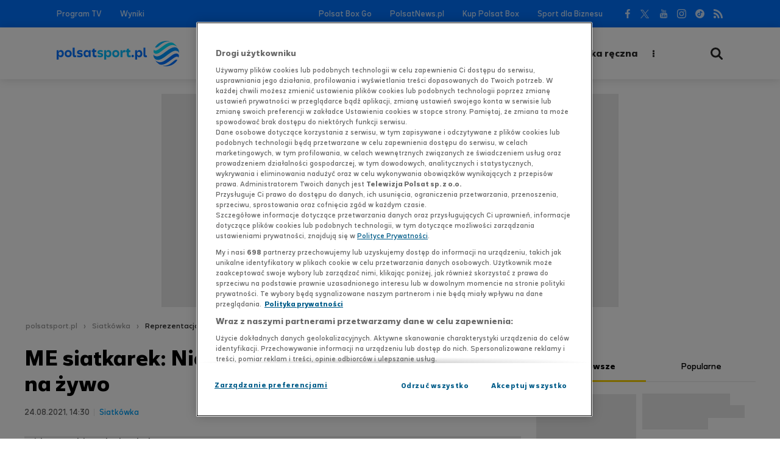

--- FILE ---
content_type: text/html
request_url: https://www.polsatsport.pl/wiadomosc/2021-08-24/me-siatkarek-niemcy-grecja-relacja-i-wynik-na-zywo/
body_size: 10755
content:
<!DOCTYPE html><html lang="pl" class="no-js"><head><meta charset="UTF-8"><meta name="viewport" content="width=device-width, initial-scale=1.0"><meta http-equiv="X-UA-Compatible" content="ie=edge"><meta name="robots" content="index,follow,all,noarchive,max-snippet:-1,max-image-preview:large"><title>ME siatkarek: Niemcy - Grecja. Relacja i wynik na żywo - PolsatSport.pl</title><meta name="description" content="Siatkarki reprezentacji Niemiec meczem z Greczynkami zakończą czwartą kolejkę zmagań w grupie B na mistrzostwach Europy. Zdecydowanymi faworytkami tej konfrontacji są nasi zachodni sąsiedzie. Czy swoją wyższość nad rywalkami potwierdzą na parkiecie? Relacja i wynik na żywo z meczu Niemcy - Grecja na Polsatsport.pl."><meta name="author" content="https://www.facebook.com/Polsatsportpl"><meta property="fb:app_id" content="1585916951633080"><meta property="og:site_name" content="www.polsatsport.pl"><meta property="og:type" content="article"><meta property="og:locale" content="pl_PL"><meta property="article:author" content="https://www.facebook.com/Polsatsportpl"><meta property="article:publisher" content="https://www.facebook.com/Polsatsportpl"><meta name="twitter:card" content="summary_large_image"><meta name="twitter:site" content="@polsatsport"><meta property="og:url" content="https://www.polsatsport.pl/wiadomosc/2021-08-24/me-siatkarek-niemcy-grecja-relacja-i-wynik-na-zywo/"><meta property="og:title" content="ME siatkarek: Niemcy - Grecja. Relacja na żywo"><meta property="og:description" content="Siatkarki reprezentacji Niemiec meczem z Greczynkami zakończą czwartą kolejkę zmagań w grupie B na mistrzostwach Europy. Zdecydowanymi faworytkami tej konfrontacji są nasi zachodni sąsiedzie. Czy swoją wyższość nad rywalkami potwierdzą na parkiecie? Relacja i wynik na żywo z meczu Niemcy - Grecja na Polsatsport.pl."><meta property="og:image" content="https://ipla.pluscdn.pl/dituel/cp/1k/1ki7c163qtgyg9g3ukkg21anhytk5tdn.jpg"><link rel="canonical" href="https://www.polsatsport.pl/wiadomosc/2021-08-24/me-siatkarek-niemcy-grecja-relacja-i-wynik-na-zywo/"><link rel="preconnect dns-prefetch" href="https://redefine.hit.stat24.com"><link rel="preconnect dns-prefetch" href="https://ghmpl.hit.gemius.pl"><link rel="preconnect dns-prefetch" href="https://redefineadpl.hit.gemius.pl"><link rel="preconnect dns-prefetch" href="https://doubleclick.net"><link rel="preconnect dns-prefetch" href="https://www.google-analytics.com"><link rel="preconnect dns-prefetch" href="https://connect.facebook.net"><link rel="preconnect dns-prefetch" href="https://www.hit.stat24.com"><link rel="preconnect dns-prefetch" href="https://adservice.google.com"><link rel="preconnect dns-prefetch" href="https://www.googletagmanager.com"><link rel="preconnect dns-prefetch" href="https://www.google.com"><link rel="preconnect dns-prefetch" href="https://staticxx.facebook.com"><link rel="preconnect dns-prefetch" href="https://gapl.hit.gemius.pl"><link rel="preconnect dns-prefetch" href="https://platform.twitter.com"><link rel="preconnect dns-prefetch" href="https://www.googletagservices.com"><link rel="preconnect dns-prefetch" href="https://www.facebook.com"><link rel="preconnect dns-prefetch" href="https://hotjar.com"><link rel="preconnect dns-prefetch" href="https://player.h-cdn.com"><link rel="preconnect dns-prefetch" href="https://ls.hit.gemius.pl"><link rel="preconnect dns-prefetch" href="https://securepubads.g.doubleclick.net"><link rel="preconnect dns-prefetch" href="https://syndication.twitter.com"><link rel="preconnect dns-prefetch" href="https://perr.h-cdn.com"><link rel="apple-touch-icon" sizes="180x180" href="/apple-touch-icon.png?v=1.2"><link rel="icon" type="image/png" sizes="192x192" href="/android-chrome-192x192.png?v=1.2"><link rel="icon" type="image/png" sizes="32x32" href="/favicon-32x32.png?v=1.2"><link rel="icon" type="image/png" sizes="16x16" href="/favicon-16x16.png?v=1.2"><link rel="manifest" href="/manifest.json"><link rel="mask-icon" href="/safari-pinned-tab.svg" color="#0073ff"><meta name="msapplication-TileColor" content="#0073ff"><meta name="theme-color" content="#0073ff"><link href="/templates/psport2019/build/css/style.css?v=1.25.17" rel="stylesheet"><script>document.documentElement.classList.remove('no-js')</script><script src="https://cdn.cookielaw.org/scripttemplates/otSDKStub.js" data-language="pl" type="text/javascript" charset="UTF-8" data-domain-script="07498414-a98f-4859-a901-6fc84c7889c7"></script><script type="text/javascript">function OptanonWrapper() {}</script><script src="/templates/psport2019/build/js/app.js?v=1.34.18" defer></script><script src="/templates/interiaStats/psport2019/interiaStats.js" defer></script><script charset="UTF-8" src="https://s-eu-1.pushpushgo.com/js/648bf44c36f62d0c0df581f9.js" async="async"></script><script>var pp_gemius_identifier = 'zIrlpnA97eZbVsQcA6qiv4XDfboFW69Zgx0ASQqWyWf.47';var pp_gemius_extraparameters = new Array("p=Siatkówka/Reprezentacja_kobiet/ME_siatkarek:_Niemcy_-_Grecja._Relacja_i_wynik_na_żywo");function gemius_pending(i) { window[i] = window[i] || function() {var x = window[i+'_pdata'] = window[i+'_pdata'] || []; x[x.length]=arguments;};};gemius_pending('gemius_hit'); gemius_pending('gemius_event'); gemius_pending('pp_gemius_hit'); gemius_pending('pp_gemius_event');(function(d,t) {try {var gt=d.createElement(t),s=d.getElementsByTagName(t)[0],l='http'+((location.protocol=='https:')?'s':''); gt.setAttribute('async','async');gt.setAttribute('defer','defer'); gt.src=l+'://gapl.hit.gemius.pl/xgemius.js'; s.parentNode.insertBefore(gt,s);} catch (e) {}})(document,'script');</script><script type="application/ld+json">{"@context": "https://schema.org","@type": "NewsArticle","name": "Polsat Sport","author": [{"@type": "Organization","url": "https://www.polsatsport.pl","name": "Polsat Sport"}],"datePublished": "2021-08-24T14:30:00+02:00","dateModified": "2021-08-24T20:14:22+02:00","image": {"@type": "ImageObject","url": "https://ipla.pluscdn.pl/dituel/cp/1k/1ki7c163qtgyg9g3ukkg21anhytk5tdn.jpg","width": 820,"height": 461},"headline": "ME siatkarek: Niemcy - Grecja. Relacja i wynik na \u017Cywo","articleBody": "Siatkarki reprezentacji Niemiec meczem z Greczynkami zako\u0144cz\u0105 czwart\u0105 kolejk\u0119 zmaga\u0144 w grupie B na mistrzostwach Europy. Zdecydowanymi faworytkami tej konfrontacji s\u0105 nasi zachodni s\u0105siedzie. Czy swoj\u0105 wy\u017Cszo\u015B\u0107 nad rywalkami potwierdz\u0105 na parkiecie? Relacja i wynik na \u017Cywo z meczu Niemcy - Grecja na Polsatsport.pl. EuroVolley 2021 nie rozpocz\u0105\u0142 si\u0119 po my\u015Bli zawodniczek Feliksa Koslowskiego. Na inauguracj\u0119 turnieju jego dru\u017Cyna uleg\u0142a niespodziewanie reprezentacji Polski. Dzie\u0144 p\u00F3\u017Aniej Niemki po zaci\u0119tym starciu mog\u0142y cieszy\u0107 si\u0119 ze zwyci\u0119stwa w czterech setach nad W\u0119gierkami. Z kolei w starciu z gospodyniami turnieju do wygranej potrzebowa\u0142y pi\u0119ciu partii. ZOBACZ TAK\u017BE: Wygryz\u0142a Nawrockiego! Polska siatkarka przej\u0119\u0142a obowi\u0105zki trenera (WIDEO) Greczynki na turniej do P\u0142owdiw przyjecha\u0142y z zamiarem zaprezentowania si\u0119 z jak najlepszej strony. Do tej pory nie mog\u0105 m\u00F3wi\u0107 o swojej grze nic dobrego. Po czterech meczach maj\u0105 na koncie zaledwie punkt uzyskany po pi\u0119ciosetowym boju przeciwko Hiszpankom. W pozosta\u0142ych spotkaniach rywalki nie postawi\u0142y im \u017Cadnych nadziei, pokonuj\u0105c zesp\u00F3\u0142 z P\u00F3\u0142wyspu Peloponoskiego. Historia spotka\u0144 pomi\u0119dzy Niemkami i Greczynkami przemawia za tymi pierwszymi. W dotychczasowych czterech potyczkach, trzykrotnie lepsze okaza\u0142y si\u0119 siatkarki zza naszej zachodniej granicy. Nic nie wskazuje na to, \u017Ceby tym razem mog\u0142o by\u0107 inaczej. Relacja i wynik na \u017Cywo z meczu Niemcy - Grecja na Polsatsport.pl. Pocz\u0105tek o 16:30.","url": "https://www.polsatsport.pl/wiadomosc/2021-08-24/me-siatkarek-niemcy-grecja-relacja-i-wynik-na-zywo/","mainEntityOfPage": "https://www.polsatsport.pl/wiadomosc/2021-08-24/me-siatkarek-niemcy-grecja-relacja-i-wynik-na-zywo/","publisher": {"@type": "Organization","name": "Polsat Sport","logo": {"@type": "ImageObject","name": "Logo Polsat Sport","url": "https://www.polsatsport.pl/templates/psport2019/build/gfx/logo.svg?v=1.9.3"}}}</script><script type="application/ld+json">{"@context": "https://schema.org","@type": "BreadcrumbList","itemListElement": [{"@type": "ListItem","position": 1,"item": {"@id": "https://www.polsatsport.pl/","name": "Polsatsport.pl"}}, {"@type": "ListItem","position": 2,"item": {"@id": "https://www.polsatsport.pl/dyscyplina/siatkowka/","name": "Siatk\u00F3wka"}}, {"@type": "ListItem","position": 3,"item": {"@id": "https://www.polsatsport.pl/liga/reprezentacja-siatkarek/","name": "Reprezentacja kobiet"}}]}</script><script>(function (w) {var cats = ['660315', 'siatkowka', 'league_660484'];var tags = ['eurovolley_2021', 'reprezentacja_kobiet', 'siatkowka'].join(',');w.Inpl = w.Inpl || {};w.Inpl.Ad = w.Inpl.Ad || {};w.Inpl.Ad.exSettings = w.Inpl.Ad.exSettings || {};w.Inpl.Ad.exSettings.customParams = w.Inpl.Ad.exSettings.customParams || {};w.Inpl.Ad.exSettings.customParams.DFP = w.Inpl.Ad.exSettings.customParams.DFP || {};w.Inpl.Ad.exSettings.customParams.DFP.polsat = cats;w.Inpl.Ad.exSettings.keywords = w.Inpl.Ad.exSettings.keywords || {};w.Inpl.Ad.exSettings.keywords.ADOCEAN = cats.join(',') + (tags ? ',' + tags : '');w.Inpl.Ad.exSettings.keywords.DFP = tags;})(window);</script><script>(function(w,d,s,l,i){w[l]=w[l]||[];w[l].push({'gtm.start': new Date().getTime(),event:'gtm.js'});var f=d.getElementsByTagName(s)[0],j=d.createElement(s),dl=l!='dataLayer'?'&l='+l:'';j.async=true;j.src='//www.googletagmanager.com/gtm.js?id='+i+dl;f.parentNode.insertBefore(j,f);})(window,document,'script','dataLayer','GTM-THQ2D2');</script></head><body data-page="target"><noscript><iframe src="//www.googletagmanager.com/ns.html?id=GTM-THQ2D2" height="0" width="0" style="display:none;visibility:hidden"></iframe></noscript><input type="checkbox" class="search-form__state" id="search_state" autocomplete="off"><input type="checkbox" class="header__state" id="header_state" autocomplete="off"><header class="header" id="header"><div class="header__main"><div class="inside inside--header"><label class="header__hamburger" for="header_state" tabindex="0">Menu</label><div class="logo"><a class="logo__link" href="/"><!--[if gte IE 9]><!--><img class="logo__img" src="/templates/psport2019/build/gfx/logo.svg?v=1.9.3" onerror="this.onerror=null;this.src='/templates/psport2019/build/gfx/logo.png?v=1.9.3'" alt="polsatsport.pl" width="201" height="42"><!--<![endif]--><!--[if lt IE 9]><img class="logo__img" src="/templates/psport2019/build/gfx/logo.png?v=1.9.3" alt="polsatsport.pl" width="201" height="42"><![endif]--></a></div><nav class="nav nav--main overflow-menu" data-items=".nav--main > .nav__items > .nav__item" data-overflow-menu-scroller><ul class="nav__items"><li class="nav__item"><a class="nav__link" href="https://www.polsatsport.pl/wideo/">Wideo</a></li><li class="nav__item"><input class="nav__state" type="checkbox" id="nav_660314" autocomplete="off"><a class="nav__link" href="https://www.polsatsport.pl/dyscyplina/pilka-nozna/">Piłka nożna</a><label class="nav__label" for="nav_660314" tabindex="0"></label><nav class="nav nav--main-sub"><div class="scroller" tabindex="-1"><ul class="nav__items scroller__inside"><li class="nav__item"><a class="nav__link" href="https://www.polsatsport.pl/liga/liga-konferencji/">Liga Konferencji</a></li><li class="nav__item"><a class="nav__link" href="https://www.polsatsport.pl/liga/liga-europejska/">Liga Europy</a></li><li class="nav__item"><a class="nav__link" href="https://www.polsatsport.pl/liga/reprezentacja-w-pilce-noznej/">Reprezentacja</a></li><li class="nav__item"><a class="nav__link" href="https://www.polsatsport.pl/liga/liga-mistrzow/">Liga Mistrzów</a></li><li class="nav__item"><a class="nav__link" href="https://www.polsatsport.pl/liga/liga-narodow/">Liga Narodów</a></li><li class="nav__item"><a class="nav__link" href="https://www.polsatsport.pl/liga/ekstraklasa/">Ekstraklasa</a></li><li class="nav__item"><a class="nav__link" href="https://www.polsatsport.pl/liga/i-liga/">1 Liga</a></li><li class="nav__item"><a class="nav__link" href="https://www.polsatsport.pl/liga/puchar-polski/">Puchar Polski</a></li><li class="nav__item"><a class="nav__link" href="https://www.polsatsport.pl/liga/mistrzostwa-swiata-2026/">MŚ 2026</a></li><li class="nav__item"><a class="nav__link" href="https://www.polsatsport.pl/liga/euro-2024/">Euro 2024</a></li><li class="nav__item"><a class="nav__link" href="https://www.polsatsport.pl/liga/liga-angielska/">Anglia</a></li><li class="nav__item"><a class="nav__link" href="https://www.polsatsport.pl/liga/liga-francuska/">Francja</a></li><li class="nav__item"><a class="nav__link" href="https://www.polsatsport.pl/liga/liga-hiszpanska/">Hiszpania</a></li><li class="nav__item"><a class="nav__link" href="https://www.polsatsport.pl/liga/liga-niemiecka/">Niemcy</a></li><li class="nav__item"><a class="nav__link" href="https://www.polsatsport.pl/liga/liga-wloska/">Włochy</a></li><li class="nav__item"><a class="nav__link" href="https://www.polsatsport.pl/liga/liga-saudyjska/">Arabia Saudyjska</a></li><li class="nav__item"><a class="nav__link" href="https://www.polsatsport.pl/liga/liga-holenderska/">Holandia</a></li><li class="nav__item"><a class="nav__link" href="https://www.polsatsport.pl/liga/inne_660482/">Inne</a></li><li class="nav__item"><a class="nav__link" href="https://www.polsatsport.pl/liga/mls/">MLS</a></li><li class="nav__item"><a class="nav__link" href="https://www.polsatsport.pl/liga/liga-brazylijska/">Brazylia</a></li></ul></div></nav></li><li class="nav__item"><input class="nav__state" type="checkbox" id="nav_660315" autocomplete="off"><a class="nav__link" href="https://www.polsatsport.pl/dyscyplina/siatkowka/">Siatkówka</a><label class="nav__label" for="nav_660315" tabindex="0"></label><nav class="nav nav--main-sub"><div class="scroller" tabindex="-1"><ul class="nav__items scroller__inside"><li class="nav__item"><a class="nav__link" href="https://www.polsatsport.pl/liga/plusliga/">PlusLiga</a></li><li class="nav__item"><a class="nav__link" href="https://www.polsatsport.pl/liga/reprezentacja-siatkarzy/">Reprezentacja mężczyzn</a></li><li class="nav__item"><a class="nav__link" href="https://www.polsatsport.pl/liga/reprezentacja-siatkarek/">Reprezentacja kobiet</a></li><li class="nav__item"><a class="nav__link" href="https://www.polsatsport.pl/liga/liga-siatkowki-kobiet/">TAURON Liga</a></li><li class="nav__item"><a class="nav__link" href="https://www.polsatsport.pl/liga/cev-mistrzostwa-europy-mezczyzn/">ME mężczyzn</a></li><li class="nav__item"><a class="nav__link" href="https://www.polsatsport.pl/liga/cev-mistrzostwa-europy-kobiet/">ME kobiet</a></li><li class="nav__item"><a class="nav__link" href="https://www.polsatsport.pl/liga/europejskie-puchary-w-siatkowce/">Europejskie Puchary</a></li><li class="nav__item"><a class="nav__link" href="https://www.polsatsport.pl/liga/liga-narodow-fivb/">Liga Narodów</a></li><li class="nav__item"><a class="nav__link" href="https://www.polsatsport.pl/liga/serie-a1/">SuperLega</a></li><li class="nav__item"><a class="nav__link" href="https://www.polsatsport.pl/liga/1-liga/">PLS 1. Liga</a></li><li class="nav__item"><a class="nav__link" href="https://www.polsatsport.pl/liga/siatkowka-plazowa/">Siatkówka plażowa</a></li><li class="nav__item"><a class="nav__link" href="https://www.polsatsport.pl/liga/inne_660494/">Inne</a></li><li class="nav__item"><a class="nav__link" href="https://www.polsatsport.pl/liga/klubowe-mistrzostwa-swiata-w-siatkowce/">KMŚ</a></li><li class="nav__item"><a class="nav__link" href="https://www.polsatsport.pl/liga/mistrzostwa-swiata-2022-w-siatkowce/">MŚ 2022</a></li></ul></div></nav></li><li class="nav__item"><input class="nav__state" type="checkbox" id="nav_660391" autocomplete="off"><a class="nav__link" href="https://www.polsatsport.pl/dyscyplina/tenis/">Tenis</a><label class="nav__label" for="nav_660391" tabindex="0"></label><nav class="nav nav--main-sub"><div class="scroller" tabindex="-1"><ul class="nav__items scroller__inside"><li class="nav__item"><a class="nav__link" href="https://www.polsatsport.pl/liga/us-open/">US Open</a></li><li class="nav__item"><a class="nav__link" href="https://www.polsatsport.pl/liga/turnieje-atp-i-wta/">Turnieje ATP i WTA</a></li><li class="nav__item"><a class="nav__link" href="https://www.polsatsport.pl/liga/wimbledon/">Wimbledon</a></li><li class="nav__item"><a class="nav__link" href="https://www.polsatsport.pl/liga/roland-garros/">Roland Garros</a></li><li class="nav__item"><a class="nav__link" href="https://www.polsatsport.pl/liga/australian-open/">Australian Open</a></li><li class="nav__item"><a class="nav__link" href="https://www.polsatsport.pl/liga/fed-cup/">Puchar Billie Jean King</a></li><li class="nav__item"><a class="nav__link" href="https://www.polsatsport.pl/liga/puchar-davisa/">Puchar Davisa</a></li><li class="nav__item"><a class="nav__link" href="https://www.polsatsport.pl/liga/lotto-superliga/">LOTTO SuperLIGA</a></li><li class="nav__item"><a class="nav__link" href="https://www.polsatsport.pl/liga/inne_660517/">Inne</a></li></ul></div></nav></li><li class="nav__item"><input class="nav__state" type="checkbox" id="nav_660392" autocomplete="off"><a class="nav__link" href="https://www.polsatsport.pl/dyscyplina/koszykowka/">Koszykówka</a><label class="nav__label" for="nav_660392" tabindex="0"></label><nav class="nav nav--main-sub"><div class="scroller" tabindex="-1"><ul class="nav__items scroller__inside"><li class="nav__item"><a class="nav__link" href="https://www.polsatsport.pl/liga/basket-liga/">Orlen Basket Liga</a></li><li class="nav__item"><a class="nav__link" href="https://www.polsatsport.pl/liga/basket-liga-kobiet/">Orlen Basket Liga Kobiet</a></li><li class="nav__item"><a class="nav__link" href="https://www.polsatsport.pl/liga/nba/">NBA</a></li><li class="nav__item"><a class="nav__link" href="https://www.polsatsport.pl/liga/euroliga-mezczyzn/">Euroliga Mężczyzn</a></li><li class="nav__item"><a class="nav__link" href="https://www.polsatsport.pl/liga/euroliga-kobiet/">Euroliga Kobiet</a></li><li class="nav__item"><a class="nav__link" href="https://www.polsatsport.pl/liga/reprezentacja-koszykarzy/">Reprezentacja Mężczyzn</a></li><li class="nav__item"><a class="nav__link" href="https://www.polsatsport.pl/liga/reprezentacja-koszykarek/">Reprezentacja Kobiet</a></li><li class="nav__item"><a class="nav__link" href="https://www.polsatsport.pl/liga/inne_660525/">Inne</a></li></ul></div></nav></li><li class="nav__item"><input class="nav__state" type="checkbox" id="nav_660390" autocomplete="off"><a class="nav__link" href="https://www.polsatsport.pl/dyscyplina/sporty-motorowe/">Moto</a><label class="nav__label" for="nav_660390" tabindex="0"></label><nav class="nav nav--main-sub"><div class="scroller" tabindex="-1"><ul class="nav__items scroller__inside"><li class="nav__item"><a class="nav__link" href="https://www.polsatsport.pl/liga/formula-1/">Formuła 1</a></li><li class="nav__item"><a class="nav__link" href="https://www.polsatsport.pl/liga/moto-gp/">MotoGP</a></li><li class="nav__item"><a class="nav__link" href="https://www.polsatsport.pl/liga/rajdy/">Rajdy</a></li><li class="nav__item"><a class="nav__link" href="https://www.polsatsport.pl/sporty-motorowe/f1-h20/liga/">F1H2O</a></li><li class="nav__item"><a class="nav__link" href="https://www.polsatsport.pl/liga/rajd-dakar-2021-orlen/">Rajd Dakar</a></li><li class="nav__item"><a class="nav__link" href="https://www.polsatsport.pl/liga/inne_660509/">Inne</a></li></ul></div></nav></li><li class="nav__item"><input class="nav__state" type="checkbox" id="nav_660317" autocomplete="off"><a class="nav__link" href="https://www.polsatsport.pl/dyscyplina/pilka-reczna/">Piłka ręczna</a><label class="nav__label" for="nav_660317" tabindex="0"></label><nav class="nav nav--main-sub"><div class="scroller" tabindex="-1"><ul class="nav__items scroller__inside"><li class="nav__item"><a class="nav__link" href="https://www.polsatsport.pl/liga/reprezentacja-szczypiornistow/">Reprezentacja mężczyzn</a></li><li class="nav__item"><a class="nav__link" href="https://www.polsatsport.pl/liga/reprezentacja-szczypiornistek/">Reprezentacja kobiet</a></li><li class="nav__item"><a class="nav__link" href="https://www.polsatsport.pl/liga/pgnig-superliga-mezczyzn/">Orlen Superliga</a></li><li class="nav__item"><a class="nav__link" href="https://www.polsatsport.pl/liga/pgnig-superliga-kobiet/">Orlen Superliga Kobiet</a></li><li class="nav__item"><a class="nav__link" href="https://www.polsatsport.pl/liga/liga-mistrzow-w-pilce-recznej/">Liga Mistrzów</a></li><li class="nav__item"><a class="nav__link" href="https://www.polsatsport.pl/liga/europejskie-puchary-w-pilce-recznej/">Europejskie Puchary</a></li><li class="nav__item"><a class="nav__link" href="https://www.polsatsport.pl/liga/inne_660505/">Inne</a></li><li class="nav__item"><a class="nav__link" href="https://www.polsatsport.pl/liga/ehf-euro-2016/">EHF EURO 2016</a></li></ul></div></nav></li><li class="nav__item"><input class="nav__state" type="checkbox" id="nav_660316" autocomplete="off"><a class="nav__link" href="https://www.polsatsport.pl/dyscyplina/sporty-walki/">Sporty walki</a><label class="nav__label" for="nav_660316" tabindex="0"></label><nav class="nav nav--main-sub"><div class="scroller" tabindex="-1"><ul class="nav__items scroller__inside"><li class="nav__item"><a class="nav__link" href="https://www.polsatsport.pl/liga/boks/">Boks</a></li><li class="nav__item"><a class="nav__link" href="https://www.polsatsport.pl/liga/mma/">MMA</a></li><li class="nav__item"><a class="nav__link" href="https://www.polsatsport.pl/liga/zapasy/">Zapasy</a></li><li class="nav__item"><a class="nav__link" href="https://www.polsatsport.pl/liga/inne_660498/">Inne</a></li></ul></div></nav></li><li class="nav__item"><input class="nav__state" type="checkbox" id="nav_660393" autocomplete="off"><a class="nav__link" href="https://www.polsatsport.pl/dyscyplina/sporty-zimowe/">Zimowe</a><label class="nav__label" for="nav_660393" tabindex="0"></label><nav class="nav nav--main-sub"><div class="scroller" tabindex="-1"><ul class="nav__items scroller__inside"><li class="nav__item"><a class="nav__link" href="https://www.polsatsport.pl/liga/skoki-narciarskie/">Skoki</a></li><li class="nav__item"><a class="nav__link" href="https://www.polsatsport.pl/liga/lyzwiarstwo-szybkie/">Łyżwiarstwo Szybkie</a></li><li class="nav__item"><a class="nav__link" href="https://www.polsatsport.pl/liga/biathlon/">Biathlon</a></li><li class="nav__item"><a class="nav__link" href="https://www.polsatsport.pl/liga/biegi-narciarskie/">Biegi Narciarskie</a></li><li class="nav__item"><a class="nav__link" href="https://www.polsatsport.pl/liga/hokej/">Hokej</a></li><li class="nav__item"><a class="nav__link" href="https://www.polsatsport.pl/liga/narciarstwo-alpejskie/">Narciarstwo Alpejskie</a></li><li class="nav__item"><a class="nav__link" href="https://www.polsatsport.pl/liga/inne_660533/">Inne</a></li><li class="nav__item"><a class="nav__link" href="https://www.polsatsport.pl/liga/pekin-2022/">Pekin 2022</a></li></ul></div></nav></li><li class="nav__item"><input class="nav__state" type="checkbox" id="nav_660395" autocomplete="off"><a class="nav__link" href="https://www.polsatsport.pl/dyscyplina/inne/">Inne</a><label class="nav__label" for="nav_660395" tabindex="0"></label><nav class="nav nav--main-sub"><div class="scroller" tabindex="-1"><ul class="nav__items scroller__inside"><li class="nav__item"><a class="nav__link" href="https://www.polsatsport.pl/liga/lekkoatletyka/">Lekkoatletyka</a></li><li class="nav__item"><a class="nav__link" href="https://www.polsatsport.pl/liga/igrzyska-olimpijskie-paryz-2024/">Paryż 2024</a></li><li class="nav__item"><a class="nav__link" href="https://www.polsatsport.pl/liga/kolarstwo/">Kolarstwo</a></li><li class="nav__item"><a class="nav__link" href="https://www.polsatsport.pl/liga/plywanie/">Pływanie</a></li><li class="nav__item"><a class="nav__link" href="https://www.polsatsport.pl/liga/rugby/">Rugby</a></li><li class="nav__item"><a class="nav__link" href="https://www.polsatsport.pl/liga/golf/">Golf</a></li><li class="nav__item"><a class="nav__link" href="https://www.polsatsport.pl/liga/podnoszenie-ciezarow/">Podnoszenie ciężarów</a></li><li class="nav__item"><a class="nav__link" href="https://www.polsatsport.pl/liga/wioslarstwo/">Wioślarstwo</a></li><li class="nav__item"><a class="nav__link" href="https://www.polsatsport.pl/liga/kajakarstwo/">Kajakarstwo</a></li><li class="nav__item"><a class="nav__link" href="https://www.polsatsport.pl/liga/zeglarstwo/">Żeglarstwo</a></li><li class="nav__item"><a class="nav__link" href="https://www.polsatsport.pl/liga/pozostale/">Pozostałe</a></li><li class="nav__item"><a class="nav__link" href="https://www.polsatsport.pl/liga/european-league-of-football/">European League of Football</a></li><li class="nav__item"><a class="nav__link" href="https://www.polsatsport.pl/liga/orlen-copernicus-cup/">ORLEN Copernicus Cup</a></li><li class="nav__item"><a class="nav__link" href="https://www.polsatsport.pl/liga/20-lat-polsatu-sport/">20 lat Polsatu Sport</a></li><li class="nav__item"><a class="nav__link" href="https://www.polsatsport.pl/liga/the-world-games/">The World Games</a></li></ul></div></nav></li><li class="nav__item"><a class="nav__link" href="https://www.polsatsport.pl/sporty-motorowe/f1-h20/liga/">F1H2O</a></li><li class="nav__item"><input class="nav__state" type="checkbox" id="nav_660394" autocomplete="off"><a class="nav__link" href="https://www.polsatsport.pl/dyscyplina/zuzel/">Żużel</a><label class="nav__label" for="nav_660394" tabindex="0"></label><nav class="nav nav--main-sub"><div class="scroller" tabindex="-1"><ul class="nav__items scroller__inside"><li class="nav__item"><a class="nav__link" href="https://www.polsatsport.pl/liga/ekstraliga-imp/">Ekstraliga/IMP</a></li><li class="nav__item"><a class="nav__link" href="https://www.polsatsport.pl/liga/gpswc/">GP/SWC</a></li><li class="nav__item"><a class="nav__link" href="https://www.polsatsport.pl/liga/ewinner-1-liga/">eWinner 1. Liga</a></li><li class="nav__item"><a class="nav__link" href="https://www.polsatsport.pl/liga/inne_660537/">Inne</a></li></ul></div></nav></li><li class="nav__item"><input class="nav__state" type="checkbox" id="nav_1490924" autocomplete="off"><a class="nav__link" href="https://www.polsatsport.pl/dyscyplina/e-sport/">E-sport</a><label class="nav__label" for="nav_1490924" tabindex="0"></label><nav class="nav nav--main-sub"><div class="scroller" tabindex="-1"><ul class="nav__items scroller__inside"><li class="nav__item"><a class="nav__link" href="https://www.polsatsport.pl/liga/league-of-legends/">League of Legends</a></li><li class="nav__item"><a class="nav__link" href="https://www.polsatsport.pl/liga/hearthstone/">Hearthstone</a></li><li class="nav__item"><a class="nav__link" href="https://www.polsatsport.pl/liga/counter-strike/">Counter Strike</a></li><li class="nav__item"><a class="nav__link" href="https://www.polsatsport.pl/liga/fifa-17/">EA FC</a></li><li class="nav__item"><a class="nav__link" href="https://www.polsatsport.pl/liga/pro-evo/">PES</a></li><li class="nav__item"><a class="nav__link" href="https://www.polsatsport.pl/liga/pozostale-gry/">Inne</a></li></ul></div></nav></li><li class="nav__item"><a class="nav__link" href="https://www.polsatsport.pl/robert-lewandowski/dyscyplina/">Robert Lewandowski</a></li><li class="nav__item"><a class="nav__link" href="https://www.polsatsport.pl/iga-swiatek/dyscyplina/">Iga Świątek</a></li></ul></nav><label class="search-form__button search-form__button--opener" for="search_state" tabindex="0">Wyszukiwarka</label></div><form action="https://www.polsatsport.pl/wyszukiwarka/" class="search-form"><div class="inside"><input class="search-form__input" type="search" name="text" placeholder="szukaj w serwisie" autocorrect="off" autocapitalize="none" autocomplete="off"><button class="search-form__button">Szukaj</button></div></form></div><div class="header__sub"><div class="inside"><nav class="nav nav--sub nav--sub-left"><ul class="nav__items"><li class="nav__item"><a class="nav__link" href="https://www.polsatsport.pl/program-telewizyjny/">Program TV</a></li><li class="nav__item"><a class="nav__link" href="https://wyniki.polsatsport.pl/" rel="noopener noreferrer" target="_blank">Wyniki</a></li></ul></nav><nav class="nav nav--sub nav--sub-right"><ul class="nav__items"><li class="nav__item"><a class="nav__link" href="https://polsatboxgo.pl/" rel="noopener noreferrer" target="_blank">Polsat Box Go</a></li><li class="nav__item"><a class="nav__link" href="https://www.polsatnews.pl" rel="noopener noreferrer" target="_blank">PolsatNews.pl</a></li><li class="nav__item"><a class="nav__link" href="https://redefineadpl.hit.gemius.pl/hitredir/id=cjhA4o96BxLZJch6wIt.FbccrfDwuBuqSY.YD4D3XoH.P7/stparam=vdooctortb/fastid=armpkunjpwziixbdlxjuwgvjaqna/nc=0/url=http://track.adform.net/C/?bn=58328165" rel="noopener noreferrer" target="_blank">Kup Polsat Box<script>
var dth_emision = document.createElement('img');
dth_emision.src = "https://redefineadpl.hit.gemius.pl/redot.gif?id=cjhA4o96BxLZJch6wIt.FbccrfDwuBuqSY.YD4D3XoH.P7/stparam=ychipvenjg/fastid=cpapxjfifwrytkgmuaupsozwnknl/nc=0";
dth_emision.border = 0;
</script></a></li><li class="nav__item"><a class="nav__link" href="https://www.publiczneodtwarzanie.pl/?utm_source=polsatsport.pl&utm_medium=zakladka&utm_campaign=FlamingZakladka" rel="noopener noreferrer" target="_blank">Sport dla Biznesu</a></li></ul></nav><nav class="nav nav--social"><ul class="nav__items"><li class="nav__item nav__item--facebook"><a class="nav__link" href="https://www.facebook.com/Polsatsportpl/" rel="noopener noreferrer" target="_blank">Facebook</a></li><li class="nav__item nav__item--x"><a class="nav__link" href="https://twitter.com/polsatsport" rel="noopener noreferrer" target="_blank">Twitter</a></li><li class="nav__item nav__item--youtube"><a class="nav__link" href="https://www.youtube.com/channel/UCEwSN6jGhHB2GCTnEGmjIPA" rel="noopener noreferrer" target="_blank">YouTube</a></li><li class="nav__item nav__item--instagram"><a class="nav__link" href="https://www.instagram.com/polsatsport.pl/" rel="noopener noreferrer" target="_blank">Instagram</a></li><li class="nav__item nav__item--tiktok"><a class="nav__link" href="https://www.tiktok.com/@polsatsport.pl" rel="noopener noreferrer" target="_blank">Tiktok</a></li><li class="nav__item nav__item--rss"><a class="nav__link" href="https://www.polsatsport.pl/kanaly-rss/">RSS</a></li></ul></nav></div></div></header><div class="container" id="container"><div class="container__inner" id="body"><div class="ad"><div class="ad__holder ad__holder--gora_srodek"><div id="ad-gora_srodek" class="ad__slot"></div><div class="ad__space"></div></div></div><div class="inside inside--container"><script>try {window.ContainerSchedulerStart = document.timeline.currentTime;} catch(e) { }</script><div class="container__row"><div class="container__col container__col--wide"><ul class="breadcrumb"><li class="breadcrumb__item"><a class="breadcrumb__link" href="/">polsatsport.pl</a></li><li class="breadcrumb__item"><a class="breadcrumb__link" href="https://www.polsatsport.pl/dyscyplina/siatkowka/">Siatkówka</a></li><li class="breadcrumb__item"><a class="breadcrumb__link" href="https://www.polsatsport.pl/liga/reprezentacja-siatkarek/">Reprezentacja kobiet</a></li></ul></div><div class="container__col container__col--main container__layout container__layout--main"> <script>window.InplAds = {'banner-top': [ 'banner_2' ],'banner-bottom': [ 'banner_3' ],'rectangle-top': [ 'rectangle_4', 'rectangle_6' ],'rectangle-bottom': [ 'rectangle_5', 'rectangle_7' ],'belka': [ 'belka', 'belka_2' ]}</script><main class="section"><article class="news news--target" data-id="1808759"><div class="ad"><div class="ad__holder ad__holder--desktop ad__holder--750x200 ad__holder--news is--lazy"><div data-lazy="banner-top" class="ad__slot"></div><div class="ad__space"></div></div></div><header class="news__header"><h1 class="news__title">ME siatkarek: Niemcy - Grecja. Relacja i wynik na &#380;ywo</h1><div class="news__info"><time class="news__time" datetime="2021-08-24 14:30">24.08.2021, 14:30</time><a href="https://www.polsatsport.pl/dyscyplina/siatkowka/" class="news__category">Siatkówka</a></div></header><figure class="news__figure news__figure--statscore"><section id="tracker-1"></section></figure><script>!function(){var d="STATSCOREWidgetsEmbederScript";if(!window.document.getElementById(d)){window.STATSCOREWidgets={},window.STATSCOREWidgets.onLoadCallbacks=[],window.STATSCOREWidgets.onLoad=function(d){window.STATSCOREWidgets.onLoadCallbacks.push(d)};var n=window.document.createElement("script");n.src="https://wgt-s3-cdn.statscore.com/bundle/EmbederESM.js",n.type="module",n.async=!0,n.id=d,n.addEventListener("error",function(d){for(var n=0;n<window.STATSCOREWidgets.onLoadCallbacks.length;n++)window.STATSCOREWidgets.onLoadCallbacks[n](d)}),window.document.body.appendChild(n)}}();</script><script>window.STATSCOREWidgets.onLoad(function(e){if(e){console.error(e);return;}new window.STATSCOREWidgets.WidgetGroup(document.getElementById("tracker-1"),"672c9b774f50e55e795ff5be",{"language":"pl","eventId":4093192},{loader:{enabled:true}});});</script><div class="news__content"><nav class="news__share nav nav--share sticky" data-track-parent-in-view="true" data-url="https://www.polsatsport.pl/wiadomosc/2021-08-24/me-siatkarek-niemcy-grecja-relacja-i-wynik-na-zywo/" data-title="ME siatkarek: Niemcy - Grecja. Relacja na żywo"><input type="checkbox" class="nav__state nav__state--share" id="share_state-share-1808759" autocomplete="off"><ul class="nav__items"><li class="nav__item nav__item--facebook"><a class="nav__link" href="https://www.facebook.com/sharer.php?u=https://www.polsatsport.pl/wiadomosc/2021-08-24/me-siatkarek-niemcy-grecja-relacja-i-wynik-na-zywo/" target="_blank" rel="noreferrer noopener">Facebook</a></li><li class="nav__item nav__item--x"><a class="nav__link" href="https://twitter.com/intent/tweet?text=ME+siatkarek%3A+Niemcy+-+Grecja.+Relacja+na+%C5%BCywo%0Ahttps://www.polsatsport.pl/wiadomosc/2021-08-24/me-siatkarek-niemcy-grecja-relacja-i-wynik-na-zywo/" target="_blank" rel="noreferrer noopener">Twitter</a></li><li class="nav__item nav__item--wykop"><a class="nav__link" href="https://www.wykop.pl/dodaj/link/?title=ME+siatkarek%3A+Niemcy+-+Grecja.+Relacja+na+%C5%BCywo&url=https://www.polsatsport.pl/wiadomosc/2021-08-24/me-siatkarek-niemcy-grecja-relacja-i-wynik-na-zywo/" target="_blank" rel="noreferrer noopener">Wykop</a></li></ul></nav><div class="news__preview"><p>Siatkarki reprezentacji Niemiec meczem z Greczynkami zako&#324;cz&#261; czwart&#261; kolejk&#281; zmaga&#324; w grupie B na mistrzostwach Europy. Zdecydowanymi faworytkami tej konfrontacji s&#261; nasi zachodni s&#261;siedzie. Czy swoj&#261; wy&#380;szo&#347;&#263; nad rywalkami potwierdz&#261; na parkiecie? Relacja i wynik na &#380;ywo z meczu Niemcy - Grecja na Polsatsport.pl.</p></div><div class="ad"><div class="ad__holder ad__holder--mobile ad__holder--336x400 ad-rectangle"><div id="ad-rectangle" data-lazy="rectangle-top" class="ad__slot"></div><div class="ad__space"></div></div></div><div class="news__description"><div class="news__related related-list"><article class="related"><a class="related__link" href="https://www.polsatsport.pl/wiadomosc/2021-08-23/andrea-gardini-do-nowego-selekcjonera-kadry-siatkarzy-musisz-wychowac-wojownikow/"><figure class="related__figure"><img class="related__img lazy-load" data-src="https://ipla.pluscdn.pl/dituel/cp/7q/7qnft5reg6h5ifn177iu94kirozjoiap.JPG" alt="Gardini do nowego selekcjonera kadry siatkarzy: Musisz wychować wojowników"><noscript><img class="related__img" src="https://ipla.pluscdn.pl/dituel/cp/7q/7qnft5reg6h5ifn177iu94kirozjoiap.JPG" alt="Gardini do nowego selekcjonera kadry siatkarzy: Musisz wychować wojowników"></noscript></figure><header class="related__header"><h3 class="related__title">Gardini do nowego selekcjonera kadry siatkarzy: Musisz wychować wojowników</h3></header></a></article></div><p>EuroVolley 2021 nie rozpoczął się po myśli zawodniczek Feliksa Koslowskiego. Na inaugurację turnieju jego drużyna uległa niespodziewanie reprezentacji Polski. Dzień później Niemki po zaciętym starciu mogły cieszyć się ze zwycięstwa w czterech setach nad Węgierkami. Z kolei w starciu z gospodyniami turnieju do wygranej potrzebowały pięciu partii.</p>
<p>&nbsp;</p>
<p><strong>ZOBACZ TAKŻE: <a href="https://www.polsatsport.pl/wiadomosc/2021-08-23/wygryzla-nawrockiego-polska-siatkarka-przejela-obowiazki-trenera-wideo/?ref=slider_dyscyplina" target="_blank" rel="noopener noreferrer">Wygryzła Nawrockiego! Polska siatkarka przejęła obowiązki trenera (WIDEO)</a></strong></p>
<p><br>Greczynki na turniej do Płowdiw przyjechały z zamiarem zaprezentowania się z jak najlepszej strony. Do tej pory nie mogą mówić o swojej grze nic dobrego. Po czterech meczach mają na koncie zaledwie punkt uzyskany po pięciosetowym boju przeciwko Hiszpankom. W pozostałych spotkaniach rywalki nie postawiły im żadnych nadziei, pokonując zespół z Półwyspu Peloponoskiego.</p>
<p><br>Historia spotkań pomiędzy Niemkami i Greczynkami przemawia za tymi pierwszymi. W dotychczasowych czterech potyczkach, trzykrotnie lepsze okazały się siatkarki zza naszej zachodniej granicy. Nic nie wskazuje na to, żeby tym razem mogło być inaczej.</p>
<p><br>Relacja i wynik na żywo z meczu Niemcy - Grecja na Polsatsport.pl. Początek o 16:30.</p><div class="news__author">PN, Polsat Sport</div><a class="news__read-more-button" href="/">Przejdź na Polsatsport.pl</a></div><div class="photos-container"></div><div class="ad"><div class="ad__holder ad__holder--mobile ad__holder--336x400"><div id="ad-rectangle_2" data-lazy="rectangle-bottom" class="ad__slot"></div><div class="ad__space"></div></div></div><div class="tags"><a href="/wyszukiwarka/?text=%22EUROVOLLEY+2021%22&src=tag" class="tag">EUROVOLLEY 2021</a><a href="/wyszukiwarka/?text=%22REPREZENTACJA+KOBIET%22&src=tag" class="tag">REPREZENTACJA KOBIET</a><a href="/wyszukiwarka/?text=%22SIATK%C3%93WKA%22&src=tag" class="tag">SIATKÓWKA</a></div><div class="app-ad app-ad--target"><h3 class="app-ad__title">PolsatSport.pl w wersji na telefony z systemem Android i iOS!</h3><p class="app-ad__preview">Najnowsze informacje i wiadomości na bieżąco, gdziekolwiek jesteś.</p><div class="app-ad__buttons"><div class="app-ad__button app-ad__button--android"><a class="app-ad__link" href="https://play.google.com/store/apps/details?id=pl.cyfrowypolsat.polsatsport&hl=pl">Dostępne w Google Play</a></div><div class="app-ad__button app-ad__button--ios"><a class="app-ad__link" href="https://apps.apple.com/pl/app/polsat-sport/id1117377100">Pobierz z App Store</a></div></div></div><div class="ad"><div class="ad__holder ad__holder--desktop ad__holder--750x200"><div id="ad-banner" data-lazy="banner-bottom" class="ad__slot"></div><div class="ad__space"></div></div><div class="ad__holder ad__holder--mobile ad__holder--336x400"><div id="ad-rectangle_3" class="ad__slot"></div><div class="ad__space"></div></div></div><div class="ad"><div class="ad__holder ad__holder--mobile ad__holder--360x400 is--lazy"><div data-lazy="belka" class="ad__slot"></div><div class="ad__space"></div></div></div><script class="viewCountData" type="application/json">{"action": "/icm/","module_id": "NjE0NQ==","ELEMENT_ID": 1808759,"FK_ELEMENT_TYPES_ID": 3}</script></div></article><div class="tabs tabs--in-article tabs--lazy-load is--loading" data-url="https://www.polsatsport.pl/ajax-tabs-target/"><h3 class="tabs__header-title">Przeczytaj koniecznie</h3><input class="tabs__state" id="tabs_7446" name="tabs_45289" type="radio" checked><nav class="tabs__nav"><label class="tabs__name" for="tabs_7446">Popularne</label></nav><div class="tabs__box"><div class="tabs__scroll" tabindex="-1"><div class="tabs__content"><div class="news-list news-list--lazy-load is--loading news-list--3-in-row"><article class="news"><span class="news__link"><figure class="news__figure"></figure><header class="news__header"><div class="news__info">&nbsp;</div><h2 class="news__title"><div style="width: 80%;">&nbsp;</div><div style="width: 90%;">&nbsp;</div><div style="width: 60%;">&nbsp;</div></h2></header></span></article><article class="news"><span class="news__link"><figure class="news__figure"></figure><header class="news__header"><div class="news__info">&nbsp;</div><h2 class="news__title"><div style="width: 70%;">&nbsp;</div><div style="width: 85%;">&nbsp;</div><div style="width: 30%;">&nbsp;</div></h2></header></span></article><article class="news"><span class="news__link"><figure class="news__figure"></figure><header class="news__header"><div class="news__info">&nbsp;</div><h2 class="news__title"><div style="width: 95%;">&nbsp;</div><div style="width: 80%;">&nbsp;</div><div style="width: 75%;">&nbsp;</div></h2></header></span></article><article class="news"><span class="news__link"><figure class="news__figure"></figure><header class="news__header"><div class="news__info">&nbsp;</div><h2 class="news__title"><div style="width: 80%;">&nbsp;</div><div style="width: 70%;">&nbsp;</div><div style="width: 85%;">&nbsp;</div></h2></header></span></article><article class="news"><span class="news__link"><figure class="news__figure"></figure><header class="news__header"><div class="news__info">&nbsp;</div><h2 class="news__title"><div style="width: 90%;">&nbsp;</div><div style="width: 95%;">&nbsp;</div><div style="width: 60%;">&nbsp;</div></h2></header></span></article><article class="news"><span class="news__link"><figure class="news__figure"></figure><header class="news__header"><div class="news__info">&nbsp;</div><h2 class="news__title"><div style="width: 80%;">&nbsp;</div><div style="width: 90%;">&nbsp;</div><div style="width: 60%;">&nbsp;</div></h2></header></span></article></div></div></div></div></div><div class="series" id="series"><div class="series__item"><a class="series__link" href="https://www.polsatsport.pl/wiadomosc/2021-08-23/szybkie-30-polskie-siatkarki-nadal-niepokonane-w-me-2021/">Czytaj więcej: Szybkie 3:0! Polskie siatkarki nadal niepokonane w ME 2021</a></div>  </div></main><section class="section"><div class="news-list news-list--default news-list--lazy-load is--loading" data-url="https://www.polsatsport.pl/ajax-recommended/siatkowka/" data-event-id="1808759" id="see_also"><article class="news"><span class="news__link"><div class="news__figure"></div><div class="news__header"><div class="news__info">&nbsp;</div><div class="news__title"><div style="width:80%">&nbsp;</div><div style="width:90%">&nbsp;</div><div style="width:60%">&nbsp;</div></div></div></span></article><article class="news"><span class="news__link"><div class="news__figure"></div><div class="news__header"><div class="news__info">&nbsp;</div><div class="news__title"><div style="width:70%">&nbsp;</div><div style="width:85%">&nbsp;</div><div style="width:30%">&nbsp;</div></div></div></span></article><article class="news"><span class="news__link"><div class="news__figure"></div><div class="news__header"><div class="news__info">&nbsp;</div><div class="news__title"><div style="width:95%">&nbsp;</div><div style="width:80%">&nbsp;</div><div style="width:75%">&nbsp;</div></div></div></span></article><article class="news"><span class="news__link"><div class="news__figure"></div><div class="news__header"><div class="news__info">&nbsp;</div><div class="news__title"><div style="width:80%">&nbsp;</div><div style="width:70%">&nbsp;</div><div style="width:85%">&nbsp;</div></div></div></span></article><article class="news"><span class="news__link"><div class="news__figure"></div><div class="news__header"><div class="news__info">&nbsp;</div><div class="news__title"><div style="width:90%">&nbsp;</div><div style="width:95%">&nbsp;</div><div style="width:60%">&nbsp;</div></div></div></span></article></div></section></div><div class="container__col container__col--aside container__layout container__layout--aside"><div class="container__aside sticky" id="aside"><aside class="section"><div class="tabs tabs--lazy-load is--loading tabs--target" data-url="https://www.polsatsport.pl/ajax-tabs/"><input class="tabs__state" id="tabs_1" name="tabs_45290" type="radio" checked><input class="tabs__state" id="tabs_2" name="tabs_45290" type="radio"><nav class="tabs__nav"><label class="tabs__name" for="tabs_1">Najnowsze</label><label class="tabs__name" for="tabs_2">Popularne</label></nav><div class="tabs__box"><div class="tabs__scroll" tabindex="-1"><div class="scroller__inside"><div class="tabs__content"><ul class="tabs__items"><li class="tabs__item"><span class="tabs__link"><div class="tabs__figure"></div><div class="tabs__title">############ ############## #########</div></span></li><li class="tabs__item"><span class="tabs__link"><div class="tabs__title"><div style="width:70%">&nbsp;</div><div style="width:85%">&nbsp;</div></div></span></li><li class="tabs__item"><span class="tabs__link"><div class="tabs__title"><div style="width:95%">&nbsp;</div><div style="width:60%">&nbsp;</div></div></span></li><li class="tabs__item"><span class="tabs__link"><div class="tabs__title"><div style="width:80%">&nbsp;</div><div style="width:50%">&nbsp;</div></div></span></li><li class="tabs__item"><span class="tabs__link"><div class="tabs__title"><div style="width:75%">&nbsp;</div><div style="width:35%">&nbsp;</div></div></span></li><li class="tabs__item"><span class="tabs__link"><div class="tabs__title"><div style="width:70%">&nbsp;</div><div style="width:85%">&nbsp;</div></div></span></li><li class="tabs__item"><span class="tabs__link"><div class="tabs__title"><div style="width:95%">&nbsp;</div><div style="width:60%">&nbsp;</div></div></span></li><li class="tabs__item"><span class="tabs__link"><div class="tabs__title"><div style="width:80%">&nbsp;</div><div style="width:50%">&nbsp;</div></div></span></li><li class="tabs__item"><span class="tabs__link"><div class="tabs__title"><div style="width:75%">&nbsp;</div><div style="width:35%">&nbsp;</div></div></span></li><li class="tabs__item"><span class="tabs__link"><div class="tabs__title"><div style="width:70%">&nbsp;</div><div style="width:85%">&nbsp;</div></div></span></li></ul></div></div></div></div></div></aside>	<aside class="section program_tv_live" data-live="https://www.polsatsport.pl/programtv-kategoria/siatkowka/"></aside>
</div></div></div></div></div></div><footer class="footer"><div class="inside"><nav class="nav nav--footer"><ul class="nav__items"><li class="nav__item"><a href="https://www.polsatsport.pl/kontakt/" class="nav__link">Kontakt</a></li><li class="nav__item"><a href="https://www.polsatsport.pl/regulamin-serwisu/" class="nav__link">Regulamin</a></li><li class="nav__item"><a href="https://www.polsatsport.pl/pap/" class="nav__link">PAP</a></li><li class="nav__item"><a href="https://www.polsatmedia.pl/" rel="noopener noreferrer" target="_blank" class="nav__link">Reklama</a></li><li class="nav__item"><a href="javascript:void(0)" class="nav__link optanon-show-settings">Ustawienia cookies</a></li><li class="nav__item"><a href="https://www.polsat.pl/bin/f230912b987b83ffd9e0cd6b3b3b7a33/Polityka_Prywatnosci.pdf" rel="noopener noreferrer" target="_blank" class="nav__link">Polityka prywatności</a></li><li class="nav__item"><a href="https://www.polsatsport.pl/o-nas/" class="nav__link">O nas</a></li></ul></nav><div class="footer__links footer__links--top"><span>Polecamy</span><ul><li><a href="https://polsatboxgo.pl" target="_blank" rel="noopener">Polsat Box Go</a></li><li><a href="https://www.polsatnews.pl" target="_blank" rel="noopener">Wiadomości</a></li><li><a href="https://www.polsatsport.pl" target="_blank" rel="noopener">Sport</a></li><li><a href="https://www.twojapogoda.pl" target="_blank" rel="noopener">Pogoda</a></li><li><a href="https://www.elevensports.pl" target="_blank" rel="noopener">Eleven Sports</a></li><li><a href="https://www.geekweek.pl" target="_blank" rel="noopener">Geek Week</a></li><li><a href="https://www.plus.pl" target="_blank" rel="noopener">Plus</a></li><li><a href="http://polsatbox.pl" target="_blank" rel="noopener">Polsat Box</a></li></ul><ul><li><a href="https://www.publiczneodtwarzanie.pl/?utm_source=polsatsport.pl&utm_medium=zakladka&utm_campaign=FlamingZakladkaDol" target="_blank" rel="noopener">Sport dla Biznesu</a></li></ul></div><div class="footer__links footer__links--bottom"><span>Serwisy interia.pl</span><ul><li><a href="https://www.interia.pl/" target="_blank" rel="noopener">Interia</a></li><li><a href="https://poczta.interia.pl/" target="_blank" rel="noopener">Poczta</a></li><li><a href="https://pogoda.interia.pl/" target="_blank" rel="noopener">Pogoda</a></li><li><a href="https://sport.interia.pl/na-zywo" target="_blank" rel="noopener">Na żywo</a></li><li><a href="https://programtv.interia.pl/" target="_blank" rel="noopener">Program TV</a></li><li><a href="https://kobieta.interia.pl/horoskopy" target="_blank" rel="noopener">Horoskop</a></li><li><a href="https://www.pomponik.pl" target="_blank" rel="noopener">Plotki</a></li><li><a href="https://wydarzenia.interia.pl/" target="_blank" rel="noopener">Wydarzenia</a></li><li><a href="https://sport.interia.pl/" target="_blank" rel="noopener">Sport</a></li><li><a href="https://biznes.interia.pl/" target="_blank" rel="noopener">Biznes</a></li><li><a href="https://motoryzacja.interia.pl/" target="_blank" rel="noopener">Motoryzacja</a></li><li><a href="https://zdrowie.interia.pl/" target="_blank" rel="noopener">Zdrowie</a></li><li><a href="https://swiatseriali.interia.pl" target="_blank" rel="noopener">Seriale</a></li><li><a href="https://top.pl/" target="_blank" rel="noopener">Top.pl</a></li><li><a href="https://skul.pl/" target="_blank" rel="noopener">Rozwiązania zadań z podręczników</a></li><li><a href="https://muzyka.interia.pl" target="_blank" rel="noopener">Muzyka</a></li></ul></div><!--"https://www.polsatsport.pl/programtv-kategoria/pilka-nozna/","https://www.polsatsport.pl/programtv-kategoria/siatkowka/","https://www.polsatsport.pl/programtv-kategoria/koszykowka/","https://www.polsatsport.pl/programtv-kategoria/tenis/","https://www.polsatsport.pl/programtv-kategoria/pilka-reczna/","https://www.polsatsport.pl/programtv-kategoria/sporty-motorowe/","https://www.polsatsport.pl/programtv-kategoria/sporty-walki/"--></div></footer><script type="text/javascript">function gemius_pending(i) { window[i] = window[i] || function() {var x = window[i+'_pdata'] = window[i+'_pdata'] || []; x[x.length]=arguments;};};gemius_pending('gemius_hit'); gemius_pending('gemius_event'); gemius_pending('pp_gemius_hit'); gemius_pending('pp_gemius_event');(function(d,t) {try {var gt=d.createElement(t),s=d.getElementsByTagName(t)[0]; gt.setAttribute('async','async');gt.setAttribute('defer','defer'); gt.src='//spl.hit.gemius.pl/gemius.js'; s.parentNode.insertBefore(gt,s);} catch (e) {}})(document,'script');(function(d,t) {try {var gt=d.createElement(t),s=d.getElementsByTagName(t)[0],l='http'+((location.protocol=='https:')?'s':''); gt.setAttribute('async','async');gt.setAttribute('defer','defer'); gt.src=l+'://gapl.hit.gemius.pl/xgemius.js'; s.parentNode.insertBefore(gt,s);} catch (e) {}})(document,'script');</script><script type="text/javascript">var gemius_stream1_identifier = "zIrlpnA97eZbVsQcA6qiv4XDfboFW69Zgx0ASQqWyWf.47";var IDENTIFIER = "1_Y1NmOkXWan.KkaQFuw33YZ3_lBfSMSQldINYYe0uD.G7";var HITCOLLECTOR = "https://spl.hit.gemius.pl";var treeId = [1];</script><script type="text/javascript" src="//spl.hit.gemius.pl/gstream.js"></script><script type="text/javascript" src="//spl.hit.gemius.pl/gplayer.js"></script><link rel="stylesheet" href="/templates/videoPlayer/build/e5a59e1aa3.css"><script>(function(w,d,s,o,a,b){if(o in w && 'init' in w[o]) return;w[o]=w[o]||function(){(w[o].buffer=w[o].buffer||[]).push(arguments[0])},a=d.createElement(s),b=d.getElementsByTagName(s)[0];a.async=1;a.src='/templates/videoPlayer/build/0833ba912b.js';b.parentNode.insertBefore(a,b)})(window,document,'script','videoPlayer');</script><div class="ad"><div id="ad-sitebranding" class="ad__slot" style="margin:-10px 0;"></div></div><!-- (c) 2008 Gemius SA / gemiusHeatMap(GHM+XY) / https://www.polsatsport.pl --><script type="text/javascript">var ghmxy_align = 'center';var ghmxy_type = 'percent';var ghmxy_identifier = 'nXc1N.NigRaSW5HUgp5kbNVq33l11iOmMk_4TDB1X_D.L7';</script><script type="text/javascript" src="https://ghmpl.hit.gemius.pl/hmapxy.js" defer></script></body></html>

--- FILE ---
content_type: text/html
request_url: https://www.polsatsport.pl/programtv-kategoria/siatkowka/
body_size: 642
content:
<!DOCTYPE html>
<html lang="pl">
<head></head>
<body>


                                                                                                                                                                                                                  	                                                            <a class="" href="https://www.polsatsport.pl/program-telewizyjny/">
                            <header class="section__header section__header--on-air">
                                <h2 class="section__title">Dzisiaj na żywo w TV</h2>
                            </header>
                        </a>
                        <div class="tabs tabs--target">
                          <div class="on-air__box on-air__box--target">
                            <div class="on-air__box--target">
                              <div class="scroller__inside">
                                <div class="on-air__content">
                                  <div class="on-air on-air--target-live-aside">
                                          					<a class="on-air__link" href="https://www.polsatsport.pl/program-telewizyjny/index.html#polsatsport1">
                    	<div class="on-air__item">
                      		<div class="on-air__info">
                        	                          		<time class="on-air__time" datetime="2026-01-27 20:15:00.0">20:15</time>
                        	                      		</div>
                      		<div class="on-air__cast">
                        		<h3 class="on-air__title">Siatkówka mężczyzn: Liga Mistrzów - mecz: Bogdanka LUK Lublin - Knack Roeselare</h3>
                        		<span class="on-air__live label label--small label--alert">NA ŻYWO</span>
                      		</div>
                      		<div class="on-air__programs">
                        		                        		<img class="on-air__program" src="/templates/psport2019/build/gfx/tv/polsatsport1.svg?v=1.3" onerror='this.onerror=null;this.src="/templates/psport2019/build/gfx/tv/polsatsport1.png?v=1.3"' alt="Logo">
                      		</div>
                    	</div>
                    </a>
                                                                                	                                    					<a class="on-air__link" href="https://www.polsatsport.pl/program-telewizyjny/index.html#polsatsportextra2">
                    	<div class="on-air__item">
                      		<div class="on-air__info">
                        	                          		<time class="on-air__time" datetime="2026-01-27 20:15:00.0">20:15</time>
                        	                      		</div>
                      		<div class="on-air__cast">
                        		<h3 class="on-air__title">Siatkówka mężczyzn: Liga Mistrzów - mecz: Bogdanka LUK Lublin - Knack Roeselare</h3>
                        		<span class="on-air__live label label--small label--alert">NA ŻYWO</span>
                      		</div>
                      		<div class="on-air__programs">
                        		                        		<img class="on-air__program" src="/templates/psport2019/build/gfx/tv/polsatsportextra2.svg?v=1.3" onerror='this.onerror=null;this.src="/templates/psport2019/build/gfx/tv/polsatsportextra2.png?v=1.3"' alt="Logo">
                      		</div>
                    	</div>
                    </a>
                                                                                	                                    					<a class="on-air__link" href="https://www.polsatsport.pl/program-telewizyjny/index.html#polsatsportpremium1">
                    	<div class="on-air__item">
                      		<div class="on-air__info">
                        	                          		<time class="on-air__time" datetime="2026-01-27 20:15:00.0">20:15</time>
                        	                      		</div>
                      		<div class="on-air__cast">
                        		<h3 class="on-air__title">Siatkówka mężczyzn: Liga Mistrzów - mecz: Cucine Lube Civitanova - Volley Haasrode Leuven</h3>
                        		<span class="on-air__live label label--small label--alert">NA ŻYWO</span>
                      		</div>
                      		<div class="on-air__programs">
                        		                        		<img class="on-air__program" src="/templates/psport2019/build/gfx/tv/polsatsportpremium1.svg?v=1.3" onerror='this.onerror=null;this.src="/templates/psport2019/build/gfx/tv/polsatsportpremium1.png?v=1.3"' alt="Logo">
                      		</div>
                    	</div>
                    </a>
                                                                                                                                                                                                                                                                                                                                                                                                                                                                                                                                                                                                                                                                                                                                                                                                                                                                                                                                                                                                                                                                                                                                                                                                                                                                                                                                                                                                                                                    
  <a class="button button--arrow-right on-air__button" href="https://www.polsatsport.pl/program-telewizyjny/">Zobacz więcej</a>
  </div>
  </div>
  </div>
  </div>
  </div>
  </div>







</body>
</html>

--- FILE ---
content_type: text/html
request_url: https://www.polsatsport.pl/sid/
body_size: 31
content:
<!DOCTYPE html>
<html lang="pl">
<head><meta charset="UTF-8">
</head>
<body></body>
</html>


--- FILE ---
content_type: text/css
request_url: https://www.polsatsport.pl/templates/psport2019/build/css/style.css?v=1.25.17
body_size: 40067
content:
/*! normalize.css v8.0.1 | MIT License | github.com/necolas/normalize.css */html{line-height:1.15;-webkit-text-size-adjust:100%}body{margin:0}main{display:block}h1{font-size:2em;margin:.67em 0}hr{box-sizing:content-box;height:0;overflow:visible}pre{font-family:monospace,monospace;font-size:1em}a{background-color:transparent}abbr[title]{border-bottom:none;text-decoration:underline;-webkit-text-decoration:underline dotted;text-decoration:underline dotted}b,strong{font-weight:bolder}code,kbd,samp{font-family:monospace,monospace;font-size:1em}small{font-size:80%}sub,sup{font-size:75%;line-height:0;position:relative;vertical-align:baseline}sub{bottom:-.25em}sup{top:-.5em}img{border-style:none}button,input,optgroup,select,textarea{font-family:inherit;font-size:100%;line-height:1.15;margin:0}button,input{overflow:visible}button,select{text-transform:none}[type=button],[type=reset],[type=submit],button{-webkit-appearance:button}[type=button]::-moz-focus-inner,[type=reset]::-moz-focus-inner,[type=submit]::-moz-focus-inner,button::-moz-focus-inner{border-style:none;padding:0}[type=button]:-moz-focusring,[type=reset]:-moz-focusring,[type=submit]:-moz-focusring,button:-moz-focusring{outline:1px dotted ButtonText}fieldset{padding:.35em .75em .625em}legend{box-sizing:border-box;color:inherit;display:table;max-width:100%;padding:0;white-space:normal}progress{vertical-align:baseline}textarea{overflow:auto}[type=checkbox],[type=radio]{box-sizing:border-box;padding:0}[type=number]::-webkit-inner-spin-button,[type=number]::-webkit-outer-spin-button{height:auto}[type=search]{-webkit-appearance:textfield;outline-offset:-2px}[type=search]::-webkit-search-decoration{-webkit-appearance:none}::-webkit-file-upload-button{-webkit-appearance:button;font:inherit}details{display:block}summary{display:list-item}[hidden],template{display:none}@font-face{font-family:GPP Text;src:url(/templates/psport2019/build/fonts/GPP_Text-Regular-web.8edfb.woff2) format("woff2"),url(/templates/psport2019/build/fonts/GPP_Text-Regular-web.1b0a0.woff) format("woff"),url(/templates/psport2019/build/fonts/GPP_Text-Regular-web.0229c.ttf) format("truetype");font-weight:400;font-style:normal;font-display:fallback}@font-face{font-family:GPP Text;src:url(/templates/psport2019/build/fonts/GPP_Text-Thin-web.3cd47.woff2) format("woff2"),url(/templates/psport2019/build/fonts/GPP_Text-Thin-web.a3504.woff) format("woff"),url(/templates/psport2019/build/fonts/GPP_Text-Thin-web.4b6df.ttf) format("truetype");font-weight:100;font-style:normal;font-display:fallback}@font-face{font-family:GPP Text;src:url(/templates/psport2019/build/fonts/GPP_Text-Light-web.c31c3.woff2) format("woff2"),url(/templates/psport2019/build/fonts/GPP_Text-Light-web.22118.woff) format("woff"),url(/templates/psport2019/build/fonts/GPP_Text-Light-web.5dfa4.ttf) format("truetype");font-weight:300;font-style:normal;font-display:fallback}@font-face{font-family:GPP Text;src:url(/templates/psport2019/build/fonts/GPP_Text-Bold-web.5e70e.woff2) format("woff2"),url(/templates/psport2019/build/fonts/GPP_Text-Bold-web.4d179.woff) format("woff"),url(/templates/psport2019/build/fonts/GPP_Text-Bold-web.d29b0.ttf) format("truetype");font-weight:700;font-style:normal;font-display:fallback}@font-face{font-family:GPP Text;src:url(/templates/psport2019/build/fonts/GPP_Text-Extrabold-web.9a6b3.woff2) format("woff2"),url(/templates/psport2019/build/fonts/GPP_Text-Extrabold-web.d50b2.woff) format("woff"),url(/templates/psport2019/build/fonts/GPP_Text-Extrabold-web.df09a.ttf) format("truetype");font-weight:900;font-style:normal;font-display:fallback}@font-face{font-family:Interico;src:url(/templates/psport2019/build/fonts/interico.07aec.eot);src:url(/templates/psport2019/build/fonts/interico.07aec.eot#iefix) format("embedded-opentype"),url(/templates/psport2019/build/fonts/interico.5b6c2.woff) format("woff"),url(/templates/psport2019/build/fonts/interico.9b333.ttf) format("truetype"),url(/templates/psport2019/build/fonts/interico.7a7ff.svg#interico) format("svg");font-weight:400;font-style:normal;font-display:block}[class*=" icon-"]:before,[class^=icon-]:before{font-family:Interico,sans-serif;font-style:normal;font-weight:400;speak:none;display:inline-block;text-decoration:inherit;width:1em;margin-right:.2em;text-align:center;font-variant:normal;text-transform:none;line-height:1em;margin-left:.2em;-webkit-font-smoothing:antialiased;-moz-osx-font-smoothing:grayscale}.icon-eye-6:before{content:"\ED25"}@-moz-document url-prefix(){fieldset{display:table-cell}}a{-webkit-user-modify:read-only}*{-webkit-tap-highlight-color:rgba(247,208,0,.25)}::selection{background:#f7d000;color:#000}*,:after,:before{box-sizing:border-box}.js-focus-visible :focus:not(.focus-visible){outline:none}.js-focus-visible .focus-visible{outline:2px solid #e60000}.search .focus-visible{outline:2px solid #e60000!important}#tv-cols .focus-visible{outline-offset:-2px}body,html{margin:0;padding:0;height:100%}.is--wcag body,.is--wcag html{background:#000}html{font-size:62.5%;position:relative;scroll-padding-block:100px}body{font-family:GPP Text,sans-serif;font-size:1.6rem;line-height:1.2;word-wrap:break-word;color:#262626;background:#f2f2f2;overflow-y:scroll;cursor:default}.is--wcag body,body.is--wcag{background:#000;color:#fff600}@media (max-width:1153px){.is--menu-open body{overflow:hidden;background:#0073ff}.is--menu-open.is--mourning-header body{background:#262626}}a{text-decoration:none;color:#00a0f5}.is--wcag a{color:#fff600}.inside{position:relative;max-width:1154px;height:100%;margin:0 auto;padding:0 30px}.inside:after{content:"";display:table;clear:both}@media (min-width:1334px){.inside{margin-left:90px;margin-right:90px;max-width:none}}@media (min-width:1480px){.inside{margin-left:auto;margin-right:auto;max-width:1300px}}.pushwoosh-subscribe-widget .pushwoosh-subscribe-widget__bell-button{-webkit-transform:none!important;transform:none!important}.is--read-more-button-active .pushwoosh-subscribe-widget{margin-bottom:54px}@media (max-width:639px){.is--read-more-button-active .pushwoosh-subscribe-widget{margin-bottom:44px}}@media (max-width:639px){.is--gallery-button-active .pushwoosh-subscribe-widget{margin-bottom:74px}}.pushwoosh-subscribe-widget__popover img:only-child{margin-bottom:0!important}.lazy-load{opacity:0;transition:opacity .5s cubic-bezier(.4,0,.2,1)}.lazy-load--loaded{opacity:1}.sr-only{position:absolute;width:1px;height:1px;padding:0;margin:-1px;overflow:hidden;clip:rect(0,0,0,0);white-space:nowrap;border-width:0}@-webkit-keyframes rotate{to{-webkit-transform:rotate(1turn);transform:rotate(1turn)}}@keyframes rotate{to{-webkit-transform:rotate(1turn);transform:rotate(1turn)}}@-webkit-keyframes increase{0%{-webkit-transform:translate(-50%) scaleX(.1);transform:translate(-50%) scaleX(.1);opacity:1}to{-webkit-transform:translate(125%) scaleX(1);transform:translate(125%) scaleX(1);opacity:1}}@keyframes increase{0%{-webkit-transform:translate(-50%) scaleX(.1);transform:translate(-50%) scaleX(.1);opacity:1}to{-webkit-transform:translate(125%) scaleX(1);transform:translate(125%) scaleX(1);opacity:1}}@-webkit-keyframes decrease{0%{-webkit-transform:translate(-125%) scaleX(1);transform:translate(-125%) scaleX(1);opacity:1}to{-webkit-transform:translate(75%) scaleX(.1);transform:translate(75%) scaleX(.1);opacity:1}}@keyframes decrease{0%{-webkit-transform:translate(-125%) scaleX(1);transform:translate(-125%) scaleX(1);opacity:1}to{-webkit-transform:translate(75%) scaleX(.1);transform:translate(75%) scaleX(.1);opacity:1}}.sticky{transition:-webkit-transform .2s cubic-bezier(.4,0,.6,1);transition:transform .2s cubic-bezier(.4,0,.6,1);transition:transform .2s cubic-bezier(.4,0,.6,1),-webkit-transform .2s cubic-bezier(.4,0,.6,1)}.sticky:after,.sticky:before{content:"";display:table;clear:both}.sticky.is--sticky-bottom-start,.sticky.is--sticky-top-start{position:fixed;-webkit-transform:translateZ(0);transform:translateZ(0);transition:-webkit-transform .2s cubic-bezier(.4,0,.6,1);transition:transform .2s cubic-bezier(.4,0,.6,1);transition:transform .2s cubic-bezier(.4,0,.6,1),-webkit-transform .2s cubic-bezier(.4,0,.6,1)}.sticky.is--sticky-bottom-end,.sticky.is--sticky-top-end{position:absolute;bottom:0}.sticky.is--sticky-top-start{transition:-webkit-transform .15s cubic-bezier(.4,0,.2,1);transition:transform .15s cubic-bezier(.4,0,.2,1);transition:transform .15s cubic-bezier(.4,0,.2,1),-webkit-transform .15s cubic-bezier(.4,0,.2,1)}@media (min-width:1154px) and (max-width:1479px),(min-width:1480px){.sticky.is--sticky-top-start{top:60px}}@media (min-width:768px) and (max-width:1023px),(min-width:1024px) and (max-width:1153px){.sticky.is--sticky-top-start{top:85px}}@media (max-width:639px),(min-width:640px) and (max-width:767px){.sticky.is--sticky-top-start{top:68px}}.search-form__state:checked~.container .sticky.is--sticky-top-start{-webkit-transform:translate3d(0,58px,0);transform:translate3d(0,58px,0)}@media (min-width:1154px){.header:not(.is--fixed):not(.is--sticky)~.container .sticky.is--sticky-top-start{-webkit-transform:translate3d(0,70px,0);transform:translate3d(0,70px,0)}.search-form__state:checked~.header:not(.is--fixed):not(.is--sticky)~.container .sticky.is--sticky-top-start{-webkit-transform:translate3d(0,128px,0);transform:translate3d(0,128px,0)}}@media (min-width:1154px) and (max-width:1479px),(min-width:1480px){.body__ad-spons--desktop.body__ad-spons--collapsed:not(.body__ad-spons--hidden) .sticky.is--sticky-top-start{top:210px}}@media (min-width:768px) and (max-width:1023px),(min-width:1024px) and (max-width:1153px){.body__ad-spons--desktop.body__ad-spons--collapsed:not(.body__ad-spons--hidden) .sticky.is--sticky-top-start{top:235px}}@media (max-width:639px),(min-width:640px) and (max-width:767px){.body__ad-spons--desktop.body__ad-spons--collapsed:not(.body__ad-spons--hidden) .sticky.is--sticky-top-start{top:218px}}@media (min-width:1154px) and (max-width:1479px),(min-width:1480px){.body__ad-spons--desktop.body__ad-spons--sticky:not(.body__ad-spons--hidden) .sticky.is--sticky-top-start{top:135px}}@media (min-width:768px) and (max-width:1023px),(min-width:1024px) and (max-width:1153px){.body__ad-spons--desktop.body__ad-spons--sticky:not(.body__ad-spons--hidden) .sticky.is--sticky-top-start{top:160px}}@media (max-width:639px),(min-width:640px) and (max-width:767px){.body__ad-spons--desktop.body__ad-spons--sticky:not(.body__ad-spons--hidden) .sticky.is--sticky-top-start{top:143px}}@media (min-width:1154px) and (max-width:1479px),(min-width:1480px){.body__ad-spons--desktop.body__ad-spons--expanded:not(.body__ad-spons--hidden) .sticky.is--sticky-top-start{top:560px}}@media (min-width:768px) and (max-width:1023px),(min-width:1024px) and (max-width:1153px){.body__ad-spons--desktop.body__ad-spons--expanded:not(.body__ad-spons--hidden) .sticky.is--sticky-top-start{top:585px}}@media (max-width:639px),(min-width:640px) and (max-width:767px){.body__ad-spons--desktop.body__ad-spons--expanded:not(.body__ad-spons--hidden) .sticky.is--sticky-top-start{top:568px}}@media (min-width:1154px) and (max-width:1479px),(min-width:1480px){.body__ad-spons--mobile.body__ad-spons--collapsed:not(.body__ad-spons--hidden) .sticky.is--sticky-top-start{top:120px}}@media (min-width:768px) and (max-width:1023px),(min-width:1024px) and (max-width:1153px){.body__ad-spons--mobile.body__ad-spons--collapsed:not(.body__ad-spons--hidden) .sticky.is--sticky-top-start{top:145px}}@media (max-width:639px),(min-width:640px) and (max-width:767px){.body__ad-spons--mobile.body__ad-spons--collapsed:not(.body__ad-spons--hidden) .sticky.is--sticky-top-start{top:128px}}@media (min-width:1154px) and (max-width:1479px),(min-width:1480px){.body__ad-spons--mobile.body__ad-spons--expanded:not(.body__ad-spons--hidden) .sticky.is--sticky-top-start{top:360px}}@media (min-width:768px) and (max-width:1023px),(min-width:1024px) and (max-width:1153px){.body__ad-spons--mobile.body__ad-spons--expanded:not(.body__ad-spons--hidden) .sticky.is--sticky-top-start{top:385px}}@media (max-width:639px),(min-width:640px) and (max-width:767px){.body__ad-spons--mobile.body__ad-spons--expanded:not(.body__ad-spons--hidden) .sticky.is--sticky-top-start{top:368px}}@media (min-width:1154px) and (max-width:1479px),(min-width:1480px){.urgent-holder~.container__inner .sticky.is--sticky-top-start{top:94px}}@media (min-width:768px) and (max-width:1023px),(min-width:1024px) and (max-width:1153px){.urgent-holder~.container__inner .sticky.is--sticky-top-start{top:119px}}@media (max-width:639px),(min-width:640px) and (max-width:767px){.urgent-holder~.container__inner .sticky.is--sticky-top-start{top:102px}}@media (min-width:1154px) and (max-width:1479px),(min-width:1480px){.body__ad-spons--desktop.body__ad-spons--collapsed:not(.body__ad-spons--hidden) .urgent-holder~.container__inner .sticky.is--sticky-top-start{top:244px}}@media (min-width:768px) and (max-width:1023px),(min-width:1024px) and (max-width:1153px){.body__ad-spons--desktop.body__ad-spons--collapsed:not(.body__ad-spons--hidden) .urgent-holder~.container__inner .sticky.is--sticky-top-start{top:269px}}@media (max-width:639px),(min-width:640px) and (max-width:767px){.body__ad-spons--desktop.body__ad-spons--collapsed:not(.body__ad-spons--hidden) .urgent-holder~.container__inner .sticky.is--sticky-top-start{top:252px}}@media (min-width:1154px) and (max-width:1479px),(min-width:1480px){.body__ad-spons--desktop.body__ad-spons--sticky:not(.body__ad-spons--hidden) .urgent-holder~.container__inner .sticky.is--sticky-top-start{top:169px}}@media (min-width:768px) and (max-width:1023px),(min-width:1024px) and (max-width:1153px){.body__ad-spons--desktop.body__ad-spons--sticky:not(.body__ad-spons--hidden) .urgent-holder~.container__inner .sticky.is--sticky-top-start{top:194px}}@media (max-width:639px),(min-width:640px) and (max-width:767px){.body__ad-spons--desktop.body__ad-spons--sticky:not(.body__ad-spons--hidden) .urgent-holder~.container__inner .sticky.is--sticky-top-start{top:177px}}@media (min-width:1154px) and (max-width:1479px),(min-width:1480px){.body__ad-spons--desktop.body__ad-spons--expanded:not(.body__ad-spons--hidden) .urgent-holder~.container__inner .sticky.is--sticky-top-start{top:594px}}@media (min-width:768px) and (max-width:1023px),(min-width:1024px) and (max-width:1153px){.body__ad-spons--desktop.body__ad-spons--expanded:not(.body__ad-spons--hidden) .urgent-holder~.container__inner .sticky.is--sticky-top-start{top:619px}}@media (max-width:639px),(min-width:640px) and (max-width:767px){.body__ad-spons--desktop.body__ad-spons--expanded:not(.body__ad-spons--hidden) .urgent-holder~.container__inner .sticky.is--sticky-top-start{top:602px}}@media (min-width:1154px) and (max-width:1479px),(min-width:1480px){.body__ad-spons--mobile.body__ad-spons--collapsed:not(.body__ad-spons--hidden) .urgent-holder~.container__inner .sticky.is--sticky-top-start{top:154px}}@media (min-width:768px) and (max-width:1023px),(min-width:1024px) and (max-width:1153px){.body__ad-spons--mobile.body__ad-spons--collapsed:not(.body__ad-spons--hidden) .urgent-holder~.container__inner .sticky.is--sticky-top-start{top:179px}}@media (max-width:639px),(min-width:640px) and (max-width:767px){.body__ad-spons--mobile.body__ad-spons--collapsed:not(.body__ad-spons--hidden) .urgent-holder~.container__inner .sticky.is--sticky-top-start{top:162px}}@media (min-width:1154px) and (max-width:1479px),(min-width:1480px){.body__ad-spons--mobile.body__ad-spons--expanded:not(.body__ad-spons--hidden) .urgent-holder~.container__inner .sticky.is--sticky-top-start{top:394px}}@media (min-width:768px) and (max-width:1023px),(min-width:1024px) and (max-width:1153px){.body__ad-spons--mobile.body__ad-spons--expanded:not(.body__ad-spons--hidden) .urgent-holder~.container__inner .sticky.is--sticky-top-start{top:419px}}@media (max-width:639px),(min-width:640px) and (max-width:767px){.body__ad-spons--mobile.body__ad-spons--expanded:not(.body__ad-spons--hidden) .urgent-holder~.container__inner .sticky.is--sticky-top-start{top:402px}}.sticky.is--sticky-top-end{top:auto!important;-webkit-transform:translateZ(0)!important;transform:translateZ(0)!important}.sticky.is--sticky-bottom-start{top:auto;bottom:0}.nav__items{margin:0;padding:0;list-style:none;font-size:0}.nav__item{display:inline-block;font-size:1.6rem}.nav__item--special{background-color:#cf1b33;color:hsla(0,0%,100%,.8)}.is--mourning-header .nav__item--special{background-color:hsla(0,0%,100%,.2)}@media (max-width:1153px){.nav__item--desktop{display:none!important}}.nav__link{display:block;outline-offset:-3px}.is--wcag .nav__link{color:#f7d000}.is--wcag .nav__link:hover{text-decoration:underline}.is--wcag .nav__link.is--active{color:#fff}.nav--main{position:relative;display:-webkit-flex;display:-ms-flexbox;display:flex;-webkit-align-items:center;-ms-flex-align:center;align-items:center;top:-8.75px;height:60px;margin:0 100px 0 216px;padding:0;text-align:right;word-break:break-word;word-wrap:break-word}.nav--main .nav__items{-webkit-flex:0 1 100%;-ms-flex:0 1 100%;flex:0 1 100%;height:100%;overflow:hidden;margin-right:30px}.nav--main .nav__items:before{content:"";display:inline-block;vertical-align:middle;height:100%}.nav--main .nav__item{vertical-align:middle}.nav--main .nav__link{position:relative;padding:0 1rem;font-size:1.6rem;line-height:5rem;font-weight:700;color:#262626;text-align:center}.nav--main .nav__link.is--active,.nav--main .nav__link:hover{color:#0073ff}.is--mourning-header .nav--main .nav__link.is--active,.is--mourning-header .nav--main .nav__link:hover{color:#000;text-decoration:underline}.is--wcag .nav--main .nav__link.is--active,.is--wcag .nav--main .nav__link:hover{color:#fff}.is--wcag .nav--main .nav__link{color:#fff600}.is--wcag .nav--main .nav__link:hover{text-decoration:underline;color:#fff600}.is--wcag .nav--main .nav__link.is--active{color:#fff}.nav--main .overflow-menu__box .nav__item{display:block}.nav--main .overflow-menu__box .nav__link{color:inherit}.is--wcag .nav--main .overflow-menu__box .nav__link{color:#fff600}.nav--main .overflow-menu__button{-webkit-flex:1 0 30px;-ms-flex:1 0 30px;flex:1 0 30px;margin-left:-30px}.nav--main[data-overflow-menu-scroller] .nav__state{display:none}.nav--main[data-overflow-menu-scroller] .nav__label{display:none;-webkit-flex:0 0 auto;-ms-flex:0 0 auto;flex:0 0 auto;position:relative;width:40px;height:40px;margin:5px;border:none;background:none}.nav--main[data-overflow-menu-scroller] .nav__label:after{content:"";position:absolute;top:50%;left:50%;width:11px;height:7px;background:url(/templates/psport2019/build/gfx/arrow-down.4185f.svg) no-repeat 50%;background-size:contain;-webkit-transform:translate(-50%,-50%);transform:translate(-50%,-50%)}.is--wcag .nav--main[data-overflow-menu-scroller] .nav__label:after{background-image:url(/templates/psport2019/build/gfx/arrow-down.dd2f5.svg)}.nav--main[data-overflow-menu-scroller] .nav__label:hover:after{background-image:url(/templates/psport2019/build/gfx/arrow-down.96728.svg)}.is--wcag .nav--main[data-overflow-menu-scroller] .nav__label:hover:after{background-image:url(/templates/psport2019/build/gfx/arrow-down.2c2cc.svg)}.nav--main[data-overflow-menu-scroller] .nav__state:checked~.nav__label:after{-webkit-transform:translate(-50%,-50%) rotate(180deg);transform:translate(-50%,-50%) rotate(180deg)}.nav--main[data-overflow-menu-scroller] .nav__link.is--active,.nav--main[data-overflow-menu-scroller] .nav__link:hover{color:#0073ff}.is--mourning-header .nav--main[data-overflow-menu-scroller] .nav__link.is--active,.is--mourning-header .nav--main[data-overflow-menu-scroller] .nav__link:hover{color:#000;text-decoration:underline}.is--wcag .nav--main[data-overflow-menu-scroller] .nav__link.is--active,.is--wcag .nav--main[data-overflow-menu-scroller] .nav__link:hover{color:#fff600}.is--wcag .nav--main[data-overflow-menu-scroller] .nav__link.is--active:hover,.is--wcag .nav--main[data-overflow-menu-scroller] .nav__link:hover:hover{text-decoration:underline;color:#fff600}.is--wcag .nav--main[data-overflow-menu-scroller] .nav__link.is--active.is--active,.is--wcag .nav--main[data-overflow-menu-scroller] .nav__link:hover.is--active{color:#fff}.nav--main[data-overflow-menu-scroller] .overflow-menu__box{display:-webkit-flex;display:-ms-flexbox;display:flex;-webkit-flex-flow:column;-ms-flex-flow:column;flex-flow:column;margin-top:25px;background:#fff;box-shadow:0 0 5px rgba(0,0,0,.15)}.is--wcag .nav--main[data-overflow-menu-scroller] .overflow-menu__box{background:#000;box-shadow:inset 0 -1px 0 #fff600}.nav--main[data-overflow-menu-scroller] .overflow-menu__box .nav__item{display:-webkit-flex;display:-ms-flexbox;display:flex;-webkit-flex-wrap:wrap;-ms-flex-wrap:wrap;flex-wrap:wrap;-webkit-align-items:center;-ms-flex-align:center;align-items:center;-webkit-justify-content:space-between;-ms-flex-pack:justify;justify-content:space-between}.nav--main[data-overflow-menu-scroller] .overflow-menu__box .nav__state~.nav__link{padding-right:0}.nav--main[data-overflow-menu-scroller] .overflow-menu__box .nav__label{display:block}.nav--main[data-overflow-menu-scroller] .overflow-menu__box .nav__link{-webkit-flex:1 1 0;-ms-flex:1 1 0px;flex:1 1 0;padding:1.7rem 2.3rem 1.7rem 2rem;font-size:1.6rem;font-weight:700;line-height:1;text-align:left;text-decoration:none}.nav--main[data-overflow-menu-scroller] .overflow-menu__items{padding:0}.nav--main[data-overflow-menu-scroller] .overflow-menu__scroll .overflow-menu__items>.nav__item+.nav__item{border-top:1px solid #e5e5e5}.is--wcag .nav--main[data-overflow-menu-scroller] .overflow-menu__scroll .overflow-menu__items>.nav__item+.nav__item{border-top:1px solid #fff600}.nav--main[data-overflow-menu-scroller] .scroller.scroller--active .scroller__inside{padding-right:2.3rem}.nav--main[data-overflow-menu-scroller] .scroller.scroller--active .scroller__inside .nav__label{margin-right:-10px;margin-left:-3px}.nav--main[data-overflow-menu-scroller] .scroller.scroller--active .scroller__inside .nav__link{padding-right:0}.nav--main[data-overflow-menu-scroller] .scroller.scroller--active .scroller__inside .nav--main-sub{width:calc(100% + 2.3rem)}.nav--main[data-overflow-menu-scroller] .scroller__track{border:0;margin:10px}.nav--main[data-overflow-menu-scroller] .scroller__bar{right:0}.nav--main-sub{position:absolute;top:100%;z-index:12;display:-webkit-flex;display:-ms-flexbox;display:flex;-webkit-flex-flow:column;-ms-flex-flow:column;flex-flow:column;-webkit-align-items:flex-start;-ms-flex-align:start;align-items:flex-start;-webkit-flex:none;-ms-flex:none;flex:none;-webkit-flex-grow:0;-ms-flex-positive:0;flex-grow:0;width:100%;height:auto;margin-top:-5px;overflow:hidden;background:#f4f4f4;box-shadow:0 0 5px rgba(0,0,0,.15);pointer-events:none;visibility:hidden;opacity:0;-webkit-transform:translateY(-20px);transform:translateY(-20px);transition:opacity .2s cubic-bezier(.4,0,.6,1),visibility 0s .2s,-webkit-transform 0s .2s;transition:opacity .2s cubic-bezier(.4,0,.6,1),transform 0s .2s,visibility 0s .2s;transition:opacity .2s cubic-bezier(.4,0,.6,1),transform 0s .2s,visibility 0s .2s,-webkit-transform 0s .2s}.is--wcag .nav--main-sub{background:#000;box-shadow:inset 0 -1px 0 #fff600}.nav--main-sub .nav__items{margin:5px 0}.nav--main-sub .nav__item{width:100%}.nav--main-sub .nav__link{font-size:1.4rem;line-height:1;text-align:left;padding:1.3rem 2.3rem 1.3rem 2rem}.nav--main .overflow-menu__box .nav--main-sub{position:relative;top:auto;z-index:auto;height:0;max-height:none;margin:0 0 -1px;box-shadow:none}.nav--main .overflow-menu__box .nav--main-sub .nav__items{margin:0}.nav--main .overflow-menu__box .nav--main-sub .nav__link{padding-top:1.3rem;padding-bottom:1.3rem;font-size:1.4rem}.nav--main .overflow-menu__box .nav--main-sub .nav__item{opacity:0;transition:opacity .25s}.is--wcag .nav--main .overflow-menu__box .nav--main-sub{background-color:#000}@media (min-width:1154px){.nav--main .nav__item:hover .nav--main-sub,.nav__item.is--open .nav--main-sub{pointer-events:auto;visibility:visible;opacity:1;-webkit-transform:none;transform:none;transition:opacity .12s cubic-bezier(.4,0,.2,1) .12s,visibility 0s .12s,-webkit-transform .12s cubic-bezier(.4,0,.2,1) .12s;transition:opacity .12s cubic-bezier(.4,0,.2,1) .12s,transform .12s cubic-bezier(.4,0,.2,1) .12s,visibility 0s .12s;transition:opacity .12s cubic-bezier(.4,0,.2,1) .12s,transform .12s cubic-bezier(.4,0,.2,1) .12s,visibility 0s .12s,-webkit-transform .12s cubic-bezier(.4,0,.2,1) .12s}}.nav--main .overflow-menu__box .nav__state:checked~.nav--main-sub{pointer-events:auto;visibility:visible;opacity:1;-webkit-transform:none;transform:none;transition:opacity .12s cubic-bezier(.4,0,.2,1) .12s,visibility 0s .12s,-webkit-transform .12s cubic-bezier(.4,0,.2,1) .12s;transition:opacity .12s cubic-bezier(.4,0,.2,1) .12s,transform .12s cubic-bezier(.4,0,.2,1) .12s,visibility 0s .12s;transition:opacity .12s cubic-bezier(.4,0,.2,1) .12s,transform .12s cubic-bezier(.4,0,.2,1) .12s,visibility 0s .12s,-webkit-transform .12s cubic-bezier(.4,0,.2,1) .12s;height:auto;transition:none}.nav--main .overflow-menu__box .nav__state:checked~.nav--main-sub .nav__item{opacity:1;transition-delay:.75s}.nav--main .overflow-menu__box .nav__state:checked~.nav--main-sub .nav__item:nth-of-type(n+1){transition-delay:.0375s}.nav--main .overflow-menu__box .nav__state:checked~.nav--main-sub .nav__item:nth-of-type(n+2){transition-delay:75ms}.nav--main .overflow-menu__box .nav__state:checked~.nav--main-sub .nav__item:nth-of-type(n+3){transition-delay:.1125s}.nav--main .overflow-menu__box .nav__state:checked~.nav--main-sub .nav__item:nth-of-type(n+4){transition-delay:.15s}.nav--main .overflow-menu__box .nav__state:checked~.nav--main-sub .nav__item:nth-of-type(n+5){transition-delay:.1875s}.nav--main .overflow-menu__box .nav__state:checked~.nav--main-sub .nav__item:nth-of-type(n+6){transition-delay:.225s}.nav--main .overflow-menu__box .nav__state:checked~.nav--main-sub .nav__item:nth-of-type(n+7){transition-delay:.2625s}.nav--main .overflow-menu__box .nav__state:checked~.nav--main-sub .nav__item:nth-of-type(n+8){transition-delay:.3s}.nav--main .overflow-menu__box .nav__state:checked~.nav--main-sub .nav__item:nth-of-type(n+9){transition-delay:.3375s}.nav--main .overflow-menu__box .nav__state:checked~.nav--main-sub .nav__item:nth-of-type(n+10){transition-delay:.375s}.nav--main .overflow-menu__box .nav__state:checked~.nav--main-sub .nav__item:nth-of-type(n+11){transition-delay:.4125s}.nav--main .overflow-menu__box .nav__state:checked~.nav--main-sub .nav__item:nth-of-type(n+12){transition-delay:.45s}.nav--main .overflow-menu__box .nav__state:checked~.nav--main-sub .nav__item:nth-of-type(n+13){transition-delay:.4875s}.nav--main .overflow-menu__box .nav__state:checked~.nav--main-sub .nav__item:nth-of-type(n+14){transition-delay:.525s}.nav--main .overflow-menu__box .nav__state:checked~.nav--main-sub .nav__item:nth-of-type(n+15){transition-delay:.5625s}.nav--main .overflow-menu__box .nav__state:checked~.nav--main-sub .nav__item:nth-of-type(n+16){transition-delay:.6s}.nav--main .overflow-menu__box .nav__state:checked~.nav--main-sub .nav__item:nth-of-type(n+17){transition-delay:.6375s}.nav--main .overflow-menu__box .nav__state:checked~.nav--main-sub .nav__item:nth-of-type(n+18){transition-delay:.675s}.nav--main .overflow-menu__box .nav__state:checked~.nav--main-sub .nav__item:nth-of-type(n+19){transition-delay:.7125s}@media (max-width:1153px){.nav--main-sub{position:relative;top:auto;z-index:auto;height:0;max-height:none;margin:0 0 -1px;box-shadow:none}.nav__state:checked~.nav--main-sub{pointer-events:auto;visibility:visible;opacity:1;-webkit-transform:none;transform:none;transition:opacity .12s cubic-bezier(.4,0,.2,1) .12s,visibility 0s .12s,-webkit-transform .12s cubic-bezier(.4,0,.2,1) .12s;transition:opacity .12s cubic-bezier(.4,0,.2,1) .12s,transform .12s cubic-bezier(.4,0,.2,1) .12s,visibility 0s .12s;transition:opacity .12s cubic-bezier(.4,0,.2,1) .12s,transform .12s cubic-bezier(.4,0,.2,1) .12s,visibility 0s .12s,-webkit-transform .12s cubic-bezier(.4,0,.2,1) .12s;height:auto;transition:none}}@media (min-width:1154px){.nav--main-sub,.nav--main[data-overflow-menu-scroller] .overflow-menu__box{width:190px;max-height:60vh;max-height:calc(100vh - 140px);max-height:calc(100vh - 140px - var(--nav-main-sub-shift, 0px))}.header.is--sticky .nav--main-sub,.header.is--sticky .nav--main[data-overflow-menu-scroller] .overflow-menu__box{max-height:calc(100vh - 82.5px);max-height:calc(100vh - 82.5px - var(--nav-main-sub-shift, 0px))}.body__ad-spons--desktop.body__ad-spons--collapsed:not(.body__ad-spons--hidden) .nav--main-sub,.body__ad-spons--desktop.body__ad-spons--collapsed:not(.body__ad-spons--hidden) .nav--main[data-overflow-menu-scroller] .overflow-menu__box{--nav-main-sub-shift:150px}.body__ad-spons--desktop.body__ad-spons--sticky:not(.body__ad-spons--hidden) .nav--main-sub,.body__ad-spons--desktop.body__ad-spons--sticky:not(.body__ad-spons--hidden) .nav--main[data-overflow-menu-scroller] .overflow-menu__box{--nav-main-sub-shift:75px}.body__ad-spons--desktop.body__ad-spons--expanded:not(.body__ad-spons--hidden) .nav--main-sub,.body__ad-spons--desktop.body__ad-spons--expanded:not(.body__ad-spons--hidden) .nav--main[data-overflow-menu-scroller] .overflow-menu__box{--nav-main-sub-shift:500px}.body__ad-spons--mobile.body__ad-spons--collapsed:not(.body__ad-spons--hidden) .nav--main-sub,.body__ad-spons--mobile.body__ad-spons--collapsed:not(.body__ad-spons--hidden) .nav--main[data-overflow-menu-scroller] .overflow-menu__box{--nav-main-sub-shift:60px}.body__ad-spons--mobile.body__ad-spons--expanded:not(.body__ad-spons--hidden) .nav--main-sub,.body__ad-spons--mobile.body__ad-spons--expanded:not(.body__ad-spons--hidden) .nav--main[data-overflow-menu-scroller] .overflow-menu__box{--nav-main-sub-shift:300px}}.nav--sub{margin-left:-5px}.nav--sub .nav__item{margin:11px 20px 11px 0}.nav--sub .nav__item--special .nav__link{padding:4px 5px}.nav--sub .nav__link{padding:5px;font-size:1.3rem;line-height:1;color:#fff;opacity:.8}.nav--sub .nav__link.is--active,.nav--sub .nav__link:hover{text-decoration:underline;opacity:1}.is--wcag .nav--sub .nav__link{color:#fff600}.is--wcag .nav--sub .nav__link:hover{text-decoration:underline}.is--wcag .nav--sub .nav__link.is--active{color:#fff}.nav--sub .nav__link--pbg{padding:6px 5px 3px;background-color:#006b2c}.nav--sub-left{-webkit-flex:1 1 auto;-ms-flex:1 1 auto;flex:1 1 auto}.nav--social{margin:7px -7px 7px 0}.nav--social .nav__link{float:left;width:31px;height:31px;margin:0 0 0 -1px;overflow:hidden;text-indent:100%;white-space:nowrap;opacity:.8}.nav--social .nav__link:hover{opacity:1}.nav--social .nav__link:before{content:"";float:left;width:15px;height:15px;margin:8px;background:none no-repeat 50%;background-size:contain}.nav--social .nav__item--facebook .nav__link:before{background-image:url(/templates/psport2019/build/gfx/facebook.55b36.svg)}.nav--social .nav__item--x .nav__link:before{background-image:url(/templates/psport2019/build/gfx/x.87250.svg)}.nav--social .nav__item--youtube .nav__link:before{background-image:url(/templates/psport2019/build/gfx/youtube.a7021.svg)}.nav--social .nav__item--instagram .nav__link:before{background-image:url(/templates/psport2019/build/gfx/instagram.09adf.svg)}.nav--social .nav__item--googleplus .nav__link:before{background-image:url(/templates/psport2019/build/gfx/googleplus.8a97a.svg)}.nav--social .nav__item--rss .nav__link:before{background-image:url(/templates/psport2019/build/gfx/rss.3c268.svg)}.nav--social .nav__item--tiktok .nav__link:before{background-image:url(/templates/psport2019/build/gfx/tiktok.d7b5c.svg)}.nav--social .nav__item--facebook .nav__link:before{background-position:70% 0}.nav--social .nav__item--googleplus .nav__link{width:37.2px}.nav--social .nav__item--googleplus .nav__link:before{width:21.2px}@media (min-width:1024px){.nav--social-box{margin-bottom:-4px}}@media (min-width:768px) and (max-width:1023px){.nav--social-box{margin:0 9%}}@media (max-width:639px){.nav--social-box{margin:0 15px}}@media (max-width:1023px){.nav--social-box{margin-bottom:25px}}.nav--social-box .nav__items{display:-webkit-flex;display:-ms-flexbox;display:flex;font-size:.01em;line-height:1;-webkit-justify-content:space-between;-ms-flex-pack:justify;justify-content:space-between}.nav--social-box .nav__item{position:relative;display:inline-block;width:14.47368%;overflow:hidden;text-indent:100%;white-space:nowrap}.nav--social-box .nav__item:before{content:"";float:left;width:1px;height:0;margin-left:-1px;padding-top:100%}.nav--social-box .nav__item:after{content:"";display:table;clear:both}.nav--social-box .nav__item--facebook{background-color:#3a579a;background-image:url(/templates/psport2019/build/gfx/facebook-box.fe23d.svg);background-size:cover}.nav--social-box .nav__item--x{background-color:#47c7fa;background-image:url(/templates/psport2019/build/gfx/x-box.c9330.svg);background-size:cover}.nav--social-box .nav__item--youtube{background-color:red;background-image:url(/templates/psport2019/build/gfx/youtube-box.ab61b.svg);background-size:cover}.nav--social-box .nav__item--instagram{background-color:#b335a4;background-image:url(/templates/psport2019/build/gfx/instagram-box.62969.svg);background-size:cover}.nav--social-box .nav__item--googleplus{background-color:#df4a32;background-image:url(/templates/psport2019/build/gfx/googleplus-box.88099.svg);background-size:cover}.nav--social-box .nav__item--rss{background-color:#f8991d;background-image:url(/templates/psport2019/build/gfx/rss-box.f217f.svg);background-size:cover}.nav--social-box .nav__item--tiktok{background-color:#000;background-image:url(/templates/psport2019/build/gfx/tiktok-box.0d15e.svg);background-size:cover}.nav--social-box .nav__link{position:absolute;top:0;left:0;right:0;bottom:0;z-index:1}.nav--social-program .nav__item{position:relative;display:inline-block;width:44px;margin:0;overflow:hidden;text-indent:100%;white-space:nowrap;border:1px solid hsla(0,0%,100%,.3);border-radius:100%;background:none no-repeat 50%;background-size:contain}.is--wcag .nav--social-program .nav__item{border-color:#fff600}.nav--social-program .nav__item:before{content:"";float:left;width:1px;height:0;margin-left:-1px;padding-top:100%}.nav--social-program .nav__item:after{content:"";display:table;clear:both}.nav--social-program .nav__item--facebook{background-image:url(/templates/psport2019/build/gfx/share/facebook.c6bdf.svg)}.nav--social-program .nav__item--x{background-image:url(/templates/psport2019/build/gfx/share/x.afb07.svg)}.nav--social-program .nav__item--wykop{background-image:url(/templates/psport2019/build/gfx/share/wykop.9b15d.svg)}.nav--social-program .nav__item--googleplus{background-image:url(/templates/psport2019/build/gfx/share/googleplus.752b3.svg)}.nav--social-program .nav__item--share{background-image:url(/templates/psport2019/build/gfx/share/share.e2aee.svg)}.nav--social-program .nav__item--more{background-image:url(/templates/psport2019/build/gfx/share/more.70b3b.svg)}.nav--social-program .nav__item--comments{background-image:url(/templates/psport2019/build/gfx/share/comments.de310.svg)}.nav--social-program .nav__item:not(:last-child){margin-right:30px}.nav--social-program .nav__link{position:absolute;top:0;left:0;right:0;bottom:0;z-index:1}.nav--social-program .nav__link.focus-visible{border:3px solid #e60000;border-radius:100%}.nav--share{position:absolute;top:0;z-index:10}.nav--share .nav__item{position:relative;display:block;width:100%;margin:5px 0 32.6087%;overflow:hidden;text-indent:150%;white-space:nowrap;border:1px solid #ccc;border-radius:100%;background:#fff none no-repeat 50%;background-size:contain}.is--wcag .nav--share .nav__item{border-color:#fff600}.nav--share .nav__item:before{content:"";float:left;width:1px;height:0;margin-left:-1px;padding-top:100%}.nav--share .nav__item:after{content:"";display:table;clear:both}.nav--share .nav__item--facebook{background-image:url(/templates/psport2019/build/gfx/share/facebook.b4700.svg)}.is--wcag .nav--share .nav__item--facebook{background-color:#fff600}.nav--share .nav__item--x{background-image:url(/templates/psport2019/build/gfx/share/x.c9330.svg)}.is--wcag .nav--share .nav__item--x{background-color:#fff600}.nav--share .nav__item--wykop{background-image:url(/templates/psport2019/build/gfx/share/wykop.f4c97.svg)}.is--wcag .nav--share .nav__item--wykop{background-color:#fff600}.nav--share .nav__item--googleplus{background-image:url(/templates/psport2019/build/gfx/share/googleplus.2f829.svg)}.is--wcag .nav--share .nav__item--googleplus{background-color:#fff600}.nav--share .nav__item--share{background-image:url(/templates/psport2019/build/gfx/share/share.6a84f.svg)}.is--wcag .nav--share .nav__item--share{background-color:#fff600}.nav--share .nav__item--more{background-image:url(/templates/psport2019/build/gfx/share/more.5b0e4.svg)}.is--wcag .nav--share .nav__item--more{background-color:#fff600}.nav--share .nav__item--comments{background-image:url(/templates/psport2019/build/gfx/share/comments.8c333.svg)}.is--wcag .nav--share .nav__item--comments{background-color:#fff600}.is--no-comments .nav--share .nav__item--comments{display:none!important}.nav--share .nav__link{position:absolute;top:0;left:0;right:0;bottom:0;z-index:1}.nav--share .nav__link.focus-visible{border:3px solid #e60000;border-radius:100%}.nav--share .nav__state{display:none}@media (min-width:640px){.nav--share .nav__item--more,.nav--share .nav__item--share{display:none}}@media (max-width:639px){.nav--share{left:0;right:0;z-index:10;width:auto!important;height:100.01vh;pointer-events:none}.series .nav--share.is--sticky-parent-in-view{opacity:1;visibility:visible;transition:opacity .3s cubic-bezier(.4,0,.2,1),visibility 0s 0s,-webkit-transform .15s cubic-bezier(.4,0,.2,1);transition:transform .15s cubic-bezier(.4,0,.2,1),opacity .3s cubic-bezier(.4,0,.2,1),visibility 0s 0s;transition:transform .15s cubic-bezier(.4,0,.2,1),opacity .3s cubic-bezier(.4,0,.2,1),visibility 0s 0s,-webkit-transform .15s cubic-bezier(.4,0,.2,1)}.nav--share.is--sticky-parent-in-view-bottom{position:absolute;top:auto;bottom:0;-webkit-transform:translateZ(0);transform:translateZ(0);transition:-webkit-transform .2s cubic-bezier(.4,0,.6,1);transition:transform .2s cubic-bezier(.4,0,.6,1);transition:transform .2s cubic-bezier(.4,0,.6,1),-webkit-transform .2s cubic-bezier(.4,0,.6,1)}.nav--share.is--sticky-bottom-end.is--sticky-bottom-end,.nav--share.is--sticky-parent-in-view-bottom.is--sticky-parent-in-view-bottom,.series .nav--share{opacity:0;visibility:hidden;transition:opacity .3s cubic-bezier(.4,0,.6,1),visibility 0s .3s,-webkit-transform .2s cubic-bezier(.4,0,.6,1);transition:transform .2s cubic-bezier(.4,0,.6,1),opacity .3s cubic-bezier(.4,0,.6,1),visibility 0s .3s;transition:transform .2s cubic-bezier(.4,0,.6,1),opacity .3s cubic-bezier(.4,0,.6,1),visibility 0s .3s,-webkit-transform .2s cubic-bezier(.4,0,.6,1)}.nav--share:not(.is--sticky-bottom-end):not(.is--sticky-parent-in-view-bottom){position:fixed;left:15px;right:15px;top:auto!important;bottom:0!important}.nav--share .nav__state--share:checked~.nav__items .nav__item{display:inline-block}}@media (max-width:639px) and (min-width:360px){.nav--share .nav__state--share:checked~.nav__items .nav__item--more~.nav__item{display:none}.nav--share .nav__state--share:checked~.nav__items .nav__item--more~.nav__item--comments,.nav--share .nav__state--share:checked~.nav__items .nav__item--more~.nav__item--share{display:inline-block}}@media (max-width:639px) and (max-width:359px){.nav--share .nav__state--share:checked~.nav__items .nav__item--more{display:none}}@media (max-width:639px){.nav--share .nav__state--share:checked+.nav__state--more:checked~.nav__items .nav__item{display:inline-block}.nav--share .nav__state--share:checked+.nav__state--more:checked~.nav__items .nav__item--more{display:none}.nav--share .nav__items{position:absolute;left:0;right:54px;bottom:0;min-height:69px;text-align:right}.is--read-more-button-active .nav--share .nav__items{bottom:44px}}@media (max-width:639px) and (max-width:639px){.is--gallery-button-active .nav--share .nav__items{bottom:74px}}@media (max-width:639px){.nav--share .nav__item{display:none;width:54px;margin:0 15px 15px 0;border:0;box-shadow:0 5px 15px rgba(0,0,0,.25);pointer-events:auto}.nav--share .nav__item--comments,.nav--share .nav__item--share{display:inline-block;position:absolute;left:100%}.nav--share .nav__item--comments{bottom:69px}.nav--share .nav__item--share{bottom:0}}.nav--footer{margin:22px 0 18px}.nav--footer .nav__items li:first-child{margin-left:0}.nav--footer .nav__item{margin:5px 0 5px 20px}.nav--footer .nav__link{font-size:1.4rem;color:#262626;outline-offset:0}.nav--footer .nav__link:hover{text-decoration:underline}.is--wcag .nav--footer .nav__link{color:#fff600}.is--wcag .nav--footer .nav__link:hover{text-decoration:underline}@media (max-width:767px){.nav--footer{text-align:center;margin:25px 0 20px}.nav--footer .nav__item{margin:5px}}.nav--section{position:relative;display:-webkit-flex;display:-ms-flexbox;display:flex;-webkit-align-items:center;-ms-flex-align:center;align-items:center;text-align:right;margin-right:-15px}.nav--section .nav__items{-webkit-flex:0 1 100%;-ms-flex:0 1 100%;flex:0 1 100%;width:100%;height:50px;overflow:hidden}.nav--section .nav__items:before{content:"";float:left;width:.1px;height:100%}.nav--section .nav__item{max-width:100%;height:100%}.nav--section .nav__link{display:block;position:relative;max-width:200px;padding:18px 15px 19px;font-size:1.3rem;line-height:1;color:#000;text-overflow:ellipsis;white-space:nowrap;overflow:hidden;border:none;background-color:transparent;cursor:pointer}.nav--section .nav__link.is--active,.nav--section .nav__link:hover{color:#0073ff}.is--wcag .nav--section .nav__link{color:#fff600}.is--wcag .nav--section .nav__link:hover{text-decoration:underline}.is--wcag .nav--section .nav__link.is--active{color:#fff}.nav--section .overflow-menu__box{right:15px}.nav--section .overflow-menu__box .nav__item{display:block;margin-left:0;margin-right:0}.nav--section .overflow-menu__box .nav__link{white-space:normal;color:inherit}.is--wcag .nav--section .overflow-menu__box .nav__link{color:#fff600}.nav--section .overflow-menu__button{-webkit-flex:1 0 30px;-ms-flex:1 0 30px;flex:1 0 30px;margin:-2px 15px 0 0}.nav--league{position:relative;display:-webkit-flex;display:-ms-flexbox;display:flex;-webkit-align-items:center;-ms-flex-align:center;align-items:center;text-align:left;margin:5px 0}@media (max-width:639px){.nav--league{margin:5px 10px}}.nav--league .nav__items{-webkit-flex:0 1 100%;-ms-flex:0 1 100%;flex:0 1 100%;display:-webkit-flex;display:-ms-flexbox;display:flex;-webkit-flex-wrap:wrap;-ms-flex-wrap:wrap;flex-wrap:wrap;-webkit-justify-content:flex-end;-ms-flex-pack:end;justify-content:flex-end;max-width:100%;margin-left:-5px;margin-right:30px;height:30px;overflow:hidden}.nav--league .nav__item{max-width:100%}.nav--league .nav__link{display:block;position:relative;max-width:200px;margin:1px 3px;padding:7px;font-size:1.3rem;line-height:14px;color:#262626;text-overflow:ellipsis;white-space:nowrap;overflow:hidden}.nav--league .nav__link.is--active,.nav--league .nav__link:hover{color:#0073ff}.nav--league .overflow-menu__box{right:5px}.nav--league .overflow-menu__box .nav__item{display:block;margin-left:0;margin-right:0}.nav--league .overflow-menu__box .nav__link{color:inherit;white-space:normal}.nav--league .overflow-menu__button{-webkit-flex:0 0 30px;-ms-flex:0 0 30px;flex:0 0 30px;margin:0 0 0 -30px}.nav--search .nav__items{text-align:center}.nav--search .nav__item{margin:5px}.nav--search .nav__link{font-size:1.4rem;color:#262626;padding:10px}.is--wcag .nav--search .nav__link{color:#fff600}.nav--search .nav__link.is--active,.nav--search .nav__link:hover{color:#00a0f5}.is--wcag .nav--search .nav__link.is--active,.is--wcag .nav--search .nav__link:hover{color:#fff}@-webkit-keyframes context{75%{-webkit-transform:scaleX(1);transform:scaleX(1)}to{-webkit-transform:scaleY(1);transform:scaleY(1)}}@keyframes context{75%{-webkit-transform:scaleX(1);transform:scaleX(1)}to{-webkit-transform:scaleY(1);transform:scaleY(1)}}.overflow-menu{pointer-events:none}.overflow-menu__state{display:none}.overflow-menu__items{margin:0;padding:7.5px 0}.overflow-menu__box{visibility:hidden;position:absolute;top:50%;right:0;z-index:11;margin:20px 0 0;overflow:hidden;text-align:right;background:#eaeaea;-webkit-transform:scale(0);transform:scale(0);-webkit-transform-origin:top right;transform-origin:top right;pointer-events:auto}.is--wcag .overflow-menu__box{background:#000}.overflow-menu__state:checked~.overflow-menu__box{visibility:visible;-webkit-animation:context .14s 1 forwards;animation:context .14s 1 forwards}.overflow-menu__items>.nav__item{opacity:0;transition:opacity .25s}.overflow-menu__state:checked~.overflow-menu__box .overflow-menu__items>.nav__item,.overflow-menu__state:checked~.overflow-menu__items>.nav__item{opacity:1;transition-delay:.75s}.overflow-menu__state:checked~.overflow-menu__box .overflow-menu__items>.nav__item:nth-of-type(n+1),.overflow-menu__state:checked~.overflow-menu__items>.nav__item:nth-of-type(n+1){transition-delay:.0375s}.overflow-menu__state:checked~.overflow-menu__box .overflow-menu__items>.nav__item:nth-of-type(n+2),.overflow-menu__state:checked~.overflow-menu__items>.nav__item:nth-of-type(n+2){transition-delay:75ms}.overflow-menu__state:checked~.overflow-menu__box .overflow-menu__items>.nav__item:nth-of-type(n+3),.overflow-menu__state:checked~.overflow-menu__items>.nav__item:nth-of-type(n+3){transition-delay:.1125s}.overflow-menu__state:checked~.overflow-menu__box .overflow-menu__items>.nav__item:nth-of-type(n+4),.overflow-menu__state:checked~.overflow-menu__items>.nav__item:nth-of-type(n+4){transition-delay:.15s}.overflow-menu__state:checked~.overflow-menu__box .overflow-menu__items>.nav__item:nth-of-type(n+5),.overflow-menu__state:checked~.overflow-menu__items>.nav__item:nth-of-type(n+5){transition-delay:.1875s}.overflow-menu__state:checked~.overflow-menu__box .overflow-menu__items>.nav__item:nth-of-type(n+6),.overflow-menu__state:checked~.overflow-menu__items>.nav__item:nth-of-type(n+6){transition-delay:.225s}.overflow-menu__state:checked~.overflow-menu__box .overflow-menu__items>.nav__item:nth-of-type(n+7),.overflow-menu__state:checked~.overflow-menu__items>.nav__item:nth-of-type(n+7){transition-delay:.2625s}.overflow-menu__state:checked~.overflow-menu__box .overflow-menu__items>.nav__item:nth-of-type(n+8),.overflow-menu__state:checked~.overflow-menu__items>.nav__item:nth-of-type(n+8){transition-delay:.3s}.overflow-menu__state:checked~.overflow-menu__box .overflow-menu__items>.nav__item:nth-of-type(n+9),.overflow-menu__state:checked~.overflow-menu__items>.nav__item:nth-of-type(n+9){transition-delay:.3375s}.overflow-menu__state:checked~.overflow-menu__box .overflow-menu__items>.nav__item:nth-of-type(n+10),.overflow-menu__state:checked~.overflow-menu__items>.nav__item:nth-of-type(n+10){transition-delay:.375s}.overflow-menu__state:checked~.overflow-menu__box .overflow-menu__items>.nav__item:nth-of-type(n+11),.overflow-menu__state:checked~.overflow-menu__items>.nav__item:nth-of-type(n+11){transition-delay:.4125s}.overflow-menu__state:checked~.overflow-menu__box .overflow-menu__items>.nav__item:nth-of-type(n+12),.overflow-menu__state:checked~.overflow-menu__items>.nav__item:nth-of-type(n+12){transition-delay:.45s}.overflow-menu__state:checked~.overflow-menu__box .overflow-menu__items>.nav__item:nth-of-type(n+13),.overflow-menu__state:checked~.overflow-menu__items>.nav__item:nth-of-type(n+13){transition-delay:.4875s}.overflow-menu__state:checked~.overflow-menu__box .overflow-menu__items>.nav__item:nth-of-type(n+14),.overflow-menu__state:checked~.overflow-menu__items>.nav__item:nth-of-type(n+14){transition-delay:.525s}.overflow-menu__state:checked~.overflow-menu__box .overflow-menu__items>.nav__item:nth-of-type(n+15),.overflow-menu__state:checked~.overflow-menu__items>.nav__item:nth-of-type(n+15){transition-delay:.5625s}.overflow-menu__state:checked~.overflow-menu__box .overflow-menu__items>.nav__item:nth-of-type(n+16),.overflow-menu__state:checked~.overflow-menu__items>.nav__item:nth-of-type(n+16){transition-delay:.6s}.overflow-menu__state:checked~.overflow-menu__box .overflow-menu__items>.nav__item:nth-of-type(n+17),.overflow-menu__state:checked~.overflow-menu__items>.nav__item:nth-of-type(n+17){transition-delay:.6375s}.overflow-menu__state:checked~.overflow-menu__box .overflow-menu__items>.nav__item:nth-of-type(n+18),.overflow-menu__state:checked~.overflow-menu__items>.nav__item:nth-of-type(n+18){transition-delay:.675s}.overflow-menu__state:checked~.overflow-menu__box .overflow-menu__items>.nav__item:nth-of-type(n+19),.overflow-menu__state:checked~.overflow-menu__items>.nav__item:nth-of-type(n+19){transition-delay:.7125s}.overflow-menu .nav__item{pointer-events:auto}.overflow-menu__items .nav__link{padding:7.5px 15px;font-size:1.3rem;font-weight:400;line-height:1.23;text-align:right}.overflow-menu__items .nav__item:first-child .nav__link{margin:0}.overflow-menu__items .nav__link.is--active,.overflow-menu__items .nav__link:hover{text-decoration:underline}.overflow-menu__button{position:relative;display:none;-webkit-flex:1 0 30px;-ms-flex:1 0 30px;flex:1 0 30px;width:30px;height:30px;overflow:hidden;white-space:nowrap;text-indent:100%;pointer-events:auto;border:none;background:none}.overflow-menu__button:after{content:"";position:absolute;top:50%;left:50%;width:4px;height:12px;margin:-6px 0 0 -2px;background:url(/templates/psport2019/build/gfx/more-vert.0a1bc.svg) no-repeat 50%;background-size:contain}.is--wcag .overflow-menu__button:after{background-image:url(/templates/psport2019/build/gfx/more-vert.bf5c0.svg)}.scroller{position:relative;width:100%;padding-right:20px;box-sizing:content-box;overflow:auto;overflow-x:hidden;overflow-y:scroll;scroll-behavior:smooth}.is--grabbing .scroller{scroll-behavior:auto}.scroller__inside{margin-right:-17px}.scroller__track{position:absolute;top:0;right:0;bottom:0;width:4px;border-right:1px solid #e5e5e5}.is--wcag .scroller__track{border-color:#fff600}.scroller__bar{position:absolute;top:0;right:-1px;width:3px;height:50%;background:#a7a7a7;cursor:grab}.is--wcag .scroller__bar{background:#fff600}.scroller__bar.is--grabbing,.scroller__track:hover .scroller__bar{width:4px}.scroller__bar.is--grabbing{background:#f7d000}.is--grabbing *{cursor:grabbing!important}.button{display:inline-block;padding:14px 20px;font-size:1.4rem;line-height:1;color:#262626;background:0 0;border:1px solid #e5e5e5}.button:not(:disabled):not([aria-disabled=true]){cursor:pointer}.button:not(:disabled):not([aria-disabled=true]):hover{border-color:#666}.is--wcag .button:not(:disabled):not([aria-disabled=true]):hover{outline:2px solid #fff600}.is--wcag .button{color:#fff600;background:#000!important;border:1px solid #fff600}.is--wcag .button.focus-visible{outline:none;color:#000;background:#fff600!important}.button:disabled,.button[aria-disabled=true]{background:#eaeaea;color:#666;cursor:default}.is--wcag .button:disabled,.is--wcag .button[aria-disabled=true]{color:#fff600}.button:disabled:after,.button:disabled:before,.button[aria-disabled=true]:after,.button[aria-disabled=true]:before{opacity:.7}.button[hidden]{display:none!important}.button:after,.button:before{display:inline-block;vertical-align:middle;width:8px;height:8px;background:url(/templates/psport2019/build/gfx/arrow-down.8f731.svg) no-repeat 50%;background-size:contain}.is--wcag .button:after,.is--wcag .button:before{background:url(/templates/psport2019/build/gfx/arrow-down.dd2f5.svg) no-repeat 50%}.button:before{margin:-2px 10px 0 0}.button:after{content:"";margin:-2px 0 0 10px}.button.button--arrow-right:after{background-image:url(/templates/psport2019/build/gfx/arrow-right.d559d.svg)}.is--wcag .button.button--arrow-right:after{background-image:url(/templates/psport2019/build/gfx/arrow-right.869ec.svg)}.button.button--arrow-left:before{content:"";background-image:url(/templates/psport2019/build/gfx/arrow-left.47855.svg)}.is--wcag .button.button--arrow-left:before{background-image:url(/templates/psport2019/build/gfx/arrow-left.4088a.svg)}.button.button--arrow-left:after{display:none}.button.button--close-left:before{content:"";background-image:url(/templates/psport2019/build/gfx/close.d1c7e.svg)}.button.button--close-left:after,.button.button--without-arrow:after,.button.button--without-arrow:before{display:none}.button.button--fill{color:#fff;background:#00a0f5;border-color:transparent!important}.is--wcag .button.button--fill{color:#fff600;border:1px solid #fff600!important}.button.button--fill:not(.is--loading):after,.button.button--fill:not(.is--loading):before{background-image:url(/templates/psport2019/build/gfx/arrow-down.2c2cc.svg)}.is--wcag .button.button--fill:not(.is--loading):after,.is--wcag .button.button--fill:not(.is--loading):before{background-image:url(/templates/psport2019/build/gfx/arrow-down.dd2f5.svg)}.button.button--fill:not(.is--loading).button--arrow-right:after{background-image:url(/templates/psport2019/build/gfx/arrow-right.605ea.svg)}.is--wcag .button.button--fill:not(.is--loading).button--arrow-right:after{background-image:url(/templates/psport2019/build/gfx/arrow-right.869ec.svg)}.button.button--fill:not(.is--loading).button--arrow-left:before{content:"";background-image:url(/templates/psport2019/build/gfx/arrow-left.a6c3b.svg)}.is--wcag .button.button--fill:not(.is--loading).button--arrow-left:before{background-image:url(/templates/psport2019/build/gfx/arrow-left.4088a.svg)}.button.button--fill:not(.is--loading):hover{background:#0073ff}.is--mourning-content .container .button.button--fill,.is--mourning-header .header .button.button--fill{background:#666}.is--mourning-content .container .button.button--fill:hover,.is--mourning-header .header .button.button--fill:hover{background:#262626}.button.is--loading{border-color:#666}.button.is--loading:after,.button.is--loading:before{width:10px;height:10px;border:2px solid transparent;border-top-color:currentcolor;border-radius:10px;background:0 0;-webkit-animation:rotate .5s linear infinite;animation:rotate .5s linear infinite}.button.is--loading:before{margin:-1px 9px -1px -1px}.button.is--loading:after{margin:-1px -1px -1px 9px}.label{padding:0 10px;font-family:GPP Text,sans-serif;font-size:1.2rem;font-weight:700;line-height:3.2rem;color:#000;text-transform:uppercase;background:#f7d000}@media (max-width:639px){.label{padding:0 5px;font-size:1.1rem;line-height:2.6rem}}.label--small{padding:.3rem;font-size:.9rem;letter-spacing:.01em;line-height:1}.label--small:after,.label--small:before{content:"";display:block;width:0;height:0}.label--small:before{margin-bottom:-.09804em}.label--small:after{margin-top:-.15196em}.is--wcag .label--small{color:#000;background:#fff600}.label--alert{color:#fff;background:#e53935}.is--wcag .label--alert{color:#000;background:#fff600}.videoPlayer .videoPlayer__button--iconPlay:after,.videoPlayer .videoPlayer__button--iconPlay:before,.videoPlayer .videoPlayer__button--restore:hover,.videoPlayer .videoPlayer__controls,.videoPlayer .videoPlayer__settings-items:before,.videoPlayer .videoPlayer__subtitles-items:before{background:#0073ff}.videoPlayer .videoPlayer__button--iconVolume:after{border:1px solid #0073ff}.videoPlayer.videoPlayer.fullscreen .videoPlayer__button--iconFullscreen{color:#0073ff}.videoPlayer.videoPlayer.stopped .videoPlayer__mask ._:after,.videoPlayer .videoPlayer__button--iconFullscreen{border-color:#fff}.videoPlayer.videoPlayer.ended .videoPlayer__button--iconPlay ._3:after,.videoPlayer.videoPlayer.playing .videoPlayer__mask ._:after{border-color:transparent transparent transparent #fff}.videoPlayer.videoPlayer.loading .videoPlayer__mask ._:after{border-color:#fff transparent transparent}.videoPlayer.videoPlayer.noAnimationSupported.loading .videoPlayer__mask ._:after{border-color:#fff transparent}.videoPlayer.videoPlayer.ended .videoPlayer__button--iconPlay ._3{border-color:#fff transparent #fff #fff}.videoPlayer .videoPlayer__button--iconVolume ._1:after,.videoPlayer .videoPlayer__button--iconVolume ._2{border-color:transparent #fff transparent transparent}.videoPlayer .videoPlayer__button--iconFullscreen,.videoPlayer .videoPlayer__label,.videoPlayer .videoPlayer__progress--played[value],.videoPlayer .videoPlayer__progress--volume[value]{color:#fff}.videoPlayer.videoPlayer.fullscreen .videoPlayer__button--iconFullscreen,.videoPlayer.videoPlayer.noRangeSupported .videoPlayer__progress--played,.videoPlayer.videoPlayer.noRangeSupported .videoPlayer__progress--volume,.videoPlayer .videoPlayer__button--iconPlay ._,.videoPlayer .videoPlayer__button--iconVolume ._1,.videoPlayer .videoPlayer__button--iconVolume ._1:before,.videoPlayer .videoPlayer__button--iconVolume:after{background:#fff}.videoPlayer.videoPlayer.muted .videoPlayer__button--iconVolume,.videoPlayer.videoPlayer.muted .videoPlayer__progress--volume[value]{color:#80b9ff}.videoPlayer.videoPlayer.muted .videoPlayer__button--iconVolume ._1,.videoPlayer.videoPlayer.muted .videoPlayer__button--iconVolume ._1:before,.videoPlayer.videoPlayer.muted .videoPlayer__button--iconVolume:after,.videoPlayer.videoPlayer.noRangeSupported.muted .videoPlayer__progress--volume{background:#80b9ff}.videoPlayer.videoPlayer.muted .videoPlayer__button--iconVolume ._1:after,.videoPlayer.videoPlayer.muted .videoPlayer__button--iconVolume ._2{border-color:transparent #80b9ff transparent transparent}.videoPlayer.videoPlayer.noRangeSupported .videoPlayer__progress--bufferBg,.videoPlayer .videoPlayer__progress--bufferBg{background:#1f84ff}.videoPlayer.videoPlayer.noRangeSupported .videoPlayer__progress--buffer,.videoPlayer.videoPlayer.noRangeSupported .videoPlayer__volumeWrap,.videoPlayer .videoPlayer__mask ._,.videoPlayer .videoPlayer__progress--volume[value]{background:#4d9dff}.videoPlayer .videoPlayer__progress--buffer[value]{color:#4d9dff}.videoPlayer.videoPlayer.playing .videoPlayer__progress--bufferBg{background:radial-gradient(ellipse at center,#4d9dff 0,#4d9dff 16%,transparent 42%)}.videoPlayer .videoPlayer__button.focus-visible,.videoPlayer .videoPlayer__progress--seek.focus-visible,.videoPlayer .videoPlayer__volume--seek.focus-visible,.videoPlayer .videoPlayer__volume input.focus-visible~label.videoPlayer__button{outline:3px solid gold!important;outline-offset:-3px}.is--wcag .videoPlayer .videoPlayer__button.focus-visible,.is--wcag .videoPlayer .videoPlayer__progress--seek.focus-visible,.is--wcag .videoPlayer .videoPlayer__volume--seek.focus-visible,.is--wcag .videoPlayer .videoPlayer__volume input.focus-visible~label.videoPlayer__button{outline:3px solid #e60000!important}.videoPlayer__form{position:absolute;top:0;left:0;bottom:0;right:0;z-index:10;margin:0}.videoPlayer .videoPlayer__form *,.videoPlayer .videoPlayer__form :after,.videoPlayer .videoPlayer__form :before{box-sizing:border-box}.videoPlayer__form-scroll{height:100%;overflow:scroll;overflow-y:auto;overflow-x:hidden}.videoPlayer__form-wrap{position:relative;min-height:100%;width:100%;padding:2% 5% 56px;box-sizing:border-box;font-size:12px;color:#fff}.videoPlayer__form-logs{display:none}.videoPlayer__form-info p{margin:1em 0;line-height:1.2}.videoPlayer__form-field{display:block;margin:20px 0}.videoPlayer__form-input{width:100%;padding:5px;font-family:sans-serif;font-size:12px;font-weight:700;color:#ffeb3b;background:0 0;border:0;border-left:1px solid #fff;border-bottom:1px solid #fff;outline:none;box-shadow:none;box-sizing:border-box}.videoPlayer__form-input--textarea{height:55px;resize:none}.videoPlayer__form .videoPlayer__button--icm{width:100%!important;height:auto;font-size:12px;font-weight:700;text-transform:uppercase;color:#000;padding:20px;top:auto;bottom:0;background:#ffeb3b!important;box-shadow:0 0 20px 20px #111!important}.videoPlayer.videoPlayer.error.error .videoPlayer__mask:after{-webkit-animation:none!important;animation:none!important}.videoPlayer__placeholder{position:relative}.videoPlayer.videoPlayer.is--persistent:not(.ended)+.videoPlayer__placeholder{display:block}html.is--read-more-button-active .videoPlayer.is--persistent:not(.ended){bottom:54px;border-bottom:1px solid #000}@media (max-width:639px){html.is--read-more-button-active .videoPlayer.is--persistent:not(.ended){bottom:44px}}@media (max-width:639px){html.is--gallery-button-active .videoPlayer.is--persistent:not(.ended){bottom:74px}}.select{padding:.9rem 1.6rem;border:none;border-right:1rem solid #f5f5f5;display:block;width:100%;margin-bottom:1.6rem}.select,.select>option{background:#f5f5f5;font-size:1.4rem;font-weight:300;line-height:2.2rem}.select>option{border:none}@media (min-width:640px){.select{display:inline;margin-right:1.6rem;width:16rem}}.slider-wsc{width:-webkit-fit-content;width:fit-content;position:relative;margin-right:auto}.slider-wsc input[type=checkbox]{display:none}.slider-wsc__slider{position:relative;overflow:hidden;margin:0 7rem 0 1.6rem;max-width:27rem}.slider-wsc__slider:after,.slider-wsc__slider:before{position:absolute;top:0;bottom:0;width:10%;pointer-events:none;opacity:1;transition:opacity .5s;z-index:10}.slider-wsc__slider:before{left:0;background:linear-gradient(270deg,hsla(0,0%,100%,0),#fff)}.slider-wsc__slider:after{right:0;background:linear-gradient(90deg,hsla(0,0%,100%,0),#fff)}.slider-wsc__slider[data-end=true]:after,.slider-wsc__slider[data-start=true]:before{opacity:0}.slider-wsc__slides{transition:all .5s ease 0s;display:-webkit-flex;display:-ms-flexbox;display:flex;list-style:none;-webkit-margin-before:0;margin-block-start:0;-webkit-margin-after:0;margin-block-end:0;-webkit-margin-start:0;margin-inline-start:0;-webkit-margin-end:0;margin-inline-end:0;-webkit-padding-start:0;padding-inline-start:0}.slider-wsc__slide{display:none;-webkit-flex:0 0 33.33333%;-ms-flex:0 0 33.33333%;flex:0 0 33.33333%;max-width:6.4rem;height:7.2rem;text-align:center;padding:.5rem .6rem;transition:opacity .5s}.slider-wsc__slide:hover{background-color:#e5e5e5;opacity:.75}.slider-wsc__team{-webkit-align-items:center;-ms-flex-align:center;align-items:center;color:#000;display:-webkit-flex;display:-ms-flexbox;display:flex;-webkit-flex-direction:column;-ms-flex-direction:column;flex-direction:column;font-size:10px;-webkit-justify-content:center;-ms-flex-pack:center;justify-content:center;line-height:12px;font-size:1rem}.slider-wsc__team img{padding-bottom:.4rem;height:3.2rem}.slider-wsc__close{display:none;z-index:1}.slider-wsc__btn{background-color:transparent;border:none;cursor:pointer;height:100%;outline:none;padding:0;position:absolute;width:4rem;z-index:15;display:none}.slider-wsc__btn.hidden{display:none}.slider-wsc__btn:before{content:"";background:linear-gradient(90deg,hsla(0,0%,100%,0),#fff);position:absolute;right:0;top:-1px;bottom:0;width:5rem;pointer-events:none;opacity:1;transition:opacity .5s;z-index:10}.slider-wsc__btn:after{content:"";position:absolute;width:3rem;height:3.2rem;right:.1rem;top:2rem;z-index:11;background-image:url(/templates/psport2019/build/gfx/teams/btn-pokaz-wiecej.56089.svg);background-position:50%;background-repeat:no-repeat;background-color:transparent}.slider-wsc__btn--prev{left:0;top:0}.slider-wsc__btn--prev:before{background:linear-gradient(270deg,hsla(0,0%,100%,0),#fff);right:auto;left:0}.slider-wsc__btn--prev:after{-webkit-transform:rotate(180deg);transform:rotate(180deg);right:auto;left:0}.slider-wsc__btn--next{right:0;top:0}.slider-wsc__more-btn{background-image:url(/templates/psport2019/build/gfx/teams/more-btn.8aa92.svg);background-repeat:no-repeat;background-position:top;position:relative;display:-webkit-flex;display:-ms-flexbox;display:flex;text-align:center;font-size:1rem;height:6.4rem;width:6.4rem;position:absolute;right:0;top:0;word-wrap:normal}@media (min-width:1154px){.slider-wsc__more-btn:before{content:""}}@media (max-width:639px){.slider-wsc__slide:nth-child(-n+4){display:block}}@media (min-width:640px){.slider-wsc{margin-left:-2.4rem}.slider-wsc__slider{margin-left:0;max-width:54rem}}@media (min-width:640px) and (max-width:767px){.slider-wsc__slide:nth-child(-n+8){display:block}}@media (min-width:768px){.slider-wsc{margin-left:-1rem}.slider-wsc__slider{max-width:59rem}.slider-wsc__slide{max-width:8.2rem;height:8.7rem}.slider-wsc__more-btn{width:8rem;height:8rem}.slider-wsc__team{font-size:1.1rem}.slider-wsc__team img{height:4rem}}@media (min-width:768px) and (max-width:1023px){.slider-wsc__slides{padding-right:2rem}.slider-wsc__slide:nth-child(-n+7){display:block}}@media (min-width:1024px){.slider-wsc{margin-left:0}.slider-wsc__slider{max-width:84rem}.slider-wsc__slides{padding-right:4rem}.slider-wsc__slide{max-width:8.2rem;height:8rem}}@media (min-width:1024px) and (max-width:1153px){.slider-wsc__slide:nth-child(-n+10){display:block}}@media (min-width:1154px){.slider-wsc__slider{max-width:none;margin-right:2rem}.slider-wsc__slide{display:block}.slider-wsc__more-btn{display:none}.slider-wsc__btn{display:block}.slider-wsc__team img{height:4rem}}@media (max-width:1153px){.slider-wsc #wsc-state:checked+.slider-wsc__slider{transition:-webkit-transform .3s ease;transition:transform .3s ease;transition:transform .3s ease,-webkit-transform .3s ease;background-color:#fff;height:-webkit-fit-content;height:fit-content;width:100%;z-index:20;margin:0;max-width:none}.slider-wsc #wsc-state:checked+.slider-wsc__slider .slider-wsc__close{background:url(/templates/psport2019/build/gfx/teams/close-btn.58be1.png);background-repeat:no-repeat;background-position:50%;background-size:1.5rem 1.5rem;height:4.6rem;width:4.6rem;cursor:pointer;display:block;position:absolute;right:.8rem}.slider-wsc #wsc-state:checked+.slider-wsc__slider .slider-wsc__slides{display:-webkit-flex;display:-ms-flexbox;display:flex;-webkit-flex-wrap:wrap;-ms-flex-wrap:wrap;flex-wrap:wrap;padding:6rem .8rem 0;margin:0 auto;gap:1rem}.slider-wsc #wsc-state:checked+.slider-wsc__slider .slider-wsc__slides :hover{background-color:#e5e5e5;opacity:.75}.slider-wsc #wsc-state:checked+.slider-wsc__slider .slider-wsc__slide{padding:0 .2rem;max-width:8.2rem;height:8.8rem;display:block}}.info-block{background-color:#f5f5f5;padding:2.4rem 1.6rem;margin:1.6rem 0 0;color:#262626;position:relative;--text-line-height:1.57;--text-font-size:1.4rem;--text-max-lines:7}@media (min-width:640px){.info-block{padding:2.4rem 4rem;margin:1.6rem -4rem 0;--text-max-lines:4}}@media (min-width:1024px){.info-block{padding:4rem;--text-line-height:1.5;--text-font-size:1.6rem;--text-max-lines:3}}@media (min-width:1154px){.info-block{padding:4rem 3.2rem;margin:1.6rem 0 0}}@media (min-width:1480px){.info-block{--text-max-lines:2}}.info-block__main{display:-webkit-flex;display:-ms-flexbox;display:flex;-webkit-flex-direction:column;-ms-flex-direction:column;flex-direction:column;margin-bottom:1.6rem}@media (min-width:768px){.info-block__main{margin-bottom:1.8rem}}@media (min-width:1024px){.info-block__main{-webkit-flex-direction:row;-ms-flex-direction:row;flex-direction:row;-webkit-align-items:center;-ms-flex-align:center;align-items:center;margin-bottom:1.8rem}}.info-block__title-container{width:100%;-webkit-justify-content:flex-start;-ms-flex-pack:start;justify-content:flex-start;-webkit-align-items:center;-ms-flex-align:center;align-items:center;gap:1.6rem;display:-webkit-inline-flex;display:-ms-inline-flexbox;display:inline-flex;margin-bottom:1.6rem}@media (min-width:1024px){.info-block__title-container{width:50%;margin-bottom:0}}.info-block__title{font-size:2rem;font-style:normal;font-weight:700;line-height:2.4rem}@media (min-width:1024px){.info-block__title{font-size:3rem}}.info-block__image-box{width:6.4rem;height:6.4rem;-webkit-justify-content:center;-ms-flex-pack:center;justify-content:center;-webkit-align-items:center;-ms-flex-align:center;align-items:center;display:-webkit-flex;display:-ms-flexbox;display:flex}.info-block__image-box--player{overflow:hidden}@media (min-width:1024px){.info-block__image-box{width:12rem;height:12rem}}.info-block__image{height:100%}.info-block__text{font-size:var(--text-font-size);font-style:normal;font-weight:300;line-height:var(--text-line-height);overflow:hidden;min-width:4rem}.info-block__text>p{margin:0}.info-block__text--bold{font-weight:700}.info-block__text--more{font-weight:700;color:#00a0f5;cursor:pointer;display:none}.info-block__data{display:-webkit-flex;display:-ms-flexbox;display:flex;-webkit-flex-direction:column;-ms-flex-direction:column;flex-direction:column;gap:.8rem;color:#262626}@media (min-width:640px){.info-block__data{-webkit-flex-direction:row;-ms-flex-direction:row;flex-direction:row}}@media (min-width:1024px){.info-block__data{width:50%;-webkit-justify-content:space-between;-ms-flex-pack:justify;justify-content:space-between}}.info-block__details{width:32.8rem;height:7.4rem;-webkit-flex-direction:column;-ms-flex-direction:column;flex-direction:column;-webkit-justify-content:center;-ms-flex-pack:center;justify-content:center;-webkit-align-items:flex-start;-ms-flex-align:start;align-items:flex-start;gap:.4rem;display:-webkit-inline-flex;display:-ms-inline-flexbox;display:inline-flex;padding-left:0;margin:0}@media (min-width:1024px){.info-block__details{width:25rem;gap:.8rem}}@media (min-width:1480px){.info-block__details{width:30rem}}.info-block__details-element{-webkit-justify-content:flex-start;-ms-flex-pack:start;justify-content:flex-start;gap:4px;display:-webkit-inline-flex;display:-ms-inline-flexbox;display:inline-flex}.info-block__details-element,.info-block__flag-container{-webkit-align-items:center;-ms-flex-align:center;align-items:center}.info-block__flag-container{width:1.6rem;height:1.6rem;background:#e5e5e5;-webkit-justify-content:center;-ms-flex-pack:center;justify-content:center;display:-webkit-flex;display:-ms-flexbox;display:flex;border-radius:50%;overflow:hidden;position:relative}.info-block__flag-container:before{content:"";position:absolute;left:0;right:0;width:100%;height:100%;box-shadow:inset 2px 2px 4px rgba(0,0,0,.5);z-index:2}.info-block__flag{height:130%}.is--overflowing{overflow:hidden;display:-webkit-box;-webkit-line-clamp:var(--text-max-lines);white-space:pre-wrap;max-height:calc(var(--text-font-size)*var(--text-line-height)*var(--text-max-lines))}.is--overflowing~.info-block__text--more{display:block}.is--overflowing~p{display:none}.is--revealed>p{max-height:-webkit-max-content;max-height:max-content}.is--revealed>.is--overflowing{overflow:visible;display:block}.is--revealed>.is--overflowing~p{display:block}.heading{display:-webkit-flex;display:-ms-flexbox;display:flex;font-size:1.3rem;padding:1rem 0}.team{padding:1.6rem 1.6rem 0}@media (min-width:640px){.team{padding:1.6rem 0 0}}.team__body{margin:2.4rem 0 1rem}.team__section{margin-bottom:2.4rem}.team__section:last-child{margin-bottom:0}.team__title{font-weight:700;font-size:1.4rem;line-height:1.5rem;white-space:nowrap;font-style:normal;padding:1rem 0}.team__spacer{position:relative;-webkit-align-self:stretch;-ms-flex-item-align:stretch;align-self:stretch;width:100%;height:1rem}@media (max-width:639px){.team__spacer{height:2rem}}.team__players{display:-webkit-flex;display:-ms-flexbox;display:flex;gap:.8rem;-webkit-flex-direction:column;-ms-flex-direction:column;flex-direction:column;-webkit-align-self:stretch;-ms-flex-item-align:stretch;align-self:stretch}@media (min-width:640px){.team__players{display:grid;grid-template-columns:repeat(2,1fr);gap:1.6rem}}@media (min-width:1024px){.team__players{grid-template-columns:repeat(3,1fr);gap:1.6rem}}.team__player{-webkit-align-items:center;-ms-flex-align:center;align-items:center;-webkit-justify-content:space-between;-ms-flex-pack:justify;justify-content:space-between;padding:.8rem 1.5rem .8rem .8rem;width:100%;border:.0625rem solid #ccc;display:-webkit-flex;display:-ms-flexbox;display:flex;position:relative}@media (min-width:1024px){.team__player{padding:1.2rem 2.4rem 1.2rem 1.3rem}}.team__player-frame{display:-webkit-inline-flex;display:-ms-inline-flexbox;display:inline-flex;-ms-flex-align:center;gap:1rem;-webkit-flex:0 0 auto;-ms-flex:0 0 auto;flex:0 0 auto}.team__player-frame,.team__player-photo{-webkit-align-items:center;align-items:center;position:relative}.team__player-photo{background-size:auto 100%;background-position:50% 50%;width:3.2rem;height:3.2rem;overflow:hidden;display:-webkit-flex;display:-ms-flexbox;display:flex;-webkit-justify-content:center;-ms-flex-pack:center;justify-content:center;-ms-flex-align:center}.team__player-photo--mock{background-image:url(/templates/psport2019/build/gfx/teams/pilkarz-mock.7a77c.png)}.team__player-photo--alternate-1{background-image:url(/src/gfx/teams/pilkarz1.png)}.team__player-photo--alternate-2{background-image:url(/src/gfx/teams/pilkarz2.png)}.team__player-photo--alternate-3{background-image:url(/src/gfx/teams/pilkarz3.png)}.team__player-photo--alternate-4{background-image:url(/src/gfx/teams/pilkarz4.png)}.team__player-photo--alternate-5{background-image:url(/src/gfx/teams/pilkarz5.png)}.team__player-photo--alternate-6{background-image:url(/src/gfx/teams/pilkarz6.png)}.team__player-photo--alternate-7{background-image:url(/src/gfx/teams/pilkarz7.png)}.team__player-photo--alternate-8{background-image:url(/src/gfx/teams/pilkarz8.png)}.team__player-photo--alternate-9{background-image:url(/src/gfx/teams/pilkarz9.png)}.team__player-photo--alternate-10{background-image:url(/src/gfx/teams/pilkarz10.png)}.team__player-photo--alternate-11{background-image:url(/src/gfx/teams/pilkarz11.png)}.team__player-photo--alternate-12{background-image:url(/src/gfx/teams/pilkarz12.png)}.team__player-photo--alternate-13{background-image:url(/src/gfx/teams/pilkarz13.png)}.team__player-photo--alternate-14{background-image:url(/src/gfx/teams/pilkarz14.png)}.team__player-photo--alternate-15{background-image:url(/src/gfx/teams/pilkarz15.png)}.team__player-photo--alternate-16{background-image:url(/src/gfx/teams/pilkarz16.png)}.team__player-photo--alternate-17{background-image:url(/src/gfx/teams/pilkarz17.png)}.team__player-photo--alternate-18{background-image:url(/src/gfx/teams/pilkarz18.png)}.team__player-photo--alternate-19{background-image:url(/src/gfx/teams/pilkarz19.png)}.team__player-photo--alternate-20{background-image:url(/src/gfx/teams/pilkarz20.png)}.team__player-photo--alternate-21{background-image:url(/src/gfx/teams/pilkarz21.png)}.team__player-photo--alternate-22{background-image:url(/src/gfx/teams/pilkarz22.png)}.team__player-photo--alternate-23{background-image:url(/src/gfx/teams/pilkarz23.png)}.team__player-photo--alternate-24{background-image:url(/src/gfx/teams/pilkarz24.png)}.team__player-photo--alternate-25{background-image:url(/src/gfx/teams/pilkarz25.png)}.team__player-photo--alternate-26{background-image:url(/src/gfx/teams/pilkarz26.png)}.team__player-photo>img{height:100%;width:auto}@media (min-width:1024px){.team__player-photo{width:4.8rem;height:4.8rem}}.team__player-name{position:relative;width:-webkit-fit-content;width:fit-content;font-family:GPPText-Light,Helvetica;font-weight:300;color:#262626;font-size:1.4rem;letter-spacing:0;line-height:1.5rem;white-space:nowrap;font-style:normal}@media (min-width:1024px){.team__player-name{font-size:1.6rem}}.team__flag{background-size:auto 2rem;background-position:50%;position:relative;width:1.6rem;height:1.6rem;border-radius:50%;background-color:#ccc}.team__flag--alternate-afganistan{background-image:url(/templates/psport2019/build/gfx/flags/Afghanistan.b7fd1.png)}.team__flag--alternate-unia_afrykańska{background-image:url("/templates/psport2019/build/gfx/flags/African Union.8744c.png")}.team__flag--alternate-albania{background-image:url(/templates/psport2019/build/gfx/flags/Albania.e4df0.png)}.team__flag--alternate-algeria{background-image:url(/templates/psport2019/build/gfx/flags/Algeria.ee30d.png)}.team__flag--alternate-samoa_amerykańskie{background-image:url("/templates/psport2019/build/gfx/flags/American Samoa.90273.png")}.team__flag--alternate-andora{background-image:url(/templates/psport2019/build/gfx/flags/Andorra.52372.png)}.team__flag--alternate-angola{background-image:url(/templates/psport2019/build/gfx/flags/Angola.20d30.png)}.team__flag--alternate-anguilla{background-image:url(/templates/psport2019/build/gfx/flags/Anguilla.45447.png)}.team__flag--alternate-antarktyda{background-image:url(/templates/psport2019/build/gfx/flags/Antarctica.8b4d9.png)}.team__flag--alternate-antigua_i_barbuda{background-image:url("/templates/psport2019/build/gfx/flags/Antigua & Barbuda.729c8.png")}.team__flag--alternate-liga_arabska{background-image:url("/templates/psport2019/build/gfx/flags/Arab League.5f7de.png")}.team__flag--alternate-argentyna{background-image:url(/templates/psport2019/build/gfx/flags/Argentina.53bd0.png)}.team__flag--alternate-armenia{background-image:url(/templates/psport2019/build/gfx/flags/Armenia.7d5a8.png)}.team__flag--alternate-aruba{background-image:url(/templates/psport2019/build/gfx/flags/Aruba.1d512.png)}.team__flag--alternate-asean{background-image:url(/templates/psport2019/build/gfx/flags/ASEAN.3f3dc.png)}.team__flag--alternate-australia{background-image:url(/templates/psport2019/build/gfx/flags/Australia.0aa65.png)}.team__flag--alternate-austria{background-image:url(/templates/psport2019/build/gfx/flags/Austria.39fc7.png)}.team__flag--alternate-azerbejdżan{background-image:url(/templates/psport2019/build/gfx/flags/Azerbaijan.5cc1d.png)}.team__flag--alternate-bahamy{background-image:url(/templates/psport2019/build/gfx/flags/Bahamas.119ee.png)}.team__flag--alternate-bahrajn{background-image:url(/templates/psport2019/build/gfx/flags/Bahrain.a7a28.png)}.team__flag--alternate-bangladesz{background-image:url(/templates/psport2019/build/gfx/flags/Bangladesh.6d034.png)}.team__flag--alternate-barbados{background-image:url(/templates/psport2019/build/gfx/flags/Barbados.f6774.png)}.team__flag--alternate-belgia{background-image:url(/templates/psport2019/build/gfx/flags/Belgium.ebd57.png)}.team__flag--alternate-belize{background-image:url(/templates/psport2019/build/gfx/flags/Belize.f9bdf.png)}.team__flag--alternate-benin{background-image:url(/templates/psport2019/build/gfx/flags/Benin.68cff.png)}.team__flag--alternate-bermudy{background-image:url(/templates/psport2019/build/gfx/flags/Bermuda.4566b.png)}.team__flag--alternate-bhutan{background-image:url(/templates/psport2019/build/gfx/flags/Bhutan.5b66d.png)}.team__flag--alternate-ble{background-image:url(/templates/psport2019/build/gfx/flags/BLE.0988e.png)}.team__flag--alternate-boliwia{background-image:url(/templates/psport2019/build/gfx/flags/Bolivia.1743c.png)}.team__flag--alternate-bośnia i hercegowina{background-image:url("/templates/psport2019/build/gfx/flags/Bosnia & Herzegovina.18644.png")}.team__flag--alternate-botswana{background-image:url(/templates/psport2019/build/gfx/flags/Botswana.a5f78.png)}.team__flag--alternate-brazylia{background-image:url(/templates/psport2019/build/gfx/flags/Brazil.363da.png)}.team__flag--alternate-brunei{background-image:url(/templates/psport2019/build/gfx/flags/Brunei.fe04c.png)}.team__flag--alternate-bułgaria{background-image:url(/templates/psport2019/build/gfx/flags/Bulgaria.32e62.png)}.team__flag--alternate-burkina faso{background-image:url("/templates/psport2019/build/gfx/flags/Burkina Faso.04629.png")}.team__flag--alternate-burundi{background-image:url(/templates/psport2019/build/gfx/flags/Burundi.aec7d.png)}.team__flag--alternate-białoruś{background-image:url(/templates/psport2019/build/gfx/flags/BY.0988e.png)}.team__flag--alternate-kambodża{background-image:url(/templates/psport2019/build/gfx/flags/Cambodja.050c3.png)}.team__flag--alternate-kamerun{background-image:url(/templates/psport2019/build/gfx/flags/Cameroon.0ce17.png)}.team__flag--alternate-kanada{background-image:url(/templates/psport2019/build/gfx/flags/Canada.449e5.png)}.team__flag--alternate-wyspy_zielonego_przylądka{background-image:url("/templates/psport2019/build/gfx/flags/Cape Verde.20911.png")}.team__flag--alternate-caricom{background-image:url(/templates/psport2019/build/gfx/flags/CARICOM.9bd4f.png)}.team__flag--alternate-kajmany{background-image:url("/templates/psport2019/build/gfx/flags/Cayman Islands.65125.png")}.team__flag--alternate-republika środkowoafrykańska{background-image:url("/templates/psport2019/build/gfx/flags/Central African Republic.f168f.png")}.team__flag--alternate-czad{background-image:url(/templates/psport2019/build/gfx/flags/Chad.df336.png)}.team__flag--alternate-chile{background-image:url(/templates/psport2019/build/gfx/flags/Chile.0031b.png)}.team__flag--alternate-chiny{background-image:url(/templates/psport2019/build/gfx/flags/China.3f8fb.png)}.team__flag--alternate-cis{background-image:url(/templates/psport2019/build/gfx/flags/CIS.79119.png)}.team__flag--alternate-kolumbia{background-image:url(/templates/psport2019/build/gfx/flags/Colombia.34d62.png)}.team__flag--alternate-wspólnota{background-image:url(/templates/psport2019/build/gfx/flags/Commonwealth.136f5.png)}.team__flag--alternate-komory{background-image:url(/templates/psport2019/build/gfx/flags/Comoros.4c907.png)}.team__flag--alternate-kongo-brazzaville{background-image:url(/templates/psport2019/build/gfx/flags/Congo-Brazzaville.b5a9c.png)}.team__flag--alternate-zair{background-image:url("/templates/psport2019/build/gfx/flags/Congo-Kinshasa(Zaire).e9cb2.png")}.team__flag--alternate-wyspy cooka{background-image:url("/templates/psport2019/build/gfx/flags/Cook Islands.a6ede.png")}.team__flag--alternate-kostaryka{background-image:url("/templates/psport2019/build/gfx/flags/Costa Rica.0010c.png")}.team__flag--alternate-wybrzeże kości słoniowej{background-image:url("/templates/psport2019/build/gfx/flags/Cote d'Ivoire.0c3f7.png")}.team__flag--alternate-kuba{background-image:url(/templates/psport2019/build/gfx/flags/Cuba.3e74f.png)}.team__flag--alternate-cypr{background-image:url(/templates/psport2019/build/gfx/flags/Cyprus.d8aa2.png)}.team__flag--alternate-czechy{background-image:url("/templates/psport2019/build/gfx/flags/Czech Republic.425a2.png")}.team__flag--alternate-niemcy{background-image:url(/templates/psport2019/build/gfx/flags/DE.d11cb.png)}.team__flag--alternate-dżibuti{background-image:url(/templates/psport2019/build/gfx/flags/Djibouti.1f7c1.png)}.team__flag--alternate-dania{background-image:url(/templates/psport2019/build/gfx/flags/DK.950e9.png)}.team__flag--alternate-republika dominikany{background-image:url("/templates/psport2019/build/gfx/flags/Dominican Republic.350ec.png")}.team__flag--alternate-dominika{background-image:url(/templates/psport2019/build/gfx/flags/Dominica.44285.png)}.team__flag--alternate-ekwador{background-image:url(/templates/psport2019/build/gfx/flags/Ecuador.230e9.png)}.team__flag--alternate-egipt{background-image:url(/templates/psport2019/build/gfx/flags/Egypt.bec26.png)}.team__flag--alternate-salwador{background-image:url("/templates/psport2019/build/gfx/flags/El Salvador.14b6d.png")}.team__flag--alternate-anglia{background-image:url(/templates/psport2019/build/gfx/flags/England.a79ad.png)}.team__flag--alternate-gwinea równikowa{background-image:url("/templates/psport2019/build/gfx/flags/Equatorial Guinea.e2fd7.png")}.team__flag--alternate-erytrea{background-image:url(/templates/psport2019/build/gfx/flags/Eritrea.d5466.png)}.team__flag--alternate-hiszpania{background-image:url(/templates/psport2019/build/gfx/flags/ES.e60a1.png)}.team__flag--alternate-estonia{background-image:url(/templates/psport2019/build/gfx/flags/Estonia.fc2da.png)}.team__flag--alternate-etiopia{background-image:url(/templates/psport2019/build/gfx/flags/Ethiopia.46ba8.png)}.team__flag--alternate-unia_europejska{background-image:url("/templates/psport2019/build/gfx/flags/European Union.11215.png")}.team__flag--alternate-wyspy_owcze{background-image:url(/templates/psport2019/build/gfx/flags/Faroes.a8f17.png)}.team__flag--alternate-fidżi{background-image:url(/templates/psport2019/build/gfx/flags/Fiji.6d13b.png)}.team__flag--alternate-finlandia{background-image:url(/templates/psport2019/build/gfx/flags/Finland.06a41.png)}.team__flag--alternate-francja{background-image:url(/templates/psport2019/build/gfx/flags/FR.d909f.png)}.team__flag--alternate-gabon{background-image:url(/templates/psport2019/build/gfx/flags/Gabon.3e77b.png)}.team__flag--alternate-gambia{background-image:url(/templates/psport2019/build/gfx/flags/Gambia.c6b99.png)}.team__flag--alternate-gruzja{background-image:url(/templates/psport2019/build/gfx/flags/Georgia.7d718.png)}.team__flag--alternate-ghana{background-image:url(/templates/psport2019/build/gfx/flags/Ghana.2194c.png)}.team__flag--alternate-gibraltar{background-image:url(/templates/psport2019/build/gfx/flags/Gibraltar.41331.png)}.team__flag--alternate-grecja{background-image:url(/templates/psport2019/build/gfx/flags/Greece.3c857.png)}.team__flag--alternate-grenlandia{background-image:url(/templates/psport2019/build/gfx/flags/Greenland.6175c.png)}.team__flag--alternate-grenada{background-image:url(/templates/psport2019/build/gfx/flags/Grenada.7e0ab.png)}.team__flag--alternate-gwadelupa{background-image:url(/templates/psport2019/build/gfx/flags/Guadeloupe.409ae.png)}.team__flag--alternate-gwatemala{background-image:url(/templates/psport2019/build/gfx/flags/Guademala.d6f43.png)}.team__flag--alternate-guam{background-image:url(/templates/psport2019/build/gfx/flags/Guam.45e27.png)}.team__flag--alternate-guernsey{background-image:url(/templates/psport2019/build/gfx/flags/Guernsey.e2c19.png)}.team__flag--alternate-gwinea bissau{background-image:url(/templates/psport2019/build/gfx/flags/Guinea-Bissau.c86d2.png)}.team__flag--alternate-gwinea{background-image:url(/templates/psport2019/build/gfx/flags/Guinea.3fe5d.png)}.team__flag--alternate-gujana{background-image:url(/templates/psport2019/build/gfx/flags/Guyana.4735e.png)}.team__flag--alternate-haiti{background-image:url(/templates/psport2019/build/gfx/flags/Haiti.0ee6e.png)}.team__flag--alternate-honduras{background-image:url(/templates/psport2019/build/gfx/flags/Honduras.7538e.png)}.team__flag--alternate-hong kong{background-image:url("/templates/psport2019/build/gfx/flags/Hong Kong.d2fe4.png")}.team__flag--alternate-chorwacja{background-image:url(/templates/psport2019/build/gfx/flags/HR.bad94.png)}.team__flag--alternate-węgry{background-image:url(/templates/psport2019/build/gfx/flags/HU.28d2d.png)}.team__flag--alternate-indie{background-image:url(/templates/psport2019/build/gfx/flags/India.b0a47.png)}.team__flag--alternate-indonezja{background-image:url(/templates/psport2019/build/gfx/flags/Indonesia.69183.png)}.team__flag--alternate-iran{background-image:url(/templates/psport2019/build/gfx/flags/Iran.aae24.png)}.team__flag--alternate-irak{background-image:url(/templates/psport2019/build/gfx/flags/Iraq.240b4.png)}.team__flag--alternate-irlandia{background-image:url(/templates/psport2019/build/gfx/flags/Ireland.4e762.png)}.team__flag--alternate-konferencja islamska{background-image:url("/templates/psport2019/build/gfx/flags/Islamic Conference.68bf6.png")}.team__flag--alternate-wyspa_man{background-image:url("/templates/psport2019/build/gfx/flags/Isle of Man.5085f.png")}.team__flag--alternate-islandia{background-image:url(/templates/psport2019/build/gfx/flags/IS.14174.png)}.team__flag--alternate-izrael{background-image:url(/templates/psport2019/build/gfx/flags/Israel.483bd.png)}.team__flag--alternate-włochy{background-image:url(/templates/psport2019/build/gfx/flags/Italy.7afb6.png)}.team__flag--alternate-jamajka{background-image:url(/templates/psport2019/build/gfx/flags/Jamaica.59250.png)}.team__flag--alternate-japonia{background-image:url(/templates/psport2019/build/gfx/flags/Japan.0e10d.png)}.team__flag--alternate-jersey{background-image:url(/templates/psport2019/build/gfx/flags/Jersey.f1d1b.png)}.team__flag--alternate-jordan{background-image:url(/templates/psport2019/build/gfx/flags/Jordan.4667f.png)}.team__flag--alternate-kazachstan{background-image:url(/templates/psport2019/build/gfx/flags/Kazakhstan.545be.png)}.team__flag--alternate-kenia{background-image:url(/templates/psport2019/build/gfx/flags/Kenya.ea716.png)}.team__flag--alternate-kiribati{background-image:url(/templates/psport2019/build/gfx/flags/Kiribati.cd908.png)}.team__flag--alternate-kosovo,.team__flag--alternate-kosowo{background-image:url(/templates/psport2019/build/gfx/flags/Kosovo.ee6ec.png)}.team__flag--alternate-kuwejt{background-image:url(/templates/psport2019/build/gfx/flags/Kuwait.6ba51.png)}.team__flag--alternate-kirgistan{background-image:url(/templates/psport2019/build/gfx/flags/Kyrgyzstan.f6df6.png)}.team__flag--alternate-laos{background-image:url(/templates/psport2019/build/gfx/flags/Laos.52f15.png)}.team__flag--alternate-łotwa{background-image:url(/templates/psport2019/build/gfx/flags/Latvia.b7d36.png)}.team__flag--alternate-liban{background-image:url(/templates/psport2019/build/gfx/flags/Lebanon.efbcf.png)}.team__flag--alternate-lesotho{background-image:url(/templates/psport2019/build/gfx/flags/Lesotho.36e6b.png)}.team__flag--alternate-liberia{background-image:url(/templates/psport2019/build/gfx/flags/Liberia.26cde.png)}.team__flag--alternate-libia{background-image:url(/templates/psport2019/build/gfx/flags/Libya.6bead.png)}.team__flag--alternate-liechtenstein{background-image:url(/templates/psport2019/build/gfx/flags/Liechtenstein.01cdb.png)}.team__flag--alternate-litwa{background-image:url(/templates/psport2019/build/gfx/flags/Lithuania.34ebe.png)}.team__flag--alternate-luksemburg{background-image:url(/templates/psport2019/build/gfx/flags/Luxembourg.eb0ea.png)}.team__flag--alternate-makao{background-image:url(/templates/psport2019/build/gfx/flags/Macao.0c598.png)}.team__flag--alternate-madagaskar{background-image:url(/templates/psport2019/build/gfx/flags/Madagascar.f4ecd.png)}.team__flag--alternate-malawi{background-image:url(/templates/psport2019/build/gfx/flags/Malawi.79016.png)}.team__flag--alternate-malezja{background-image:url(/templates/psport2019/build/gfx/flags/Malaysia.e3e1c.png)}.team__flag--alternate-malediwy{background-image:url(/templates/psport2019/build/gfx/flags/Maldives.901ac.png)}.team__flag--alternate-mali{background-image:url(/templates/psport2019/build/gfx/flags/Mali.5ac28.png)}.team__flag--alternate-malta{background-image:url(/templates/psport2019/build/gfx/flags/Malta.ca091.png)}.team__flag--alternate-wyspy marshalla{background-image:url("/templates/psport2019/build/gfx/flags/Marshall Islands.b552e.png")}.team__flag--alternate-martynika{background-image:url(/templates/psport2019/build/gfx/flags/Martinique.ce144.png)}.team__flag--alternate-mauretania{background-image:url(/templates/psport2019/build/gfx/flags/Mauritania.f866f.png)}.team__flag--alternate-mauritius{background-image:url(/templates/psport2019/build/gfx/flags/Mauritius.94b38.png)}.team__flag--alternate-meksyk{background-image:url(/templates/psport2019/build/gfx/flags/Mexico.3d6c3.png)}.team__flag--alternate-mikronezja{background-image:url(/templates/psport2019/build/gfx/flags/Micronesia.28fd2.png)}.team__flag--alternate-macedonia,.team__flag--alternate-macedonia północna{background-image:url(/templates/psport2019/build/gfx/flags/MK.152f6.png)}.team__flag--alternate-czarnogóra{background-image:url(/templates/psport2019/build/gfx/flags/MNE.ff109.png)}.team__flag--alternate-mołdawia{background-image:url(/templates/psport2019/build/gfx/flags/Moldova.969e3.png)}.team__flag--alternate-monaco{background-image:url(/templates/psport2019/build/gfx/flags/Monaco.69183.png)}.team__flag--alternate-mongolia{background-image:url(/templates/psport2019/build/gfx/flags/Mongolia.e4860.png)}.team__flag--alternate-montserrat{background-image:url(/templates/psport2019/build/gfx/flags/Montserrat.94721.png)}.team__flag--alternate-maroko{background-image:url(/templates/psport2019/build/gfx/flags/Morocco.bcf52.png)}.team__flag--alternate-mozambik{background-image:url(/templates/psport2019/build/gfx/flags/Mozambique.66e64.png)}.team__flag--alternate-myanmar{background-image:url("/templates/psport2019/build/gfx/flags/Myanmar(Burma).8cc7c.png")}.team__flag--alternate-namibia{background-image:url(/templates/psport2019/build/gfx/flags/Namibia.f1494.png)}.team__flag--alternate-nato{background-image:url(/templates/psport2019/build/gfx/flags/NATO.91cce.png)}.team__flag--alternate-nauru{background-image:url(/templates/psport2019/build/gfx/flags/Nauru.6d422.png)}.team__flag--alternate-nepal{background-image:url(/templates/psport2019/build/gfx/flags/Nepal.bca41.png)}.team__flag--alternate-netherlands antilles{background-image:url("/templates/psport2019/build/gfx/flags/Netherlands Antilles.1629e.png")}.team__flag--alternate-holandia{background-image:url(/templates/psport2019/build/gfx/flags/Netherlands.06321.png)}.team__flag--alternate-nowa_kaledonia{background-image:url("/templates/psport2019/build/gfx/flags/New Caledonia.41860.png")}.team__flag--alternate-nowa_zelandia{background-image:url("/templates/psport2019/build/gfx/flags/New Zealand.2579b.png")}.team__flag--alternate-nikaragua{background-image:url(/templates/psport2019/build/gfx/flags/Nicaragua.21033.png)}.team__flag--alternate-nigeria{background-image:url(/templates/psport2019/build/gfx/flags/Nigeria.8f201.png)}.team__flag--alternate-niger{background-image:url(/templates/psport2019/build/gfx/flags/Niger.3658d.png)}.team__flag--alternate-norwegia{background-image:url(/templates/psport2019/build/gfx/flags/NO.9a18b.png)}.team__flag--alternate-północny cypr{background-image:url("/templates/psport2019/build/gfx/flags/Northern Cyprus.58e2f.png")}.team__flag--alternate-irlandia_północna{background-image:url("/templates/psport2019/build/gfx/flags/Northern Ireland.395df.png")}.team__flag--alternate-korea_północna{background-image:url("/templates/psport2019/build/gfx/flags/North Korea.25f20.png")}.team__flag--alternate-ruch_olimpijski{background-image:url("/templates/psport2019/build/gfx/flags/Olimpic Movement.9310c.png")}.team__flag--alternate-oman{background-image:url(/templates/psport2019/build/gfx/flags/Oman.38c43.png)}.team__flag--alternate-opec{background-image:url(/templates/psport2019/build/gfx/flags/OPEC.6ab52.png)}.team__flag--alternate-pakistan{background-image:url(/templates/psport2019/build/gfx/flags/Pakistan.971a0.png)}.team__flag--alternate-palau{background-image:url(/templates/psport2019/build/gfx/flags/Palau.5b0cc.png)}.team__flag--alternate-palestyna{background-image:url(/templates/psport2019/build/gfx/flags/Palestine.ccba2.png)}.team__flag--alternate-panama{background-image:url(/templates/psport2019/build/gfx/flags/Panama.f9622.png)}.team__flag--alternate-papua nowa gwinea{background-image:url("/templates/psport2019/build/gfx/flags/Papua New Guinea.08776.png")}.team__flag--alternate-paragwaj{background-image:url(/templates/psport2019/build/gfx/flags/Paraguay.d3440.png)}.team__flag--alternate-peru{background-image:url(/templates/psport2019/build/gfx/flags/Peru.b16ce.png)}.team__flag--alternate-filipiny{background-image:url(/templates/psport2019/build/gfx/flags/Philippines.f3722.png)}.team__flag--alternate-polska{background-image:url(/templates/psport2019/build/gfx/flags/PL.5d3d7.png)}.team__flag--alternate-portugalia{background-image:url(/templates/psport2019/build/gfx/flags/Portugal.7e0c7.png)}.team__flag--alternate-portoryko{background-image:url("/templates/psport2019/build/gfx/flags/Puerto Rico.7f8b8.png")}.team__flag--alternate-katar{background-image:url(/templates/psport2019/build/gfx/flags/Qatar.31b30.png)}.team__flag--alternate-czerwony krzyz{background-image:url("/templates/psport2019/build/gfx/flags/Red Cross.f7f7c.png")}.team__flag--alternate-reunion{background-image:url(/templates/psport2019/build/gfx/flags/Reunion.4988f.png)}.team__flag--alternate-rumunia{background-image:url(/templates/psport2019/build/gfx/flags/Romania.b468c.png)}.team__flag--alternate-rosja{background-image:url(/templates/psport2019/build/gfx/flags/RU.09407.png)}.team__flag--alternate-rwanda{background-image:url(/templates/psport2019/build/gfx/flags/Rwanda.db577.png)}.team__flag--alternate-saint lucia{background-image:url("/templates/psport2019/build/gfx/flags/Saint Lucia.ccc01.png")}.team__flag--alternate-samoa{background-image:url(/templates/psport2019/build/gfx/flags/Samoa.f40f0.png)}.team__flag--alternate-san_marino{background-image:url("/templates/psport2019/build/gfx/flags/San Marino.8a15a.png")}.team__flag--alternate-sao_tome___principe{background-image:url("/templates/psport2019/build/gfx/flags/Sao Tome & Principe.e21dc.png")}.team__flag--alternate-arabia saudyjska{background-image:url("/templates/psport2019/build/gfx/flags/Saudi Arabia.ac513.png")}.team__flag--alternate-szkocja{background-image:url(/templates/psport2019/build/gfx/flags/Scotland.8b227.png)}.team__flag--alternate-senegal{background-image:url(/templates/psport2019/build/gfx/flags/Senegal.9abe9.png)}.team__flag--alternate-szwecja{background-image:url(/templates/psport2019/build/gfx/flags/SE.ec480.png)}.team__flag--alternate-seszele{background-image:url(/templates/psport2019/build/gfx/flags/Seyshelles.14257.png)}.team__flag--alternate-sierra_leone{background-image:url("/templates/psport2019/build/gfx/flags/Sierra Leone.722bc.png")}.team__flag--alternate-singapur{background-image:url(/templates/psport2019/build/gfx/flags/Singapore.150b7.png)}.team__flag--alternate-słowenia{background-image:url(/templates/psport2019/build/gfx/flags/SLO.edcb3.png)}.team__flag--alternate-słowacja{background-image:url(/templates/psport2019/build/gfx/flags/Slovakia.4a0db.png)}.team__flag--alternate-wyspy_salomona{background-image:url("/templates/psport2019/build/gfx/flags/Solomon Islands.c7514.png")}.team__flag--alternate-somalia{background-image:url(/templates/psport2019/build/gfx/flags/Somalia.37eda.png)}.team__flag--alternate-somaliland{background-image:url(/templates/psport2019/build/gfx/flags/Somaliland.6af51.png)}.team__flag--alternate-afryka_południowa{background-image:url("/templates/psport2019/build/gfx/flags/South Afriica.bccdf.png")}.team__flag--alternate-korea_południowa{background-image:url("/templates/psport2019/build/gfx/flags/South Korea.05672.png")}.team__flag--alternate-serbia{background-image:url(/templates/psport2019/build/gfx/flags/SRB.7e949.png)}.team__flag--alternate-sri_lanka{background-image:url("/templates/psport2019/build/gfx/flags/Sri Lanka.66972.png")}.team__flag--alternate-st_kitts_i_nevis{background-image:url("/templates/psport2019/build/gfx/flags/St Kitts & Nevis.cdfd5.png")}.team__flag--alternate-st_vincent_the_grenadines{background-image:url("/templates/psport2019/build/gfx/flags/St Vincent & the Grenadines.f476e.png")}.team__flag--alternate-sudan{background-image:url(/templates/psport2019/build/gfx/flags/Sudan.bba2c.png)}.team__flag--alternate-surinam{background-image:url(/templates/psport2019/build/gfx/flags/Suriname.66f2f.png)}.team__flag--alternate-suazi{background-image:url(/templates/psport2019/build/gfx/flags/Swaziland.d2e64.png)}.team__flag--alternate-szwajcaria{background-image:url(/templates/psport2019/build/gfx/flags/Switzerland.92e75.png)}.team__flag--alternate-syria{background-image:url(/templates/psport2019/build/gfx/flags/Syria.94f36.png)}.team__flag--alternate-tahiti{background-image:url("/templates/psport2019/build/gfx/flags/Tahiti(French Polinesia).45b23.png")}.team__flag--alternate-tajwan{background-image:url(/templates/psport2019/build/gfx/flags/Taiwan.eae57.png)}.team__flag--alternate-tadżykistan{background-image:url(/templates/psport2019/build/gfx/flags/Tajikistan.5ee09.png)}.team__flag--alternate-tanzania{background-image:url(/templates/psport2019/build/gfx/flags/Tanzania.289b7.png)}.team__flag--alternate-tajlandia{background-image:url(/templates/psport2019/build/gfx/flags/Thailand.b0b8b.png)}.team__flag--alternate-timor-leste{background-image:url(/templates/psport2019/build/gfx/flags/Timor-Leste.dc33e.png)}.team__flag--alternate-togo{background-image:url(/templates/psport2019/build/gfx/flags/Togo.57e52.png)}.team__flag--alternate-tonga{background-image:url(/templates/psport2019/build/gfx/flags/Tonga.75a3f.png)}.team__flag--alternate-trynidad i tobago{background-image:url("/templates/psport2019/build/gfx/flags/Trinidad & Tobago.75c30.png")}.team__flag--alternate-tunezja{background-image:url(/templates/psport2019/build/gfx/flags/Tunisia.cfa6b.png)}.team__flag--alternate-turcja{background-image:url(/templates/psport2019/build/gfx/flags/Turkey.3f273.png)}.team__flag--alternate-turkmenia{background-image:url(/templates/psport2019/build/gfx/flags/Turkmenistan.46215.png)}.team__flag--alternate-wyspy_turks i caicos{background-image:url("/templates/psport2019/build/gfx/flags/Turks and Caicos Islands.57834.png")}.team__flag--alternate-tuvalu{background-image:url(/templates/psport2019/build/gfx/flags/Tuvalu.77e37.png)}.team__flag--alternate-uganda{background-image:url(/templates/psport2019/build/gfx/flags/Uganda.3cb11.png)}.team__flag--alternate-ukraina{background-image:url(/templates/psport2019/build/gfx/flags/Ukraine.59605.png)}.team__flag--alternate-zjednoczone emiraty arabskie{background-image:url("/templates/psport2019/build/gfx/flags/United Arab Emirates.26337.png")}.team__flag--alternate-wielka_brytania{background-image:url("/templates/psport2019/build/gfx/flags/United Kingdom(Great Britain).5fb51.png")}.team__flag--alternate-narody zjednoczone{background-image:url("/templates/psport2019/build/gfx/flags/United Nations.b6b6b.png")}.team__flag--alternate-usa{background-image:url("/templates/psport2019/build/gfx/flags/United States of America.1356a.png")}.team__flag--alternate-urugwaj{background-image:url(/templates/psport2019/build/gfx/flags/Uruguay.ef8b3.png)}.team__flag--alternate-uzbekistan{background-image:url(/templates/psport2019/build/gfx/flags/Uzbekistan.f8805.png)}.team__flag--alternate-vanuatu{background-image:url(/templates/psport2019/build/gfx/flags/Vanutau.cfe85.png)}.team__flag--alternate-watykan{background-image:url("/templates/psport2019/build/gfx/flags/Vatican City.2c493.png")}.team__flag--alternate-wenezuela{background-image:url(/templates/psport2019/build/gfx/flags/Venezuela.b0507.png)}.team__flag--alternate-wietnam{background-image:url("/templates/psport2019/build/gfx/flags/Viet Nam.ce3bf.png")}.team__flag--alternate-brytyjskie_wyspy_dziewicze{background-image:url("/templates/psport2019/build/gfx/flags/Virgin Islands British.370e3.png")}.team__flag--alternate-wyspy dziewicze usa{background-image:url("/templates/psport2019/build/gfx/flags/Virgin Islands US.74d7b.png")}.team__flag--alternate-walia{background-image:url(/templates/psport2019/build/gfx/flags/Wales.67f1d.png)}.team__flag--alternate-sahara zachodnia{background-image:url("/templates/psport2019/build/gfx/flags/Western Sahara.db5a3.png")}.team__flag--alternate-jemen{background-image:url(/templates/psport2019/build/gfx/flags/Yemen.a4753.png)}.team__flag--alternate-zambia{background-image:url(/templates/psport2019/build/gfx/flags/Zambia.2e1dc.png)}.team__flag--alternate-zimbabwe{background-image:url(/templates/psport2019/build/gfx/flags/Zimbabwe.25c6d.png)}.score-table{padding:1.6rem;font-size:1.4rem}@media (min-width:640px){.score-table{padding:1.6rem 0}}.score-table__body{width:100%;font-weight:300}.score-table__row{display:-webkit-flex;display:-ms-flexbox;display:flex;-webkit-flex-direction:column;-ms-flex-direction:column;flex-direction:column;border-bottom:1px solid #e5e5e5;padding:1.6rem 0}.score-table__row a{color:#262626}.score-table__row a:hover{color:#00a0f5}@media (min-width:1024px){.score-table__row{-webkit-flex-direction:row;-ms-flex-direction:row;flex-direction:row;-webkit-align-items:center;-ms-flex-align:center;align-items:center;-webkit-justify-content:space-between;-ms-flex-pack:justify;justify-content:space-between}}.score-table__data{display:-webkit-flex;display:-ms-flexbox;display:flex;-webkit-flex-direction:row;-ms-flex-direction:row;flex-direction:row;-webkit-align-items:center;-ms-flex-align:center;align-items:center;padding:.4rem 0}@media (min-width:1024px){.score-table__data{-webkit-flex-direction:row;-ms-flex-direction:row;flex-direction:row;-webkit-align-items:center;-ms-flex-align:center;align-items:center;font-size:1.6rem}.score-table__data:first-child{-webkit-flex-direction:column;-ms-flex-direction:column;flex-direction:column;-webkit-align-items:flex-start;-ms-flex-align:start;align-items:flex-start}}.score-table__data--headers{font-size:1.2rem}@media (min-width:1024px){.score-table__data--headers{font-size:1.4rem}}@media (min-width:1024px){.score-table__data--right{min-width:34rem}.score-table__data--right .score-table__score{-webkit-order:-1;-ms-flex-order:-1;order:-1}.score-table__data--right .score-table__crest{margin-left:2rem}}@media (min-width:1154px){.score-table__data--right{min-width:40rem;min-width:47.5rem}}@media (min-width:1024px){.score-table__data--left{margin:0 0 0 auto}.score-table__data--left .score-table__crest{-webkit-order:1;-ms-flex-order:1;order:1;margin-right:2rem}.score-table__data--left .score-table__score{-webkit-order:2;-ms-flex-order:2;order:2}}.score-table__league{margin-right:1rem}.score-table__league>a{color:#666}@media (min-width:1024px){.score-table__league{margin-bottom:.5rem}}.score-table__score{width:3.5rem;display:none}.score-table__score.score-table__score-text{text-align:center}@media (min-width:1024px){.score-table__score{display:block;margin:0}}.score-table__score-mobile{margin:auto 0 auto auto}@media (min-width:1024px){.score-table__score-mobile{display:none}}.score-table__score-text{font-weight:700;white-space:nowrap}.score-table__vs{width:2rem;height:2rem;position:relative;display:none}.score-table__vs:before{content:"vs";position:absolute;width:100%;font-size:1.6rem;font-weight:700;line-height:2.4rem;text-align:center;top:-.4rem;right:.1rem}@media (min-width:1024px){.score-table__vs{display:block}}.score-table__crest{height:2.4rem;width:2.4rem;margin-right:1rem}@media (min-width:1024px){.score-table__crest{margin:0 1.6rem}}.button--disabled{pointer-events:none;opacity:0}.header{position:fixed;top:0;left:0;z-index:2;width:100%;height:130px;-webkit-transform:translateZ(0);transform:translateZ(0);box-shadow:0 -3px 0 #fff}.header__hamburger,.header__state{display:none}.header__main{position:absolute;top:0;right:0;left:0;bottom:0;z-index:1;height:85px;margin-top:45px;background:#fff;box-shadow:0 0 15px rgba(0,0,0,.15)}.header__main .inside--header{z-index:2;height:42.5px;margin-top:21.25px;margin-bottom:21.25px}.is--wcag .header__main{background:#000;box-shadow:inset 0 -1px 0 #fff600!important}.header__sub{position:absolute;top:0;left:0;right:0;height:45px;background:#0073ff}.header__sub .inside{display:-webkit-flex;display:-ms-flexbox;display:flex;-webkit-justify-content:right;-ms-flex-pack:right;justify-content:right}.is--mourning-header .header__sub{background:#262626}.is--wcag .header__sub{background:#000;box-shadow:inset 0 -1px 0 #fff600}.header__buttons{position:absolute;top:50%;right:30px;-webkit-transform:translateY(-50%);transform:translateY(-50%);display:-webkit-flex;display:-ms-flexbox;display:flex;gap:10px}@media (max-width:639px){.header__buttons{right:15px}}.header__button--wcag{width:72px;padding:0;background:0 0;font-size:2.924rem;line-height:64px;text-align:center;outline-offset:-3px;border:none;position:fixed;bottom:0;right:0;z-index:999}.header__button--wcag:hover{cursor:pointer;color:#d10000}.header .contrast-toggle{display:block;-webkit-align-items:center;-ms-flex-align:center;align-items:center;-webkit-justify-content:center;-ms-flex-pack:center;justify-content:center;position:absolute;top:50%;margin-top:-23px;right:60px;width:46px;height:46px;background:url(/templates/psport2019/build/gfx/contrast.a2dab.svg) no-repeat 50%;background-size:50% 50%;cursor:pointer;border:0;outline:none}@media (max-width:359px){.header .contrast-toggle{right:55px}}.header .contrast-toggle:hover{background:url(/templates/psport2019/build/gfx/contrast.1593d.svg) no-repeat 50%;background-size:50% 50%}.header .contrast-toggle--on{background:url(/templates/psport2019/build/gfx/contrast.de9c8.svg) no-repeat 50%;background-size:50% 50%}.header .contrast-toggle--on:hover{background:url(/templates/psport2019/build/gfx/contrast.9fe07.svg) no-repeat 50%;background-size:50% 50%}#contrast-toggle:focus-visible{outline:2px solid #e60000;outline-offset:-3px}@media (max-width:1153px){.header__state:checked~.header .header__main .inside .contrast-toggle{top:6%;margin-top:-44px}}@media (max-width:767px){.header__state:checked~.header .header__main .inside .contrast-toggle{top:6%;margin-top:-49px}}.logo{position:absolute;top:50%;left:30px;z-index:2;width:201px;height:42px;margin-top:-21px;-webkit-transform:translateZ(0);transform:translateZ(0);-webkit-transform-origin:center left 0;transform-origin:center left 0;transition:-webkit-transform .15s cubic-bezier(.4,0,.2,1);transition:transform .15s cubic-bezier(.4,0,.2,1);transition:transform .15s cubic-bezier(.4,0,.2,1),-webkit-transform .15s cubic-bezier(.4,0,.2,1)}.is--mourning-ribbon .logo:before{content:"";position:absolute;right:0;bottom:0;z-index:1;width:22px;height:35px;margin:0 -14px -7px 0;background:url(/templates/psport2019/build/gfx/mourning-ribbon.13d3f.svg) no-repeat 50%;background-size:contain}.logo__link{display:block;width:100%;height:100%;position:absolute;top:50%;-webkit-transform:translateY(-50%);transform:translateY(-50%)}.logo__link:after{content:"";display:table;clear:both}.is--wcag .logo__link{overflow:hidden}.logo__img{float:left;width:100%;height:100%;font-weight:400;text-align:left;font-size:2.6rem;text-transform:lowercase;word-spacing:30px;line-height:42px;color:#0073ff}.is--mourning-header .logo__img{-webkit-filter:grayscale(1) brightness(100%) contrast(150%);filter:grayscale(1) brightness(100%) contrast(150%)}.search-form{visibility:hidden;height:58px;position:relative;background:#fff;box-shadow:0 0 15px rgba(0,0,0,.15);-webkit-transform:scaleY(0);transform:scaleY(0);-webkit-transform-origin:top center;transform-origin:top center;transition:visibility 0s .2s,-webkit-transform .2s cubic-bezier(.4,0,.6,1);transition:transform .2s cubic-bezier(.4,0,.6,1),visibility 0s .2s;transition:transform .2s cubic-bezier(.4,0,.6,1),visibility 0s .2s,-webkit-transform .2s cubic-bezier(.4,0,.6,1)}.is--wcag .search-form{background:#000}.search-form:before{content:"";position:absolute;left:0;right:0;bottom:100%;z-index:1;height:15px;margin-bottom:-2px;background:#fff;border-bottom:2px solid #f2f2f2}.is--wcag .search-form:before{background:#000;border-bottom:2px solid #000;margin-bottom:0}.search-form .inside{padding:0 80px 0 0;opacity:0}.search-form__state{display:none}.search-form__state:checked~.header .search-form{visibility:visible;-webkit-transform:none;transform:none;transition:-webkit-transform .15s cubic-bezier(.4,0,.2,1);transition:transform .15s cubic-bezier(.4,0,.2,1);transition:transform .15s cubic-bezier(.4,0,.2,1),-webkit-transform .15s cubic-bezier(.4,0,.2,1)}.search-form__state:checked~.header .search-form .inside{opacity:1;transition:opacity .1s .1s}.search-form__button{display:block;position:absolute;top:50%;right:0;width:46px;height:46px;margin:-23px 18px 0 0;padding:0;background:0 0;border:0;text-indent:100%;white-space:nowrap;overflow:hidden}@media (max-width:359px){.search-form__button{margin:-23px 15px 0 0}}.search-form__button:before{content:url(/templates/psport2019/build/gfx/close.d1c7e.svg);position:absolute;width:0;height:0;visibility:hidden}.is--wcag .search-form__button:before{content:url(/templates/psport2019/build/gfx/close.d1c7e.svg#fff600)}.search-form__button:after{content:"";position:absolute;top:50%;left:50%;width:20px;height:20px;margin:-10px;background:url(/templates/psport2019/build/gfx/search.65042.svg) no-repeat 50%;background-size:contain}.is--wcag .search-form__button:after{background:url(/templates/psport2019/build/gfx/search.b21d1.svg) no-repeat 50%}.search-form__button:hover:after{opacity:.9}.search-form__state:checked~.header .search-form__button--opener:after{background-image:url(/templates/psport2019/build/gfx/close.d1c7e.svg);width:16px;height:16px;margin:-8px}.is--wcag .search-form__state:checked~.header .search-form__button--opener:after{background-image:url(/templates/psport2019/build/gfx/close.4146e.svg)}.search-form__input{width:100%;height:100%;margin:0;padding:0;font-size:1.8rem;line-height:58px;text-align:center;text-indent:80px;color:#262626;border:0;outline:0!important;-webkit-box-shadow:inset 0 0 0 50px #fff}.is--wcag .search-form__input{-webkit-box-shadow:inset 0 0 0 50px #000;color:#fff600;border:1px solid #fff600}.search-form__input::-webkit-autofill{-webkit-text-fill-color:#262626!important}.search-form__input::-webkit-search-cancel-button{display:none}.search-form__input::-webkit-input-placeholder{color:#262626;font-style:italic;opacity:.3}.search-form__input::placeholder{color:#262626;font-style:italic;opacity:.3}.is--wcag .search-form__input::-webkit-input-placeholder{color:#fff600;opacity:1}.is--wcag .search-form__input::placeholder{color:#fff600;opacity:1}.search-form__input:placeholder-shown+.search-form__button{opacity:.3}.is--wcag .search-form__input:placeholder-shown+.search-form__button{opacity:1}.weather-box{float:left;max-width:500px;height:100%;padding-top:1px}.weather-box__link{opacity:1;transition:opacity .1s}.weather-box__link--hidden{opacity:0}.weather-box .weather-box__weather-type-color{display:none}.weather-box,.weather-box__air,.weather-box__air-quality,.weather-box__container,.weather-box__weather{display:-webkit-flex;display:-ms-flexbox;display:flex;-webkit-align-items:center;-ms-flex-align:center;align-items:center}.weather-box__container{font-size:12px;color:#fff;font-family:Yantramanav,sans-serif;height:100%}.weather-box:hover .weather-box__arrow{opacity:1}.weather-box__link{color:inherit;text-decoration:none;font-size:0}.weather-box__arrow,.weather-box__text,.weather-box__text-small,.weather-box__weather{opacity:.8}.weather-box__city-name{margin-right:5px;text-overflow:ellipsis;overflow:hidden;line-height:1em;max-height:2em}.weather-box__temp{margin-left:5px;font-size:18px;font-weight:700}.weather-box__air{margin-left:12px;-webkit-flex-grow:0;-ms-flex-positive:0;flex-grow:0;-webkit-flex-shrink:0;-ms-flex-negative:0;flex-shrink:0}.weather-box__air .weather-box__air-quality{margin-left:3px;padding:0 3px;font-weight:700;box-sizing:border-box;opacity:1}.weather-box__air .weather-box__air-quality.q1{background-color:#57b108;color:#fff}.weather-box__air .weather-box__air-quality.q2{background-color:#b0dd10;color:#000}.weather-box__air .weather-box__air-quality.q3{background-color:#ffd911;color:#000}.weather-box__air .weather-box__air-quality.q4{background-color:#e58100;color:#fff}.weather-box__air .weather-box__air-quality.q5{background-color:#e50000;color:#fff}.weather-box__air .weather-box__air-quality.q6,.weather-box__air .weather-box__air-quality.q7{background-color:#900;color:#fff}.weather-box__weather-type-img{height:34px;width:34px}.weather-box__text-small{font-size:10px;margin-left:6px}.weather-box__arrow{padding:0 0 1px 9px;transition:opacity .2s;opacity:.5}.weather-box__arrow:after,.weather-box__arrow:before{width:8px;height:2px;content:"";display:block;background-color:#fff;border-radius:1px}.weather-box__arrow:before{-webkit-transform:rotate(45deg) translateY(-2px);transform:rotate(45deg) translateY(-2px)}.weather-box__arrow:after{-webkit-transform:rotate(-45deg) translateY(2px);transform:rotate(-45deg) translateY(2px)}@media (max-width:1153px){.weather-box{float:none;position:absolute;left:169px;max-height:100px}.weather-box__container{color:#000}.weather-box__weather{-webkit-flex-direction:column;-ms-flex-direction:column;flex-direction:column;-webkit-align-items:flex-start;-ms-flex-align:start;align-items:flex-start;min-width:35px;margin-left:5px}.weather-box__city-name{max-width:80px;max-height:3em}.weather-box .weather-box__weather-type{display:none}.weather-box .weather-box__weather-type-color{display:block;-webkit-flex-shrink:0;-ms-flex-negative:0;flex-shrink:0;-webkit-flex-grow:0;-ms-flex-positive:0;flex-grow:0;font-size:0}.weather-box .weather-box__weather-type-img{height:45px;width:45px}.weather-box__temp{margin-left:0}.weather-box__air{margin-left:12px;-webkit-flex-direction:column;-ms-flex-direction:column;flex-direction:column;-webkit-align-items:flex-start;-ms-flex-align:start;align-items:flex-start;color:#848484}.weather-box__arrow,.weather-box__text,.weather-box__text-small,.weather-box__weather{opacity:1}.weather-box__text{margin-bottom:2px}.weather-box__air .weather-box__air-quality{margin-left:0;margin-bottom:5px}.weather-box__text-small{margin-left:0}.weather-box__arrow:after,.weather-box__arrow:before{background-color:#848484}}@media (max-width:767px){.weather-box{left:140px;max-height:80px}.weather-box .weather-box__weather-type-img{height:32px;width:32px}}@media (max-width:639px){.weather-box__air{display:none}}@media (max-width:340px){.weather-box__city-name{max-width:60px}}.body__ad-spons--desktop>.header.header,.body__ad-spons--mobile>.header.header{transition:top .6s ease,-webkit-transform .15s cubic-bezier(.4,0,.2,1);transition:transform .15s cubic-bezier(.4,0,.2,1),top .6s ease;transition:transform .15s cubic-bezier(.4,0,.2,1),top .6s ease,-webkit-transform .15s cubic-bezier(.4,0,.2,1)}@media (max-width:1153px){.body__ad-spons--desktop>.header.header,.body__ad-spons--mobile>.header.header{box-shadow:none;z-index:2147483647}}.body__ad-spons--desktop>.header.header.is--sticky,.body__ad-spons--mobile>.header.header.is--sticky{transition:top .6s ease,-webkit-transform .2s cubic-bezier(.4,0,.6,1);transition:transform .2s cubic-bezier(.4,0,.6,1),top .6s ease;transition:transform .2s cubic-bezier(.4,0,.6,1),top .6s ease,-webkit-transform .2s cubic-bezier(.4,0,.6,1)}.body__ad-spons--desktop.body__ad-spons--collapsed:not(.body__ad-spons--hidden) .header{top:150px}.body__ad-spons--desktop.body__ad-spons--sticky:not(.body__ad-spons--hidden) .header{top:75px}.body__ad-spons--desktop.body__ad-spons--expanded:not(.body__ad-spons--hidden) .header{top:500px}.body__ad-spons--mobile.body__ad-spons--collapsed:not(.body__ad-spons--hidden) .header{top:60px}.body__ad-spons--mobile.body__ad-spons--expanded:not(.body__ad-spons--hidden) .header{top:300px}@media (min-width:1154px){.header,.header .inside--header{-webkit-transform:translateZ(0);transform:translateZ(0);transition:-webkit-transform .15s cubic-bezier(.4,0,.2,1);transition:transform .15s cubic-bezier(.4,0,.2,1);transition:transform .15s cubic-bezier(.4,0,.2,1),-webkit-transform .15s cubic-bezier(.4,0,.2,1)}.header.is--fixed,.header.is--sticky{-webkit-transform:translate3d(0,-70px,0);transform:translate3d(0,-70px,0)}.header.is--fixed .inside--header,.header.is--sticky .inside--header{-webkit-transform:translate3d(0,12.5px,0);transform:translate3d(0,12.5px,0)}.header.is--fixed,.header.is--fixed .inside--header,.header.is--sticky,.header.is--sticky .inside--header{transition:-webkit-transform .2s cubic-bezier(.4,0,.6,1);transition:transform .2s cubic-bezier(.4,0,.6,1);transition:transform .2s cubic-bezier(.4,0,.6,1),-webkit-transform .2s cubic-bezier(.4,0,.6,1)}.body__ad-spons--mobile.body__ad-spons--collapsed:not(.body__ad-spons--hidden) .header.is--fixed,.body__ad-spons--mobile.body__ad-spons--collapsed:not(.body__ad-spons--hidden) .header.is--sticky{top:0}}@media (max-width:1153px){.header{height:85px}.header__main{margin-top:0}.header__hamburger{display:block;position:absolute;top:50%;left:0;z-index:1;width:46px;height:46px;margin:-23px 0 0 25px;padding:32px 0 0;font-size:1.3rem;text-align:center;text-transform:uppercase;line-height:1;color:#000;white-space:nowrap;overflow:hidden;border:0;background:0 0}.is--wcag .header__hamburger{color:#fff600}}@media (max-width:1153px) and (max-width:359px){.header__hamburger{margin:-23px 0 0 15px}}@media (max-width:1153px){.header__hamburger:after{content:"";position:absolute;top:0;left:50%;width:20px;height:20px;margin:6px 0 0 -10px;background:url(/templates/psport2019/build/gfx/menu.36104.svg) no-repeat 50%;background-size:contain}.is--wcag .header__hamburger:after{background:url(/templates/psport2019/build/gfx/menu.102d0.svg) no-repeat 50%}.header__state:checked~.container,.header__state:checked~.footer{opacity:0}.header__sub{display:none}}@media (max-width:1153px){.header__state:checked~.header{display:-webkit-flex;display:-ms-flexbox;display:flex;-webkit-flex-flow:column;-ms-flex-flow:column;flex-flow:column;height:100%;overflow:hidden;overflow-y:scroll}.body__ad-spons--desktop:not(.body__ad-spons--hidden) .header__state:checked~.header,.body__ad-spons--mobile:not(.body__ad-spons--hidden) .header__state:checked~.header{top:0}.header__state:checked~.header .header__hamburger{text-indent:100%}.header__state:checked~.header .header__hamburger:after{top:50%;width:16px;height:16px;margin:-8px;background-image:url(/templates/psport2019/build/gfx/close.d1c7e.svg)}.is--wcag .header__state:checked~.header .header__hamburger:after{background-image:url(/templates/psport2019/build/gfx/close.4146e.svg)}.header__state:checked~.header .header__main{position:relative;-webkit-flex:1 1 auto;-ms-flex:1 1 auto;flex:1 1 auto;height:auto}.header__state:checked~.header .header__main:before{content:"";position:absolute;top:85px;left:0;width:100%;height:2px;background:#f2f2f2}.is--wcag .header__state:checked~.header .header__main:before{background:#fff600}.header__state:checked~.header .header__sub{position:relative;display:block;-webkit-flex:0 1 auto;-ms-flex:0 1 auto;flex:0 1 auto;height:auto;padding:20px 0 10px}.header__state:checked~.header .header__sub .inside{-webkit-flex-wrap:wrap;-ms-flex-wrap:wrap;flex-wrap:wrap;-webkit-justify-content:left;-ms-flex-pack:left;justify-content:left}.header__state:checked~.header .header__sub .inside:after{display:none}.header__state:checked~.header .header__hamburger,.header__state:checked~.header .logo,.header__state:checked~.header .search-form__button--opener{top:42.5px}.header__state:checked~.header .inside--header{position:static;height:100%;margin:0}.header__state:checked~.header .search-form{position:absolute;top:85px;left:0;right:0;z-index:3;box-shadow:0 2px 0 #f2f2f2}.header__state:checked~.header .nav--main{display:block;top:0;height:100%;margin:0;padding:85px 0 0;text-align:left;transition:margin .2s cubic-bezier(.4,0,.6,1)}.search-form__state:checked~.header__state:checked~.header .nav--main{margin-top:58px;transition:margin .15s cubic-bezier(.4,0,.2,1)}.header__state:checked~.header .nav--main>.nav__items>.nav__item+.nav__item{border-top:1px solid #e5e5e5}.is--wcag .header__state:checked~.header .nav--main>.nav__items>.nav__item+.nav__item{border-top:1px solid #fff600}.header__state:checked~.header .nav--main .nav__items{margin:0 -30px;padding:30px 0}.header__state:checked~.header .nav--main .nav__items:before{display:none}.header__state:checked~.header .nav--main .nav__item{display:-webkit-flex;display:-ms-flexbox;display:flex;-webkit-flex-wrap:wrap;-ms-flex-wrap:wrap;flex-wrap:wrap;-webkit-align-items:center;-ms-flex-align:center;align-items:center;-webkit-justify-content:space-between;-ms-flex-pack:justify;justify-content:space-between}.header__state:checked~.header .nav--main .nav__link{-webkit-flex:1 1 0;-ms-flex:1 1 0px;flex:1 1 0;font-size:2rem;line-height:1;text-align:left;margin:0;padding:20px 35px}.header__state:checked~.header .nav--main .nav__label{display:block;width:50px;height:50px;margin:0 15px 0 0;border:none;background:none}.header__state:checked~.header .nav--main.overflow-menu .overflow-menu__box,.header__state:checked~.header .nav--main.overflow-menu .overflow-menu__button{display:none!important}.header__state:checked~.header .nav--main-sub .nav__items{padding:5px 0;margin:0}.header__state:checked~.header .nav--main-sub .nav__link{font-size:1.6rem;margin:4px 0;padding:13px 35px}.header__state:checked~.header .nav--sub{-webkit-flex:1 1 auto;-ms-flex:1 1 auto;flex:1 1 auto;width:100%;margin:0 -30px;padding:0}.header__state:checked~.header .nav--sub .nav__item{display:block;margin:0;padding:0}.header__state:checked~.header .nav--sub .nav__item:nth-child(n+4){border-top:1px solid hsla(0,0%,100%,.2)}.header__state:checked~.header .nav--sub .nav__link{padding:21px 50px;font-size:1.8rem;font-weight:700;line-height:1;opacity:1}@supports ((-webkit-filter:invert(1)) or (filter:invert(1))){.header__state:checked~.header .nav--sub .nav__link{color:#000;-webkit-filter:invert(1);filter:invert(1)}}.is--wcag .header__state:checked~.header .nav--sub .nav__link{color:#fff600;-webkit-filter:invert(0);filter:invert(0)}.is--wcag .header__state:checked~.header .nav--sub .nav__link:hover{color:#fff600}.header__state:checked~.header .nav--sub+.nav--sub .nav__item:first-child{border-top:1px solid hsla(0,0%,100%,.2)}.header__state:checked~.header .nav--social{float:left;margin:10px -20px 10px 60px}.header__state:checked~.header .nav--social .nav__link{width:60px;height:60px;margin:0 2px 0 0}.header__state:checked~.header .nav--social .nav__link:before{width:28px;height:28px;margin:16px}.header__state:checked~.header .nav--social .nav__item--googleplus .nav__link{width:72px}.header__state:checked~.header .nav--social .nav__item--googleplus .nav__link:before{width:40px}}@media (max-width:767px){.header__state:checked~.header .header__hamburger,.header__state:checked~.header .logo,.header__state:checked~.header .search-form__button--opener{top:34px}.header__state:checked~.header .header__main:before,.header__state:checked~.header .search-form{top:68px}.header__state:checked~.header .nav--main{padding:68px 0 10px}.header__state:checked~.header .nav--main .nav__items{padding:10px 0}.header__state:checked~.header .nav--main .nav__link{font-size:1.6rem;padding:22px 35px}.header__state:checked~.header .nav--main-sub .nav__items{padding:5px 0;margin:0}.header__state:checked~.header .nav--main-sub .nav__link{font-size:1.4rem;margin:5px 0;padding:13px 35px}.header__state:checked~.header .nav--sub .nav__link{font-size:1.6rem;padding:22px 50px}.header__state:checked~.header .nav--social{margin:14px -20px 14px 60px}.header__state:checked~.header .nav--social .nav__link{width:52px;height:52px}.header__state:checked~.header .nav--social .nav__link:before{width:22px;height:22px;margin:15px}.header__state:checked~.header .nav--social .nav__item--googleplus .nav__link{width:62.4px}.header__state:checked~.header .nav--social .nav__item--googleplus .nav__link:before{width:32.4px}}@media (max-width:639px){.header__state:checked~.header .nav--social{margin:17px -20px 17px 60px}.header__state:checked~.header .nav--social .nav__link{width:46px;height:46px}.header__state:checked~.header .nav--social .nav__link:before{width:22px;height:22px;margin:12px}.header__state:checked~.header .nav--social .nav__item--googleplus .nav__link{width:55.2px}.header__state:checked~.header .nav--social .nav__item--googleplus .nav__link:before{width:31.2px}}@media (max-width:767px){.header,.header__main{height:68px}.header__main .inside--header{margin:12.75px auto}}@media (min-width:1154px){.header.is--fixed .logo,.header.is--sticky .logo{-webkit-transform:scale(.87067);transform:scale(.87067);transition:-webkit-transform .2s cubic-bezier(.4,0,.6,1);transition:transform .2s cubic-bezier(.4,0,.6,1);transition:transform .2s cubic-bezier(.4,0,.6,1),-webkit-transform .2s cubic-bezier(.4,0,.6,1)}}@media (max-width:1153px){.logo{margin-left:65px}}@media (max-width:767px){.logo{-webkit-transform:scale(.87067);transform:scale(.87067);margin-left:60px}}@media (max-width:359px){.logo{-webkit-transform:scale(.75);transform:scale(.75);margin-left:36px}}@media (max-width:1153px){.search-form__button:after{width:24px;height:24px;margin:-12px}}@media (max-width:1153px){.nav--main{display:none;margin:0}}.header.is--fixed .header__hamburger{display:none}.header.is--fixed .logo{margin-left:0}@media (max-width:639px){.header.is--fixed .logo{width:43px}.header.is--fixed .logo__link{position:relative;overflow:hidden}.header.is--fixed .logo__img{position:absolute;top:0;right:0;width:201px;height:42px}}.promo-bar{--border-color:rgba(0,0,0,.25);width:19.4rem;height:4.8rem;border:1px solid transparent;position:absolute;margin:-.2rem 0 0 5rem;display:-webkit-flex;display:-ms-flexbox;display:flex;-webkit-justify-content:space-between;-ms-flex-pack:justify;justify-content:space-between;gap:2.4rem;padding:.8rem 0;-webkit-transform-origin:center left 0;transform-origin:center left 0;transition:-webkit-transform .15s cubic-bezier(.4,0,.2,1);transition:transform .15s cubic-bezier(.4,0,.2,1);transition:transform .15s cubic-bezier(.4,0,.2,1),-webkit-transform .15s cubic-bezier(.4,0,.2,1)}@media (min-width:1154px){.promo-bar{margin:-.6rem 0 0;width:37.4rem;height:5.6rem}}.promo-bar--border{border:1px solid var(--border-color);border-radius:.2rem;width:20.1rem}@media (min-width:1154px){.promo-bar--border{width:40.6rem}}.promo-bar__block{width:6.6rem;height:42px;margin-left:1.6rem}@media (min-width:1154px){.promo-bar__block{width:19.1rem}}.promo-bar__logo{width:69%;border-left:1px solid #d9d9d9;padding:0 1.2rem}@media (min-width:1154px){.promo-bar__logo{padding:0 1.6rem 0 2rem;width:46%}}.promo-bar__img{margin:auto;display:block;height:100%;max-width:100%}.promo-bar~.nav--main{margin:0 50px 0 440px}.promo-bar+.logo{width:6.6rem;-webkit-transform:none;transform:none}@media (max-width:1153px){.promo-bar+.logo{margin-left:6rem}}@media (min-width:1154px){.promo-bar+.logo{width:19.1rem}}.promo-bar--border+.logo{left:3.6rem}@media (min-width:1154px){.promo-bar--border+.logo{left:4.6rem}}@media (min-width:1154px){.header.is--sticky .promo-bar{-webkit-transform:scale(.87067);transform:scale(.87067);transition:-webkit-transform .2s cubic-bezier(.4,0,.6,1);transition:transform .2s cubic-bezier(.4,0,.6,1);transition:transform .2s cubic-bezier(.4,0,.6,1),-webkit-transform .2s cubic-bezier(.4,0,.6,1)}}.is--wcag .overflow-menu__button:hover:after,.is--wcag .search-form__button:hover:after{-webkit-filter:drop-shadow(0 100px 0 #fff);filter:drop-shadow(0 100px 0 #fff)}.is--wcag .overflow-menu__button:hover:after{-webkit-transform:translateY(-100px);transform:translateY(-100px)}.is--wcag .header__hamburger:hover{color:#fff}.is--wcag .header__hamburger:hover:after{-webkit-filter:drop-shadow(0 100px 0 #fff);filter:drop-shadow(0 100px 0 #fff)}.is--wcag .nav--main .nav__item .nav__link:hover{color:#fff!important;text-decoration:none!important}.is--wcag .nav--main .nav__item .nav__link:hover:after{color:#fff!important}.is--wcag .nav--sub .nav__link:hover{color:#fff;text-decoration:none}.is--wcag .nav--social .nav__item--facebook .nav__link:before{background-image:url(/templates/psport2019/build/gfx/facebook.5ab5c.svg)}.is--wcag .nav--social .nav__item--facebook .nav__link:hover:before{background-image:url(/templates/psport2019/build/gfx/facebook.82dc4.svg)}.is--wcag .nav--social .nav__item--x .nav__link:before{background-image:url(/templates/psport2019/build/gfx/x.200a2.svg)}.is--wcag .nav--social .nav__item--x .nav__link:hover:before{background-image:url(/templates/psport2019/build/gfx/x.87250.svg)}.is--wcag .nav--social .nav__item--youtube .nav__link:before{background-image:url(/templates/psport2019/build/gfx/youtube.e9833.svg)}.is--wcag .nav--social .nav__item--youtube .nav__link:hover:before{background-image:url(/templates/psport2019/build/gfx/youtube.955c2.svg)}.is--wcag .nav--social .nav__item--instagram .nav__link:before{background-image:url(/templates/psport2019/build/gfx/instagram.6690c.svg)}.is--wcag .nav--social .nav__item--instagram .nav__link:hover:before{background-image:url(/templates/psport2019/build/gfx/instagram.d274b.svg)}.is--wcag .nav--social .nav__item--rss .nav__link:before{background-image:url(/templates/psport2019/build/gfx/rss.9803e.svg)}.is--wcag .nav--social .nav__item--rss .nav__link:hover:before{background-image:url(/templates/psport2019/build/gfx/rss.0a9b0.svg)}.is--wcag .nav--social .nav__item--tiktok .nav__link:before{background-image:url(/templates/psport2019/build/gfx/tiktok.fcd4c.svg)}.is--wcag .nav--social .nav__item--tiktok .nav__link:hover:before{background-image:url(/templates/psport2019/build/gfx/tiktok.1e21f.svg)}.overflow-menu__button:hover:after{background:url(/templates/psport2019/build/gfx/more-vert.02176.svg)}.search-form__button:hover:after{background:url(/templates/psport2019/build/gfx/search.9faac.svg) no-repeat 50%;-webkit-filter:drop-shadow(0 100px 0 #0073ff);filter:drop-shadow(0 100px 0 #0073ff);-webkit-transform:translateY(-100px);transform:translateY(-100px)}.header__hamburger:hover{color:#0073ff}.header__hamburger:hover:after{background:url(/templates/psport2019/build/gfx/menu.c191e.svg) no-repeat 50%;background-size:contain;-webkit-filter:drop-shadow(0 100px 0 #0073ff);filter:drop-shadow(0 100px 0 #0073ff);-webkit-transform:translateY(-100px);transform:translateY(-100px)}.container{position:relative;z-index:1;background:#fff;padding:130px 0 0;margin-top:0;transition:margin-top .2s cubic-bezier(.4,0,.6,1)}.container:after{content:"";display:table;clear:both}.container__inner{position:relative;float:left;width:100%;overflow:hidden}.container__inner--subnav{z-index:2;overflow:visible}.container__inner--subnav .inside.inside--container{margin-top:0;margin-bottom:0}@media (min-width:640px){.container__inner{padding:0 10px}}.container__inner>*{will-change:opacity}@-webkit-keyframes reveal{to{opacity:1}}@keyframes reveal{to{opacity:1}}html:not(.no-js) .container:not(.is--loading):not(.is--active) .container__inner>*{opacity:0;-webkit-animation:reveal 0s .5s forwards;animation:reveal 0s .5s forwards}html:not(.no-js) .container.is--loading:not(.is--active) .container__inner>*{opacity:0}.container .inside--container{z-index:1;max-width:100%;margin-top:10px;background:#fff}@media (max-width:639px){.container .inside--container{margin-top:0}}@media (min-width:1334px){.container .inside--container{max-width:none}}@media (min-width:1480px){.container .inside--container{max-width:1280px}}.is--wcag .container .inside--container{background:#000}.container__box,.container__holder{display:inline}@media (min-width:1024px){.container__holder--live-player{display:none}}.container__col{position:relative}.container__col--main,.container__col--wide{width:100%}.is--mourning-content .container__col--main,.is--mourning-content .container__col--wide{-webkit-filter:grayscale(100%);filter:grayscale(100%)}.container__col--wide:after,.container__col--wide:before{content:"";display:table;clear:both}.container__layout--main,.container__layout--wide{float:left;clear:left;width:100%}.container__layout--main{padding-right:420px;margin-right:-420px}.container__layout--aside{position:relative;z-index:1;float:right;clear:right;width:380px;margin-left:40px}.container__header{display:-webkit-flex;display:-ms-flexbox;display:flex;clear:both;margin:0 0 20px}.container__header:after{content:"";display:table;clear:both}@media (max-width:639px){.container__header{margin-right:15px}}.container__header--tv{-webkit-flex-wrap:wrap;-ms-flex-wrap:wrap;flex-wrap:wrap;-webkit-justify-content:space-between;-ms-flex-pack:justify;justify-content:space-between}.container__header--tv .container__nav{-webkit-flex:0 1 auto;-ms-flex:0 1 auto;flex:0 1 auto;margin:8px 0 -8px auto;padding-left:15px}.container__title{clear:both;margin:16px 0 0;padding-bottom:8px;font-size:3rem;line-height:1;white-space:nowrap;color:#000}.container__title:last-child{overflow:hidden;text-overflow:ellipsis}.is--wcag .container__title{color:#fff600}.container__nav{-webkit-flex:0 1 100%;-ms-flex:0 1 100%;flex:0 1 100%;height:50px;margin-top:8px;margin-bottom:-8px}.container.is--active .container__row{display:-webkit-flex;display:-ms-flexbox;display:flex;-webkit-flex-wrap:wrap;-ms-flex-wrap:wrap;flex-wrap:wrap}.container.is--active .container__layout{float:none;width:auto;margin:0;padding:0}.container.is--active .container__col--main,.container.is--active .container__col--wide{-webkit-flex:0 1 100%;-ms-flex:0 1 100%;flex:0 1 100%;width:100%;max-width:100%}.container.is--active .container__col--main{max-width:calc(100% - 420px)}.container.is--active .container__col--aside{-webkit-flex:1 0 380px;-ms-flex:1 0 380px;flex:1 0 380px;max-width:380px;margin-left:40px}@media (min-width:1024px){.container__aside{padding-bottom:25px}.is--read-more-button-active .container__aside.is--sticky-bottom-start:not(.is--sticky-bottom-end),.is--read-more-button-active .container__aside.is--sticky-top-start:not(.is--sticky-top-end){padding-bottom:79px}}.container__aside.is--sticky-bottom-start,.container__aside.is--sticky-top-start{width:360px}@media (min-width:1480px){.container__aside.is--sticky-bottom-start,.container__aside.is--sticky-top-start{width:380px}}.is--mourning-content .container__aside{-webkit-filter:grayscale(100%);filter:grayscale(100%)}@media (min-width:1024px){.container__aside--fill{display:-webkit-flex;display:-ms-flexbox;display:flex;-webkit-flex-flow:column;-ms-flex-flow:column;flex-flow:column}.container__aside--fill:not(.is--sticky-top-start):not(.is--sticky-bottom-start){position:absolute;max-height:100%}}.search-form__state:checked~.container{margin-top:58px;transition:margin-top .15s cubic-bezier(.4,0,.2,1)}@media (max-width:1479px){.container__layout--main,.container__layout--wide{float:left;clear:left;width:100%;padding-right:385px;margin-right:-385px}.container__layout--aside{position:relative;z-index:1;float:right;clear:right;width:360px;margin-left:25px}.container.is--active .container__col--main{max-width:calc(100% - 385px)}.container.is--active .container__col--aside{-webkit-flex:1 0 360px;-ms-flex:1 0 360px;flex:1 0 360px;max-width:360px;margin-left:25px}}@media (max-width:1153px){.container{padding-top:85px}}@media (max-width:1023px){.container__row{display:block!important}.container__layout--main,.container__layout--wide{padding-right:0;margin-right:0}.container__layout--aside{width:100%;margin-left:0}.container.is--active .container__col--main{max-width:none}.container.is--active .container__col--aside{-webkit-flex:auto;-ms-flex:auto;flex:auto;max-width:none;margin-left:0}}@media (max-width:767px){.container{padding-top:68px}}@media (max-width:639px){.container__title{padding-left:15px;padding-right:15px;text-indent:-1px}.container .inside--container{padding:0}}@media (min-width:1154px){.header.is--fixed~.container{padding-top:60px}}.is--wcag .container{background-color:#000}.breadcrumb{margin:10px 2px 0;padding:1px 0 2px;list-style:none;line-height:1;font-size:0;color:#262626;white-space:nowrap;overflow:hidden;overflow-x:auto}.breadcrumb:after{content:"";display:table;clear:both}.breadcrumb__item{display:inline-block;font-size:1.2rem}.breadcrumb__item:not(:last-child){color:#999}.breadcrumb__item:not(:last-child):after{content:"\203A   ";margin:0 10px}.breadcrumb__item:last-child{margin-right:15px}.breadcrumb__link{color:inherit;display:inline-block;margin:4px 0}.breadcrumb__link[href]:hover{text-decoration:underline}@media (max-width:639px){.breadcrumb{padding-left:15px;padding-right:15px}}.section{margin:30px 0 0}.section:after{content:"";display:table;clear:both}@media (max-width:1479px) and (min-width:1024px){.container__row:first-of-type .container__layout--aside:first-of-type .section:first-of-type{margin-top:20px}}.section__header{display:-webkit-flex;display:-ms-flexbox;display:flex;margin:-15px 0 20px;border-bottom:1px solid #e5e5e5}.is--wcag .section__header{border-color:#fff600}.section__header:after{content:"";display:table;clear:both}@media (max-width:639px){.section__header{margin-left:15px;margin-right:15px}}.section__header--bg{border:0;margin:0 0 30px}.section__header--bg:last-child{margin:0}.section__header--bg .section__title{max-width:50%;margin-right:10px;margin-bottom:0;border:0}.section__header--bg .section__link{padding:16px 20px;margin:-15px -1px;color:#fff;text-overflow:ellipsis;overflow:hidden}@supports ((-webkit-filter:invert(1)) or (filter:invert(1))){.section__header--bg .section__link{color:#000;-webkit-filter:invert(1);filter:invert(1)}}@media (max-width:639px){.section__header--bg .section__link{padding-left:15px;padding-right:15px}}.section__header--bg .section__link[href]:hover{border:0;padding-bottom:16px;text-decoration:underline}.is--wcag .section__header--bg .section__link{color:#f7d000;-webkit-filter:invert(0);filter:invert(0)}.is--wcag .section__header--bg .section__link:hover{color:#fff600}.section__header--bg .section__nav{margin:0 5px 0 0}.section__header--bg .nav__items .nav__link{color:#fff}.section__header--bg .nav__items .nav__link.is--active,.section__header--bg .nav__items .nav__link:hover{text-decoration:underline}.section__header--bg .nav__items .nav__link.is--active:after,.section__header--bg .nav__items .nav__link:hover:after{display:none}.is--wcag .section__header--bg .nav__items .nav__link{color:#fff600}.section__header--bg .overflow-menu__box{right:10px}.section__header--bg .overflow-menu__button{margin-right:5px}.section__header--bg .overflow-menu__button:after{background-image:url(/templates/psport2019/build/gfx/more-vert.e8084.svg)}.is--wcag .section__header--bg .overflow-menu__button:after{background-image:url(/templates/psport2019/build/gfx/more-vert.bf5c0.svg)}.section__header--bg .my-overflow-menu__button{border:none;background:none}.section__header--bg-1,.section__header--bg-2{background:#0098ff}.is--wcag .section__header--bg-1,.is--wcag .section__header--bg-2{background:#000;border-bottom:1px solid #fff600}.section__header.is--sent-box-header{position:relative;margin:0 30px -58px;padding-top:21px;border-color:hsla(0,0%,90%,.25);color:#fff}.is--wcag .section__header.is--sent-box-header{color:#fff600}aside.section .section__header.is--sent-box-header{padding-top:11px}@media (min-width:768px) and (max-width:1023px){aside.section .section__header.is--sent-box-header{margin-left:40px;margin-right:40px}}aside.section .section__header.is--sent-box-header .section__title{font-size:1.4rem}@media (max-width:639px){.section__header.is--sent-box-header{margin-bottom:-98px}section.section .section__header.is--sent-box-header{margin-left:15px;margin-right:15px}}@media (max-width:767px),(min-width:1024px) and (max-width:1153px){section.section .section__header.is--sent-box-header .section__title{font-size:1.4rem}}.section__header--on-air{margin:-15px 0 15px;position:relative;display:-webkit-flex;display:-ms-flexbox;display:flex;-webkit-align-items:flex-end;-ms-flex-align:end;align-items:flex-end}.section__header--on-air .section__title{margin:0;padding:15px 25px 12px 1px;position:relative}.section__header--on-air .on-air__live{position:relative;top:-15px;margin-left:-12px;z-index:2;font-size:1.1rem;padding:.5rem}.section__title{margin:0 30px -1px 0;padding:15px 1px;font-size:1.8rem;line-height:1;white-space:nowrap;border-bottom:3px solid;color:#000}.is--wcag .section__title{color:#fff600;border-color:#fff600}.is--wcag .section__title:last-child{color:#fff600}.section__title--no-border{font-size:1.8rem;border-bottom:none;padding:0;margin:0 auto 0 1.6rem}@media (min-width:640px){.section__title--no-border{margin-left:0;font-size:2rem}}@media (min-width:768px){.section__title--no-border{font-size:2.4rem}}.section__link{display:block;margin:-15px -1px -18px;padding:15px 1px 18px;color:inherit}.section__link[href]:hover{padding-bottom:15px;border-bottom:3px solid #f7d000}.section__nav{-webkit-flex:0 1 100%;-ms-flex:0 1 100%;flex:0 1 100%;margin-top:1px;margin-bottom:-1px}@media (min-width:1024px){.section--results{-webkit-flex:1 1 auto;-ms-flex:1 1 auto;flex:1 1 auto;display:-webkit-flex;display:-ms-flexbox;display:flex;-webkit-flex-flow:column;-ms-flex-flow:column;flex-flow:column;max-height:800px;max-height:80vh;min-height:300px}}.section--results-hidden:not(:target){height:0;min-height:0;margin:0;visibility:hidden}@media (min-width:640px){.section--wsc{margin-right:-1rem;margin-left:-1rem}}.section-wsc-video{scroll-margin-top:-10px}.section-wsc-nav-tabs{margin-top:0}ul.wsc-nav-tabs{-webkit-flex:0 1 100%;-ms-flex:0 1 100%;flex:0 1 100%;height:100%;overflow:hidden;margin:0;padding:0;list-style:none;background-color:#f5f5f5;border-top:1px solid #ebebeb}ul.wsc-nav-tabs li{display:inline-block;height:100%;font-weight:700;border-right:1px solid #ebebeb}ul.wsc-nav-tabs li:first-child{border-left:1px solid #f5f5f5}ul.wsc-nav-tabs li:hover{background-color:#00a0f5}ul.wsc-nav-tabs li a{padding:8px 3.2rem;display:inline-block}ul.wsc-nav-tabs li:hover a{color:#fff}@media (min-width:640px){ul.wsc-nav-tabs{margin-left:-3rem;margin-right:-3rem}}@media (max-width:640px){ul.wsc-nav-tabs li a{padding:8px 1.6rem}}@media (min-width:1024px){ul.wsc-nav-tabs{margin-left:-3rem;margin-right:-3rem}}@media (min-width:1153px){ul.wsc-nav-tabs{margin-left:0;margin-right:0}}.news{position:relative;float:left;width:100%;padding-left:20px;margin-bottom:20px;word-wrap:break-word}.news__link{position:relative;display:block;height:100%}.news__link-over{position:absolute;top:0;left:0;width:100%;height:100%;z-index:1}.news__figure{position:relative;margin:0;padding:0;background:#eaeaea;overflow:hidden}.news__figure:before{content:"";float:left;width:1px;height:0;margin-left:-1px;padding-top:56.25%}.news__figure:after{content:"";display:table;clear:both}.news__figure--video:before{padding-bottom:40px}.news__img{position:absolute;top:0;left:0;width:100%;height:100%;-o-object-fit:cover;object-fit:cover;font-family:"object-fit: cover;",sans-serif}.news__header{color:#000}.is--wcag .news__header{color:#fff600}.news__title{clear:both;margin:0;font-size:1.6rem;line-height:1.2;font-weight:700}.news__info{float:left;margin:12px 0 6px;font-size:1.3rem;line-height:1.6;color:#666;word-wrap:normal}.is--wcag .news__info{color:#fff600}.news__time{float:left;margin:0 8px 0 0;padding:0 8px 0 0;position:relative}.news__time:not(:last-child):after{content:"";position:absolute;top:20%;right:0;width:1px;height:60%;background:currentColor;opacity:.2}.news__author-link{float:left;margin:0 8px 0 0;padding:0 8px 0 0;position:relative}.news__author-link:not(:last-child):after{content:"";position:absolute;top:20%;right:0;width:1px;height:60%;background:currentColor;opacity:.2}.news__category{color:#00a0f5}.is--wcag .news__category{color:#fff600}.news__category[href]{position:relative;z-index:1;display:inline-block;pointer-events:auto}.news__category[href]:hover{text-decoration:underline}.news__label{position:absolute;top:0;left:0;z-index:3;max-width:100%;text-overflow:ellipsis;white-space:nowrap;overflow:hidden}a.news__link-over:hover~.news__header .news__title,a.news__link:hover .news__title{text-decoration:underline}.news--over .news__link{overflow:hidden}.news--over .news__link-over.focus-visible{outline-offset:-3px;z-index:3}.news--over .news__figure{pointer-events:none}.news--over .news__header{position:absolute;left:0;right:0;bottom:0;z-index:2;max-height:100%;padding:0 15px 15px;color:#fff;pointer-events:none}.is--wcag .news--over .news__header{padding:15px;background:#000}.news--over .news__header:before{content:"";position:absolute;bottom:0;left:0;z-index:-1;width:100%;height:140%;background:linear-gradient(180deg,transparent,rgba(0,0,0,.42) 32%,rgba(0,0,0,.8))}.news--over .news__info{font-size:1.1rem;padding-left:4px;padding-right:4px;background:#1f1f1f;color:#ccc}@supports ((-webkit-filter:invert(1)) or (filter:invert(1))){.news--over .news__time,.news--over .news__title{color:#000;-webkit-filter:invert(1);filter:invert(1)}}.is--wcag .news--over .news__time,.is--wcag .news--over .news__title{color:#fff600;-webkit-filter:invert(0);filter:invert(0)}.news--gallery .news__figure:after{background:url(/templates/psport2019/build/gfx/gallery.aab95.svg) no-repeat 100% 100%;background-size:contain;pointer-events:none;-webkit-filter:drop-shadow(0 0 24px #000);filter:drop-shadow(0 0 24px #000);opacity:.9}.is--wcag .news--gallery .news__figure:after,.news--gallery .news__figure:after{content:"";display:block;position:absolute;bottom:0;right:0;z-index:3;width:22%;max-width:134px;padding-top:MIN(134px,22%)}.is--wcag .news--gallery .news__figure:after{background:url(/templates/psport2019/build/gfx/gallery.c194a.svg) no-repeat 100% 100%;background-size:contain}.news--gallery.news--over .news__figure:after{-webkit-filter:none;filter:none}.news--gallery.news--over .news__header{padding-right:21%!important}.news--gallery:hover .news__figure:after{opacity:1}.news--video .news__figure:after{background:url(/templates/psport2019/build/gfx/play.29b85.svg) no-repeat 100% 100%;background-size:contain;pointer-events:none;-webkit-filter:none;filter:none;opacity:.9}.is--wcag .news--video .news__figure:after,.news--video .news__figure:after{content:"";display:block;position:absolute;bottom:0;right:0;z-index:3;width:22%;max-width:134px;padding-top:MIN(134px,22%)}.is--wcag .news--video .news__figure:after{background:url(/templates/psport2019/build/gfx/play.ad076.svg) no-repeat 100% 100%;background-size:contain}.news--video.news--over .news__header{padding-right:21%!important}.news--video:hover .news__figure:after{opacity:1}.news--video .news__video{position:absolute;top:0;left:0;width:100%;height:100%;-o-object-fit:cover;object-fit:cover;font-family:"object-fit: cover;",sans-serif;opacity:0;will-change:opacity;pointer-events:none}.news--video.is--preview-src .news__video{opacity:1;transition:opacity .75s}.news--vertical .news__link:after{content:"";display:table;clear:both}.news--vertical .news__link:not(.focus-visible):after{clear:right}.news--vertical .news__figure{float:left;width:52%}.news--vertical .news__figure:before{padding-top:177.77778%}.news--vertical .news__header{float:right;width:48%;padding-left:15px}.news--vertical .news__title{-webkit-hyphens:auto;-ms-hyphens:auto;hyphens:auto}@media (max-width:639px){.news--vertical .news__figure{width:48%}.news--vertical .news__header{width:52%;padding:0 10px}}.news--target{float:none;padding:0;margin:30px 0 0;transition:opacity .5s cubic-bezier(.4,0,.2,1),-webkit-transform .4s cubic-bezier(.4,0,.2,1);transition:transform .4s cubic-bezier(.4,0,.2,1),opacity .5s cubic-bezier(.4,0,.2,1);transition:transform .4s cubic-bezier(.4,0,.2,1),opacity .5s cubic-bezier(.4,0,.2,1),-webkit-transform .4s cubic-bezier(.4,0,.2,1)}@media (max-width:639px){.news--target.news{padding-left:15px;padding-right:15px}}.news--target video.news__video{position:absolute;top:0;left:0;width:100%;height:100%;height:100%!important;background:#eaeaea;-o-object-position:center top;object-position:center top}.news--target>.news__figure{clear:both;margin:30px 0 15px}.news--target .news__title{margin-top:-10px;font-weight:700;font-size:3rem;line-height:1.2}@media (min-width:1480px){.news--target .news__title{font-size:4.8rem;line-height:1.08333}}@media (min-width:768px) and (max-width:1023px),(min-width:1154px) and (max-width:1479px){.news--target .news__title{font-size:3.6rem;line-height:1.16667}}.news--target .news__info{float:none;margin:16px 0 -1px}.news--target .news__info:after{content:"";display:table;clear:both}@media (min-width:1480px){.news--target .news__info{font-size:1.4rem}}@media (max-width:639px){.news--target .news__figure{margin-left:-15px;margin-right:-15px}}.news--target .news__figure .news__photos-link{outline:none;position:static}.news--target .news__figure .news__photos-link:before{position:absolute;top:0;left:0;width:100%;height:100%;content:"";z-index:1;background:rgba(0,0,0,.5)}.news--target .news__figure .news__photos-link.focus-visible:before{outline:2px solid #e60000;outline-offset:-3px}.news--target .news__figure .news__photos-link:after{content:"";position:absolute;top:50%;left:50%;z-index:1;width:10.97561%;height:0;padding-top:8.95854%;padding-bottom:35px;-webkit-transform:translate(-50%,-50%);transform:translate(-50%,-50%);background:url(/templates/psport2019/build/gfx/photos.f5a41.svg) no-repeat top}@media (max-width:639px){.news--target .news__figure .news__photos-link:after{width:18.88889%;padding-top:15.41667%;padding-bottom:30px}}.news--target .news__figure .news__photos-link.is--loading:after{width:4.87805%;padding:4.87805% 0 0;margin:-4.87805% -2.43902%;border:4px solid transparent;border-top-color:#fff;border-radius:100%;background:0 0;-webkit-transform:none;transform:none;-webkit-animation:rotate .5s linear infinite;animation:rotate .5s linear infinite}@media (max-width:639px){.news--target .news__figure .news__photos-link.is--loading:after{width:6.66667%;padding:6.66667% 0 0;margin:-6.66667% -3.33333%;border-width:3px}}.news--target .news__figure .news__photos-label{position:absolute;top:50%;left:50%;z-index:1;-webkit-transform:translate(-50%,-50%);transform:translate(-50%,-50%);font-size:2rem;line-height:1;color:#fff;white-space:nowrap;padding-top:8.95854%;margin-top:5px}@media (max-width:639px){.news--target .news__figure .news__photos-label{font-size:1.5rem;padding-top:15.41667%}}.news--target .news__figure .news__widget-link{outline:none;position:static}.news--target .news__figure .news__widget-link:before{position:absolute;top:0;left:0;width:100%;height:100%;content:"";z-index:1;background:rgba(0,0,0,.5)}.news--target .news__figure .news__widget-link.focus-visible:before{outline:2px solid #e60000;outline-offset:-3px}.news--target .news__figure .news__widget-link.is--loading:after{width:4.87805%;padding:4.87805% 0 0;margin:-4.87805% -2.43902%;border:4px solid transparent;border-top-color:#fff;border-radius:100%;background:0 0;-webkit-transform:none;transform:none;-webkit-animation:rotate .5s linear infinite;animation:rotate .5s linear infinite}@media (max-width:639px){.news--target .news__figure .news__widget-link.is--loading:after{width:6.66667%;padding:6.66667% 0 0;margin:-6.66667% -3.33333%;border-width:3px}}.news--target .news__figure .news__widget-label{position:absolute;top:50%;left:50%;z-index:1;-webkit-transform:translate(-50%,-50%);transform:translate(-50%,-50%);font-size:2rem;line-height:1;color:#fff;white-space:nowrap;margin-top:5px}@media (max-width:639px){.news--target .news__figure .news__widget-label{font-size:1.5rem}}.news--target .news__figcaption{position:absolute;bottom:0;right:0;padding:3px 4px;font-size:1rem;line-height:1;color:#fff;background:rgba(0,0,0,.5)}.news--target .news__figure-signature{padding:10px 0;margin:-15px 0 10px;border-bottom:1px solid #e5e5e5;font-size:.8em}.is--wcag .news--target .news__figure-signature{color:#fff600;border-color:#fff600}.news--target .news__video{float:left}.news--target .news__vods-list{display:-webkit-flex;display:-ms-flexbox;display:flex;-webkit-flex-wrap:wrap;-ms-flex-wrap:wrap;flex-wrap:wrap;margin:0 0 0 -15px}.news--target .news__vods-list .news__figure{width:25%;margin:0 0 15px;border-left:15px solid #fff}@media (max-width:639px){.news--target .news__vods-list .news__figure{width:33.333%}}.news--target .news__vods-list .news__link:after{content:"";display:block;position:absolute;bottom:0;right:0;z-index:3;width:22%;max-width:134px;padding-top:MIN(134px,22%);background:url(/templates/psport2019/build/gfx/play.29b85.svg) no-repeat 100% 100%;background-size:contain}.news--target .news__vods-list .news__link.focus-visible{outline:none}.news--target .news__vods-list .news__link.focus-visible .news__img{outline:2px solid #e60000;outline-offset:-3px}.news--target .news__content{position:relative;font-size:1.8rem;line-height:1.5}.news--target .news__content:before{content:"";display:table;clear:both}@media (min-width:1480px){.news--target .news__content{padding-left:80px;min-height:315px}}@media (min-width:768px) and (max-width:1023px),(min-width:1154px) and (max-width:1479px){.news--target .news__content{padding-left:70px;min-height:315px}}@media (min-width:640px) and (max-width:767px),(min-width:1024px) and (max-width:1153px){.news--target .news__content{padding-left:50px;min-height:250px}}@media (max-width:767px),(min-width:1024px) and (max-width:1153px){.news--target .news__content{font-size:1.6rem}}.news--target .news__share{padding-top:1em;width:46px}@media (min-width:1480px){.news--target .news__share{margin:0 0 0 -80px}}@media (min-width:768px) and (max-width:1023px),(min-width:1154px) and (max-width:1479px){.news--target .news__share{margin:0 0 0 -70px}}@media (min-width:640px) and (max-width:767px),(min-width:1024px) and (max-width:1153px){.news--target .news__share{width:36px;margin:0 0 0 -50px}}.news--target .news__embed{margin:0;padding:0;overflow:hidden}@media (max-width:639px){.news--target .news__embed{margin:0 -15px}}.news--target .news__embed-box{position:relative}@media (max-width:639px){.news--target .news__embed-box{margin:0 15px}}.news--target .news__embed-box iframe{max-width:100%}.news--target .news__embed-box[style^=padding]{margin:0;padding-top:56.25%;background:#eaeaea}.news--target .news__embed-box[style^=padding] iframe{position:absolute;top:0;left:0;width:100%;height:100%}.news--target .news__preview{font-size:2rem;font-weight:700}@media (max-width:767px),(min-width:1024px) and (max-width:1153px){.news--target .news__preview{font-size:1.8rem}}.is--wcag .news--target .news__preview{color:#fff600}.news--target .news__bullets{margin:2em 0;font-weight:700}.news--target .news__bullets ol ::marker,.news--target .news__bullets ul ::marker{color:#00bdff}.news--target .news__bullets ul{padding-left:23px}.news--target .news__bullets ul ::marker{content:url("data:image/svg+xml;charset=utf8,              %3Csvg xmlns='http://www.w3.org/2000/svg' width='25' height='11' viewBox='0 0 100 100'%3E                %3Cline x1='5' x2='5' y1='50' y2='50' stroke-width='8' stroke='%2300bdff' stroke-linecap='round' vector-effect='non-scaling-stroke'/%3E              %3C/svg%3E")}@media (max-width:767px),(min-width:1024px) and (max-width:1153px){.news--target .news__bullets ul{padding-left:18px}.news--target .news__bullets ul ::marker{content:url("data:image/svg+xml;charset=utf8,              %3Csvg xmlns='http://www.w3.org/2000/svg' width='17' height='10' viewBox='0 0 100 100'%3E                %3Cline x1='5' x2='5' y1='50' y2='50' stroke-width='6' stroke='%2300bdff' stroke-linecap='round' vector-effect='non-scaling-stroke'/%3E              %3C/svg%3E")}}@media (-ms-high-contrast:none),screen and (-ms-high-contrast:active){.news--target .news__bullets ul{padding-left:17px}.news--target .news__bullets ul li{padding-left:8px}}@media (-ms-high-contrast:none) and (max-width:767px),(-ms-high-contrast:none) and (min-width:1024px) and (max-width:1153px),screen and (-ms-high-contrast:active) and (max-width:767px),screen and (-ms-high-contrast:active) and (min-width:1024px) and (max-width:1153px){.news--target .news__bullets ul{padding-left:15px}.news--target .news__bullets ul li{padding-left:3px}}.news--target .news__bullets ol{padding-left:20px}.news--target .news__bullets ol li{padding-left:3px}@media (max-width:767px),(min-width:1024px) and (max-width:1153px){.news--target .news__bullets ol{padding-left:15px}}.news--target .news__bullets li{margin-top:.4444em}.news--target .news__bullets p{margin:0}.news--target .news__bullets a:not(.related__link):hover,.news--target .news__description a:not(.related__link):hover{text-decoration:underline}.news--target .news__description{margin:1em 0;font-weight:300;word-break:break-word;word-wrap:break-word}.news--target .news__description p{margin:0}.news--target .news__description strong{font-weight:700}.news--target .news__description pre{white-space:pre-line}.news--target .news__description video.videoPlayer:not(.news__video){position:relative;border-bottom:40px solid #fff}.news--target .news__description p iframe{max-width:100%}@media (max-width:639px){.news--target .news__description p iframe{display:block;width:100vw!important;max-width:none;margin-left:-15px!important}}.news--target .news__description .article-image img,.news--target .news__description .videoPlayer:not(.news__video),.news--target .news__description>figure img,.news--target .news__description p>img{max-width:100%;width:100%!important;height:auto!important;margin:0}@media (max-width:639px){.news--target .news__description .article-image img,.news--target .news__description .videoPlayer:not(.news__video),.news--target .news__description>figure img,.news--target .news__description p>img{display:block;width:100vw!important;max-width:none;margin-left:-15px!important}}.news--target .news__description figure:not([class]){position:relative;display:inline-block;margin:0;overflow:hidden}.news--target .news__description figure:not([class]) img{float:left}.news--target .news__description .news__figure{clear:none}@media (max-width:639px){.news--target .news__description .news__figure{display:block;width:auto!important;max-width:none;margin-left:-15px;margin-right:-15px}.news--target .news__description .news__figure .news__img{margin-left:0!important}}.news--target .news__description .article-image{display:inline-block;position:relative;max-width:100%;margin:0;overflow:hidden}.news--target .news__description .article-image img{float:left;width:100%;height:auto;margin:0}.news--target .news__description .article-image-wrap{position:relative;width:100%;float:left}.news--target .news__description .article-image-wrap:after{content:"";display:table;clear:both}.news--target .news__description .article-image-src{position:absolute;bottom:0;right:0;padding:3px 4px;font-size:1rem;line-height:1;color:#fff;background:rgba(0,0,0,.5)}.news--target .news__description .article-image-capition{clear:both;position:relative;padding:10px 0 0;font-size:1.4rem}.news--target .news__description .videoPlayer.is--persistent{margin:0!important}.news--target .news__description .news--gallery-link{float:none}@media (max-width:639px){.news--target .news__description .news--gallery-link{margin:0 -15px;width:auto}}.is--wcag .news--target .news__description{color:#fff600}.news--target .news--gallery-link{margin:0;padding:0}.news--target .news--gallery-link .news__link:before{position:absolute;top:0;left:0;width:100%;height:100%;content:"";z-index:1;background:#000;opacity:.8}.news--target .news--gallery-link .news__figure{margin:0}.news--target .news--gallery-link .news__figure:after{margin:0 3% 50px 0}@media (max-width:767px){.news--target .news--gallery-link .news__figure:after{margin:0 0 40px}}.news--target .news--gallery-link .news__header{display:-webkit-flex;display:-ms-flexbox;display:flex;-webkit-flex-flow:column;-ms-flex-flow:column;flex-flow:column;-webkit-justify-content:flex-end;-ms-flex-pack:end;justify-content:flex-end;-webkit-align-items:flex-start;-ms-flex-align:start;align-items:flex-start;padding-left:4%;padding-bottom:4%}.news--target .news--gallery-link .news__header:before{display:none}.news--target .news--gallery-link .news__title{-webkit-flex-shrink:1;-ms-flex-negative:1;flex-shrink:1;display:-webkit-box;-webkit-line-clamp:8;overflow:hidden;width:100%;margin:3% 0 0;font-size:2.4rem;line-height:1.125}@media (max-width:767px){.news--target .news--gallery-link .news__title{font-size:1.8rem}}@media (max-width:639px){.news--target .news--gallery-link .news__title{-webkit-line-clamp:5}}.news--target .news--gallery-link .news__button{margin-top:3%;font-weight:400}.news--target .news--gallery-link .news__link:hover .news__button{background:#0073ff;border-color:transparent}.news--target .news__rndvod:before{content:"";display:table;clear:both}.is--wcag .news--target .news__rndvod{color:#fff600}.news--target .news__rndvod-header{margin:20px 0}.news--target .news__rndvod-link{font-weight:700}.news--target .news__rndvod-link:hover{text-decoration:underline}.news--target .news__rndvod .videoPlayer{margin:0!important}.news--target .news__author{color:#999;margin:1em 0 0}.is--wcag .news--target .news__author{color:#fff600}.news--target .news__author-link{color:inherit}.news--target .news__author-link:hover{text-decoration:underline}@media (min-width:640px){.news--target .news__related{float:right;width:200px;margin-left:20px}}.news--target .news__comments{width:100%;margin-top:30px;overflow:hidden;color:#000}.is--no-comments .news--target .news__comments,.is--no-comments .news--target .news__comments+.ad{display:none}.news--target .news__comments-title{margin:0}.news--target .news__comments-title:before{content:"";display:block;height:100px;margin-top:-100px}.news--target .news__comments .fb-comments{position:relative;min-height:230px}.news--target .news__comments .fb-comments:before{content:"";width:30px;height:30px;border:4px solid transparent;border-top-color:#00a0f5;border-radius:30px;position:absolute;top:50%;left:50%;margin:-15px;-webkit-animation:rotate .5s linear infinite;animation:rotate .5s linear infinite}.news--target .news__comments .fb-comments.fb_iframe_widget:before{display:none}.news--target .news__comments .fb-comments,.news--target .news__comments .fb-comments iframe,.news--target .news__comments .fb-comments span{width:100%!important}.news--target .news__read-more-button{display:none}.news--target .news__read-more-button img{margin-left:14px}@media (max-width:1153px){.news--target .news__read-more-button{display:-webkit-flex;display:-ms-flexbox;display:flex;-webkit-justify-content:center;-ms-flex-pack:center;justify-content:center;-webkit-align-items:center;-ms-flex-align:center;align-items:center;width:100%;height:0;overflow:hidden;background:#0073ff;color:#fff;font-size:1.8rem;box-shadow:0 0 10px rgba(0,0,0,.2);-webkit-transform:translateY(100%);transform:translateY(100%);transition:-webkit-transform .2s cubic-bezier(.4,0,.6,1);transition:transform .2s cubic-bezier(.4,0,.6,1);transition:transform .2s cubic-bezier(.4,0,.6,1),-webkit-transform .2s cubic-bezier(.4,0,.6,1)}.news--target .news__read-more-button:after{content:"";display:block;width:23px;height:23px;margin:0 0 0 6px;background:url(/templates/psport2019/build/gfx/more.cf689.svg) no-repeat 50%;background-size:contain}.news--target .news__read-more-button.is--active{position:fixed;bottom:0;left:0;z-index:100;height:54px;-webkit-transform:translate(0);transform:translate(0);transition:-webkit-transform .15s cubic-bezier(.4,0,.2,1);transition:transform .15s cubic-bezier(.4,0,.2,1);transition:transform .15s cubic-bezier(.4,0,.2,1),-webkit-transform .15s cubic-bezier(.4,0,.2,1)}}@media (max-width:1153px) and (max-width:639px){.news--target .news__read-more-button.is--active{height:44px}}.series__item.is--loading .news--target{-webkit-transform:translateY(-100px);transform:translateY(-100px);opacity:0}.news-list{display:-webkit-flex;display:-ms-flexbox;display:flex;-webkit-flex-flow:row wrap;-ms-flex-flow:row wrap;flex-flow:row wrap;clear:both;margin-left:-20px;text-align:left}.news-list__button{width:100%;padding-left:10px;text-align:center}@media (min-width:640px){.news-list__button{padding-left:20px}}.news-list__button .button{margin:30px 0 40px}.news-list--hot-news{display:block;margin-top:-30px}.news-list--hot-news:after{content:"";display:table;clear:both}.news-list--hot-news .news-list__title{margin:0;padding:17px 20px 3px;font-size:2.4rem;font-weight:400;line-height:1}@media (max-width:639px){.news-list--hot-news .news-list__title{padding-left:30px;padding-right:30px;font-size:2rem}}.news-list--hot-news-bg{color:#fff;margin-bottom:-10px;padding:0 0 20px}.news-list--hot-news-bg-1{background:#fff}.news-list--hot-news-bg-2{background:#0073ff}.news-list--hot-news-bg-3{background:#de2622}.news-list--hot-news-bg-4{background:#00892a}.news-list--hot-news-bg-5{background:#f7d000}.news-list--hot-news-bg-6{background:#129cdd}.is--wcag .news-list--hot-news-bg,.is--wcag .news-list--hot-news-bg-1,.is--wcag .news-list--hot-news-bg-2,.is--wcag .news-list--hot-news-bg-3,.is--wcag .news-list--hot-news-bg-4,.is--wcag .news-list--hot-news-bg-5,.is--wcag .news-list--hot-news-bg-6,.is--wcag .news-list--hot-news-bg-7,.news-list--hot-news-bg-7{background:#000}.news-list--hot-news-bg .news-list__title{padding-top:22px}.news-list--hot-news-bg .news:not(.news--over) .news__header{padding-bottom:0}@media (min-width:640px){.news-list--hot-news-bg{margin-left:-20px;margin-right:-20px;padding:0 20px 20px 0}}.is--mourning-content .news-list--hot-news-bg{color:#262626;background:#e5e5e5}.news-list--hot-news .news{margin-bottom:0;margin-top:20px}.news-list--hot-news-1{display:-webkit-flex;display:-ms-flexbox;display:flex}.news-list--hot-news-1 .news--over .news__figure:before{content:"";float:left;width:1px;height:0;margin-left:-1px;padding-top:28.3871%}.news-list--hot-news-1 .news--over .news__figure:after{content:"";display:table;clear:both}.news-list--hot-news-1 .news--over .news__header{display:-webkit-flex;display:-ms-flexbox;display:flex;-webkit-flex-direction:column;-ms-flex-direction:column;flex-direction:column;-webkit-align-items:flex-start;-ms-flex-align:start;align-items:flex-start;-webkit-justify-content:flex-end;-ms-flex-pack:end;justify-content:flex-end;height:100%}.news-list--hot-news-1 .news--over .news__header:before{width:50%;height:100%;background:linear-gradient(270deg,transparent,rgba(0,0,0,.42) 32%,rgba(0,0,0,.8))}.news-list--hot-news-1 .news--over .news__title{width:45%}.news-list--hot-news-1 .news:not(.news--over) .news__header,.news-list--hot-news-1 .news:not(.news--over) .news__info,.news-list--hot-news-1 .news:not(.news--over) .news__link,.news-list--hot-news-1 .news:not(.news--over) .news__preview,.news-list--hot-news-1 .news:not(.news--over) .news__title{color:currentColor}.news-list--hot-news-1 .news:not(.news--over) .news__time{opacity:.7}.news-list--hot-news-1 .news:not(.news--over) .news__preview{font-size:1.6rem;line-height:1.1875;opacity:.8;margin:.725em 0 0}@media (min-width:1480px){.news-list--hot-news-1 .news__header{padding:0 20px 20px}.is--wcag .news-list--hot-news-1 .news__header{padding-top:20px;background:#000}.news-list--hot-news-1 .news__info{font-size:1.25rem}.news-list--hot-news-1 .news__title{font-size:3rem;line-height:1.2;font-size:3.4rem;line-height:1.05882}.news-list--hot-news-1 .news__header{padding:0 40px 40px}.news-list--hot-news-1 .news:not(.news--over) .news__figure{float:left;width:49.19355%}.news-list--hot-news-1 .news:not(.news--over) .news__figure:before{content:"";float:left;width:1px;height:0;margin-left:-1px;padding-top:57.70492%}.news-list--hot-news-1 .news:not(.news--over) .news__figure:after{content:"";display:table;clear:both}.news-list--hot-news-1 .news:not(.news--over) .news__header{float:left;width:48%}.news-list--hot-news-1 .news:not(.news--over) .news__info{margin-top:20px}.news-list--hot-news-3 .news__header{padding:0 20px 20px}.is--wcag .news-list--hot-news-3 .news__header{padding-top:20px;background:#000}.news-list--hot-news-3 .news__info{font-size:1.25rem}.news-list--hot-news-3 .news__title{font-size:3rem;line-height:1.2}.news-list--hot-news-3 .news{width:25%}.news-list--hot-news-3 .news__figure:before{content:"";float:left;width:1px;height:0;margin-left:-1px;padding-top:119.32203%}.news-list--hot-news-3 .news__figure:after{content:"";display:table;clear:both}.news-list--hot-news-3 .news__title{font-size:1.8rem;line-height:1.16667}.news-list--hot-news-5 .news{width:25%}.news-list--hot-news-2 .news,.news-list--hot-news-3 .news:first-of-type,.news-list--hot-news-5 .news:first-of-type{width:50%}.news-list--hot-news-2 .news .news__header,.news-list--hot-news-3 .news:first-of-type .news__header,.news-list--hot-news-5 .news:first-of-type .news__header{padding:0 20px 20px}.is--wcag .news-list--hot-news-2 .news .news__header,.is--wcag .news-list--hot-news-3 .news:first-of-type .news__header,.is--wcag .news-list--hot-news-5 .news:first-of-type .news__header{padding-top:20px;background:#000}.news-list--hot-news-2 .news .news__info,.news-list--hot-news-3 .news:first-of-type .news__info,.news-list--hot-news-5 .news:first-of-type .news__info{font-size:1.25rem}.news-list--hot-news-2 .news .news__title,.news-list--hot-news-3 .news:first-of-type .news__title,.news-list--hot-news-5 .news:first-of-type .news__title{font-size:3rem;line-height:1.2}.news-list--hot-news-2 .news .news__figure:before,.news-list--hot-news-3 .news:first-of-type .news__figure:before,.news-list--hot-news-5 .news:first-of-type .news__figure:before{content:"";float:left;width:1px;height:0;margin-left:-1px;padding-top:57.70492%}.news-list--hot-news-2 .news .news__figure:after,.news-list--hot-news-3 .news:first-of-type .news__figure:after,.news-list--hot-news-5 .news:first-of-type .news__figure:after{content:"";display:table;clear:both}.news-list--hot-news-2 .news .news__info,.news-list--hot-news-3 .news:first-of-type .news__info,.news-list--hot-news-5 .news:first-of-type .news__info{margin-bottom:2px}.news-list--hot-news-5 .news:nth-of-type(6){clear:both}}@media (max-width:1479px){.news-list--hot-news-3 .news,.news-list--hot-news-5 .news{width:50%}.news-list--hot-news-1 .news,.news-list--hot-news-2 .news,.news-list--hot-news-3 .news:first-of-type,.news-list--hot-news-5 .news:first-of-type{width:100%}.news-list--hot-news-1 .news .news__figure:before,.news-list--hot-news-2 .news .news__figure:before,.news-list--hot-news-3 .news:first-of-type .news__figure:before,.news-list--hot-news-5 .news:first-of-type .news__figure:before{content:"";float:left;width:1px;height:0;margin-left:-1px;padding-top:56.25%}.news-list--hot-news-1 .news .news__figure:after,.news-list--hot-news-2 .news .news__figure:after,.news-list--hot-news-3 .news:first-of-type .news__figure:after,.news-list--hot-news-5 .news:first-of-type .news__figure:after{content:"";display:table;clear:both}.news-list--hot-news-1 .news .news__info,.news-list--hot-news-2 .news .news__info,.news-list--hot-news-3 .news:first-of-type .news__info,.news-list--hot-news-5 .news:first-of-type .news__info{margin-bottom:2px}.news-list--hot-news-1 .news--over .news__header:before{width:75%}.news-list--hot-news-1 .news--over .news__title{width:70%}}@media (max-width:1479px) and (min-width:768px){.news-list--hot-news .news__title{font-size:2rem;line-height:1.2}.news-list--hot-news-1 .news .news__header,.news-list--hot-news-2 .news .news__header,.news-list--hot-news-3 .news:first-of-type .news__header,.news-list--hot-news-5 .news:first-of-type .news__header{padding:0 20px 20px}.is--wcag .news-list--hot-news-1 .news .news__header,.is--wcag .news-list--hot-news-2 .news .news__header,.is--wcag .news-list--hot-news-3 .news:first-of-type .news__header,.is--wcag .news-list--hot-news-5 .news:first-of-type .news__header{padding-top:20px;background:#000}.news-list--hot-news-1 .news .news__info,.news-list--hot-news-2 .news .news__info,.news-list--hot-news-3 .news:first-of-type .news__info,.news-list--hot-news-5 .news:first-of-type .news__info{font-size:1.25rem}.news-list--hot-news-1 .news .news__title,.news-list--hot-news-2 .news .news__title,.news-list--hot-news-3 .news:first-of-type .news__title,.news-list--hot-news-5 .news:first-of-type .news__title{font-size:3.6rem;line-height:1.2}.news-list--hot-news-1 .news:not(.news--over) .news__header{padding:0}}@media (min-width:1024px) and (max-width:1153px){.news-list--hot-news-1 .news .news__header,.news-list--hot-news-2 .news .news__header,.news-list--hot-news-3 .news:first-of-type .news__header,.news-list--hot-news-5 .news:first-of-type .news__header{padding:0 20px 20px}.is--wcag .news-list--hot-news-1 .news .news__header,.is--wcag .news-list--hot-news-2 .news .news__header,.is--wcag .news-list--hot-news-3 .news:first-of-type .news__header,.is--wcag .news-list--hot-news-5 .news:first-of-type .news__header{padding-top:20px;background:#000}.news-list--hot-news-1 .news .news__info,.news-list--hot-news-2 .news .news__info,.news-list--hot-news-3 .news:first-of-type .news__info,.news-list--hot-news-5 .news:first-of-type .news__info{font-size:1.25rem}.news-list--hot-news-1 .news .news__title,.news-list--hot-news-2 .news .news__title,.news-list--hot-news-3 .news:first-of-type .news__title,.news-list--hot-news-5 .news:first-of-type .news__title{font-size:3rem;line-height:1.2}.news-list--hot-news .news__title{font-size:1.6rem;line-height:1.1875}}@media (min-width:640px) and (max-width:767px){.news-list--hot-news-1 .news .news__header,.news-list--hot-news-2 .news .news__header,.news-list--hot-news-3 .news:first-of-type .news__header,.news-list--hot-news-5 .news:first-of-type .news__header{padding:0 20px 20px}.is--wcag .news-list--hot-news-1 .news .news__header,.is--wcag .news-list--hot-news-2 .news .news__header,.is--wcag .news-list--hot-news-3 .news:first-of-type .news__header,.is--wcag .news-list--hot-news-5 .news:first-of-type .news__header{padding-top:20px;background:#000}.news-list--hot-news-1 .news .news__info,.news-list--hot-news-2 .news .news__info,.news-list--hot-news-3 .news:first-of-type .news__info,.news-list--hot-news-5 .news:first-of-type .news__info{font-size:1.25rem}.news-list--hot-news-1 .news .news__title,.news-list--hot-news-2 .news .news__title,.news-list--hot-news-3 .news:first-of-type .news__title,.news-list--hot-news-5 .news:first-of-type .news__title{font-size:3rem;line-height:1.2}.news-list--hot-news-1 .news:not(.news--over) .news__header{padding:0}.news-list--hot-news-1 .news:not(.news--over) .news__preview{font-size:1.4rem;line-height:1.21429}}@media (max-width:639px){.news-list--hot-news .news{width:100%}.news-list--hot-news .news__header{padding:15px}.news-list--hot-news .news__info{display:none}.news-list--hot-news .news__title{font-size:2rem;line-height:1.2}.news-list--hot-news-1 .news--over .news__title{width:60%}.news-list--hot-news-1 .news:not(.news--over) .news__title{font-size:2.4rem;line-height:1.16667}.news-list--hot-news-1 .news:not(.news--over) .news__preview{font-size:1.4rem;line-height:1.21429}}.news-list--default{margin-bottom:-10px}main.section .news-list--default:first-child{margin-top:30px}.news-list--default .news{width:50%;margin-bottom:35px}.news-list--default .news--vertical{margin-bottom:40px}@media (min-width:1480px){.news-list--default .news{width:33.333%}.news-list--default .news:nth-of-type(5n+1),.news-list--default .news:nth-of-type(5n+2){width:50%}.news-list--default .news:nth-of-type(5n+1) .news__title,.news-list--default .news:nth-of-type(5n+2) .news__title{font-size:2rem;line-height:1.2}.news-list--default .news:nth-of-type(5n+1).news--vertical .news__figure,.news-list--default .news:nth-of-type(5n+2).news--vertical .news__figure{width:46.5%}.news-list--default .news:nth-of-type(5n+1).news--vertical .news__header,.news-list--default .news:nth-of-type(5n+2).news--vertical .news__header{width:53.5%;padding:0 20px}}@media (max-width:1479px){.news-list--default .news:nth-of-type(5n+1){width:100%}.news-list--default .news:nth-of-type(5n+1).news--vertical .news__figure{width:43%}.news-list--default .news:nth-of-type(5n+1).news--vertical .news__header{width:57%;padding:0 30px}}@media (max-width:639px){.news-list--default .news:nth-of-type(5n+1).news--vertical .news__figure{width:50%}.news-list--default .news:nth-of-type(5n+1).news--vertical .news__header{width:50%;padding:0 15px}}@media (max-width:1479px) and (min-width:768px){.news-list--default .news__title{font-size:2rem;line-height:1.2}.news-list--default .news:nth-of-type(5n+1) .news__title{font-size:3rem}}@media (min-width:640px) and (max-width:767px){.news-list--default .news__title{font-size:1.6rem;line-height:1.1875}.news-list--default .news:nth-of-type(5n+1) .news__title{font-size:2.4rem}}@media (max-width:639px){.news-list--default .news__info{display:none}.news-list--default .news__title{padding:15px 15px 0;font-size:1.4rem;line-height:1.21429}.news-list--default .news.news--vertical .news__title{padding:0}.news-list--default .news:nth-of-type(5n+1) .news__title{font-size:1.8rem}}@media (min-width:640px) and (max-width:767px),(min-width:768px) and (max-width:1023px){.news-list--programs{display:-webkit-flex;display:-ms-flexbox;display:flex;-webkit-flex-flow:row wrap;-ms-flex-flow:row wrap;flex-flow:row wrap}}.news-list--programs .news{margin-bottom:30px}.news-list--programs .news--video .news__figure:after{background:url(/templates/psport2019/build/gfx/play.29b85.svg) no-repeat 100% 100%;background-size:contain}.is--wcag .news-list--programs .news--video .news__figure:after,.news-list--programs .news--video .news__figure:after{content:"";display:block;position:absolute;bottom:0;right:0;z-index:3;width:22%;max-width:134px;padding-top:MIN(134px,22%)}.is--wcag .news-list--programs .news--video .news__figure:after{background:url(/templates/psport2019/build/gfx/play.ad076.svg) no-repeat 100% 100%;background-size:contain}.news-list--programs .news__header{margin-top:12px}.news-list--programs .news__title{font-size:2rem}.news-list--programs .news__info{float:none;font-size:1.4rem}.news-list--programs .news__info:last-child{margin-bottom:0}.news-list--programs .news__info[href]{display:inline-block;position:relative;z-index:3}.news-list--programs .news__info[href]:hover .news__category{text-decoration:underline}.news-list--programs .news__avatar{float:left;width:44px;height:44px;border-radius:44px;overflow:hidden;background:#eaeaea;-o-object-fit:cover;object-fit:cover;font-family:"object-fit: cover;",sans-serif}.news-list--programs .news__avatar~.news__category,.news-list--programs .news__avatar~.news__time{display:block;margin-left:54px}.news-list--programs .news__avatar~.news__time{margin-right:0;padding-right:0}.news-list--programs .news .news__time{float:none;font-size:1.3rem}@media (min-width:640px) and (max-width:767px),(min-width:768px) and (max-width:1023px){.news-list--programs .news{width:50%;padding-left:20px}.news-list--programs .news__title{font-size:1.6rem}}@media (max-width:639px){.news-list--programs .news{margin-bottom:40px}.news-list--programs .news__header{padding:0 15px}.news-list--programs .news__title{font-size:1.8rem}.news-list--programs.news-list--3-in-row .news__title,.news-list--programs.news-list--full-page .news__title{padding:0}.news-list--programs.news-list--3-in-row .news__title+.news__info,.news-list--programs.news-list--full-page .news__title+.news__info{display:inline-block;font-size:1.3rem}.news-list--programs.news-list--3-in-row .news__title+.news__info .news__avatar,.news-list--programs.news-list--3-in-row .news__title+.news__info .news__category+.news__time,.news-list--programs.news-list--full-page .news__title+.news__info .news__avatar,.news-list--programs.news-list--full-page .news__title+.news__info .news__category+.news__time{display:none}.news-list--programs.news-list--3-in-row .news__title+.news__info .news__category,.news-list--programs.news-list--full-page .news__title+.news__info .news__category{margin-left:0}}.news-list--full-page{margin-top:-10px;margin-bottom:-10px}.news-list--full-page .news{width:50%;margin-bottom:35px}.news-list--full-page .news--vertical{margin-bottom:40px}.news-list--full-page .news__title{line-height:1.2}@media (min-width:1024px){.news-list--full-page .news{width:33.333%}.news-list--full-page .news:nth-of-type(5n+1),.news-list--full-page .news:nth-of-type(5n+2){width:50%}.news-list--full-page .news:nth-of-type(5n+1).news--vertical .news__figure,.news-list--full-page .news:nth-of-type(5n+2).news--vertical .news__figure{width:46.5%}.news-list--full-page .news:nth-of-type(5n+1).news--vertical .news__header,.news-list--full-page .news:nth-of-type(5n+2).news--vertical .news__header{width:53.5%;padding:0 20px}}@media (max-width:1023px){.news-list--full-page .news:nth-of-type(5n+1){width:100%}.news-list--full-page .news:nth-of-type(5n+1).news--vertical .news__figure{width:43%}.news-list--full-page .news:nth-of-type(5n+1).news--vertical .news__header{width:57%;padding:0 30px}}@media (max-width:639px){.news-list--full-page .news:nth-of-type(5n+1).news--vertical .news__figure{width:50%}.news-list--full-page .news:nth-of-type(5n+1).news--vertical .news__header{width:50%;padding:0 15px}}@media (min-width:1154px){.news-list--full-page .news__title{font-size:2rem}.news-list--full-page .news:nth-of-type(5n+1) .news__title,.news-list--full-page .news:nth-of-type(5n+2) .news__title{font-size:2.4rem}}@media (min-width:1024px) and (max-width:1153px){.news-list--full-page .news__title{font-size:1.6rem}.news-list--full-page .news:nth-of-type(5n+1) .news__title,.news-list--full-page .news:nth-of-type(5n+2) .news__title{font-size:2.4rem}}@media (min-width:768px) and (max-width:1023px){.news-list--full-page .news__title{font-size:2rem}.news-list--full-page .news:nth-of-type(5n+1) .news__title{font-size:3rem}}@media (min-width:640px) and (max-width:767px){.news-list--full-page .news__title{font-size:1.6rem}.news-list--full-page .news:nth-of-type(5n+1) .news__title{font-size:2.4rem}}@media (max-width:639px){.news-list--full-page .news__info{display:none}.news-list--full-page .news__title{padding:15px 15px 0;font-size:1.4rem}.news-list--full-page .news.news--vertical .news__title{padding:0}.news-list--full-page .news:nth-of-type(5n+1) .news__title{font-size:1.8rem}}.news-list--const-size{margin-top:3rem;margin-bottom:-1rem}.news-list--const-size .news{width:50%;margin-bottom:35px}.news-list--const-size .news__header{margin-top:1.6rem}.news-list--const-size .news__title{font-size:1.4rem}@media (max-width:639px){.news-list--const-size .news__title{padding-left:1.6rem}}@media (min-width:640px){.news-list--const-size .news__title{font-size:1.6rem}}@media (min-width:1024px){.news-list--const-size .news{width:25%}}.news-list--gallery-related{margin-bottom:-10px}.news-list--gallery-related .news{width:50%}.news-list--gallery-related .news__title{font-size:2rem}@media (min-width:640px) and (max-width:767px),(min-width:1024px) and (max-width:1153px){.news-list--gallery-related .news__title{font-size:1.6rem}}@media (max-width:639px){.news-list--gallery-related .news__title{font-size:1.4rem}}@media (max-width:639px){.news-list--gallery-related .news{width:100%}.news-list--gallery-related .news__figure{margin:0}.news-list--gallery-related .news__info{display:none}}.news-list--3-in-row{margin-bottom:-10px}.news-list--3-in-row .news{width:50%;margin-bottom:35px}.news-list--3-in-row .news--vertical{margin-bottom:40px}.news-list--3-in-row .news__title{font-size:2rem}@media (min-width:640px) and (max-width:767px),(min-width:1024px) and (max-width:1153px){.news-list--3-in-row .news__title{font-size:1.6rem}}@media (max-width:639px){.news-list--3-in-row .news__title{font-size:1.4rem}}@media (min-width:1024px){.news-list--3-in-row .news{width:33.333%}}@media (max-width:639px){.news-list--3-in-row .news__info{display:none}.news-list--3-in-row .news__title{padding:15px 15px 0}.news-list--3-in-row .news.news--vertical .news__title{padding:0}}.news-list--report .news{margin-bottom:30px}@media (max-width:1023px){.news-list--report .news{width:50%}.news-list--report .news:first-of-type{width:100%}}@media (max-width:639px){.news-list--report .news{margin-bottom:40px}}@media (min-width:768px) and (max-width:1023px){.news-list--report .news:first-of-type .news__title{font-size:3rem}}@media (min-width:640px) and (max-width:767px){.news-list--report .news:first-of-type .news__title{font-size:2.4rem}}@media (max-width:639px){.news-list--report .news:first-of-type .news__title{font-size:1.8rem}}.news-list--report .news-list__button .button{margin:5px 0 40px}.news-list--recent-video{margin-bottom:-10px}.news-list--recent-video .news-list__button .button{margin:20px 0}.news-list--recent-video .news{width:50%;margin-bottom:35px}.news-list--recent-video .news:first-child{width:100%}.news-list--recent-video .news:first-child .news__figure:after{content:"";display:block;position:absolute;bottom:0;right:0;z-index:3;width:22%;max-width:134px;padding-top:MIN(134px,22%);background:url(/templates/psport2019/build/gfx/play.29b85.svg) no-repeat 100% 100%;background-size:contain}.is--wcag .news-list--recent-video .news:first-child .news__figure:after{content:"";display:block;position:absolute;bottom:0;right:0;z-index:3;width:22%;max-width:134px;padding-top:MIN(134px,22%);background:url(/templates/psport2019/build/gfx/play.ad076.svg) no-repeat 100% 100%;background-size:contain}.news-list--recent-video .news:first-child .news__title{font-size:2.4rem;line-height:1.2}@media (min-width:1480px){.news-list--recent-video{margin-bottom:0}.news-list--recent-video .news{width:33.333%;margin-bottom:20px}.news-list--recent-video .news:first-child{width:66.666%}.news-list--recent-video .news:first-child .news__link{overflow:hidden}.news-list--recent-video .news:first-child .news__link-over.focus-visible{outline-offset:-3px;z-index:3}.news-list--recent-video .news:first-child .news__figure{pointer-events:none}.news-list--recent-video .news:first-child .news__header{position:absolute;left:0;right:0;bottom:0;z-index:2;max-height:100%;padding:0 15px 15px;color:#fff;pointer-events:none}.is--wcag .news-list--recent-video .news:first-child .news__header{padding:15px;background:#000}.news-list--recent-video .news:first-child .news__header:before{content:"";position:absolute;bottom:0;left:0;z-index:-1;width:100%;height:140%;background:linear-gradient(180deg,transparent,rgba(0,0,0,.42) 32%,rgba(0,0,0,.8))}.news-list--recent-video .news:first-child .news__info{font-size:1.1rem;padding-left:4px;padding-right:4px;background:#1f1f1f;color:#ccc}@supports ((-webkit-filter:invert(1)) or (filter:invert(1))){.news-list--recent-video .news:first-child .news__time,.news-list--recent-video .news:first-child .news__title{color:#000;-webkit-filter:invert(1);filter:invert(1)}}.is--wcag .news-list--recent-video .news:first-child .news__time,.is--wcag .news-list--recent-video .news:first-child .news__title{color:#fff600;-webkit-filter:invert(0);filter:invert(0)}.news-list--recent-video .news:first-child .news__header{padding:0 21% 20px 20px}.news-list--recent-video .news:first-child .news__info{font-size:1.3rem;margin-bottom:2px}}@media (max-width:1479px){.news-list--recent-video .news:nth-of-type(2n+2):last-of-type{display:none}}@media (min-width:1154px) and (max-width:1479px){.news-list--recent-video .news__title{font-size:2rem;line-height:1.2}.news-list--recent-video .news:first-child .news__title{font-size:3rem}}@media (min-width:768px) and (max-width:1023px){.news-list--recent-video .news__title{font-size:2rem;line-height:1.2}.news-list--recent-video .news:first-child .news__title{font-size:3rem}}@media (max-width:639px){.news-list--recent-video{margin-bottom:-20px}.news-list--recent-video .news__header{padding:15px 15px 0}.news-list--recent-video .news__info{display:none}.news-list--recent-video .news__title{font-size:1.4rem;line-height:1.2}.news-list--recent-video .news:first-child .news__title{font-size:1.8rem}}.news-list--feuilleton{margin-top:40px;margin-bottom:-10px}@media (max-width:1479px) and (min-width:1024px){.news-list--feuilleton{margin-top:30px;margin-bottom:-20px}}@media (max-width:1479px){.news-list--feuilleton .news__title{font-size:1.8rem;line-height:1.222}}@media (min-width:768px) and (max-width:1023px){.news-list--feuilleton .news__header{padding-bottom:25px}.news-list--feuilleton .news__info{font-size:1.3rem}.news-list--feuilleton .news__title{font-size:2.4rem}}.news-list--weather{margin-top:40px;margin-bottom:-15px}.news-list--weather .news__header:before{height:250%}@media (max-width:1479px){.news-list--weather .news__title{font-size:1.8rem;line-height:1.222}}@media (max-width:1023px){.news-list--weather{margin-bottom:0}.news-list--weather .news__figure:after{content:"";display:block;position:absolute;bottom:0;right:0;z-index:3;width:22%;max-width:134px;padding-top:MIN(134px,22%);background:url(/templates/psport2019/build/gfx/play.29b85.svg) no-repeat 100% 100%;background-size:contain}}@media (min-width:768px) and (max-width:1023px){.news-list--weather .news__title{font-size:2.4rem}}@media (max-width:639px){.news{padding-left:10px}.news-list{margin-left:-10px}}.news__img,.news__title{transition:opacity .35s cubic-bezier(.4,0,.6,1)}.news-list.is--loading{cursor:wait}.news-list.is--loading .news__header{display:inline;float:none;background:#eaeaea}.news-list.is--loading .news__category,.news-list.is--loading .news__img,.news-list.is--loading .news__label,.news-list.is--loading .news__time,.news-list.is--loading .news__title{opacity:0}.news-list.is--loading .news__info,.news-list.is--loading .news__title{display:inline;float:none}.news-list.is--loading .news__info>*,.news-list.is--loading .news__title>*{display:inline-block;float:none;height:17px}.news-list.is--loading .news__info{display:block;position:relative}.news-list.is--loading .news__info:before{content:"";position:absolute;top:0;left:0;width:60%;height:100%;background:#eaeaea}.news-list.is--loading+.news-list__button{display:none}.news__link.news-list--highlights-bg-1,.news__link.news-list--highlights-bg-2,.news__link.news-list--highlights-bg-3,.news__link.news-list--highlights-bg-4,.news__link.news-list--highlights-bg-5,.news__link.news-list--highlights-bg-6,.news__link.news-list--highlights-bg-7{outline-style:solid;outline-width:10px}@media (max-width:639px){.news__link.news-list--highlights-bg-1,.news__link.news-list--highlights-bg-2,.news__link.news-list--highlights-bg-3,.news__link.news-list--highlights-bg-4,.news__link.news-list--highlights-bg-5,.news__link.news-list--highlights-bg-6,.news__link.news-list--highlights-bg-7{outline-width:20px}}.news__link.news-list--highlights-bg-1{outline-color:#fff}.news__link.news-list--highlights-bg-2{outline-color:#0073ff}.news__link.news-list--highlights-bg-3{outline-color:#de2622}.news__link.news-list--highlights-bg-4{outline-color:#00892a}.news__link.news-list--highlights-bg-5{outline-color:#f7d000}.news__link.news-list--highlights-bg-6{outline-color:#129cdd}.news__link.news-list--highlights-bg-7{outline-color:#000}.highlight-label{font-size:14px;padding:3px 4px;margin-bottom:8px;display:inline-block;font-weight:700}.news-list--highlights-bg-1 .highlight-label{background-color:#fff;color:#262626}.news-list--highlights-bg-2 .highlight-label{background-color:#0073ff}.news-list--highlights-bg-3 .highlight-label{background-color:#de2622}.news-list--highlights-bg-4 .highlight-label{background-color:#00892a}.news-list--highlights-bg-5 .highlight-label{background-color:#f7d000;color:#262626}.news-list--highlights-bg-6 .highlight-label{background-color:#129cdd}.news-list--highlights-bg-7 .highlight-label{background-color:#000}.news__figure--statscore{min-height:574px}@media (max-width:479px){.news__figure--statscore{min-height:324px}}@media (min-width:480px) and (max-width:599px){.news__figure--statscore{min-height:474px}}.report{position:relative;display:inline-block;width:33.333%;padding-left:10px;margin-bottom:12px;word-wrap:break-word;white-space:normal}.report__link{display:block}.report__figure,.report__link{position:relative;overflow:hidden}.report__figure{margin:0;padding:0;background:#eaeaea}.report__figure:before{content:"";float:left;width:1px;height:0;margin-left:-1px;padding-top:161.53846%}.report__figure:after{content:"";display:table;clear:both}.report__img{position:absolute;top:0;left:0;width:100%;height:100%;-o-object-fit:cover;object-fit:cover;font-family:"object-fit: cover;",sans-serif}.report__header{position:absolute;left:0;right:0;bottom:0;z-index:1;max-height:100%;padding:15px 15px 35px;text-align:center;color:#fff}.report__header:before{position:absolute;top:0;left:0;width:100%;height:100%;content:"";top:auto;bottom:0;z-index:-1;min-height:210px;background:linear-gradient(180deg,transparent,rgba(0,0,0,.42) 32%,rgba(0,0,0,.8))}.report__label{display:inline-block;margin:0 0 12px;padding:0 10px;font-size:1.2rem;font-weight:700;line-height:3.2rem;color:#fff;text-transform:uppercase;background:#0073ff}.report__title{clear:both;margin:0;font-size:2rem;line-height:1.2}@media (max-width:767px){.report__title{font-size:1.8rem}}.report__link:hover .report__title{text-decoration:underline}@supports ((-webkit-filter:invert(1)) or (filter:invert(1))){.report__title{color:#000;-webkit-filter:invert(1);filter:invert(1)}}.is--wcag .report__title{color:#fff600;-webkit-filter:invert(0);filter:invert(0)}.report-list{margin-bottom:10px;overflow:hidden}.report-list__wrap{margin-left:-10px;overflow:hidden;overflow-x:auto;white-space:nowrap;font-size:0}@media (min-width:1480px){.report{padding-left:20px}.report-list__wrap{margin-left:-20px}}@media (min-width:768px) and (max-width:1023px),(min-width:1154px) and (max-width:1479px){.report{width:40.96045%}}@media (min-width:640px) and (max-width:767px),(min-width:1024px) and (max-width:1153px){.report{width:44.82759%}}@media (max-width:639px){.report{width:63.88889%}}.report-row__header{margin:0 15px 32px;text-align:center}.report-row__title{font-size:3.6rem;line-height:1.2}@media (min-width:1154px) and (max-width:1479px),(min-width:1480px){.report-row__title{font-size:4.8rem}}@media (max-width:639px){.report-row__title{font-size:3rem}}.is--wcag .report-row__title{color:#fff600}.embed{display:inline-block;vertical-align:top;width:100%;position:relative;margin-bottom:-15px}.embed__wrap{overflow:hidden}.embed__wrap:after{content:"";display:table;clear:both}.embed--ipla-player{background:#eaeaea;margin-bottom:0}.embed--ipla-player:before{content:"";float:left;width:1px;height:0;margin-left:-1px;padding-top:56.25%}.embed--ipla-player:after{content:"";display:table;clear:both}@media (max-width:1023px){.embed--ipla-player{margin:-10px 0 10px}}@media (max-width:1023px) and (max-width:639px){.embed--ipla-player{margin-bottom:0}}.embed--ipla-player .embed__wrap:before{content:"";width:30px;height:30px;border:4px solid transparent;border-top-color:#00a0f5;border-radius:30px;position:absolute;top:50%;left:50%;margin:-15px;-webkit-animation:rotate .5s linear infinite;animation:rotate .5s linear infinite}.embed--ipla-player .embed__iframe{position:absolute;top:0;left:0;width:100%;height:100%;border:0}.embed--weather .embed__wrap{margin-top:-20px}@media (max-width:1023px) and (min-width:768px){.embed--weather .embed__wrap{padding-left:9%;padding-right:9%}}@media (max-width:639px){.embed--weather{padding:0 15px}}.tabs{overflow:hidden;position:relative}@media (min-width:1024px){.tabs{max-width:360px}}@media (min-width:1480px){.tabs{max-width:380px;margin-top:-14px}}.section+.section .tabs{margin-top:-25px}@media (max-width:1479px){.section+.section .tabs{margin-top:-20px}}@media (min-width:768px) and (max-width:1023px){.section+.section .tabs{margin-top:0}}.tabs__state{position:absolute;bottom:100%;right:100%;margin:20px}.tabs__nav{position:relative;font-size:0}.tabs__nav:after,.tabs__nav:before{content:"";position:absolute;left:0;bottom:0}.tabs__nav:before{width:100%;height:1px;background:#e5e5e5}.is--wcag .tabs__nav:before{background:#fff600}.tabs__nav:after{width:50%;height:3px;background:#f7d000;transition:-webkit-transform .3s;transition:transform .3s;transition:transform .3s,-webkit-transform .3s}.tabs__box{position:relative}.tabs__scroll{outline:none!important}.tabs .scroller__track{top:20px}.tabs__content{display:none;margin:20px 0 10px;text-align:center}.tabs__content.is--active{display:block}.tabs__name{display:inline-block;width:50%;padding:0 2%;font-size:1.4rem;line-height:5rem;text-align:center;color:#000;white-space:nowrap;text-overflow:ellipsis;overflow:hidden;border:none;background:none}.is--wcag .tabs__name{color:#fff600}.tabs__state:first-of-type:checked~.tabs__nav .tabs__name:first-of-type,.tabs__state:nth-of-type(2):checked~.tabs__nav .tabs__name:nth-of-type(2),.tabs__state:nth-of-type(3):checked~.tabs__nav .tabs__name:nth-of-type(3){font-weight:700}.tabs__name:first-of-type.is--active~.tabs__nav:after{-webkit-transform:translateX(0);transform:translateX(0)}.tabs__name:nth-of-type(2).is--active~.tabs__nav:after{-webkit-transform:translateX(100%);transform:translateX(100%)}.tabs__name:nth-of-type(3).is--active~.tabs__nav:after{-webkit-transform:translateX(200%);transform:translateX(200%)}.tabs__state:first-of-type:checked~.tabs__box .tabs__content:first-of-type,.tabs__state:nth-of-type(2):checked~.tabs__box .tabs__content:nth-of-type(2),.tabs__state:nth-of-type(3):checked~.tabs__box .tabs__content:nth-of-type(3){display:block}.tabs__state.focus-visible:first-of-type:checked~.tabs__nav .tabs__name:first-of-type,.tabs__state.focus-visible:nth-of-type(2):checked~.tabs__nav .tabs__name:nth-of-type(2),.tabs__state.focus-visible:nth-of-type(3):checked~.tabs__nav .tabs__name:nth-of-type(3){outline:3px solid #f7d000;outline-offset:-3px}.is--wcag .tabs__state.focus-visible:first-of-type:checked~.tabs__nav .tabs__name:first-of-type,.is--wcag .tabs__state.focus-visible:nth-of-type(2):checked~.tabs__nav .tabs__name:nth-of-type(2),.is--wcag .tabs__state.focus-visible:nth-of-type(3):checked~.tabs__nav .tabs__name:nth-of-type(3){outline:3px solid #e60000}.tabs__items{padding:0 30px 0 24px;text-align:left}.tabs__item{clear:both;margin:1em 0;line-height:1.21429;color:#ccc}.is--wcag .tabs__item{color:#fff600}.tabs__item:first-of-type{list-style:none;margin-left:-24px}.tabs__item:first-of-type .tabs__title{display:block;margin-left:174px;font-size:1.6rem;font-weight:700}.tabs__figure{float:left;width:164px;margin:0 10px 1em 0;position:relative;background:#eaeaea}.tabs__figure:before{content:"";float:left;width:1px;height:0;margin-left:-1px;padding-top:56.25%}.tabs__figure:after{content:"";display:table;clear:both}.tabs__img{position:absolute;top:0;left:0;width:100%;height:100%;-o-object-fit:cover;object-fit:cover;font-family:"object-fit: cover;",sans-serif}.tabs__label{display:inline-block;vertical-align:middle;margin:-.3rem .2rem 0 0}.tabs__title{display:inline;font-size:1.5rem;font-weight:400;line-height:1.13333;word-wrap:break-word}.tabs__link{display:block;color:#000}.tabs__link:hover .tabs__title{text-decoration:underline}.tabs__img,.tabs__title{transition:opacity .35s cubic-bezier(.4,0,.6,1)}.tabs__button{margin-top:15px}@media (min-width:1480px){.tabs__box:after{content:"";position:absolute;left:0;right:30px;z-index:1;pointer-events:none;bottom:0;height:30px;background:linear-gradient(180deg,hsla(0,0%,100%,0),#fff)}.is--wcag .tabs__box:after{background:linear-gradient(180deg,transparent,#000)}.tabs__scroll{max-height:610px}.tabs__content{margin:20px 0 30px}}@media (min-width:768px) and (max-width:1023px){.tabs__content{margin-left:9%;margin-right:9%}}@media (max-width:1023px){.tabs--target{height:0;margin-top:-30px;visibility:hidden}}.tabs--target .tabs__scroll{height:auto!important;max-height:none}.tabs--target .tabs__box:after,.tabs--target .tabs__button{display:none}.tabs--in-article{max-width:none;margin-top:0;margin-bottom:-30px}@media (max-width:1153px){.tabs--in-article{display:none}}.tabs--in-article .tabs__scroll{height:auto!important}.tabs--in-article .tabs__header-title{margin:35px 0 10px;font-size:1.8rem}.is--wcag .tabs--in-article .tabs__header-title{color:#fff600}.tabs--in-article .tabs__name{width:120px}.is--wcag .tabs--in-article .tabs__name{color:#fff600}.tabs--in-article .tabs__nav:after{width:120px}.tabs--in-article .tabs__content .news__title{font-size:1.6rem}.tabs--thematic{margin-top:0}.tabs--thematic .tabs__content{display:block;margin-top:0}.tabs--thematic .tabs__item,.tabs--thematic .tabs__item:first-of-type .tabs__title,.tabs--thematic .tabs__items{margin-top:0}@media (max-width:767px){.tabs--thematic .tabs__item:first-of-type{margin-left:0;list-style:disc}.tabs--thematic .tabs__item:first-of-type .tabs__figure{display:none}.tabs--thematic .tabs__item:first-of-type .tabs__title{display:inline;margin:0;font-size:1.4rem;font-weight:400}}.tabs--thematic .scroller__track{top:0}@media (min-width:1480px){.tabs.is--loading .tabs__scroll{height:590px}}.tabs.is--loading .tabs__content{display:block}.tabs.is--loading .tabs__items{cursor:wait}.tabs.is--loading .tabs__item:first-of-type .tabs__title{display:inline;margin-left:0}.tabs.is--loading .tabs__link{display:inline;background:#eaeaea}.tabs.is--loading .tabs__img,.tabs.is--loading .tabs__title{opacity:0}.tabs.is--loading .tabs__title div{display:inline-block;height:17px}.tabs.is--loading .scroller__track,.tabs.is--loading .tabs__box:after,.tabs.is--loading .tabs__button{display:none}.on-air{margin:0 0 -5px;padding:0 22px 0 0;position:relative;overflow:hidden}.on-air--sg{display:-webkit-flex;display:-ms-flexbox;display:flex}.on-air__box{position:relative;max-height:420px}.on-air__box--target{max-height:unset}.on-air__content{text-align:center;margin:20px 0 10px}@media (min-width:1480px){.on-air__content{margin:20px 0 30px}}.on-air__box--blend:after{content:"";position:absolute;left:0;right:4px;z-index:1;pointer-events:none;bottom:0;height:30px;background:linear-gradient(180deg,hsla(0,0%,100%,0),#fff)}.is--wcag .on-air__box--blend:after{background:linear-gradient(180deg,transparent,#000)}.on-air__button{margin-top:15px}.on-air__item{display:-webkit-flex;display:-ms-flexbox;display:flex;-webkit-flex-flow:row nowrap;-ms-flex-flow:row nowrap;flex-flow:row nowrap;text-align:left}.is--wcag .on-air__item{color:#fff600;border-color:#fff600}.is--wcag .on-air__item:before{color:#fff600}.on-air__info{display:-webkit-flex;display:-ms-flexbox;display:flex;-webkit-flex:1 0 56px;-ms-flex:1 0 56px;flex:1 0 56px;-webkit-justify-content:start;-ms-flex-pack:start;justify-content:start;-webkit-align-items:center;-ms-flex-align:center;align-items:center;-webkit-flex-direction:column;-ms-flex-direction:column;flex-direction:column;background-color:#f2f2f2;padding-top:1.5rem}.is--wcag .on-air__info{background-color:#000}.on-air__time{display:block;font-size:1.4rem;font-weight:700;line-height:1.8rem;color:#000}.on-air__time--live{font-size:1rem}.is--wcag .on-air__time{color:#fff600}.on-air__live{float:left;clear:both;margin:7px 0 0}.on-air__programs{float:left;clear:both;margin-top:7px;-webkit-align-content:start;-ms-flex-line-pack:start;align-content:start}.on-air__program{display:block;width:40px;margin-top:10px}.on-air__cast{-webkit-flex:0 1 100%;-ms-flex:0 1 100%;flex:0 1 100%;padding:15px 0 15px 10px;overflow:hidden;word-wrap:break-word}.on-air__figure{position:relative;margin:0 0 10px;padding:0;background:#eaeaea;overflow:hidden}.on-air__figure:before{content:"";float:left;width:1px;height:0;margin-left:-1px;padding-top:56.25%}.on-air__figure:after{content:"";display:table;clear:both}.on-air__img{position:absolute;top:0;left:0;width:100%;height:100%;-o-object-fit:cover;object-fit:cover;font-family:"object-fit: cover;",sans-serif}.on-air__link{display:block;outline-offset:-3px}.on-air__link:nth-last-of-type(2){padding-bottom:16px}.on-air__title{margin:0;font-size:1.3rem;line-height:1.56rem;color:#000;font-weight:400}.on-air__link:hover .on-air__title{text-decoration:underline}.is--wcag .on-air__title{color:#fff600}.on-air__description{margin-bottom:-1em;font-size:1.3rem;line-height:1.38462;color:#666}.on-air__no-transmission,.on-air__text{display:-webkit-flex;display:-ms-flexbox;display:flex;-webkit-flex-direction:column;-ms-flex-direction:column;flex-direction:column;-webkit-align-items:center;-ms-flex-align:center;align-items:center}.on-air__text{padding:8px 0 0;gap:8px;-webkit-align-self:stretch;-ms-flex-item-align:stretch;align-self:stretch}.on-air__text p{font-size:1.4rem;font-weight:300}.on-air__text p,.on-air__text p:first-child{color:#000;text-align:center;line-height:120%;margin:0}.on-air__text p:first-child{font-size:1.6rem;font-weight:400}@media (max-width:1479px){.on-air{margin-bottom:-15px}}@media (max-width:1479px){.on-air--target-live-aside{margin-bottom:unset}}@media (max-width:1023px){.on-air{margin-bottom:35px}}@media (min-width:768px) and (max-width:1023px){.on-air{padding:0 9%}}@media (max-width:639px){.on-air{padding:0 15px;margin-bottom:25px}}.app-ad{position:relative;margin:40px 0 10px;padding:30px;background:url(/templates/psport2019/build/gfx/app/bg.a7b9a.png) no-repeat 100% #f7d000;background-size:cover;color:#000}.app-ad:after{content:"";display:block;margin:10px -30px -30px;padding-top:100%;background:url(/templates/psport2019/build/gfx/app/phone.39256.png) no-repeat;background-position:19% 0;background-size:210%}@media (min-width:1024px) and (max-width:1153px),(min-width:1154px) and (max-width:1479px){.app-ad:after{padding-top:106.25%;background-position:20% 0;background-size:220%}}.app-ad__title{margin:0;font-size:2.4rem;line-height:1.25}.app-ad__preview{font-size:1.6rem;line-height:1.5}.app-ad__buttons{position:relative;z-index:1;max-width:350px;margin:10px 0 0 -20px}.app-ad__buttons:after{content:"";display:table;clear:both}.app-ad__button{float:left;width:50%;padding-left:20px}.app-ad__button--android .app-ad__link{background-image:url(/templates/psport2019/build/gfx/app/btn-android.68939.png)}.app-ad__button--ios .app-ad__link{background-image:url(/templates/psport2019/build/gfx/app/btn-ios.ba881.png)}.app-ad__link{display:block;overflow:hidden;white-space:nowrap;text-indent:100%;background:none no-repeat 50% #fff;background-size:contain;border-radius:4px}.app-ad__link:before{content:"";float:left;width:1px;height:0;margin-left:-1px;padding-top:30.76923%}.app-ad__link:after{content:"";display:table;clear:both}.app-ad__link.focus-visible{outline-color:#000}@media (max-width:1023px) and (min-width:640px){.app-ad{padding:40px}.app-ad:after{position:absolute;top:0;right:0;width:46.26752%;max-width:350px;height:100%;margin:0;padding:0;background-position:2% 10%;background-size:295%}.app-ad__buttons,.app-ad__preview,.app-ad__title{width:55.73248%}.app-ad__preview,.app-ad__title{padding-left:20px;margin-left:-20px}.app-ad__buttons{margin:5px 0 5px -20px}}@media (min-width:768px) and (max-width:1023px){.app-ad__title{font-size:3rem}.app-ad__preview{font-size:1.8rem}}@media (min-width:640px) and (max-width:767px){.app-ad:after{background-position:2% 1%;background-size:250%}.app-ad__title{font-size:2rem}.app-ad__preview{font-size:1.3rem}.app-ad__buttons{width:320px;margin-top:25px}}@media (max-width:639px){.app-ad{padding-left:15px;padding-right:15px}.app-ad:after{padding-top:98%;margin-left:-15px;margin-right:-15px;background-position:18.4% 0;background-size:224%}.app-ad__buttons{margin-top:25px}}.app-ad--wide{margin:-10px 0 15px}@media (min-width:1024px){.app-ad--wide{padding:40px}.app-ad--wide:after{position:absolute;top:0;right:0;left:390px;height:100%;margin:0;padding:0;background-position:2.5% 20px;background-size:254%}}@media (min-width:1024px) and (min-width:1154px){.app-ad--wide:after{left:400px;background-position:2.5% -30px;background-size:272%}}@media (min-width:1024px) and (min-width:1334px){.app-ad--wide:after{background-position:3.5% -36px;background-size:200%}}@media (min-width:1024px){.app-ad--wide .app-ad__buttons,.app-ad--wide .app-ad__preview,.app-ad--wide .app-ad__title{width:350px}.app-ad--wide .app-ad__preview,.app-ad--wide .app-ad__title{padding-left:20px;margin-left:-20px}.app-ad--wide .app-ad__buttons{margin:20px 0 10px -20px}}.app-ad--target{margin:40px 0;padding:0;background:0 0;border-top:5px solid #f7d000;display:none}.app-ad--target:after{display:none}.app-ad--target .app-ad__title{margin:16px 0 -17px;padding:0;width:auto;font-size:2rem}.app-ad--target .app-ad__preview{font-size:1.8rem;line-height:1.2}.app-ad--target .app-ad__link{border:1px solid #e5e5e5;box-shadow:inset 0 0 0 1px #f0f0f0}.app-ad--target .app-ad__link.focus-visible{outline-color:#f7d000}@media (max-width:767px),(min-width:1024px) and (max-width:1153px){.app-ad--target .app-ad__title{font-size:1.8rem;margin-bottom:-14px}.app-ad--target .app-ad__preview{font-size:1.6rem}}@media (max-width:639px){.app-ad--target{display:block}}.results{position:relative;margin:-20px 0 0;overflow:hidden}.results--sg{display:-webkit-flex;display:-ms-flexbox;display:flex}@media (min-width:768px) and (max-width:1023px){.results{padding:0 9%}}@media (max-width:639px){.results{padding:0 15px}}.results:after{content:"";position:absolute;left:0;right:20px;z-index:1;pointer-events:none;bottom:0;height:30px;background:linear-gradient(180deg,hsla(0,0%,100%,0),#fff)}.is--wcag .results:after{background:linear-gradient(180deg,transparent,#000)}.results__content{height:100%;text-align:center}@media (max-width:1023px){.results__content{max-height:none}}.results--sg .results__content{height:auto;margin-right:-20px}.results__category{margin:0 20px 30px 0;text-align:left}@media (max-width:1023px){.results__category{margin-right:0}.results--sg .results__category:nth-of-type(n+4){display:none}}.results--pager .results__category{display:none}.results--pager .results__category.is--active{display:block}.results__discipline{margin:0 0 10px;font-size:1.8rem;color:#000}.results--sg .results__discipline{color:#00a0f5}.is--wcag .results--sg .results__discipline{color:#fff600}.results__category--live .results__discipline{color:#e53935}.is--wcag .results__category--live .results__discipline,.is--wcag .results__discipline{color:#fff600}.results__league{margin:20px 0 6px;font-size:1.4rem}.results__league:first-of-type{margin-top:0}.is--wcag .results__league{color:#fff600}.results__table{width:100%;border:0;table-layout:fixed;border-collapse:collapse}.results__table--score .results__td{padding:8px 0;vertical-align:baseline}.results__table--score .results__td:first-child{width:80px;font-size:1.1rem;color:#666}@media (max-width:1023px){.results__table--score .results__td:first-child{width:130px}}@media (max-width:639px){.results__table--score .results__td:first-child{width:75px}}.results__table--score .results__td:nth-child(3){width:50px;font-weight:700;text-align:center}.results__category--live .results__table--score .results__td:nth-child(3){color:#e53935}.results__table--score .results__td:nth-child(4){text-align:right}.is--wcag .results__table--score .results__td,.is--wcag .results__table--score .results__td:first-child,.is--wcag .results__table--score .results__td:nth-child(2),.is--wcag .results__table--score .results__td:nth-child(3),.is--wcag .results__table--score .results__td:nth-child(4){color:#fff600}.results__table--points{border-collapse:separate;border-spacing:0 6px}.results__table--points .results__td:first-child{width:24px;height:24px;text-align:center;color:#000}.is--wcag .results__table--points .results__td:first-child{color:#fff600}.results__table--points .results__td:nth-child(2){padding-left:15px}.results__table--points .results__td:nth-child(3),.results__table--points .results__td:nth-child(4){width:40px}.results__table--points .results__td:nth-child(5){width:60px}.results__table--points .results__td a{color:inherit}.results__tr--th{height:38px;color:#666;background:#f2f2f2}.is--wcag .results__tr--th{background:#000;color:#fff600}.results__tr--live .results__td:nth-child(3){color:#e53935}.results__tr[data-url]{cursor:pointer}.results__tr:hover{background:#f2f2f2}.is--wcag .results__tr:hover{background:#fff600;color:#000}.is--wcag .results__tr:hover .results__td{color:#000}.results__td{padding:0;font-size:1.3rem}.is--wcag .results__td{color:#fff600}th.results__td{font-size:1.2rem;font-weight:400;border-bottom:8px solid #fff}.is--wcag th.results__td{border-bottom:8px solid #000}.results__rank-item{display:inline-block;margin:0 20px 5px 0;font-size:1.2rem}.is--wcag .results__rank-item{color:#fff600}.results__rank-ico{display:inline-block;width:10px;height:10px;margin:0 10px 0 0}.results__button{margin-bottom:30px}.results .scroller__inside{padding-top:20px}.results .scroller__track{top:20px}.results-statscore__iframe{width:1px;min-width:100%}.results-statscore:not(.is--active){position:relative;height:calc(100vh - 500px)}.results-statscore:not(.is--active):before{content:"";width:30px;height:30px;border:4px solid transparent;border-top-color:#00a0f5;border-radius:30px;position:absolute;top:50%;left:50%;margin:-15px;-webkit-animation:rotate .5s linear infinite;animation:rotate .5s linear infinite}.results-statscore:not(.is--active) .results-statscore__iframe{opacity:0}.urgent{position:absolute;top:0;left:0;width:100%;height:34px;overflow:hidden;font-size:1.4rem;font-weight:700;color:#000;background:#f7d000;transition:-webkit-transform .2s cubic-bezier(.4,0,.6,1);transition:transform .2s cubic-bezier(.4,0,.6,1);transition:transform .2s cubic-bezier(.4,0,.6,1),-webkit-transform .2s cubic-bezier(.4,0,.6,1);-webkit-transform:translate3d(0,130px,0);transform:translate3d(0,130px,0)}.is--wcag .urgent{color:#fff600;background-color:#000;border:1px solid #fff600}@media (max-width:1153px){.urgent{-webkit-transform:translate3d(0,85px,0);transform:translate3d(0,85px,0)}.urgent .inside{padding:0}}@media (max-width:767px){.urgent{-webkit-transform:translate3d(0,68px,0);transform:translate3d(0,68px,0)}}.search-form__state:checked~.header .urgent{transition:-webkit-transform .15s cubic-bezier(.4,0,.2,1);transition:transform .15s cubic-bezier(.4,0,.2,1);transition:transform .15s cubic-bezier(.4,0,.2,1),-webkit-transform .15s cubic-bezier(.4,0,.2,1);-webkit-transform:translate3d(0,188px,0);transform:translate3d(0,188px,0)}@media (max-width:1153px){.search-form__state:checked~.header .urgent{-webkit-transform:translate3d(0,143px,0);transform:translate3d(0,143px,0)}}@media (max-width:767px){.search-form__state:checked~.header .urgent{-webkit-transform:translate3d(0,126px,0);transform:translate3d(0,126px,0)}}.urgent-holder{height:34px;background:#f7d000}.urgent__label{position:absolute;top:0;z-index:1;width:70px;text-align:center;line-height:34px;background:#f7d000;box-shadow:0 0 14px -4px #000;transition:-webkit-transform .15s cubic-bezier(.4,0,.2,1);transition:transform .15s cubic-bezier(.4,0,.2,1);transition:transform .15s cubic-bezier(.4,0,.2,1),-webkit-transform .15s cubic-bezier(.4,0,.2,1)}@media (min-width:1154px){.header.is--fixed .urgent__label,.header.is--sticky .urgent__label{-webkit-transform:translate(-10px);transform:translate(-10px);transition:-webkit-transform .2s cubic-bezier(.4,0,.6,1);transition:transform .2s cubic-bezier(.4,0,.6,1);transition:transform .2s cubic-bezier(.4,0,.6,1),-webkit-transform .2s cubic-bezier(.4,0,.6,1)}}.urgent__label:before{content:"";position:absolute;top:0;right:100%;width:33px;height:100%;margin-right:-3px;background:#f7d000}.urgent__cont{margin:0 0 0 60px;padding:0 0 0 10px;overflow:hidden}.no-js .urgent__cont{overflow:auto}.urgent__items{display:inline-block;height:34px;margin:0;padding:0;font-size:0;list-style:none;white-space:nowrap;-webkit-transform:translate(0);transform:translate(0)}.urgent__item{display:inline-block;font-size:14px;line-height:34px;margin:0 0 0 30px;padding:0 0 0 30px;position:relative}.urgent__item:before{content:"";float:left;width:6px;height:6px;margin:14px 30px 0 0;background:currentColor;position:absolute;left:-3px;-webkit-transform:rotate(-45deg);transform:rotate(-45deg)}.is--wcag .urgent__item:before{background:#f7d000}.urgent__link{color:currentColor}.is--wcag .urgent__link{-webkit-filter:invert(0);filter:invert(0)}.urgent__link[href]:hover{text-decoration:underline}.urgent__link.focus-visible{outline-color:#000}.is--mourning-header .urgent{color:#fff}.is--mourning-header .urgent,.is--mourning-header .urgent-holder,.is--mourning-header .urgent__label,.is--mourning-header .urgent__label:before{background:#262626}.urgent,.urgent-holder,.urgent__label,.urgent__label:before{background:#960303}.is--wcag .urgent,.is--wcag .urgent-holder,.is--wcag .urgent__label,.is--wcag .urgent__label:before{background:#000}.ad{font-size:0;text-align:center}.ad a{position:relative;z-index:1}@media (min-width:640px){.ad{margin:10px 0}}.is--wcag .ad{display:none}.is--mourning-content .ad{-webkit-filter:grayscale(100%);filter:grayscale(100%)}.ad--optad{margin:30px 0 0}.ad__holder{display:-webkit-flex;display:-ms-flexbox;display:flex;-webkit-flex-flow:column;-ms-flex-flow:column;flex-flow:column;-webkit-justify-content:center;-ms-flex-pack:center;justify-content:center;-webkit-align-items:center;-ms-flex-align:center;align-items:center}.section+.ad .ad__holder{margin:20px 0 40px}@media (max-width:767px){.section+.ad .ad__holder{margin:30px 0 40px}}.ad__holder.is--lazy{display:none}.ad__holder--news{margin-bottom:65px}.news-list--hot-news+.ad .ad__holder{margin:20px 0 -6px}.news-list--hot-news-bg+.ad .ad__holder{margin-top:30px}.ad__holder:before{content:"REKLAMA";display:block;font-size:9px;font-family:Arial,Helvetica,sans-serif;font-weight:400;text-align:center;line-height:14px;color:#888}.ad__holder .ad__space{display:block;width:100%;margin:0 auto;background:url(/templates/psport2019/build/gfx/placeholder.d12b1.png) no-repeat 50% #eaeaea;background-size:contain}.ad__holder.is--loaded .ad__space{display:none}.ad__holder--gora_srodek{margin-top:10px}@media (max-width:639px){.ad__holder--gora_srodek{margin-bottom:10px}}@media (min-width:768px){.ad__holder--gora_srodek{min-height:364px}}@media (max-width:767px){.ad__holder--gora_srodek{min-height:364px}}@media (min-width:768px){.ad__holder--gora_srodek .ad__space{max-width:750px;min-height:350px}}@media (max-width:767px){.ad__holder--gora_srodek .ad__space{max-width:320px;min-height:350px}}.ad__holder--336x400{margin-top:10px}@media (max-width:639px){.ad__holder--336x400{margin-bottom:10px}}@media (max-width:767px){.ad__holder--336x400{min-height:394px}}@media (max-width:767px){.ad__holder--336x400 .ad__space{max-width:400px;min-height:380px}}.ad__holder--dol_srodek{clear:both;padding:10px 0 50px}@media (min-width:768px){.ad__holder--dol_srodek{min-height:239px}}@media (max-width:767px){.ad__holder--dol_srodek{min-height:289px}}@media (min-width:768px){.ad__holder--dol_srodek .ad__space{max-width:750px;min-height:325px}}@media (max-width:767px){.ad__holder--dol_srodek .ad__space{max-width:300px;min-height:325px}}.ad__holder--galeria-end{padding:0 0 20px}@media (min-width:768px){.ad__holder--galeria-end{min-height:139px}}@media (max-width:767px){.ad__holder--galeria-end{min-height:319px}}@media (min-width:768px){.ad__holder--galeria-end .ad__space{max-width:700px;min-height:125px}}@media (max-width:767px){.ad__holder--galeria-end .ad__space{max-width:336px;min-height:305px}}.ad__holder--750x350{min-height:364px}.ad__holder--750x350 .ad__space{max-width:750px;min-height:350px}.ad__holder--700x125{min-height:139px}.ad__holder--700x125 .ad__space{max-width:700px;min-height:125px}.ad__holder--360x125{min-height:139px}.ad__holder--360x125 .ad__space{max-width:360px;min-height:125px}.ad__holder--336x305{min-height:319px}.ad__holder--336x305 .ad__space{max-width:336px;min-height:305px}.ad__holder--336x425{min-height:439px}.ad__holder--336x425 .ad__space{max-width:336px;min-height:425px}.ad__holder--300x625{min-height:639px}.ad__holder--300x625 .ad__space{max-width:300px;min-height:625px}.ad__holder--360x425{min-height:439px}.ad__holder--360x425 .ad__space{max-width:360px;min-height:425px}@media (max-width:767px){.ad__holder--desktop{display:none}}@media (min-width:768px){.ad__holder--mobile{display:none}}.ad__slot{width:100%;overflow:hidden}:not(.ad__holder)>.optad360:before{content:"REKLAMA";display:block;font-size:9px;font-family:Arial,Helvetica,sans-serif;font-weight:400;text-align:center;line-height:14px;color:#888}.polling.polling--target{margin-top:20px}@media (max-width:639px){.polling.polling--target{margin-top:15px}}.polling,.polling__content,.polling__header,.polling__media{width:100%;position:relative}.polling__link.focus-visible{outline:none}.polling__link.focus-visible:after{content:"";position:absolute;top:0;left:0;right:0;bottom:0;z-index:1;outline:3px solid #f7d000;outline-offset:-3px}.polling__media{margin:0;background:#eaeaea}.polling__media:before{content:"";display:block;padding-top:56.25%}.polling__media-img{float:left;width:100%;height:100%;position:absolute;top:0;left:0;-o-object-fit:cover;object-fit:cover;font-family:"object-fit: cover;",sans-serif}.polling__title{margin:0;padding:0;font-size:34px;font-weight:700;color:#000;text-align:center}.polling--target .polling__title{text-align:left}@media (max-width:639px){.polling__title{padding-left:15px;padding-right:15px}}.is--wcag .polling__title{color:#fff600}.polling__media+.polling__title{position:absolute;bottom:0;left:0;right:0;z-index:1;padding:4%!important;color:#fff}.polling__media+.polling__title:before{content:"";position:absolute;bottom:3px;left:0;z-index:-1;width:100%;height:140%}.is--wcag .polling__media+.polling__title:before,.polling__media+.polling__title:before{background:linear-gradient(180deg,transparent,rgba(0,0,0,.42) 32%,rgba(0,0,0,.8))}.is--wcag .polling__media+.polling__title{color:#fff600}.polling__content{margin:5% 0;padding:10px 0 0}.polling__answers{display:-webkit-flex;display:-ms-flexbox;display:flex;-webkit-flex-wrap:wrap;-ms-flex-wrap:wrap;flex-wrap:wrap;-webkit-justify-content:center;-ms-flex-pack:center;justify-content:center;list-style:none;text-align:center;margin:0 0 0 -10px;padding:0;transition:opacity .5s}.polling__answer{display:inline-block;width:50%;padding:0 0 0 10px;position:relative;text-align:center}.polling__button{width:100%;margin:0;padding:0;background:0 0;border:0;-webkit-appearance:none;appearance:none;cursor:pointer}.polling__answer:first-child:nth-last-child(2),.polling__answer:first-child:nth-last-child(2)~.polling__answer{-webkit-flex:1 0 auto;-ms-flex:1 0 auto;flex:1 0 auto}.polling__answer:first-child:nth-last-child(3),.polling__answer:first-child:nth-last-child(3)~.polling__answer{width:33.333%}.polling__answer:first-child:nth-last-child(4),.polling__answer:first-child:nth-last-child(4)~.polling__answer{width:50%}.polling__answer:first-child:nth-last-child(5),.polling__answer:first-child:nth-last-child(5)~.polling__answer{width:20%}.polling__answer:first-child:nth-last-child(n+6),.polling__answer:first-child:nth-last-child(n+6)~.polling__answer{width:16.666%}.polling__answer:first-child:nth-last-child(n+5) .polling__answer-media:before,.polling__answer:first-child:nth-last-child(n+5)~.polling__answer .polling__answer-media:before{padding-top:100%}.polling__answer-media{position:relative;width:100%;margin:0}.polling__answer-media:before{content:"";display:block;padding-top:56.25%}.polling__answer-media-element{position:absolute;top:0;left:0;width:100%;height:100%;-o-object-fit:contain;object-fit:contain;font-family:"object-fit: contain;",sans-serif}.polling__answer-media-label{position:absolute;top:50%;left:0;width:100%;height:60px;margin-top:-30px;font-size:54px;color:#000;line-height:54px;text-align:center}.polling__answer-name{display:block;font-size:13px;margin:6px 0 12px}.polling__answer:first-child:nth-last-child(2) .polling__answer-media:after{content:"VS";font-size:22px;font-weight:700;color:#000;line-height:50px;text-align:center;position:absolute;top:50%;left:100%;z-index:1;width:50px;height:50px;margin:-27px 0 0 -20px;background:#f7d000;border:2px solid #fff;border-radius:50px;pointer-events:none}.is--wcag .polling__answer:first-child:nth-last-child(2) .polling__answer-media:after{border:2px solid #fff600}.polling__answer--no-img{margin-bottom:10px;width:33.333%}.polling__answer--no-img .polling__answer-media{background:#f7d000}.polling__answer--no-img:first-child:nth-last-child(n+3),.polling__answer--no-img:first-child:nth-last-child(n+3)~.polling__answer--no-img{float:left;width:100%!important}.polling__answer--no-img:first-child:nth-last-child(n+3) .polling__answer-media:before,.polling__answer--no-img:first-child:nth-last-child(n+3)~.polling__answer--no-img .polling__answer-media:before{display:none}.polling__answer--no-img:first-child:nth-last-child(n+3) .polling__answer-media-element,.polling__answer--no-img:first-child:nth-last-child(n+3)~.polling__answer--no-img .polling__answer-media-element{position:relative;background:0 0}.polling__answer--no-img:first-child:nth-last-child(n+3) .polling__answer-media-label,.polling__answer--no-img:first-child:nth-last-child(n+3)~.polling__answer--no-img .polling__answer-media-label{position:relative;font-size:17px;color:#3b3a40;text-align:center;display:block;margin-top:0;height:38px;line-height:38px}.is--wcag .polling__answer--no-img:first-child:nth-last-child(n+3) .polling__answer-media-label,.is--wcag .polling__answer--no-img:first-child:nth-last-child(n+3)~.polling__answer--no-img .polling__answer-media-label{color:#fff600}.polling__answer--no-img:first-child:nth-last-child(n+3) .polling__button,.polling__answer--no-img:first-child:nth-last-child(n+3)~.polling__answer--no-img .polling__button{border:1px solid #e5e5e5}.is--wcag .polling__answer--no-img:first-child:nth-last-child(n+3) .polling__button,.is--wcag .polling__answer--no-img:first-child:nth-last-child(n+3)~.polling__answer--no-img .polling__button{border-color:#fff600}.polling__answer--no-img:first-child:nth-last-child(n+3) .polling__button:hover,.polling__answer--no-img:first-child:nth-last-child(n+3)~.polling__answer--no-img .polling__button:hover{border-color:#666}.is--wcag .polling__answer--no-img:first-child:nth-last-child(n+3) .polling__button:hover,.is--wcag .polling__answer--no-img:first-child:nth-last-child(n+3)~.polling__answer--no-img .polling__button:hover{border-color:#fff600}.polling__answer--no-img:first-child:nth-last-child(n+3) .polling__answer-media,.polling__answer--no-img:first-child:nth-last-child(n+3)~.polling__answer--no-img .polling__answer-media{background-color:transparent}.polling__answer--no-img .polling__answer-media-element{background:#f7d000}.polling__answer--no-img .polling__answer-media-label{white-space:nowrap;overflow:hidden;text-overflow:ellipsis}.polling__answer--no-img:first-child:nth-last-child(2) .polling__answer-media:after{background:#0073ff;color:#fff}.is--wcag .polling__answer--no-img:first-child:nth-last-child(2) .polling__answer-media:after{background:#000;color:#fff600}.aside .polling__answers .polling__answer.polling__answer--no-img:last-of-type{padding-bottom:14px}.polling__results{list-style:none;margin:0;padding:0}.polling__result-name{display:block;font-size:16px;margin:0 0 10px;padding:0 40px 0 0;position:relative;overflow:hidden;white-space:nowrap;text-overflow:ellipsis}.polling__result-percent{position:absolute;top:0;right:0}.polling__result-progress{position:relative;background:#eaeaea;height:5px;margin:0 0 25px}.polling__result-progress-bar{position:absolute;top:0;left:0;height:100%;background:#f7d000;transition:-webkit-transform 2s;transition:transform 2s;transition:transform 2s,-webkit-transform 2s;-webkit-transform:scaleX(0);transform:scaleX(0);-webkit-transform-origin:left top 0;transform-origin:left top 0}.polling__msg{font-size:12px;color:#666}.is--wcag .polling__msg{color:#fff600}.polling__msg--error{font-weight:700;text-align:center;color:red}.polling--loading{position:relative}.polling--loading .polling__answers{opacity:0;visibility:hidden}.polling__header{overflow:hidden;padding-bottom:3px;margin-bottom:-3px}.polling__header:after,.polling__header:before{content:"";width:100%;height:3px;position:absolute;bottom:0;left:0;z-index:1;background:#f7d000;opacity:0;-webkit-transform:translateZ(0);transform:translateZ(0);transition:opacity .35s,-webkit-transform .35s;transition:transform .35s,opacity .35s;transition:transform .35s,opacity .35s,-webkit-transform .35s}.polling--loading .polling__header:before{-webkit-animation:increase 2s infinite;animation:increase 2s infinite}.polling--loading .polling__header:after{-webkit-animation:decrease 2s .5s infinite;animation:decrease 2s .5s infinite}@media screen and (max-width:770px){.polling__title{font-size:22px;font-size:4.5vw}.polling__answer-media-label{font-size:35px;font-size:7vw}}@media screen and (max-width:500px){.polling__answer{width:33.333%!important}.polling__answer:first-child:nth-last-child(2),.polling__answer:first-child:nth-last-child(2)~.polling__answer,.polling__answer:not(.polling__answer--no-img):first-child:nth-last-child(4),.polling__answer:not(.polling__answer--no-img):first-child:nth-last-child(4)~.polling__answer:not(.polling__answer--no-img){width:50%!important}}.polling--aside .polling__title{font-size:18px;text-align:left;padding-bottom:3px}.polling--aside .polling__content{margin:10px 0 0}.polling--aside .polling__answer-media-label{font-size:40px}.polling--aside .polling__answer{width:33.333%!important}.polling--aside .polling__answer:first-child:nth-last-child(2),.polling--aside .polling__answer:first-child:nth-last-child(2)~.polling__answer,.polling--aside .polling__answer:not(.polling__answer--no-img):first-child:nth-last-child(4),.polling--aside .polling__answer:not(.polling__answer--no-img):first-child:nth-last-child(4)~.polling__answer:not(.polling__answer--no-img){width:50%!important}.polling--aside .polling__answer:first-child:nth-last-child(2) .polling__answer-media:after{font-size:15px;width:34px;height:34px;line-height:32px;margin:-19px 0 0 -12px}.polling--aside .polling__result-name{font-size:14px;margin-bottom:6px}.is--wcag .polling--aside .polling__result-name{color:#fff600}.polling--aside .polling__result-progress{height:3px}.polling--inline{float:none;margin:20px 0}.polling--inline:after{content:"";display:table;clear:both}@media (max-width:639px){.polling--inline{float:none;width:auto;margin-left:-15px;margin-right:-15px}.polling--inline:after{content:"";display:table;clear:both}}.polling--inline .polling__content{margin:10px 0 0}@media (max-width:639px){.polling__content,.polling__related-links{padding-left:15px;padding-right:15px}}.polling-related{margin-top:14px}@media (max-width:639px){.polling-related{margin-top:20px}}.polling-related__label{float:left;color:#fff;background:#0073ff}.is--wcag .polling-related__label{color:#000;background:#fff600}.polling-related__items{clear:both;margin:0;padding:5px 30px 0 24px;text-align:left}.polling-related__item{clear:both;margin:5px 0;color:#ccc;line-height:1.35}.is--wcag .polling-related__item{color:#fff600}.polling-related__title{display:inline;font-size:1.6rem;font-weight:700;word-wrap:break-word}.polling-related__link{display:block;color:#000}.polling-related__link:hover .polling-related__title{text-decoration:underline}.related{position:relative;float:left;width:100%;padding-left:20px;margin-bottom:20px;word-wrap:break-word;border-left:5px solid #e5e5e5}.related__link{position:relative;display:block;height:100%}.related__link-over{position:absolute;top:0;left:0;width:100%;height:100%;z-index:1}.related__figure{position:relative;margin:0;padding:0;background:#eaeaea;overflow:hidden}.related__figure:before{content:"";float:left;width:1px;height:0;margin-left:-1px;padding-top:56.25%}.related__figure:after{content:"";display:table;clear:both}.related__figure--video:before{padding-bottom:40px}.related__img{position:absolute;top:0;left:0;width:100%;height:100%;-o-object-fit:cover;object-fit:cover;font-family:"object-fit: cover;",sans-serif}.related__header{color:#000}.is--wcag .related__header{color:#fff600}.related__title{clear:both;margin:0;font-size:1.6rem;line-height:1.2;font-weight:700}.is--wcag .related{border-left:5px solid #fff600;opacity:.8}.related__header{margin:14px 0 10px}.related__title{font-size:1.4rem;line-height:1.21429}.related__link:hover .related__title{text-decoration:underline}@media (max-width:639px){.related{border-top:5px solid #e5e5e5;border-left:0;padding:20px 0 0}.is--wcag .related{border-top:5px solid #fff600;opacity:.8;border-left:0}.related .related__figure{float:left;width:165px}.related .related__header{margin:0 0 0 180px}.related .related__title{clear:none}}.related-links{margin-top:14px}@media (max-width:639px){.related-links{margin-top:20px}}.related-links__label{float:left;color:#fff;background:#0073ff}.is--wcag .related-links__label{color:#000;background:#fff600}.related-links__items{clear:both;margin:0;padding:5px 30px 0 24px;text-align:left}.related-links__item{clear:both;margin:5px 0;color:#ccc;line-height:1.35}.is--wcag .related-links__item{color:#fff600}.related-links__title{display:inline;font-size:1.6rem;font-weight:700;word-wrap:break-word}.related-links__link{display:block;color:#000}.related-links__link:hover .related-links__title{text-decoration:underline}.vod-related{margin-top:14px}@media (max-width:639px){.vod-related{margin-top:20px}}.vod-related__label{float:left;color:#fff;background:#0073ff}.is--wcag .vod-related__label{color:#000;background:#fff600}.vod-related__items{clear:both;margin:0;padding:5px 30px 0 24px;text-align:left}.vod-related__item{clear:both;margin:5px 0;color:#ccc;line-height:1.35}.is--wcag .vod-related__item{color:#fff600}.vod-related__title{display:inline;font-size:1.6rem;font-weight:700;word-wrap:break-word}.vod-related__link{display:block;color:#000}.vod-related__link:hover .vod-related__title{text-decoration:underline}.vod{float:left;width:100%;word-wrap:break-word;width:25%;padding-left:15px;margin-bottom:16px}.vod,.vod__link{position:relative}.vod__link{display:block;height:100%}.vod__link-over{position:absolute;top:0;left:0;width:100%;height:100%;z-index:1}.vod__figure{position:relative;margin:0;padding:0;background:#eaeaea;overflow:hidden}.vod__figure:before{content:"";float:left;width:1px;height:0;margin-left:-1px;padding-top:56.25%}.vod__figure:after{display:table;clear:both}.vod__figure--video:before{padding-bottom:40px}.vod__img{position:absolute;top:0;left:0;width:100%;height:100%;-o-object-fit:cover;object-fit:cover;font-family:"object-fit: cover;",sans-serif}.vod__header{color:#000}.is--wcag .vod__header{color:#fff600}.vod__title{clear:both;margin:0;font-size:1.6rem;line-height:1.2}@media (max-width:767px),(min-width:1024px) and (max-width:1153px){.vod{width:33.333%}}@media (max-width:375px){.vod{width:50%}}.vod__figure:after{content:"";display:block;position:absolute;bottom:0;right:0;z-index:3;width:22%;max-width:134px;padding-top:MIN(134px,22%);background:url(/templates/psport2019/build/gfx/play.29b85.svg) no-repeat 100% 100%;background-size:contain}.vod__header{margin:8px 0 0}.vod__title{font-size:1.4rem;font-weight:700;line-height:1.21429}.vod__link:hover .vod__title{text-decoration:underline}.vod-list{display:-webkit-flex;display:-ms-flexbox;display:flex;-webkit-flex-wrap:wrap;-ms-flex-wrap:wrap;flex-wrap:wrap;margin:0 0 0 -15px}.tags{margin:20px 0}.tags:after{content:"";display:table;clear:both}.tag{float:left;margin:5px 5px 0 0;padding:5px 10px;font-size:1.2rem;color:#fff;line-height:1;background:#00a0f5}.tag:hover{color:#262626;text-decoration:none;background:#f7d000}.is--wcag .tag{background:#fff600;color:#000}.is--wcag .tag:hover{background:#fff}.series__item{position:relative;overflow:hidden;margin-top:40px;padding:25px 0 20px;border:0;box-shadow:inset 0 5px 0 #e5e5e5}.is--wcag .series__item{box-shadow:inset 0 5px 0 #fff600}.series__item:not(.is--active)+.series__item{display:none}.series__item:after,.series__item:before{content:"";width:100%;height:5px;position:absolute;top:0;left:0;z-index:1;background:#f7d000;opacity:0;-webkit-transform:translateZ(0);transform:translateZ(0);transition:opacity .35s,-webkit-transform .35s;transition:transform .35s,opacity .35s;transition:transform .35s,opacity .35s,-webkit-transform .35s}.series__item.is--loading:before{-webkit-animation:increase 2s infinite;animation:increase 2s infinite}.series__item.is--loading:after{-webkit-animation:decrease 2s .5s infinite;animation:decrease 2s .5s infinite}.series__link{display:block;font-size:2rem;font-weight:700;margin-bottom:20px}@media (max-width:639px){.series__link{padding:0 15px}}.series__link:hover{text-decoration:underline}.photos{margin:1em 0}.photos:before{content:"";display:block;height:100px;margin-top:-100px}.photos__item{position:relative;margin:6px 0 40px}.photos__label{position:absolute;top:0;left:0;text-transform:none;color:#fff;background:#262626}.photos .news__img{-o-object-fit:contain;object-fit:contain;font-family:"object-fit: contain;",sans-serif}.photos .news__figure-signature{margin:0 0 -16px;border:0}@-webkit-keyframes blink{0%,to{opacity:0}33.333%,66.666%{opacity:1}}@keyframes blink{0%,to{opacity:0}33.333%,66.666%{opacity:1}}.liveblog{clear:both;position:relative;margin:30px 0}.liveblog.is--loading .liveblog__header{opacity:1}.liveblog__header{margin-bottom:30px}.liveblog__header-live{font-size:1.8rem;font-weight:700}.liveblog__header-label{display:inline-block;vertical-align:middle;-webkit-animation:blink 2s linear infinite;animation:blink 2s linear infinite}.liveblog__header-info{font-size:1.4rem;color:#666}.is--wcag .liveblog__header-info{color:#fff600}.liveblog__info-status{font-size:1.4rem;text-transform:uppercase;text-align:center}.liveblog__info-match{display:-webkit-flex;display:-ms-flexbox;display:flex;-webkit-justify-content:center;-ms-flex-pack:center;justify-content:center;-webkit-align-items:center;-ms-flex-align:center;align-items:center;margin:10px 0 20px;font-size:3rem;font-weight:700;line-height:1.23}@media (max-width:639px){.liveblog__info-match{font-size:1.8rem}}.liveblog__info-scores{display:-webkit-flex;display:-ms-flexbox;display:flex;-webkit-align-items:center;-ms-flex-align:center;align-items:center;overflow:hidden;margin:0 6.756%;padding:10px;min-width:80px;height:60px;white-space:nowrap;color:#fff;background:#e53935}@media (max-width:639px){.liveblog__info-scores{min-width:40px;height:30px;margin:0 10px}}.liveblog__info-player,.liveblog__info-score{-webkit-flex:1 1 0;-ms-flex:1 1 0px;flex:1 1 0;-webkit-align-self:center;-ms-flex-item-align:center;align-self:center}.liveblog__info-player--1,.liveblog__info-score--1{text-align:right}.liveblog__info-player{overflow:hidden}.liveblog__info-score.is--active{-webkit-animation:blink 1s ease-in 2;animation:blink 1s ease-in 2}.liveblog__items{transition:opacity .3s}.liveblog__item{position:relative;border-bottom:1px solid #e5e5e5;transition:opacity .3s,-webkit-transform .3s;transition:opacity .3s,transform .3s;transition:opacity .3s,transform .3s,-webkit-transform .3s}.is--wcag .liveblog__item{border-bottom:1px solid #fff600}.liveblog__item:before{content:"";display:table;clear:both}.liveblog__item:after{position:absolute;top:0;left:0;width:100%;height:100%;content:"";background:rgba(247,208,0,.15);opacity:0;transition:opacity 5s 5s}.liveblog__item-time{display:block;position:absolute;top:0;left:0;z-index:1;width:86px;margin-top:30px;font-weight:400;text-align:center}.liveblog__item-text{position:relative;z-index:1;margin:30px 20px 30px 86px}.liveblog__item-text p{margin:1em 0}.liveblog__item-text img+p em{display:block;margin:-10px 0 0;font-size:.8em;font-weight:400}.liveblog__item-text iframe,.liveblog__item-text img,.liveblog__item-text video{max-width:100%}.liveblog__item--type-1{font-weight:700}.liveblog__item--type-2{margin-bottom:-1px;font-weight:700;background:#f5f5f5;border-top:5px solid #f7d000}.is--wcag .liveblog__item--type-2{background:#000}.liveblog__item--type-3{margin-bottom:-1px;font-weight:700;background:#f5f5f5;border-top:5px solid #e53935}.is--wcag .liveblog__item--type-3{background:#000}.liveblog__item--new{opacity:0;-webkit-transform:translateY(-50px);transform:translateY(-50px)}.liveblog__item--new:after,.liveblog__item--update:after{opacity:1}@media (max-width:639px){.liveblog__items{margin:0 -15px}.liveblog__item-time{position:relative;margin:35px 0 0 15px;text-align:left;line-height:1}.liveblog__item-text{margin:25px 15px 35px}.liveblog__item-text .videoPlayer,.liveblog__item-text img{display:block;width:100vw!important;max-width:none;margin-left:-15px!important}}.host{display:-webkit-flex;display:-ms-flexbox;display:flex;-webkit-align-items:center;-ms-flex-align:center;align-items:center}@media (min-width:640px){.host:not(.host--single):not(:last-child){margin-right:30px}}@media (max-width:639px){.host{margin:0 0 20px}.host:not(.host--single){width:194px}}.host__link{display:-webkit-flex;display:-ms-flexbox;display:flex;-webkit-align-items:center;-ms-flex-align:center;align-items:center;color:inherit}.host__link[href]:hover .host__name{text-decoration:underline}.host__img{float:left;width:44px;height:44px;margin-right:10px;border-radius:100%;overflow:hidden;background:#eaeaea;-o-object-fit:cover;object-fit:cover;font-family:"object-fit: cover;",sans-serif}.host__name{display:inline-block;max-width:140px;font-size:1.4rem;text-align:left}.host__title{font-size:4.8rem;font-weight:900;margin:0 20px;text-align:center}@media (max-width:1153px){.host__title{font-size:3.6rem}}@media (max-width:767px){.host__title{font-size:3rem}}.host__bio{max-width:860px;margin:10px auto;padding:0 30px;font-size:1.6rem;font-weight:300;line-height:1.2;text-align:center}@media (max-width:1153px){.host__bio{font-size:1.4rem}}@media (max-width:767px){.host__bio{padding:0 15px;margin-bottom:5px;font-size:1.2rem}}.host--single{clear:both;margin:-10px 0 40px;padding:40px 0 50px;overflow:hidden;color:#262626;background:#f2f2f2;-webkit-flex-direction:column;-ms-flex-direction:column;flex-direction:column;-webkit-justify-content:center;-ms-flex-pack:center;justify-content:center}@media (max-width:1153px){.host--single{padding:45px 0 50px}}.host--single .host__img{float:none;width:106px;height:106px;margin:5px 0 10px}@media (max-width:1153px){.host--single .host__img{width:88px;height:88px}}.host-list{display:-webkit-flex;display:-ms-flexbox;display:flex;-webkit-flex-wrap:wrap;-ms-flex-wrap:wrap;flex-wrap:wrap;-webkit-justify-content:center;-ms-flex-pack:center;justify-content:center;margin:0;padding:0;list-style:none;font-size:0}@media (max-width:639px){.host-list{-webkit-flex-flow:column;-ms-flex-flow:column;flex-flow:column;-webkit-align-items:center;-ms-flex-align:center;align-items:center}}.program{clear:both;position:relative;margin:-10px 0 38px;overflow:hidden;color:#fff;text-align:center}.program__figure{position:absolute;top:-20px;left:-20px;right:-20px;bottom:-20px;z-index:-1;overflow:hidden;margin:0;background:#0073ff}.program__figure:after{content:"";position:absolute;top:20px;left:20px;right:20px;bottom:20px;background:linear-gradient(180deg,transparent,rgba(0,0,0,.8))}.program__img{position:absolute;top:0;left:0;width:100%;height:100%}.program__inner{margin:80px 20px 60px}.program__title{margin:14px 0 5px;padding:0;font-size:4.8rem;line-height:1}.program__time{font-size:3rem;line-height:1}.program__nav{margin:25px 0 -30px}@media (max-width:1153px){.program__inner{margin-top:64px}.program__title{font-size:3.6rem}.program__time{font-size:2.4rem}}@media (max-width:767px){.program__inner{margin-top:74px}.program__title{font-size:3rem}.program__time{font-size:1.8rem}}@media (max-width:639px){.program{margin-top:-20px}.program__inner{margin-top:110px}}.pagination{width:100%;margin:30px 0 20px;font-size:0;text-align:center}.pagination__button{position:relative;overflow:hidden;margin:0!important;padding:0;width:44px;height:44px;text-indent:100px;white-space:nowrap}.pagination__button--hidden{visibility:hidden}.pagination__button:after,.pagination__button:before{position:absolute;top:50%;left:50%;margin:-4px}.pagination__button,.pagination__link{vertical-align:middle}.pagination__links{display:inline-block;padding:0}.pagination__links>li{display:inline-block;vertical-align:middle}.pagination__links>li:first-child .pagination__link{margin-left:8px}.pagination__links>li:last-child .pagination__link{margin-right:8px}.pagination__link{position:relative;display:inline-block;min-width:30px;font-size:1.4rem;line-height:36px;text-align:center;color:inherit}.pagination__link.is--active,.pagination__link:hover{color:#0073ff}.is--wcag .pagination__link.is--active,.is--wcag .pagination__link:hover{color:#fff}.pagination__link.is--active{font-weight:700}.sent{clear:both;margin:0 0 20px}.sent:after{content:"";display:table;clear:both}.sent__link{display:block}.sent__link:after{content:"";display:table;clear:both}.sent__figure{float:left;position:relative;width:46.5%;margin:0;padding:0;background:#eaeaea;overflow:hidden}.sent__figure:before{content:"";float:left;width:1px;height:0;margin-left:-1px;padding-top:56.25%}.sent__figure:after{content:"";display:table;clear:both}.sent__img{position:absolute;top:0;left:0;width:100%;height:100%;-o-object-fit:cover;object-fit:cover;font-family:"object-fit: cover;",sans-serif}.sent__header{float:left;width:53.5%;padding-left:15px;color:#fff}.sent__title{margin:2px 0 4px;font-size:1.4rem;line-height:1.21429}.sent__link:hover .sent__title{text-decoration:underline}.sent__label{font-size:1.3rem;color:#ccc;opacity:.6}.sent-list--default .sent{margin:0 0 40px}.sent-list--default .sent__link{display:-webkit-flex;display:-ms-flexbox;display:flex}.sent-list--default .sent__figure{-webkit-flex-grow:1;-ms-flex-positive:1;flex-grow:1}.sent-list--default .sent__header{-webkit-flex-shrink:0;-ms-flex-negative:0;flex-shrink:0;padding-left:20px;color:#262626}@media (min-width:768px) and (max-width:1023px),(min-width:1154px){.sent-list--default .sent__header{width:51.21951%;min-width:420px}}@media (min-width:640px) and (max-width:767px),(min-width:1024px) and (max-width:1153px){.sent-list--default .sent__header{width:50%;min-width:290px}}@media (max-width:639px){.sent-list--default .sent__link{-webkit-flex-wrap:wrap;-ms-flex-wrap:wrap;flex-wrap:wrap}.sent-list--default .sent__figure,.sent-list--default .sent__header{width:100%}.sent-list--default .sent__header{padding:6px 15px 0}}.sent-list--default .sent__title{margin:6px 0 14px;font-size:3rem}@media (min-width:640px) and (max-width:767px),(min-width:1024px) and (max-width:1153px){.sent-list--default .sent__title{font-size:2rem}}@media (max-width:639px){.sent-list--default .sent__title{font-size:1.8rem}}.sent-list--default .sent__label{font-size:1.4rem;color:#262626;opacity:1}@media (max-width:639px){.sent-list--default .sent__label{font-size:1.3rem}}.sent-box{margin-bottom:10px;padding:20px;background:url(/templates/psport2019/build/gfx/bg-sent.a9853.jpg) no-repeat 50% #321720;background-size:cover}@media (max-width:1479px){.sent-box{padding:20px 15px;margin-bottom:5px}}@media (max-width:639px){.sent-box{margin-top:40px}}.sent-box__header{text-align:center}.sent-box--with-header{padding-left:30px;padding-right:30px}.sent-box--with-header:after{content:"";display:table;clear:both}section.section .sent-box--with-header{margin-bottom:0}@media (min-width:768px) and (max-width:1023px){aside.section .sent-box--with-header{padding-left:40px;padding-right:40px}}.sent-box--with-header .sent-box__header{margin-top:64px}@media (min-width:768px) and (max-width:1023px){.sent-box--with-header .sent-box__box,.sent-box--with-header .sent-box__header{float:left;width:50%}.sent-box--with-header .sent-box__header{margin:77px 0 0}.sent-box--with-header .sent-box__box{margin:50px 0 0}}@media (min-width:768px) and (max-width:1023px),(min-width:1154px){section.section .sent-box--with-header .sent-box__box,section.section .sent-box--with-header .sent-box__header{float:left;width:50%}section.section .sent-box--with-header .sent-box__header{margin:77px 0 0}section.section .sent-box--with-header .sent-box__box{margin:50px 0 0}}@media (max-width:639px){section.section .sent-box--with-header{margin-left:-15px;margin-right:-15px}}.sent-box__title{margin:7px 0 13px;font-size:2.4rem;line-height:1;text-transform:uppercase;color:#fff}.sent-box__button{display:inline-block;max-width:100%;padding:0 20px;font-size:1.4rem;line-height:4.4rem;white-space:nowrap;color:#fff;background:#c72d2e}.sent-box__button:after{content:"";display:inline-block;vertical-align:middle;width:24px;height:24px;margin-left:10px;background:url(/templates/psport2019/build/gfx/more.cf689.svg) no-repeat 50%;background-size:contain}.sent-box__button:hover{text-decoration:underline}.sent-box__items{margin:30px 0 15px}.sent-box__footer{text-align:right;margin:-7px 0 7px}.sent-box__link{font-size:1.3rem;color:#fff}.sent-box__link:hover{text-decoration:underline}.sent-box__box{margin:10px 0 0;text-align:center}.sent-box__info-list{display:inline-block;max-width:100%;margin:0;padding:0;list-style:none;text-align:left;color:#fff}.sent-box__info{position:relative;margin:20px 0;line-height:1;white-space:nowrap}.sent-box__info-link{display:block;color:inherit;overflow:hidden;text-overflow:ellipsis}.is--wcag .sent-box__info-link{color:#fff600}.sent-box__info-link:before{content:"";display:inline-block;vertical-align:middle;width:36px;height:36px;margin-right:15px;background:none no-repeat 50%;background-size:contain}.sent-box__info-link--phone:before{background-image:url(/templates/psport2019/build/gfx/sent-phone.3ec59.svg)}.is--wcag .sent-box__info-link--phone:before{background-color:#fff600;border-radius:99px;background-image:url(/templates/psport2019/build/gfx/sent-phone.e6c69.svg)}.sent-box__info-link--mail:before{background-image:url(/templates/psport2019/build/gfx/sent-mail.8f81f.svg)}.is--wcag .sent-box__info-link--mail:before{background-color:#fff600;border-radius:99px;background-image:url(/templates/psport2019/build/gfx/sent-mail.38a4a.svg)}.sent-box__info-link--facebook:before{background-image:url(/templates/psport2019/build/gfx/sent-facebook.500fe.svg)}.is--wcag .sent-box__info-link--facebook:before{background-color:#fff600;border-radius:99px;background-image:url(/templates/psport2019/build/gfx/sent-facebook.b4c46.svg)}@media (max-width:1023px) and (min-width:768px){.sent-box__items{padding-left:9.5%;padding-right:9.5%}.sent-box__header{margin:0 0 40px}.sent-box__title{margin-top:17px}}@media (max-width:1023px) and (min-width:640px){.sent__title{font-size:1.6rem}}@-webkit-keyframes dotty{0%{content:""}25%{content:"."}50%{content:".."}75%{content:"..."}to{content:""}}@keyframes dotty{0%{content:""}25%{content:"."}50%{content:".."}75%{content:"..."}to{content:""}}@media (max-width:639px){.search__header{margin:0 15px}}.search__form{width:100%;max-width:700px;height:60px;margin:0 auto;padding-right:60px;border:1px solid #e5e5e5;box-shadow:none;visibility:visible;-webkit-transform:none;transform:none}.is--wcag .search__form{border-color:#fff600}.search__form:before{display:none}.search__form .search-form__input{height:92%;padding:0 0 0 20px;font-size:2.4rem;text-align:left;text-indent:0;border:none}.search:not(.is--active) .search__form .search-form__input::-webkit-input-placeholder{opacity:0}.search:not(.is--active) .search__form .search-form__input::placeholder{opacity:0}.search__form .search-form__button{width:60px;height:60px;margin:-30px 0 0}.search:not(.is--active) .search__form:after{content:"";position:absolute;top:25px;left:20px;-webkit-animation:dotty .8s 1s infinite;animation:dotty .8s 1s infinite}.search__info{margin:15px 15px 0;font-size:1.3rem;color:#666;text-align:center;word-wrap:break-word}.is--wcag .search__info{color:#fff600}.search__info-string{margin-top:40px;font-size:3rem;color:#00a0f5}.search__info-no-results{margin:15px 0;font-size:1.8rem;color:#262626}.is--wcag .search__info-no-results{color:#fff600}.search__info-text{max-width:360px;margin:0 auto 40px;font-size:1.4rem;color:#666}.is--wcag .search__info-text{color:#fff600}.search__nav{margin:15px 0 20px}.search__results-wrap{position:relative;min-height:200px;overflow:hidden}.search__loader{top:0;margin:110px 0 0 -15px;visibility:hidden}.search__loader,.search__loader:before{position:absolute;left:50%;width:30px;height:30px}.search__loader:before{content:"";border:4px solid transparent;border-top-color:#00a0f5;border-radius:30px;top:50%;margin:-15px;-webkit-animation:rotate .5s linear infinite;animation:rotate .5s linear infinite;top:0}.search.is--loading .search__loader{visibility:visible}.search.is--loading .search__results-wrap{cursor:wait}.search.is--loading .search__results{pointer-events:none;transition:opacity .5s;opacity:.25}.visually-hidden{position:absolute!important;width:1px;height:1px;padding:0;margin:-1px;overflow:hidden;clip:rect(0,0,0,0);white-space:nowrap;border:0}.text-content__section{font-size:1.4rem;line-height:1.5}.is--wcag .text-content__section{color:#fff600}.text-content__section+.text-content__section{margin-top:3em}.text-content__title{margin:0 0 2em;font-size:1em;font-weight:700;text-transform:uppercase}.text-content p{margin:0}@media (min-width:1024px){.text-content--2-col{-webkit-column-count:2;column-count:2;-webkit-column-gap:40px;column-gap:40px}}.text-content+.text-content{margin-top:40px;padding-top:40px;border-top:1px solid #e5e5e5}@media (max-width:639px){.text-content{margin-left:15px;margin-right:15px}}.rss__title{margin:0;line-height:1.5}.rss__items{margin:25px 0;padding:0;list-style:none}.rss__item{display:-webkit-flex;display:-ms-flexbox;display:flex;-webkit-justify-content:space-between;-ms-flex-pack:justify;justify-content:space-between;-webkit-align-items:center;-ms-flex-align:center;align-items:center;height:69px;font-size:1.4rem;font-weight:700}.rss__item:not(:last-child){border-bottom:1px solid #e5e5e5}.rss__name{max-width:200px}.rss__link{font-weight:400;line-height:1.22;color:inherit;white-space:nowrap;overflow:hidden;text-overflow:ellipsis}.rss__ico{width:80px;line-height:68px;text-align:center;color:#00a0f5}@media (max-width:639px){.rss{margin:0 15px}.rss__items{margin:5px 0}.rss__item{position:relative;display:block;height:auto;padding:25px 0}.rss__link{display:block;margin-top:20px}.rss__ico{position:absolute;top:0;right:0}}.rss-box{padding:35px 30px;line-height:1.5;background:#0073ff;color:#fff}@media (min-width:640px) and (max-width:767px){.rss-box{margin:0 -30px}}.rss-box__title{margin:0;font-size:2.4rem;font-weight:400;line-height:1}.rss-box__text{margin:20px 0 25px;font-size:1.4rem}.rss-box__link{font-size:1.4rem;color:inherit}.rss-box__link:hover{text-decoration:underline}.error-page{display:-webkit-flex;display:-ms-flexbox;display:flex;-webkit-justify-content:center;-ms-flex-pack:center;justify-content:center;margin:180px 0 120px}.error-page__code{margin:0;font-size:25rem;line-height:180px;color:#ccc}.error-page__box{margin:0 0 0 60px}.error-page__title{margin:0;font-size:4.8rem;line-height:1}.error-page__subtitle{margin-bottom:-4px;font-size:1.6rem;line-height:1.5}.error-page__text{padding-right:30px;font-size:1.4rem;line-height:1.5}.error-page__link-box{margin:30px 0 0;padding:25px 0 0;border-top:1px solid #e5e5e5;font-weight:700}.error-page__items{padding:0;list-style-position:inside;font-size:1.4rem;font-weight:400}.error-page__item{color:#ccc}.error-page__link{margin-left:8px}@media (max-width:1153px){.error-page{-webkit-flex-flow:column;-ms-flex-flow:column;flex-flow:column;-webkit-align-items:center;-ms-flex-align:center;align-items:center;margin:70px 0 20px}.error-page__code{font-size:29.62rem;line-height:230px}.error-page__box{margin:50px 0 0}}@media (max-width:1023px){.error-page{margin:70px 0 50px}}@media (max-width:639px){.error-page{margin-left:15px;margin-right:15px}.error-page__code{font-size:17.687rem;line-height:140px}.error-page__box{margin-left:15px;margin-right:15px}.error-page__text{padding-right:0}}.special{position:relative}.special__link{color:inherit}.special__scores{display:-webkit-flex;display:-ms-flexbox;display:flex;-webkit-flex-direction:row;-ms-flex-direction:row;flex-direction:row;-webkit-flex-wrap:wrap;-ms-flex-wrap:wrap;flex-wrap:wrap;-webkit-transform-origin:top center;transform-origin:top center;transition:max-height .5s;overflow:hidden;-webkit-justify-content:stretch;-ms-flex-pack:stretch;justify-content:stretch}.special__scores:not(.borderless){border-top:1px solid #e5e5e5;border-left:1px solid #e5e5e5}.special>.special__scores{max-height:0}.special__checkbox{display:none}.special__checkbox:checked+.special__close:before{margin-top:-5px;content:url(/templates/psport2019/build/gfx/close.d1c7e.svg)}.special__checkbox--animation:checked+.special__close+.special__scores{max-height:3000px}.special__close{-webkit-flex:0 0 auto;-ms-flex:0 0 auto;flex:0 0 auto;width:24px;height:24px;display:block;position:absolute;top:3px;right:10px}.special__close:before{display:block;width:100%;height:100%;content:url(/templates/psport2019/build/gfx/arrow-down.8f731.svg)}.special__score{background-color:#fff;border-right:1px solid #e5e5e5;border-bottom:1px solid #e5e5e5}.special__score--white{background-color:#e0eeff}@media (min-width:1480px){.special__score:first-child:last-child{width:100%}.special__score:first-child:nth-last-child(2),.special__score:first-child:nth-last-child(2)~.special__score{width:50%}.special__score:first-child:nth-last-child(3),.special__score:first-child:nth-last-child(3)~.special__score{width:33.3333%}.special__score:first-child:nth-last-child(4),.special__score:first-child:nth-last-child(4)~.special__score{width:25%}.special__score:first-child:nth-last-child(5),.special__score:first-child:nth-last-child(5)~.special__score{width:20%}.special__score:first-child:nth-last-child(6),.special__score:first-child:nth-last-child(6)~.special__score{width:33%}.special__score:first-child:nth-last-child(8),.special__score:first-child:nth-last-child(8)~.special__score{width:25%}.special__score:first-child:nth-last-child(10),.special__score:first-child:nth-last-child(10)~.special__score{width:20%}}@media (min-width:1480px){.special--chess .special__score{background-color:#fff}.special--chess .special__score:nth-child(2n){background-color:#eaeaea}}@media (min-width:1024px) and (max-width:1153px),(min-width:1154px) and (max-width:1479px){.special--chess .special__score{background-color:#fff}.special--chess .special__score:nth-child(2),.special--chess .special__score:nth-child(4),.special--chess .special__score:nth-child(5),.special--chess .special__score:nth-child(7),.special--chess .special__score:nth-child(10){background-color:#eaeaea}.special__score:first-child:last-child{width:100%}.special__score:first-child:nth-last-child(2),.special__score:first-child:nth-last-child(2)~.special__score{width:50%}.special__score:first-child:nth-last-child(3),.special__score:first-child:nth-last-child(3)~.special__score{width:33.3333%}.special__score:first-child:nth-last-child(4),.special__score:first-child:nth-last-child(4)~.special__score,.special__score:first-child:nth-last-child(5),.special__score:first-child:nth-last-child(5)~.special__score{width:25%}.special__score:first-child:nth-last-child(6),.special__score:first-child:nth-last-child(6)~.special__score{width:33%}.special__score:first-child:nth-last-child(8),.special__score:first-child:nth-last-child(8)~.special__score,.special__score:first-child:nth-last-child(10),.special__score:first-child:nth-last-child(10)~.special__score{width:25%}}@media (min-width:768px) and (max-width:1023px){.special--chess .special__score{background-color:#fff}.special--chess .special__score:nth-child(2n){background-color:#eaeaea}.special__score:first-child:nth-last-child(2),.special__score:first-child:nth-last-child(2)~.special__score{width:50%}.special__score:first-child:nth-last-child(3),.special__score:first-child:nth-last-child(3)~.special__score,.special__score:first-child:nth-last-child(4),.special__score:first-child:nth-last-child(4)~.special__score,.special__score:first-child:nth-last-child(5),.special__score:first-child:nth-last-child(5)~.special__score,.special__score:first-child:nth-last-child(6),.special__score:first-child:nth-last-child(6)~.special__score,.special__score:first-child:nth-last-child(8),.special__score:first-child:nth-last-child(8)~.special__score,.special__score:first-child:nth-last-child(10),.special__score:first-child:nth-last-child(10)~.special__score{width:33.3333%}}@media (max-width:767px) and (min-width:500px){.special__score{width:50%}.special--chess .special__score{background-color:#fff}.special--chess .special__score:nth-child(2),.special--chess .special__score:nth-child(3),.special--chess .special__score:nth-child(6),.special--chess .special__score:nth-child(7),.special--chess .special__score:nth-child(10){background-color:#eaeaea}}@media (max-width:500px){.special__score{width:100%}.special--chess .special__score{background-color:#fff}.special--chess .special__score:nth-child(2n){background-color:#eaeaea}}.special--ms2022{display:none}@media (max-width:1023px){.special--ms2022{display:block}}@media (max-width:639px){.special__header{padding:0 15px}.special__checkbox:checked+.special__close:before{margin-left:-5px}}.special--stats{width:100%}.special--stats,.special--stats .special__row{display:-webkit-flex;display:-ms-flexbox;display:flex;-webkit-justify-content:space-between;-ms-flex-pack:justify;justify-content:space-between}.special--stats .special__row{position:relative;width:28%;-webkit-align-items:baseline;-ms-flex-align:baseline;align-items:baseline}.special--stats .special__row .special__close{position:static;margin-right:10px}.special--stats2{width:100%}.special--stats2,.special--stats2 .special__row{display:-webkit-flex;display:-ms-flexbox;display:flex;-webkit-justify-content:space-between;-ms-flex-pack:justify;justify-content:space-between}.special--stats2 .special__row{position:relative;width:20%;-webkit-align-items:baseline;-ms-flex-align:baseline;align-items:baseline}.special--stats2 .special__row .special__close{position:static;margin-right:10px}@media (max-width:639px){.special--stats,.special--stats2{-webkit-flex-direction:column;-ms-flex-direction:column;flex-direction:column}.special--stats2 .special__row,.special--stats .special__row{width:100%}}.scores{border-spacing:.6em;padding:.8em;font-size:1.3rem}.scores,.scores__header,.scores tr:not(.scores__header){box-sizing:border-box}.scores__header{text-align:left;border-bottom:10px solid transparent}.scores__th{border-bottom:5px solid transparent}.scores__td{width:100%}.scores__td--points{text-align:right}.scores__flag{vertical-align:middle;padding-right:3px}.scores__link{color:inherit}.quiz{width:100%}@media (min-width:1024px){.quiz{width:65%;margin-right:auto}}@media (min-width:1154px) and (max-width:1479px){.quiz{max-width:74rem}}@media (min-width:1480px){.quiz{max-width:82rem}}@media (max-width:639px){.quiz__items{padding:0 1.5rem}}.quiz__image{width:100%}.quiz__buttons-container{width:100%;display:-webkit-flex;display:-ms-flexbox;display:flex;-webkit-flex-direction:column;-ms-flex-direction:column;flex-direction:column;gap:1.6rem}@media (min-width:640px){.quiz__buttons-container{-webkit-flex-direction:row;-ms-flex-direction:row;flex-direction:row;-webkit-justify-content:center;-ms-flex-pack:center;justify-content:center}}.quiz__button{margin:1.4rem auto auto;display:block;max-width:17.7rem;text-align:center}.quiz__button-answers{margin-top:4.8rem}.quiz__button-score{margin:0}@media (max-width:639px){.quiz__button-score{width:100%;margin:auto}}.quiz__questions{margin:1.4rem auto 1rem;display:-webkit-flex;display:-ms-flexbox;display:flex;-webkit-flex-direction:column;-ms-flex-direction:column;flex-direction:column}@media (min-width:1154px){.quiz__questions{margin-top:2.2rem}}.quiz__question{display:grid;grid-template-columns:.9em auto;gap:1.6rem;position:relative;-webkit-align-items:center;-ms-flex-align:center;align-items:center;line-height:3.7rem;padding-left:1.5rem}@media (min-width:640px){.quiz__question{line-height:4.3rem}}@media (max-width:639px){.quiz__question--news{line-height:4rem}}.quiz__question-input{-webkit-appearance:none;appearance:none;background-color:#fff;margin:0;font:inherit;color:currentColor;width:12px;height:12px;border:2px solid;border-radius:50%;display:grid;place-content:center}.quiz__question-input:before{content:"";width:6px;height:6px;border-radius:50%;-webkit-transform:scale(0);transform:scale(0);box-shadow:inset 1em 1em #000}@media (min-width:640px){.quiz__question-input{width:16px;height:16px}.quiz__question-input:before{width:8px;height:8px}}.quiz__input{display:none}.quiz__score{color:#ea1720;margin:auto;background:rgba(234,23,32,.2);border-radius:70px;display:-webkit-flex;display:-ms-flexbox;display:flex;-webkit-flex-direction:column;-ms-flex-direction:column;flex-direction:column;-webkit-justify-content:center;-ms-flex-pack:center;justify-content:center;width:9.2rem;height:5.6rem}@media (min-width:640px){.quiz__score{width:11.4rem;height:7.3rem}}.quiz__score-correct{color:#00892a;background:rgba(0,137,42,.2)}.quiz__related{margin-top:3.2rem}@media (min-width:640px){.quiz__related{margin-top:6.4rem}}.quiz__related-links{list-style-type:none;padding-left:0}.quiz__error{line-height:4.4rem;padding-left:1.6rem}@media (max-width:639px){.quiz__error-display{display:none}}.quiz__input:checked+.quiz__question,.quiz__input:checked+.quiz__question .quiz__question-input{background:rgba(38,38,38,.05)}.quiz__input:checked+.quiz__question .quiz__question-input:before{-webkit-transform:scale(1);transform:scale(1)}.quiz-answers+.quiz-answers{border-top:1px solid #e5e5e5}.quiz-answers__answers{list-style-type:none;padding:0}.quiz-answers .quiz-answers__answers{margin-bottom:2.4rem}.quiz-answers__answer{line-height:3.7rem;padding-left:1.6rem;margin-bottom:.2rem}.quiz-answer--correct{background:rgba(0,137,42,.2)}.quiz-answer--wrong{background:rgba(234,23,32,.2)}@media (max-width:639px){.logo--quiz{left:1.5rem}}.quiz-container{display:-webkit-flex;display:-ms-flexbox;display:flex;-webkit-flex-direction:column;-ms-flex-direction:column;flex-direction:column}@media (min-width:1024px){.quiz-container{-webkit-flex-direction:row;-ms-flex-direction:row;flex-direction:row}}.container .container__inner .quiz-container{padding-top:2rem}.quiz-add-container{width:100%}@media (max-width:1023px){.quiz-add-container{padding-top:3rem}}@media (min-width:1024px){.quiz-add-container{width:30%;margin-right:2rem}}@media (min-width:1480px){.quiz-add-container{margin-right:0}}.quiz-news{border:3px solid #0073ff;padding:24px 24px 32px}.quiz-news-top{display:-webkit-flex;display:-ms-flexbox;display:flex;-webkit-justify-content:space-between;-ms-flex-pack:justify;justify-content:space-between}.quiz-news-top__title{background-color:#0073ff;width:7.5rem;height:4rem;color:#fff;padding-top:.8rem;text-align:center;margin:0 auto 1.4rem 0;font-size:2rem;font-weight:700}@media (min-width:640px){.quiz-news-top__title{width:9.7rem;height:4.8rem;font-size:3rem;padding-top:.5rem}}.quiz-news-logo{top:0;right:0;overflow:hidden;width:41px;height:40px}@media (min-width:640px){.quiz-news-logo{width:auto;padding-top:2px}}.quiz-news-logo__image{float:right;height:100%}.quiz-text{font-size:2rem;font-weight:700;margin:1rem 0}@media (min-width:640px){.quiz-text{font-size:3rem}.quiz-text--result-title{font-size:3.6rem}}.quiz-text--news{line-height:1.2}.quiz-text--centered{margin:1rem auto;text-align:center}.quiz-text--secondary{font-size:1.6rem;margin:1.6rem 0 2.4rem}@media (min-width:640px){.quiz-text--secondary{font-size:2.4rem}}.quiz-text--secondary-news{margin-bottom:1.4rem}.quiz-text--secondary-answers{margin-bottom:1.6rem}.quiz-text--result-subheader{margin:2.4rem auto 1.6rem}@media (min-width:640px){.quiz-text--result-subheader{margin-top:4.8rem}}.quiz-text--result-paragraph{margin:1.6rem auto 3.2rem;font-weight:300;line-height:1.4}@media (min-width:640px){.quiz-text--result-paragraph{font-size:1.8rem;margin-bottom:4rem;line-height:2.7rem}}.quiz-text--light{font-weight:300;font-size:1.4rem;margin:1.6rem 0 0}@media (min-width:640px){.quiz-text--light{font-size:1.6rem}}.quiz-text--light-answers{margin-top:2.4rem}.quiz-text--questions{font-size:1.4rem;margin:.2rem 0}@media (min-width:640px){.quiz-text--questions{font-size:1.8rem}}@media (max-width:639px){.quiz-text--questions-news{font-size:1.6rem}}.quiz-text--related{margin:0;line-height:2.4rem}@media (min-width:640px){.quiz-text--related{line-height:2.7rem}}.quiz-text--related-link{color:#00a0f5}.quiz-text--related-link:hover{color:#0073ff}.quiz-text--error{color:#ea1720;margin-top:.4rem}.is--hidden{display:none}.live-transmissions{display:-webkit-flex;display:-ms-flexbox;display:flex;width:100%;margin-top:3rem;padding-bottom:6.8rem;-webkit-flex-direction:column;-ms-flex-direction:column;flex-direction:column;-webkit-align-items:center;-ms-flex-align:center;align-items:center;gap:1.6rem;padding-inline:1.6rem}@media (min-width:640px){.live-transmissions{padding-inline:0}}.live-transmissions__title{display:-webkit-flex;display:-ms-flexbox;display:flex;-webkit-flex-direction:column;-ms-flex-direction:column;flex-direction:column;-webkit-align-items:flex-start;-ms-flex-align:start;align-items:flex-start;gap:1.6rem;-webkit-align-self:stretch;-ms-flex-item-align:stretch;align-self:stretch;padding-bottom:.8rem}.live-transmissions__title p{color:#000;font-size:2.4rem;font-style:normal;font-weight:700;line-height:3rem;margin:0;padding:0}.is--wcag .live-transmissions__title p{color:#fff600}.live-transmissions__list{display:grid;gap:1.6rem;width:100%;grid-template-columns:1fr}@media (min-width:640px){.live-transmissions__list{grid-template-columns:repeat(2,1fr)}}@media (min-width:768px){.live-transmissions__list{grid-template-columns:repeat(2,1fr)}}@media (min-width:1154px){.live-transmissions__list{grid-template-columns:repeat(4,1fr)}}.live-transmissions__item{display:-webkit-flex;display:-ms-flexbox;display:flex;-webkit-flex-direction:column;-ms-flex-direction:column;flex-direction:column;-webkit-align-items:flex-start;-ms-flex-align:start;align-items:flex-start;gap:1.6rem}.live-transmissions__image{width:100%;position:relative;aspect-ratio:16/9}.live-transmissions__image img{width:100%;height:100%;-o-object-fit:cover;object-fit:cover}.live-transmissions__content{-webkit-flex-direction:column;-ms-flex-direction:column;flex-direction:column;-ms-flex-pack:center;-webkit-align-items:flex-start;-ms-flex-align:start;align-items:flex-start;-webkit-flex:1 0 0;-ms-flex:1 0 0px;flex:1 0 0}.live-transmissions__content,.live-transmissions__meta{display:-webkit-flex;display:-ms-flexbox;display:flex;-webkit-justify-content:center;justify-content:center}.live-transmissions__meta{padding-bottom:.8rem;-ms-flex-pack:center;-webkit-align-items:center;-ms-flex-align:center;align-items:center;-webkit-align-self:stretch;-ms-flex-item-align:stretch;align-self:stretch}.live-transmissions__date{-webkit-flex:1 0 0;-ms-flex:1 0 0px;flex:1 0 0;color:#666;font-size:1.3rem;font-style:normal;font-weight:400;line-height:1.469rem}.is--wcag .live-transmissions__date{color:#fff600}.live-transmissions__info{display:-webkit-flex;display:-ms-flexbox;display:flex;-webkit-align-self:stretch;-ms-flex-item-align:stretch;align-self:stretch}.live-transmissions__event-wrapper{display:-webkit-flex;display:-ms-flexbox;display:flex;-webkit-flex-direction:column;-ms-flex-direction:column;flex-direction:column;gap:.4rem}.live-transmissions__first-line{display:-webkit-flex;display:-ms-flexbox;display:flex;-webkit-align-items:flex-start;-ms-flex-align:start;align-items:flex-start;gap:.6rem}.live-transmissions__first-line-title{color:#000;font-style:normal;font-weight:700;font-size:1.4rem;line-height:1.6rem;display:inline;word-break:break-word}@media (min-width:768px){.live-transmissions__first-line-title{font-size:1.6rem;line-height:1.808rem}}.live-transmissions__link:hover .live-transmissions__first-line-title{text-decoration:underline}.is--wcag .live-transmissions__first-line-title{color:#fff600}.label+.live-transmissions__first-line-title{text-indent:4rem}.live-transmissions__second-line{color:#000;font-style:normal;font-weight:700;font-size:1.4rem;line-height:1.6rem}@media (min-width:768px){.live-transmissions__second-line{font-size:1.6rem;line-height:1.808rem}}.live-transmissions__link:hover .live-transmissions__second-line{text-decoration:underline}.live-transmissions__status{background-color:#de2622;color:#fff;padding:4px 8px;font-size:1.2rem}.live-transmissions .program-tv__emission-now{position:absolute}.footer{background:#f2f2f2}.is--wcag .footer{background:#000}.footer__links{display:-webkit-flex;display:-ms-flexbox;display:flex;font-size:1.3rem;padding:2px 0}.footer__links ul{list-style:none;padding:0;margin:0}.footer__links li{float:left}.footer__links span{-webkit-flex:0 0 auto;-ms-flex:0 0 auto;flex:0 0 auto;color:#262626;margin:6px 8px 6px 0}.is--wcag .footer__links span{color:#fff600}.footer__links a{color:#989898;display:block;margin:6px 8px}.footer__links a:hover{color:#666;text-decoration:underline}.is--wcag .footer__links a{color:#fff600}.footer__links--top{border-top:1px solid #e5e5e5;padding:22px 0}.is--wcag .footer__links--top{border-color:#fff600}.footer__links--bottom{padding-bottom:22px}@media (max-width:767px){.footer__links{display:block;width:100%;margin:0 auto;text-align:center}.footer__links ul{display:-webkit-flex;display:-ms-flexbox;display:flex;-webkit-flex-wrap:wrap;-ms-flex-wrap:wrap;flex-wrap:wrap;-webkit-justify-content:center;-ms-flex-pack:center;justify-content:center;margin-top:12px}.footer__links span{margin-right:0}.footer__links--bottom{padding:25px 0}}.footer__info{clear:both;padding:20px 0;border-top:1px solid #e5e5e5;font-size:1.1rem;color:#989898}.footer__info>a:hover{text-decoration:underline}@media (max-width:767px){.footer__info{text-align:center}}.is--wcag .footer__info{color:#fff600}@media (max-width:639px){.footer .inside{padding:0 15px}}.is--mourning-content .footer a{color:#262626}


--- FILE ---
content_type: image/svg+xml
request_url: https://www.polsatsport.pl/templates/psport2019/build/gfx/tv/polsatsport1.svg?v=1.3
body_size: 2707
content:
<svg xmlns="http://www.w3.org/2000/svg" viewBox="0 0 56 56"><path d="M19.2 19.1c3.1.4 6.8-2.4 9.8-4.6 2.8-2.1 6.2-4.6 8.8-4.6 1.7 0 3.2 1 3.6 2.3 0-.5-.3-2-.5-2.7-.3-1-1.2-3.1-4.2-3.1-3.1 0-6.5 2.6-9.2 4.6-3.4 2.5-6.4 5.1-9.7 4.5-1.7-.3-2.5-1.1-2.7-1.8 0 .5.3 1.9.4 2.6.5.9 1.4 2.5 3.7 2.8" fill="#0098ff"/><path d="M32.6.7c-6.1-2-12.3.4-15.6 5.5 0 0 .7 1.5 3.5-.9C24.9 1.7 27.2.1 32.6.7" fill="#00bdff"/><path d="M25.6 4.7c-1.4 1-3.3 2.5-4.7 3.4-1.7 1.1-4 2.6-5.1.6-.2.5-.5 1.6-.5 2 .1.7.7 2.1 2.6 2.1 2.5 0 4.8-2.1 8.3-4.7 3.7-2.7 6.2-4.5 9.2-4.1 2.4.3 3.5 1.4 4.4 2.5-.8-1.4-2.3-3.2-4.2-4.4-2.2-1.3-5.6-.6-10 2.6" fill="#00e1ff"/><path d="M24 24.8c6.1 2 12.3-.4 15.6-5.5 0 0-.7-1.5-3.5.9-4.4 3.6-6.7 5.3-12.1 4.6m7-4c1.4-1 3.3-2.5 4.7-3.4 1.7-1.1 4-2.6 5.1-.6.2-.5.5-1.6.5-2-.1-.7-.7-2.1-2.6-2.1-2.5 0-4.8 2.1-8.3 4.7-3.7 2.7-6.2 4.5-9.2 4.1-2.4-.3-3.5-1.4-4.4-2.5.8 1.4 2.3 3.2 4.2 4.4 2.2 1.4 5.6.6 10-2.6M12.3 34.4c-1.5 0-2.2.7-2.4 2.2h-.1l.2-2H8V44h2v-2.2l-.2-1.6h.1c.2.8.9 1.4 2.2 1.4 1.8 0 3-1.4 3-3.6.1-2.1-1-3.6-2.8-3.6zm-.6 5.5c-1.1 0-1.7-.7-1.7-1.9s.6-1.9 1.7-1.9 1.7.7 1.7 1.9c0 1.3-.6 1.9-1.7 1.9zM23.2 38c0 2.2-1.4 3.6-3.6 3.6S16 40.2 16 38s1.4-3.6 3.6-3.6 3.6 1.5 3.6 3.6m-1.9 0c0-1.2-.6-1.9-1.7-1.9s-1.7.7-1.7 1.9.6 1.9 1.7 1.9 1.7-.6 1.7-1.9m6.4 1.6l.2 1.7c-.4.2-.9.3-1.5.3-1.3 0-2.1-.9-2.1-2.3V32h1.9v7.1c0 .5.2.8.6.8.3-.1.5-.1.9-.3m6.4-4.7l-.1 1.6c-.9-.4-1.7-.5-2.5-.5-.7 0-1 .1-1 .5 0 .2.2.4.6.5l1.5.4c1.3.3 1.8 1.1 1.8 2.1 0 1.4-1.1 2.2-2.9 2.2-1.3 0-2.1-.1-2.8-.3l.2-1.7c.8.3 1.6.5 2.6.5.8 0 1.1-.1 1.1-.5 0-.3-.2-.4-.8-.6l-1.5-.4c-1.2-.3-1.7-.9-1.7-2 0-1.3 1.1-2.1 2.9-2.1 1-.2 1.8 0 2.6.3m6.4-.3l.1 1.1h-.1c-.3-.7-.9-1.3-2.2-1.3-1.9 0-3.1 1.4-3.1 3.6s1.2 3.6 2.9 3.6c1.5 0 2.2-.8 2.4-2.3h.1l-.2 2.1h2v-6.8h-1.9zm-1.7 5.3c-1.1 0-1.7-.7-1.7-1.9s.6-1.9 1.7-1.9 1.7.7 1.7 1.9c0 1.3-.6 1.9-1.7 1.9zm9.6-.3c-.4.1-.6.2-1 .2-.7 0-.9-.2-.9-1v-2.5h1.6v-1.8h-1.6v-1.7l-1.9.3v1.4h-1v1.8h1v3c0 1.5.9 2.3 2.3 2.3.8 0 1.3-.1 1.7-.3l-.2-1.7zm-35.6 7.2l-.2 1.7c-.8-.3-1.6-.5-2.4-.5-.7 0-1 .1-1 .5 0 .2.2.4.6.5l1.5.4c1.2.3 1.8 1 1.8 2.1 0 1.4-1 2.2-2.9 2.2-1.3 0-2.1-.1-2.8-.3l.2-1.7c.8.3 1.6.5 2.6.5.8 0 1.1-.1 1.1-.5 0-.3-.2-.4-.8-.6L9 50.6c-1.2-.3-1.7-.9-1.7-2 0-1.3 1.1-2.1 2.9-2.1 1-.1 1.8.1 2.6.3zm3.6 5.4h-.1l.2 1.6V56h-2v-9.4h2l-.2 2h.1c.2-1.5.9-2.2 2.4-2.2 1.7 0 2.9 1.4 2.9 3.6s-1.2 3.6-3 3.6c-1.3.1-2.1-.4-2.3-1.4zm3.3-2.2c0-1.2-.6-1.9-1.7-1.9s-1.7.7-1.7 1.9.6 1.9 1.7 1.9 1.7-.6 1.7-1.9zm9.8 0c0 2.2-1.4 3.6-3.6 3.6s-3.6-1.4-3.6-3.6 1.4-3.6 3.6-3.6 3.6 1.5 3.6 3.6zm-1.8 0c0-1.2-.6-1.9-1.7-1.9s-1.7.7-1.7 1.9.6 1.9 1.7 1.9 1.7-.6 1.7-1.9zm7.8-1.4l-.7-.1c-1.4-.1-2 .5-2 2v2.9h-1.9v-6.9h1.8l-.2 2h.2c.2-1.5.8-2.2 2-2.2.4 0 .7.1 1 .2l-.2 2.1zm5.3 3l.2 1.7c-.5.2-1 .3-1.7.3-1.4 0-2.2-.8-2.2-2.3v-3h-1v-1.8h1v-1.4l1.9-.3v1.7h1.6v1.8H39v2.5c0 .7.2 1 .9 1 .3 0 .6 0 .9-.2zm5.6 1.9v-6.7l-1.6.9L44 46l2.6-1.6h2v9h-2.2z" fill="#0073ff"/></svg>

--- FILE ---
content_type: application/javascript
request_url: https://www.polsatsport.pl/templates/videoPlayer/build/0833ba912b.js
body_size: 24989
content:
!function(e){var t={};function a(n){if(t[n])return t[n].exports;var s=t[n]={i:n,l:!1,exports:{}};return e[n].call(s.exports,s,s.exports,a),s.l=!0,s.exports}a.m=e,a.c=t,a.d=function(e,t,n){a.o(e,t)||Object.defineProperty(e,t,{enumerable:!0,get:n})},a.r=function(e){"undefined"!=typeof Symbol&&Symbol.toStringTag&&Object.defineProperty(e,Symbol.toStringTag,{value:"Module"}),Object.defineProperty(e,"__esModule",{value:!0})},a.t=function(e,t){if(1&t&&(e=a(e)),8&t)return e;if(4&t&&"object"==typeof e&&e&&e.__esModule)return e;var n=Object.create(null);if(a.r(n),Object.defineProperty(n,"default",{enumerable:!0,value:e}),2&t&&"string"!=typeof e)for(var s in e)a.d(n,s,function(t){return e[t]}.bind(null,s));return n},a.n=function(e){var t=e&&e.__esModule?function(){return e.default}:function(){return e};return a.d(t,"a",t),t},a.o=function(e,t){return Object.prototype.hasOwnProperty.call(e,t)},a.p="/templates/videoPlayer/build/",a(a.s=2)}([function(e,t,a){"use strict";var n=a(6),s=a(7),r=function(){return s()};r.regex=/^[a-f0-9]{8}-[a-f0-9]{4}-4[a-f0-9]{3}-[89aAbB][a-f0-9]{3}-[a-f0-9]{12}$/,r.is=function(e){return!!e&&r.regex.test(e)},r.empty=function(){return"00000000-0000-0000-0000-000000000000"},r.fromString=function(e){if(!e)throw new Error("Text is missing.");var t=n(e);return t.substring(0,8)+"-"+t.substring(8,12)+"-4"+t.substring(13,16)+"-8"+t.substring(17,20)+"-"+t.substring(20,32)},e.exports=r},function(e,t,a){var n;!function(s){"use strict";function r(e,t){var a=(65535&e)+(65535&t);return(e>>16)+(t>>16)+(a>>16)<<16|65535&a}function i(e,t,a,n,s,i){return r((o=r(r(t,e),r(n,i)))<<(l=s)|o>>>32-l,a);var o,l}function o(e,t,a,n,s,r,o){return i(t&a|~t&n,e,t,s,r,o)}function l(e,t,a,n,s,r,o){return i(t&n|a&~n,e,t,s,r,o)}function d(e,t,a,n,s,r,o){return i(t^a^n,e,t,s,r,o)}function c(e,t,a,n,s,r,o){return i(a^(t|~n),e,t,s,r,o)}function u(e,t){var a,n,s,i,u;e[t>>5]|=128<<t%32,e[14+(t+64>>>9<<4)]=t;var m=1732584193,p=-271733879,f=-1732584194,v=271733878;for(a=0;a<e.length;a+=16)n=m,s=p,i=f,u=v,m=o(m,p,f,v,e[a],7,-680876936),v=o(v,m,p,f,e[a+1],12,-389564586),f=o(f,v,m,p,e[a+2],17,606105819),p=o(p,f,v,m,e[a+3],22,-1044525330),m=o(m,p,f,v,e[a+4],7,-176418897),v=o(v,m,p,f,e[a+5],12,1200080426),f=o(f,v,m,p,e[a+6],17,-1473231341),p=o(p,f,v,m,e[a+7],22,-45705983),m=o(m,p,f,v,e[a+8],7,1770035416),v=o(v,m,p,f,e[a+9],12,-1958414417),f=o(f,v,m,p,e[a+10],17,-42063),p=o(p,f,v,m,e[a+11],22,-1990404162),m=o(m,p,f,v,e[a+12],7,1804603682),v=o(v,m,p,f,e[a+13],12,-40341101),f=o(f,v,m,p,e[a+14],17,-1502002290),m=l(m,p=o(p,f,v,m,e[a+15],22,1236535329),f,v,e[a+1],5,-165796510),v=l(v,m,p,f,e[a+6],9,-1069501632),f=l(f,v,m,p,e[a+11],14,643717713),p=l(p,f,v,m,e[a],20,-373897302),m=l(m,p,f,v,e[a+5],5,-701558691),v=l(v,m,p,f,e[a+10],9,38016083),f=l(f,v,m,p,e[a+15],14,-660478335),p=l(p,f,v,m,e[a+4],20,-405537848),m=l(m,p,f,v,e[a+9],5,568446438),v=l(v,m,p,f,e[a+14],9,-1019803690),f=l(f,v,m,p,e[a+3],14,-187363961),p=l(p,f,v,m,e[a+8],20,1163531501),m=l(m,p,f,v,e[a+13],5,-1444681467),v=l(v,m,p,f,e[a+2],9,-51403784),f=l(f,v,m,p,e[a+7],14,1735328473),m=d(m,p=l(p,f,v,m,e[a+12],20,-1926607734),f,v,e[a+5],4,-378558),v=d(v,m,p,f,e[a+8],11,-2022574463),f=d(f,v,m,p,e[a+11],16,1839030562),p=d(p,f,v,m,e[a+14],23,-35309556),m=d(m,p,f,v,e[a+1],4,-1530992060),v=d(v,m,p,f,e[a+4],11,1272893353),f=d(f,v,m,p,e[a+7],16,-155497632),p=d(p,f,v,m,e[a+10],23,-1094730640),m=d(m,p,f,v,e[a+13],4,681279174),v=d(v,m,p,f,e[a],11,-358537222),f=d(f,v,m,p,e[a+3],16,-722521979),p=d(p,f,v,m,e[a+6],23,76029189),m=d(m,p,f,v,e[a+9],4,-640364487),v=d(v,m,p,f,e[a+12],11,-421815835),f=d(f,v,m,p,e[a+15],16,530742520),m=c(m,p=d(p,f,v,m,e[a+2],23,-995338651),f,v,e[a],6,-198630844),v=c(v,m,p,f,e[a+7],10,1126891415),f=c(f,v,m,p,e[a+14],15,-1416354905),p=c(p,f,v,m,e[a+5],21,-57434055),m=c(m,p,f,v,e[a+12],6,1700485571),v=c(v,m,p,f,e[a+3],10,-1894986606),f=c(f,v,m,p,e[a+10],15,-1051523),p=c(p,f,v,m,e[a+1],21,-2054922799),m=c(m,p,f,v,e[a+8],6,1873313359),v=c(v,m,p,f,e[a+15],10,-30611744),f=c(f,v,m,p,e[a+6],15,-1560198380),p=c(p,f,v,m,e[a+13],21,1309151649),m=c(m,p,f,v,e[a+4],6,-145523070),v=c(v,m,p,f,e[a+11],10,-1120210379),f=c(f,v,m,p,e[a+2],15,718787259),p=c(p,f,v,m,e[a+9],21,-343485551),m=r(m,n),p=r(p,s),f=r(f,i),v=r(v,u);return[m,p,f,v]}function m(e){var t,a="",n=32*e.length;for(t=0;t<n;t+=8)a+=String.fromCharCode(e[t>>5]>>>t%32&255);return a}function p(e){var t,a=[];for(a[(e.length>>2)-1]=void 0,t=0;t<a.length;t+=1)a[t]=0;var n=8*e.length;for(t=0;t<n;t+=8)a[t>>5]|=(255&e.charCodeAt(t/8))<<t%32;return a}function f(e){var t,a,n="";for(a=0;a<e.length;a+=1)t=e.charCodeAt(a),n+="0123456789abcdef".charAt(t>>>4&15)+"0123456789abcdef".charAt(15&t);return n}function v(e){return unescape(encodeURIComponent(e))}function g(e){return function(e){return m(u(p(e),8*e.length))}(v(e))}function y(e,t){return function(e,t){var a,n,s=p(e),r=[],i=[];for(r[15]=i[15]=void 0,s.length>16&&(s=u(s,8*e.length)),a=0;a<16;a+=1)r[a]=909522486^s[a],i[a]=1549556828^s[a];return n=u(r.concat(p(t)),512+8*t.length),m(u(i.concat(n),640))}(v(e),v(t))}function h(e,t,a){return t?a?y(t,e):f(y(t,e)):a?g(e):f(g(e))}void 0===(n=function(){return h}.call(t,a,t,e))||(e.exports=n)}()},function(e,t,a){e.exports=a(10)},function(e,t,a){},function(e,t){!function(e,t){"use strict";var a=function(e,t){return new RegExp("(\\s|^)"+t+"(\\s|$)").test(e.className)},n=function(e,t,a){e.evnts=e.evnts||{},e.evnts[t[0]]=e.evnts[t[0]]||[];var n=[];n[0]=a,t[1]&&(n[1]=t[1]),e.evnts[t[0]].push(n)},s=function(e,t,a){for(var s=t.split(" "),r=0,i=s.length;r<i;r++){var o=s[r].split(".");e.addEventListener?e.addEventListener(o[0],a,!1):e.attachEvent&&e.attachEvent("on"+o[0],a),n(e,o,a)}},r=function(e,t){var a=t.split(" ");e.evnts=e.evnts||[];for(var n=0,s=a.length;n<s;n++){var r=a[n].split(".");if(e.evnts[r[0]])for(var i=e.evnts[r[0]].length;i--;)r[1]&&e.evnts[r[0]][i][1]!=r[1]||(e.removeEventListener?e.removeEventListener(r[0],e.evnts[r[0]][i][0],!1):e.detachEvent&&e.detachEvent("on"+r[0],e.evnts[r[0]][i][0]),e.evnts[r[0]].splice(i,1))}},i=function(e){var a=t.createElement("div");return a.innerHTML=e,a},o=function(e,t){for(var a,n=0;a=l.load.cache[e][n++];)"success"===t&&"function"==typeof a.cb&&a.cb(),"error"===t&&"function"==typeof a.err&&a.err();l.load.cache[e]=t},l=function(e,t){return new l.lets.init(e,t)};l.lets=l.prototype={constructor:l,init:function(a,n){if((n=n||t)instanceof l&&(n=n[0]),!a)return this;if(a.nodeType||a===e||a===t)this[0]=a,this.length=1;else if("string"==typeof a){var s=a.charAt(0),r=[];if("#"==s){var i=t.getElementById(a.substr(1));i&&(r[0]=i)}else if(/\s/.test(a)){var o=a.split(/\s/),d=0;for(r=n;d<o.length;)r=l(o[d++],r)}else r="."==s?function(e,a){if((e=e||t).getElementsByClassName)return e.getElementsByClassName(a);for(var n=e.getElementsByTagName("*")||e.all,s=n.length,r=[];s--;)for(var i=n[s].className.split(" "),o=i.length;o--;)if(i[o]==a){r.push(n[s]);break}return r}(n,a.substr(1).replace(/\./g," ")):"["==s?function(e,a){e=e||t;for(var n=a.split("="),s=e.getElementsByTagName("*")||e.all,r=s.length,i=[];r--;)s[r].getAttribute(n[0])==n[1]&&i.push(s[r]);return i}(n,a.substr(1,a.length-2)):n.getElementsByTagName(a);if(!r[0]&&n.querySelectorAll)try{r=n.querySelectorAll(a)}catch(e){}if((r=this.slice.call(r))[0]){this.length=r.length;d=0;for(var c=r.length;d<c;d++)this[d]=r[d]}}return a.constructor===l?a:this},length:0,slice:[].slice,splice:[].splice},l.lets.init.prototype=l.lets,l.lets.eq=function(e){return l(this[e])},l.lets.find=function(e){return l(e,this[0])},l.lets.parent=function(){return l(this[0].parentNode)},l.lets.on=function(e,t){for(var a=0,n=this.length;a<n;a++)s(this[a],e,t);return this},l.lets.one=function(e,t){var a=t;t=function(t){return l(this).off(e),a.apply(this,arguments)};for(var n=0,r=this.length;n<r;n++)s(this[n],e,t);return this},l.lets.off=function(e){for(var t=0,a=this.length;t<a;t++)r(this[t],e);return this},l.lets.show=function(){for(var e=0,t=this.length;e<t;e++)this[e].style.display="block";return this},l.lets.hide=function(){for(var e=0,t=this.length;e<t;e++)this[e].style.display="none";return this},l.lets.focus=function(){return l(this[0].focus())},l.lets.css=function(e,t){if("object"==typeof e);else if(e&&t)for(var a=0,n=this.length;a<n;a++)this[a].style[e]=t;else if(e&&1==this.length)return this[0].style[e];return this},l.lets.attr=function(e,t){if("object"==typeof e);else if(e&&void 0!==t)for(var a=0,n=this.length;a<n;a++)this[a].setAttribute(e,t);else if(void 0===t&&this[0])return this[0].getAttribute(e);return this},l.lets.removeAttr=function(e){for(var t=0,a=this.length;t<a;t++)this[t].removeAttribute(e);return this},l.lets.val=function(e){if(!e)return this[0].value;for(var t=0,a=this.length;t<a;t++)this[t].value=e;return this},l.lets.hasClass=function(e){return a(this[0],e)},l.lets.addClass=function(e){e=e.split(" ");for(var t=0,n=this.length;t<n;t++)for(var s=0,r=e.length;s<r;s++)a(this[t],e[s])||(this[t].className+=(this[t].className?" ":"")+e[s]);return this},l.lets.removeClass=function(e){for(var t=0,n=this.length;t<n;t++)if(e){for(var s=e.split(" "),r=0,i=s.length;r<i;r++)if(a(this[t],s[r])){for(var o=this[t].className.split(" "),l=[],d=0,c=o.length;d<c;d++)s[r]!=o[d]&&""!=o[d]&&l.push(o[d]);this[t].className=l.join(" ")}}else this[t].className="";return this},l.lets.toggleClass=function(e,t){for(var a=0,n=this.length;a<n;a++)void 0!==t?l(this[a])[(t?"add":"remove")+"Class"](e):l(this[a]).hasClass(e)?l(this[a]).removeClass(e):l(this[a]).addClass(e);return this},l.lets.wrap=function(e){e=i(e).firstChild;for(var t=0,a=this.length;t<a;t++){var n=this[t];n.nextSibling?n.parentNode.insertBefore(e,n.nextSibling):n.parentNode.appendChild(e),e.appendChild(n)}return this},l.lets.append=function(e){for(var t=0,a=this.length;t<a;t++)for(e=i(e);e.children.length>0;)this[t].appendChild(e.children[0]);return this},l.lets.html=function(e){e=i(e).innerHTML;for(var t=0,a=this.length;t<a;t++)this[t].innerHTML=e;return this},l.lets.replaceWith=function(e){e=i(e).firstChild;for(var t=0,a=this.length;t<a;t++){this[t].parentNode.replaceChild(e,this[t])}return this},l.lets.remove=function(){for(var e=0,t=this.length;e<t;e++)this[e].parentNode.removeChild(this[e])},l.lets.scrollTop=function(t){var a=this[0],n=a===e;if(void 0===t)return n?"pageYOffset"in a?a.pageYOffset:a.document.documentElement.scrollTop:a.scrollTop;n?a.scrollTo(l(a).scrollLeft(),t):a.scrollTop=t},l.lets.scrollLeft=function(t){var a=this[0],n=a===e;if(void 0===t)return n?"pageXOffset"in a?a.pageXOffset:a.document.documentElement.scrollLeft:a.scrollLeft;n?a.scrollTo(t,l(a).scrollTop()):a.scrollLeft=t},l.extend=function(e,t){var a,n={};for(a in e)Object.prototype.hasOwnProperty.call(e,a)&&(n[a]=e[a]);for(a in t)Object.prototype.hasOwnProperty.call(t,a)&&(n[a]=t[a]);return n},l.merge=function(e,t){var a=e.length,n=0;if("number"==typeof t.length)for(var s=t.length;n<s;n++)e[a++]=t[n];else for(;void 0!==t[n];)e[a++]=t[n++];return e.length=a,e},l.inArray=function(e,t){for(var a=0,n=t.length;a<n;a++)if(t[a]===e)return a;return-1},l.debounce=function(e,t,a){var n;return function(){var s=this,r=arguments,i=a&&!n;clearTimeout(n),n=setTimeout(function(){n=null,a||e.apply(s,r)},t),i&&e.apply(s,r)}},l.load=function(e,a,n){var s=function(e){var a=t.createElement("div");return a.innerHTML="<a></a>",a.firstChild.href=e,a.innerHTML=a.innerHTML,a.firstChild.href}(e);if(void 0===l.load.cache[s]){var r,i=t.getElementsByTagName("head")[0],d=e.split(".").pop();"css"==d?((r=t.createElement("link")).rel="stylesheet",r.type="text/css"):"js"==d&&((r=t.createElement("script")).type="text/javascript"),l.load.cache[s]=[],l.load.cache[s].push({cb:a,err:n}),r.onload=function(){o(s,"success")},r.onreadystatechange=function(){"complete"!=this.readyState&&"loaded"!=this.readyState||o(s,"success")},r.onerror=function(e){o(s,"error")},r["css"==d?"href":"src"]=e,i.appendChild(r)}else"string"!=typeof l.load.cache[s]?l.load.cache[s].push({cb:a,err:n}):("success"===l.load.cache[s]&&"function"==typeof a&&a(),"error"===l.load.cache[s]&&"function"==typeof n&&n())},l.load.cache={},l.xhr=function(t){var a,n=!1;try{var s=function(){if(e.XDomainRequest)return new XDomainRequest;if(e.XMLHttpRequest)return new XMLHttpRequest;try{return new ActiveXObject("MSXML2.XMLHTTP.6.0")}catch(e){try{return new ActiveXObject("MSXML2.XMLHTTP.3.0")}catch(e){throw new Error("This browser does not support XMLHttpRequest.")}}}(),r="boolean"!=typeof t.async||t.async;s.open(t.method||"GET",t.url,r),s.onload=function(){clearTimeout(a),n||(n=!0,"function"==typeof t.onload&&t.onload(s.responseText,s),"function"==typeof t.oncomplete&&t.oncomplete(s))},s.onreadystatechange=function(){if(4==this.readyState&&!n)if(this.status>=200&&this.status<400)s.onload.call(this);else{if(0===this.status)return setTimeout(function(){n||s.onload.call(this)},1);s.onerror.call(this)}},s.onerror=function(e){clearTimeout(a),n||(n=!0,"function"==typeof t.onerror&&t.onerror(null,e||"error",this),"function"==typeof t.oncomplete&&t.oncomplete(s))},s.ontimeout=function(){s.onerror.call(this,"timeout")},s.onabort=function(){s.onerror.call(this,"abort")},r&&(s.timeout=t.timeout||1e4),s.withCredentials=t.credentials||!1,t.data&&s.setRequestHeader("Content-Type",t.contentType||"application/x-www-form-urlencoded; charset=UTF-8"),s.send(t.data||null),a=setTimeout(function(){s.ontimeout.call(s)},s.timeout)}catch(e){"function"==typeof t.onerror&&t.onerror(null,"trycatch")}},l.prepareSearchParams=function(e){return Object.keys(e).map(function(t){var a=e[t];return a=null==(a="function"==typeof a?a():a)?"":a,encodeURIComponent(t)+"="+encodeURIComponent(a)}).join("&")},l.getJSON=function(e,t,a){l.xhr(l.extend({url:e,onload:function(e,a){var n;try{e=JSON.parse(e),n="success"}catch(e){n="invalid JSON"}"function"==typeof t&&t(e,n,this)},onerror:t},a||{}))},e.DOM=l}(window,document)},function(e,t){Function.prototype.bind||(Function.prototype.bind=function(e){if("function"!=typeof this)throw new TypeError("Function.prototype.bind - what is trying to be bound is not callable");var t=Array.prototype.slice.call(arguments,1),a=this,n=function(){},s=function(){return a.apply(this instanceof n?this:e,t.concat(Array.prototype.slice.call(arguments)))};return this.prototype&&(n.prototype=this.prototype),s.prototype=new n,s}),Array.prototype.map||(Array.prototype.map=function(e){var t,a,n;if(null==this)throw new TypeError("this is null or not defined");var s=Object(this),r=s.length>>>0;if("function"!=typeof e)throw new TypeError(e+" is not a function");for(arguments.length>1&&(t=arguments[1]),a=new Array(r),n=0;n<r;){var i,o;n in s&&(i=s[n],o=e.call(t,i,n,s),a[n]=o),n++}return a}),Array.prototype.filter||(Array.prototype.filter=function(e){var t=this.length;if("function"!=typeof e)throw new TypeError;for(var a=new Array,n=arguments[1],s=0;s<t;s++)if(s in this){var r=this[s];e.call(n,r,s,this)&&a.push(r)}return a}),function(e,t,a){var n,s=0,r=["ms","moz","webkit","o"];for(n=0;n<r.length&&!e[t];++n)e[t]=e[r[n]+"RequestAnimationFrame"],e[a]=e[r[n]+"CancelAnimationFrame"]||e[r[n]+"CancelRequestAnimationFrame"];e[t]||(e[t]=function(t){var a=(new Date).getTime(),n=Math.max(0,16-(a-s)),r=e.setTimeout(function(){t(a+n)},n);return s=a+n,r}),e[a]||(e[a]=function(t){e.clearTimeout(t)})}(window,"requestAnimationFrame","cancelAnimationFrame")},function(e,t,a){var n;(function(){function s(e,t,a,n){return e<20?t&a|~t&n:e<40?t^a^n:e<60?t&a|t&n|a&n:t^a^n}function r(e){return e<20?1518500249:e<40?1859775393:e<60?2400959708:3395469782}function i(e,t){var a=(65535&e)+(65535&t);return(e>>16)+(t>>16)+(a>>16)<<16|65535&a}function o(e,t){return e<<t|e>>>32-t}function l(e){return function(e){var t,a="";for(t=0;t<4*e.length;t++)a+="0123456789abcdef".charAt(e[t>>2]>>8*(3-t%4)+4&15)+"0123456789abcdef".charAt(e[t>>2]>>8*(3-t%4)&15);return a}(function(e){var t,a,n,l,d,c,u,m,p=[],f=1732584193,v=4023233417,g=2562383102,y=271733878,h=3285377520;for(u=0;u<e.length;u+=16){for(t=f,a=v,n=g,l=y,d=h,m=0;m<80;m++)p[m]=m<16?e[u+m]:o(p[m-3]^p[m-8]^p[m-14]^p[m-16],1),c=i(i(o(f,5),s(m,v,g,y)),i(i(h,p[m]),r(m))),h=y,y=g,g=o(v,30),v=f,f=c;f=i(f,t),v=i(v,a),g=i(g,n),y=i(y,l),h=i(h,d)}return[f,v,g,y,h]}(function(e){var t,a=1+(e.length+8>>6),n=[];for(t=0;t<16*a;t++)n[t]=0;for(t=0;t<e.length;t++)n[t>>2]|=e.charCodeAt(t)<<24-8*(3&t);return n[t>>2]|=128<<24-8*(3&t),n[16*a-1]=8*e.length,n}(e)))}void 0===(n=function(){return l}.call(t,a,t,e))||(e.exports=n)}).call(this)},function(e,t,a){var n=a(8),s=a(9);e.exports=function(e,t,a){var r=t&&a||0;"string"==typeof e&&(t="binary"===e?new Array(16):null,e=null);var i=(e=e||{}).random||(e.rng||n)();if(i[6]=15&i[6]|64,i[8]=63&i[8]|128,t)for(var o=0;o<16;++o)t[r+o]=i[o];return t||s(i)}},function(e,t){var a="undefined"!=typeof crypto&&crypto.getRandomValues&&crypto.getRandomValues.bind(crypto)||"undefined"!=typeof msCrypto&&"function"==typeof window.msCrypto.getRandomValues&&msCrypto.getRandomValues.bind(msCrypto);if(a){var n=new Uint8Array(16);e.exports=function(){return a(n),n}}else{var s=new Array(16);e.exports=function(){for(var e,t=0;t<16;t++)0==(3&t)&&(e=4294967296*Math.random()),s[t]=e>>>((3&t)<<3)&255;return s}}},function(e,t){for(var a=[],n=0;n<256;++n)a[n]=(n+256).toString(16).substr(1);e.exports=function(e,t){var n=t||0,s=a;return[s[e[n++]],s[e[n++]],s[e[n++]],s[e[n++]],"-",s[e[n++]],s[e[n++]],"-",s[e[n++]],s[e[n++]],"-",s[e[n++]],s[e[n++]],"-",s[e[n++]],s[e[n++]],s[e[n++]],s[e[n++]],s[e[n++]],s[e[n++]]].join("")}},function(e,t,a){"use strict";a.r(t);a(3),a(4),a(5);var n=a(0),s=a.n(n),r=a(1),i=a.n(r);!function(e,t,a,n,r){var o={enabled:!0,debug:!1,selector:".videoPlayer",volume:5,forceVolume:!1,stopOnPause:!1,storage:{enabled:!0,key:"videoPlayer_"},proportion:"16:9",html:"",ads:null,vast:null,duration:null,stats:{stream:!1,prism:!1,player:!1,d2l:!1,adocean:!1,redevents:!1},recommended:[],recommendedCountdown:10,persistent:!1,positionMemory:!1,positionMemoryLimit:10,diagnose:null,diagnoseButton:"Wyślij raport techniczny...",errorMsg:"Przepraszamy, wystąpił problem z&nbsp;materiałem.",errorMsgTimeout:"Materiał nie&nbsp;mógł załadować&nbsp;się w&nbsp;określonym&nbsp;czasie. Sprawdź&nbsp;swoje&nbsp;połączenie&nbsp;internetowe.",adblockInfoFile:null,on:null,onInit:null,onEnded:null,onPlay:null,onPause:null,onError:function(e){for(var a,n=e.mask.find("."+l.classes.misc._),s=n[0].innerHTML,r=null,i=function(){var t;d&&!r||(t=e.mask.find("."+l.classes.button.diagnose)).length&&(t.remove(),e.skipDiagnose=!0);n.html(s),e.errorGeo=r,e.errorIp=null},o=e.videoEl.container.find(e.videoEl.media).find("source"),d=!1,c=0;a=o[c++];){var u=a.getAttribute("src").split(".").pop(),m=a.getAttribute("type"),p=e.videoEl.media.canPlayType(m||"video/"+u),f=e.videoEl.media.canPlayType(m||"audio/"+u);""==p.replace(/no/,"")&&""==f.replace(/no/,"")||(d=!0)}if(!d)return s="Twoja przeglądarka nie obsługuje odtwarzacza&nbsp;materiałów&nbsp;audio/wideo.",i();n[0].innerHTML="",t.xhr({url:e.videoEl.media.currentSrc,method:"HEAD",oncomplete:function(e){403==e.status&&(s="Przepraszamy, materiał nie jest dostępny na&nbsp;terenie&nbsp;Twojego&nbsp;kraju.",r=!0),i()}})}},l={classes:{container:r("videoPlayer"),videoEl:{container:r("videoPlayer__video"),media:r("videoPlayer__video--media"),ads:r("videoPlayer__video--ads")},mask:r("videoPlayer__mask"),adblock:{container:r("videoPlayer__adblock"),subclasses:{"polsatsport.pl":r("videoPlayer__adblock--lightblue"),"polsatnews.pl":r("videoPlayer__adblock--orange"),"geekweek.pl":r("videoPlayer__adblock--geekweek"),"poszkole.pl":r("videoPlayer__adblock--poszkole"),"twojapogoda.pl":r("videoPlayer__adblock--twojapogoda"),"superstacja.tv":r("videoPlayer__adblock--superstacja"),default:r("videoPlayer__adblock--lightblue")},container_640px:r("videoPlayer__adblock--640px"),container_480px:r("videoPlayer__adblock--480px"),container_mob_320px:r("videoPlayer__adblock--mob-320px"),container_mob:r("videoPlayer__adblock--mob"),inner:r("videoPlayer__adblock-inner"),inner2:r("videoPlayer__adblock-inner2"),header:r("videoPlayer__adblock-header"),info:r("videoPlayer__adblock-info"),color:r("videoPlayer__adblock-info-color"),button:r("videoPlayer__adblock-button"),arrow:r("videoPlayer__adblock-arrow"),info2:r("videoPlayer__adblock-info--info2")},adsUrl:r("videoPlayer__adsUrl"),controls:r("videoPlayer__controls"),state:{firstPlay:r("firstPlay"),playing:r("playing"),stopped:r("stopped"),ended:r("ended"),muted:r("muted"),fullscreen:r("fullscreen"),loading:r("loading"),loadingMetadata:r("loading--metadata"),buffered:r("buffered"),hideControls:r("hideControls"),vast:r("is--vast"),vastVideo:r("is--vast-video"),audio:r("is--audio")},button:{container:r("videoPlayer__buttons"),all:r("videoPlayer__button"),play:r("videoPlayer__button--play"),pause:r("videoPlayer__button--pause"),mute:r("videoPlayer__button--mute"),unmute:r("videoPlayer__button--unmute"),iconPlay:r("videoPlayer__button--iconPlay"),iconVolume:r("videoPlayer__button--iconVolume"),iconSettings:r("videoPlayer__button--iconSettings"),enterFullscreen:r("videoPlayer__button--enterFullscreen"),exitFullscreen:r("videoPlayer__button--exitFullscreen"),iconFullscreen:r("videoPlayer__button--iconFullscreen"),restore:r("videoPlayer__button--restore"),diagnose:r("videoPlayer__button--diagnose")},label:{all:r("videoPlayer__label"),span:r("videoPlayer__label--span"),duration:r("videoPlayer__label--duration"),total:r("videoPlayer__label--total")},progress:{container:r("videoPlayer__progress"),wrap:r("videoPlayer__progressWrap"),all:r("videoPlayer__progress--all"),seek:r("videoPlayer__progress--seek"),buffer:r("videoPlayer__progress--buffer"),bufferBg:r("videoPlayer__progress--bufferBg"),played:r("videoPlayer__progress--played"),volume:r("videoPlayer__progress--volume"),ads:r("videoPlayer__progress--ads")},more:{container:r("videoPlayer__more"),volume:{container:r("videoPlayer__volume"),mutedState:r("videoPlayer__muted-state"),wrap:r("videoPlayer__volumeWrap"),seek:r("videoPlayer__volume--seek")},settings:{container:r("videoPlayer__settings"),items:r("videoPlayer__settings-items"),item:r("videoPlayer__settings-item")},fullscreen:{container:r("videoPlayer__fullscreen")}},recommended:{container:r("videoPlayer__recommended"),list:r("videoPlayer__recommended-list"),item:r("videoPlayer__recommended-item"),itemMain:r("videoPlayer__recommended-item--main"),title:r("videoPlayer__recommended-title"),img:r("videoPlayer__recommended-img"),progress:r("videoPlayer__recommended-progress"),svg:r("videoPlayer__recommended-svg"),svgCircle:r("videoPlayer__recommended-svg-circle"),counter:r("videoPlayer__recommended-counter"),seconds:r("videoPlayer__recommended-seconds"),cancel:r("videoPlayer__recommended-cancel")},placeholder:r("videoPlayer__placeholder"),vast:{container:r("videoPlayer__vast")},misc:{_:r("_"),_1:r("_1"),_2:r("_2"),_3:r("_3"),srOnly:r("sr-only")}}};function d(e){var a=this,n={duration:500,from:0,to:1,easing:d.easing.linear,onPlay:null,onPause:null,onUpdate:null,onStop:null};function s(){a._current=Date.now()-a._start,a._current<a.config.duration?(a._raf=requestAnimationFrame(s),a._step=a.config.easing(a._current,a.config.from,-a.config.from+a.config.to,a.config.duration)):(a._step=a.config.to,requestAnimationFrame(a.stop)),r("onUpdate",a._step)}function r(e,t){"function"==typeof a.config[e]&&a.config[e].call(null,a,t)}return a.config=t.extend(n,e),a._pause=null,a.play=function(){a._start=Date.now()-a._pause,r("onPlay",a._step),s()},a.pause=function(){cancelAnimationFrame(a._raf),a._pause=Date.now()-a._start,r("onPause",a._step)},a.stop=function(){cancelAnimationFrame(a._raf),r("onStop"),a._start=a._step=a._current=a._pause=null},a}o.html=['<div class="'+l.classes.mask+'"><span class="'+l.classes.misc._+'"></span></div>',"{recommended}",'<div class="'+l.classes.controls+'">','<div class="'+l.classes.button.container+'">','<button class="'+l.classes.button.all+" "+l.classes.button.play+'"><span class="'+l.classes.misc.srOnly+'">Odtwórz</span></button>','<button class="'+l.classes.button.all+" "+l.classes.button.pause+'"><span class="'+l.classes.misc.srOnly+'">Wstrzymaj</span></button>','<div class="'+l.classes.button.all+" "+l.classes.button.iconPlay+'"><span class="'+l.classes.misc._+" "+l.classes.misc._1+'"></span><span class="'+l.classes.misc._+" "+l.classes.misc._2+'"></span><span class="'+l.classes.misc._+" "+l.classes.misc._3+'"></span></div>',"</div>",'<div class="'+l.classes.progress.container+'">','<div class="'+l.classes.label.all+" "+l.classes.label.duration+'"><span class="'+l.classes.misc.srOnly+'">Aktualny czas</span><span class="'+l.classes.label.span+'">00:00</span></div>','<div class="'+l.classes.progress.wrap+'">','<label for="seek{id}" class="'+l.classes.misc.srOnly+'">Przewiń</label>','<input id="seek{id}" class="'+l.classes.progress.all+" "+l.classes.progress.seek+'" type="range" min="0" max="100" step="0.5" value="0">','<progress class="'+l.classes.progress.all+" "+l.classes.progress.played+'" max="100" value="0">','<div class="'+l.classes.misc.srOnly+'"><span>0</span>% odtworzone</div>',"</progress>",'<div class="'+l.classes.progress.all+" "+l.classes.progress.ads+'"></div>','<progress class="'+l.classes.progress.all+" "+l.classes.progress.buffer+'" max="100" value="0">','<div class="'+l.classes.misc.srOnly+'"><span>0</span>% załadowane</div>',"</progress>",'<div class="'+l.classes.progress.all+" "+l.classes.progress.bufferBg+'"></div>',"</div>",'<div class="'+l.classes.label.all+" "+l.classes.label.total+'"><span class="'+l.classes.misc.srOnly+'">Długość materiału</span><span class="'+l.classes.label.span+'">00:00</span></div>',"</div>",'<div class="'+l.classes.more.container+'">','<div class="'+l.classes.more.volume.container+'">','<input class="'+l.classes.more.volume.mutedState+'" id="mute{id}" type="checkbox">','<label for="mute{id}" class="'+l.classes.button.all+" "+l.classes.button.mute+'">','<span class="'+l.classes.misc.srOnly+'">Wycisz</span>',"</label>",'<label for="mute{id}" class="'+l.classes.button.all+" "+l.classes.button.unmute+'">','<span class="'+l.classes.misc.srOnly+'">Przywróć głośność</span>',"</label>",'<div class="'+l.classes.button.all+" "+l.classes.button.iconVolume+'"><span class="'+l.classes.misc._+" "+l.classes.misc._1+'"></span><span class="'+l.classes.misc._+" "+l.classes.misc._2+'"></span></div>','<div class="'+l.classes.more.volume.wrap+'">','<label for="volume{id}" class="'+l.classes.misc.srOnly+'">Głośność</label>','<input id="volume{id}" class="'+l.classes.progress.all+" "+l.classes.more.volume.seek+'" type="range" min="0" max="10" step="0.5" value="'+o.volume+'">','<progress class="'+l.classes.progress.all+" "+l.classes.progress.volume+'" max="100" value="0">','<div class="'+l.classes.misc.srOnly+'"><span>0</span>% głośności</div>',"</progress>","</div>","</div>","{settings}",'<div class="'+l.classes.more.fullscreen.container+'">','<button class="'+l.classes.button.all+" "+l.classes.button.exitFullscreen+'"><span class="'+l.classes.misc.srOnly+'">Opuść tryb pełnoekranowy</span></button>','<button class="'+l.classes.button.all+" "+l.classes.button.enterFullscreen+'"><span class="'+l.classes.misc.srOnly+'">Tryb pełnoekranowy</span></button>','<div class="'+l.classes.button.all+" "+l.classes.button.iconFullscreen+'"></div>',"</div>","</div>",'<a class="'+l.classes.adsUrl+'" target="_blank"></a>',"</div>"].join("\n"),d.easing={linear:function(e,t,a,n){return a*e/n+t},easeOutCubic:function(e,t,a,n){return a*(Math.pow(e/n-1,3)+1)+t},easeInOutCubic:function(e,t,a,n){return(e/=n/2)<1?a/2*Math.pow(e,3)+t:a/2*(Math.pow(e-2,3)+2)+t}},d.calculate=function(e,t,a){return e+(t-e)*a};var c=navigator.userAgent.toLowerCase(),u=navigator.appName.toLowerCase(),m=c.indexOf("iemobile")>-1,p=c.indexOf("android")>-1&&!m,f=p&&parseFloat(c.slice(c.indexOf("android")+8))<3,v=c.indexOf("ipad")>-1,g=c.indexOf("iphone")>-1&&!m,y=parseFloat((c.match(/\b[0-9]+_[0-9]+(?:_[0-9]+)?\b/)||["0"])[0].replace(/_/g,".")),h="microsoft internet explorer"==u||"netscape"==u&&null!=new RegExp("trident/.*rv:([0-9]{1,}[.0-9]{0,})").exec(c),b=!!a.opera;function E(e){e&&((new Image).src=e+"#"+Date.now())}function _(e,t){return 0===e||0===t||isNaN(e)||isNaN(t)?0:(e/t*100).toFixed(2)}function P(){return n.fullscreenElement||n.mozFullScreenElement||n.webkitFullscreenElement||n.msFullscreenElement}function k(o,c){var u=this;u.container=o,u.logs=[];var b=!1;function k(e,a){if(c.debug)if(2==c.debug){b||(t(u.container).append('<div class="'+r("videoPlayer__debug")+'"><div class="'+r("videoPlayer__debug--wrap")+'"><div class="'+r("videoPlayer__debug--cont")+'"></div></div></div>').addClass(r("is--debug")),b=t(u.container).find("."+r("videoPlayer__debug--cont")));var n=A(e);b.append('<p class="'+r("log")+(a?" "+r("log--"+a):"")+'">'+n.join(", ")+"</p>"),b.parent()[0].scrollTop=1e9}else console[a||"log"](e);var s={};s[a||"log"]=A(e),u.logs.push(s)}function A(e){var t=[e];if("object"==typeof e)for(var a in t=[],e)"object"!=typeof e[a]&&t.push(e[a]);return t}function T(e){if(u.isLive||e===1/0)return"live";var t=e/60;return t<5?"0-5":t<10?"5-10":t<15?"10-15":"15"}var w=c.gemius||c.stats,C={reload:function(){delete u.isNewStream,delete u.isNowyMaterial,delete u.GPlayerInstance,delete u.redeventsBegin,delete u.redeventsTry,delete u.prismStart,delete u.prism90,u.LiveCurrentTimeLastTime=0,u.LiveCurrentTimeShift=0},stream:function(e,t){if(a.gemiusStream&&"object"==typeof w.stream&&!u.isError&&!u.isLive){if(!w.stream.id||!w.stream.materialId)return void k("ERROR: Bad stream configuration (missing id or materialId)","error");if("newStream"==e){if(u.isNewStream=!0,w.stream.materialId=w.stream.materialId.replace(new RegExp(/[|*\n\t\r;=\/#]/g)," "),k("Stream: "+e,"info"),a.gemiusStream.newStream(u.uniq,w.stream.materialId,Math.ceil(u.videoEl.media.duration),w.stream.customPackage||[],w.stream.additionalPackage||[],w.stream.id,w.stream.hit,w.stream.treeId),u.streamEventBuffer&&u.streamEventBuffer.length){for(var n=0,s=u.streamEventBuffer.length;n<s;n++)C.stream(u.streamEventBuffer[n][0],u.streamEventBuffer[n][1]);u.streamEventBuffer=[]}}else u.isNewStream?(k("Stream: "+e,"info"),a.gemiusStream.event(u.uniq,w.stream.materialId,Math.ceil(t||u.videoEl.media.currentTime),e)):(u.streamEventBuffer||(u.streamEventBuffer=[]),u.streamEventBuffer.push([e,u.videoEl.media.currentTime]),k("Stream: "+e+" --buffered"))}},prism:function(e,n,s){if(a.gemius_event&&"object"==typeof w.prism&&!u.isError){if(!w.prism.id||!w.prism.title)return void k("ERROR: Bad prism configuration (missing id or title)","error");if("Nowy_Materiał"==e){if(u.isNowyMaterial=!0,w.prism.title=w.prism.title.replace(new RegExp(/[ =&\+]/g),"_"),w.prism.duration=T(u.videoEl.media.duration),k("Prism: "+e,"info"),a.gemius_event("_action_",w.prism.id,"g="+e,"GoalName=Odtwarzanie/"+e,"m="+w.prism.title,"l="+w.prism.duration),u.prismEventBuffer&&u.prismEventBuffer.length){for(var r=0,i=u.prismEventBuffer.length;r<i;r++)C.prism(u.prismEventBuffer[r][0],u.prismEventBuffer[r][1],u.prismEventBuffer[r][2]);u.prismEventBuffer=[]}}else u.isNowyMaterial?(k("Prism: "+e+(u.isAds||n?" :: ad ["+(s||u.currentAdInBlock)+"/"+(n||u.totalAdInBlock)+"]":""),"info"),-1!==e.indexOf("AdBlock")?(o=function(){w.prism.duration=T(u.videoEl.media.duration);var t=u.supported.storage&&c.storage.enabled?1==a.localStorage.getItem(c.storage.key+"ladb")?"Tak":0==a.localStorage.getItem(c.storage.key+"ladb")?"Nie":"":"";a.gemius_event("_action_",w.prism.id,"g="+e,"GoalName=Odtwarzanie/"+e,"m="+w.prism.title,"l="+w.prism.duration,"ladb="+t,"adf=true"),u.supported.storage&&c.storage.enabled&&a.localStorage.setItem(c.storage.key+"ladb",-1!==e.indexOf("Tak")?1:0)},isNaN(u.videoEl.media.duration)?t(u.videoEl.media).one("durationchange",o):o()):u.isAds||n?a.gemius_event("_action_",w.prism.id,"g="+e,"GoalName=Odtwarzanie/"+e,"m="+w.prism.title,"l="+w.prism.duration,"an="+(n||u.totalAdInBlock),"ap="+(s||u.currentAdInBlock)):a.gemius_event("_action_",w.prism.id,"g="+e,"GoalName=Odtwarzanie/"+e,"m="+w.prism.title,"l="+w.prism.duration)):(u.prismEventBuffer||(u.prismEventBuffer=[]),u.prismEventBuffer.push([e,u.totalAdInBlock,u.currentAdInBlock]),k("Prism: "+e+" --buffered"))}var o},player:function(e,t,n){if(a.GemiusPlayer&&"object"==typeof w.player&&!u.isError){if(!w.player.accountID||!w.player.programID)return void k("ERROR: Bad gplayer configuration (missing accountID or programID)","error");var s;if("newProgram"==e){u.LiveCurrentTimeLastTime=0,u.LiveCurrentTimeShift=0,u.GPlayerInstance=new GemiusPlayer(w.player.playerID||w.player.additionalParameters.BRN,w.player.accountID,{volume:Y(u.videoEl.media)}),u.GPlayerInstance.setVideoObject(u.videoEl.media);var r=u.videoEl.media.getBoundingClientRect();if(w.player.additionalParameters.resolution=Math.round(r.width)+"x"+Math.round(r.height),w.player.additionalParameters.programDuration=u.isLive?-1:Math.round(u.videoEl.media.duration),w.player.additionalParameters.programName=w.player.additionalParameters.programName.replace(new RegExp(/[\n\t\r{}[\]()"'~`!@#$%^&*?;,:\/|=]/g),"").substr(0,64),w.player.additionalParameters.volume=Y(u.videoEl.media),u.isLive&&2===w.player.additionalParameters.transmissionType&&(w.player.additionalParameters.transmissionStartTime=Math.floor(Date.now()/1e3).toString(),w.player.additionalParameters.programGenre=1),u.GPlayerInstance.newProgram(w.player.programID,w.player.additionalParameters),k("GPlayer: "+e,"info"),u.gPlayerEventBuffer&&u.gPlayerEventBuffer.length){for(var i=0,o=u.gPlayerEventBuffer.length;i<o;i++)C.player(u.gPlayerEventBuffer[i][0],u.gPlayerEventBuffer[i][1],u.gPlayerEventBuffer[i][2]);u.gPlayerEventBuffer=[]}}else if(u.GPlayerInstance){var l="";if("newAd"==e)u.GPlayerInstance.newAd(t&&t.id||u.adsID,{adDuration:Math.round(t&&t.duration||u.videoEl.ads.duration),volume:Y(u.videoEl.media)});else if(t||u.isAds)l="adEvent.",s=u.isLive?S(e):u.videoEl.media.currentTime,u.GPlayerInstance.adEvent(w.player.programID,t&&t.id||u.adsID,Math.round(n||s),e,{volume:Y(u.videoEl.media)});else{l="programEvent.";var d={};"play"==e&&(d={autoPlay:!u.gpPlay&&u.init.autoplay,partID:1,volume:Y(u.videoEl.media)},u.gpPlay=!0),s=u.isLive?S(e):u.videoEl.media.currentTime,u.GPlayerInstance.programEvent(w.player.programID,Math.round(n||s),e,d)}k("GPlayer: "+l+e,"info")}else u.gPlayerEventBuffer||(u.gPlayerEventBuffer=[]),s=u.isLive?S(e):u.videoEl.media.currentTime,u.gPlayerEventBuffer.push([e,u.isAds&&{id:u.adsID,duration:u.videoEl.ads.duration},s]),k("GPlayer: "+e+" --buffered")}},d2l:function(e){if("object"==typeof w.d2l&&!u.isLive){var a=e.target.currentTime,n=e.target.duration;if(a&&n){var s=w.d2l.params,r=w.d2l.userParams,i=_(a,n),o=[];this.d2l.hooks=this.d2l.hooks||w.d2l.hooks||[0,25,50,75,100];for(var l=0,d=this.d2l.hooks.length;l<d;l++){if(this.d2l.hooks[l]>i)break;var c=this.d2l.hooks.splice(l,1);l--,d--,"timeupdate"===e.type&&o.push(c[0])}o.length>0&&"function"==typeof r&&void 0!==w.d2l.action&&r().then(function(e){s=t.extend(s,e),o.forEach(function(e){t.xhr({url:w.d2l.action,method:"POST",data:t.prepareSearchParams(t.extend(s,{prog:e}))}),k("D2L: prog: "+e,"info")})})}}},adocean:function(e){"object"==typeof w.adocean&&e in w.adocean&&(k("AdOcean: "+e,"info"),E(w.adocean[e]))},redevents:function(n){if("object"==typeof w.redevents){var r,o,l,d,m=this.redevents.actions||(this.redevents.actions={try:"t","begin preRoll":"bp",begin:"b",cycle:"c","change quality":"cq","begin midRoll":"bm","end midRoll":"em",seek:"sk",pause:"p",stop:"s",end:"e","begin postRoll":"br","end postRoll":"er",error_adv:"ea",error_vod:"ev"}),p=function(){var e=new Date,t="";return t+=e.getFullYear()+"-",t+=L(e.getMonth()+1)+"-",t+=L(e.getDate())+" ",t+=L(e.getHours())+":",t+=L(e.getMinutes())+":",t+=L(e.getSeconds())+".",t+=L(e.getMilliseconds(),3)+"000",t+=e.getTimezoneOffset()<0?"+"+L(Math.round(e.getTimezoneOffset()/-60)):"-"+L(Math.round(e.getTimezoneOffset()/60))}(),f=u.isLive?0:Math.floor((u.videoEl.media.currentTime||0)/(u.redeventsVl||u.videoEl.media.duration||c.duration||0)*100),v=this.redevents.defaults||(r=s()(),"WWW",o=w.redevents.hash,l=(u.isLive?0:1)+"",u.redeventsVl=d=u.isLive?0:Math.round(u.videoEl.media.duration||c.duration),this.redevents.defaults={pr:w.redevents.portal,uid:r,ct:l,cid:o,sh:0,dc:"PC",pl:"WWW",cl:e.version+"",ss:2,ua:"www_"+w.redevents.portal+"_html5",sid:i()(r+"WWW"+p+o+l),vl:d});u.redeventsTry||(u.redeventsTry=!0,u.redeventsDuration=new M,C.redevents("try"));var g=t.extend(v,{et:m[n],sc:f,dr:u.redeventsDrStore||Math.floor(u.redeventsDuration.get()/1e3),tm:p,qt:u.quality||"480p"});"try"===n?g.sc=g.dr=u.redeventsDrStore=null:"begin"===n?(u.redeventsDuration.play(),t(a).on("beforeunload.redevents",function(){C.redevents("stop")}),t(u.videoEl.media).on("play.rd playing.rd pause.rd waiting.rd",function(e){var t=0===e.type.indexOf("play");u.redeventsDuration[t?"play":"pause"]()})):"end"===n&&(u.redeventsDrStore=g.dr,u.redeventsDuration.reset(),t(a).off("beforeunload.redevents"),t(u.videoEl.media).off("play.rd playing.rd pause.rd waiting.rd")),t.xhr({url:w.redevents.hit,method:"POST",async:"stop"!==n,data:"json="+encodeURIComponent(JSON.stringify(g))}),k("RedEvents: "+n,"info")}}};function S(e){var t=Math.floor(Date.now()/1e3);return"play"===e&&u.LiveCurrentTimeLastTime&&(u.LiveCurrentTimeShift+=t-u.LiveCurrentTimeLastTime),u.LiveCurrentTimeLastTime=t,t-u.LiveCurrentTimeShift}function M(){return this.duration=0,this.cycleTime=0,this.play=function(){this.going||(this.going=!0,this.last=Date.now(),this.cycle())},this.pause=function(){this.going&&(this.going=!1,this.duration=this.get(),this.cycleTime=this.lastCycle?Date.now()-this.lastCycle:0,this.last=null,clearTimeout(u.redeventsInterval))},this.reset=function(){clearTimeout(u.redeventsInterval),this.duration=0,this.going=this.last=null},this.get=function(){return this.duration+(this.last?Date.now()-this.last:0)},this.cycle=function(){var e=this;this.lastCycle=Date.now(),clearTimeout(u.redeventsInterval),u.redeventsInterval=setTimeout(function(){C.redevents("cycle"),e.cycleTime=0,e.cycle()},1e3*w.redevents.interval-this.cycleTime)},this}function L(e,t){for(e=e.toString(),t=void 0!==t?t:2;e.length<t;)e="0"+e;return e}function O(e,t){c.on&&"function"==typeof c.on[e]&&c.on[e].apply(u,t),k(["Emit",e])}function x(e){return t(u.container).find(e)}u.LiveCurrentTimeLastTime=0,u.LiveCurrentTimeShift=0;var I=!1,R=!1;function D(){if(u.loadedmetadata){for(var e,n=0;e=a.videoPlayer.els[n++];){var s;if(!e.isPaused()&&u!==(s=e.instance())){var i=t(a),o=i.off("scroll.pauseactive").one("scroll.pauseactive",function(){Date.now()-l<1e3&&i.scrollTop(o)}).scrollTop(),l=Date.now();e.pause(),a.videoPlayer.persistent&&a.videoPlayer.persistent.active===s&&(a.videoPlayer.persistent.active.container.removeClass(r("is--persistent")),a.videoPlayer.persistent.active=null,a.videoPlayer.persistent.state=null);break}}if(!I&&p&&(u.ads&&u.ads[0]||u.vast&&u.vast.cuePoints.indexOf(0)>-1)&&(I=!0,R=!0,u.videoEl.media.play(),u.videoEl.media.pause(),setTimeout(function(){R=!1})),u.vastActive)u.vast.resume(F);else{var d=u.media.play();d?d.then(function(){B(),F()}):(B(),F()),k(["Play",!0])}}}function B(){u.isAds||u.isEnded||C.prism("Start"),u.isPreAdsFirstPlay||C.player("play")}function F(){"function"==typeof c.onPlay&&c.onPlay(u),O("play",[u])}function N(){u.vastActive?u.vast.pause(q):c.stopOnPause?j():(u.media.pause(),u.isLive&&!u.isLivePause&&(u.isLivePause=!0,u.container.addClass(r("is--live-pause")),u.buttons.live.one("click",function(){u.videoEl.media.load(),D(),u.container.removeClass(r("is--live-pause")),u.isLivePause=!1})),u.isAds||(C.prism("Pauza"),C.redevents("pause")),C.player("pause"),q(),k(["Play",!1]))}function q(){"function"==typeof c.onPause&&c.onPause(u),O("pause",[u])}function z(){if(u.isAds)return function(){if(!u.loadedmetadata||""==t(u.adsUrl).attr("href"))return;if(u.vast&&u.vast.isPaused())D();else if(u.videoEl.ads.paused)D();else{E(u.adsOnClicked);try{t(u.adsUrl)[0].click()}catch(e){a.open(t(u.adsUrl)[0].href,"_blank")}k(["_hit :: onClicked",u.adsOnClicked])}}();u.media.paused?D():N()}function j(){u.media.pause(),u.media.currentTime=0,C.stream("stopped"),C.prism("Stop"),C.player("stop"),C.redevents("stop"),O("stop",[u]),k(["Stop"]),u.reload()}function V(){var e;(e=u.container[0]).requestFullscreen?e.requestFullscreen():e.msRequestFullscreen?e.msRequestFullscreen():e.mozRequestFullScreen?e.mozRequestFullScreen():e.webkitRequestFullscreen&&e.webkitRequestFullscreen(Element.ALLOW_KEYBOARD_INPUT),function(){function e(e){t(u.container).removeClass(c.classes.state.hideControls),clearTimeout(u.timerFullscreen),u.timerFullscreen=setTimeout(function(){t(u.container).addClass(c.classes.state.hideControls),k(["Fullscreen :: _hideControls",!0])},4e3)}t(u.container).on("mousemove."+c.classes.state.hideControls,e),t(u.container).on("touchstart."+c.classes.state.hideControls,e),e()}(),O("requestFullscreen",[u]),k(["Fullscreen",!0])}function U(){n.exitFullscreen?n.exitFullscreen():n.msExitFullscreen?n.msExitFullscreen():n.mozCancelFullScreen?n.mozCancelFullScreen():n.webkitExitFullscreen&&n.webkitExitFullscreen(),clearTimeout(u.timerFullscreen),t(u.container).off("mousemove."+c.classes.state.hideControls),t(u.container).off("touchstart."+c.classes.state.hideControls),t(u.container).removeClass(c.classes.state.hideControls),k(["Fullscreen :: _showControls",!0]),O("cancelFullscreen",[u]),k(["Fullscreen",!1])}function H(){P()===u.container[0]?U():V()}function W(){u.media.pause(),u.media.src=u.media.currentSrc,u.vastActive=!1,u.vast=null,C.reload(),u.firstPlay=u.isEnded=u.recommended.showing=!1,Q(),je(),ke(),t(u.container).removeClass(c.classes.state.loading+" "+c.classes.state.loadingMetadata)}function G(e){if(1==u.isAds)return k(["Seek",!1,"ads"]),!1;var t=0;"string"==typeof e&&"%"==e.slice(-1)?t=u.media.duration*parseFloat(e)/100:"number"==typeof e?t=e:"object"!=typeof e||"change"!==e.type&&"input"!==e.type||(t=e.target.value/e.target.max*u.media.duration),t<0?t=0:t>u.media.duration&&(t=u.media.duration);try{u.media.currentTime=t.toFixed(1),k(["Seek",u.media.currentTime])}catch(e){}u.seekingStart&&(C.stream("seekingStarted"),C.player("seek"),C.prism("Przewijanie")),"object"==typeof e&&("input"===e.type||"change"===e.type&&h)&&(u.isInput||(u.isInput=!0,C.stream("seekingStarted"),C.player("seek"),C.prism("Przewijanie"))),"object"==typeof e&&"change"===e.type&&(u.isInput=!1,u.videoEl.media.paused||(C.stream("playing"),C.player("play"),C.redevents("seek"))),O("seek",[u])}function X(e){G(e),C.stream("seekingStarted"),C.player("seek"),C.prism("Przewijanie"),u.videoEl.media.paused||(C.stream("playing"),C.player("play"),C.redevents("seek"))}function J(e){void 0===e?e=c.storage.enabled&&u.supported.storage&&!c.forceVolume&&a.localStorage[c.storage.key+"volume"]||c.volume:"string"==typeof e&&"%"==e.slice(-1)&&(e=10*parseFloat(e)/100),e>10&&(e=10),u.volume.seek[0].value=e;var t=_(e,10);u.supported.range?u.progress.volume[0].value=t:u.progress.volume[0].style.width=t+"%",u.progress.volumeSpan[0].innerHTML=t,u.media.volume=parseFloat(e/10),K(0===u.media.volume),u.vast&&u.vast.setVolumeState(),c.storage.enabled&&u.supported.storage&&!c.forceVolume&&(a.localStorage[c.storage.key+"volume"]=e),O("volume",[u]),k(["Volume",e])}function K(e){if(void 0===e&&(e=!u.media.muted),u.supported.range&&(u.volume.checkbox[0].checked=e),u.media.muted=e,!e&&0===u.media.volume){J(10)}u.vast&&u.vast.setVolumeState(),$(),O("muted",[u]),k(["Muted",e])}function Y(e){var t=100*e.volume;return e.muted?-1:Math.round(t)}function Q(){t(u.container).toggleClass(c.classes.state.firstPlay,!!u.firstPlay),t(u.container).toggleClass(c.classes.state.playing,u.vast&&u.isAds?!u.vast.isPaused():!u.media.paused),t(u.container).toggleClass(c.classes.state.stopped,u.vast&&u.isAds?!!u.vast.isPaused():!!u.media.paused),t(u.container).toggleClass(c.classes.state.ended,!!u.isEnded)}function $(){t(u.container).toggleClass(c.classes.state.muted,0===u.media.volume||!!u.media.muted)}function Z(){for(var e,t=P(),n=0;e=a.videoPlayer.els[n++];){var s=e.instance().container;s.toggleClass(c.classes.state.fullscreen,t===s[0])}}function ee(e){var a="waiting"===e.type&&!m&&u.firstPlay;k(["Loading",a]),clearTimeout(u.loadingTimer),u.loadingTimer=setTimeout(function(){u.isInput||(a&&(C.stream("buffering"),C.player("buffer")),1!=u.loading||a||u.videoEl.media.paused||(C.stream("playing"),C.player("play"))),u.loading=a,t(u.container).toggleClass(c.classes.state.loading,!!a)},a?250:0),clearTimeout(u.loadingTimerReload),u.loadedmetadata&&a&&(u.loadingTimerReload=setTimeout(function(){if(u.loadingTimerReloadCounter=u.loadingTimerReloadCounter||0,u.loadingTimerReloadCounter<3){var e=u.videoEl.media,a=!e.paused,n=e.currentTime;a&&e.pause(),t(e).off("error.buffer").on("error.buffer",ce),e.load(),e.currentTime=n,a&&e.play(),u.loadingTimerReloadCounter++}else u.videoEl.media.currentTime>1&&de("timeout")},2e4))}function te(e){if(!u.vast||!u.isAds){var a=u.progress.played[0],n=u.progress.playedSpan[0],s=0,r=u.isAds||!1,i=1!=r?u.media.currentTime:u.time.ads.currentTime,o=1!=r?u.media.duration:u.time.ads.duration;if(e)switch(e.type){case"timeupdate":case"seeking":s=u.isLive?0:_(i,o),"timeupdate"==e.type&&(u.progress.seek[0].value=s),u.prismStart||0==i||(u.prismStart=!0,C.prism("Start_Materiału_Głównego")),!u.prism90&&s>=90&&(u.prism90=!0,C.prism("90_Procent")),C.d2l(e);break;case"change":case"input":s=e.target.value;break;case"playing":u.redeventsBegin||(u.redeventsBegin=!0,C.redevents("begin"));case"progress":a=u.progress.buffer[0],n=u.progress.bufferSpan[0],s=function(){if(u.isLive)return 0;var e=u.media.buffered;return e.length?_(function(e,t){for(var a=0,n=e.length;a<n;a++)if(e.start(a)<=t&&e.end(a)>t)return e.end(a);return e.end(e.length-1)}(e,i),u.media.duration):0}(),t(u.container).toggleClass(c.classes.state.buffered,s>=100)}u.supported.range?a.value=s:a.style.width=s+"%",n.innerHTML=s}}function ae(e){e=e||"";var t=u.isAds||!1,a=e||1!=t?"dur"===e?u.videoEl.media.duration:u.videoEl.media.currentTime:u.time.ads.duration-(u.time.ads.currentTime=u.time.ads.duration-(u.time.ads.currentDuration-u.videoEl.ads.currentTime));return t&&(e="ads",a=Math.max(0,a)),u.time[e+"secs"]=~~(.5+a%60),u.time[e+"mins"]=~~(a/60),60==u.time[e+"secs"]&&(u.time[e+"secs"]=0,u.time[e+"mins"]+=1),u.time[e+"secs"]=(u.time[e+"secs"]<10?"0":"")+u.time[e+"secs"],u.time[e+"mins"]=(u.time[e+"mins"]<10?"0":"")+u.time[e+"mins"],u.time[e+"mins"]+":"+u.time[e+"secs"]}function ne(e){u.isAds||(u.labels.durationSpan[0].innerHTML=ae(),te(e))}u.reload=W;var se,re=!1;function ie(e){u.mask.attr("data-time",ae()),re||function e(t){if(u.adsOnTimeupdate.length&&!isNaN(t.target.duration)){var a=u.adsOnTimeupdate[0].offset>1?u.adsOnTimeupdate[0].offset:u.adsOnTimeupdate[0].offset*t.target.duration;if(t.target.currentTime>=a)return re=!0,E(u.adsOnTimeupdate[0].url),k(["_hit :: onTimeupdate",u.adsOnTimeupdate[0].url]),u.adsOnTimeupdate.shift(),e(t)}re=!1}(e)}function oe(e){u.mask.attr("data-time",function(e){var t=Math.max(0,e||0);return e="ads",u.time[e+"secs"]=~~(.5+t%60),u.time[e+"mins"]=~~(t/60),60==u.time[e+"secs"]&&(u.time[e+"secs"]=0,u.time[e+"mins"]+=1),u.time[e+"secs"]=(u.time[e+"secs"]<10?"0":"")+u.time[e+"secs"],u.time[e+"mins"]=(u.time[e+"mins"]<10?"0":"")+u.time[e+"mins"],u.time[e+"mins"]+":"+u.time[e+"secs"]}(e))}function le(e,t){var n=t||a.event,s=e.getBoundingClientRect(),r={x:n.clientX-s.left,y:n.clientY-s.top};return Math.max(0,Math.min(100,_(r.x,s.width)))}function de(e){k(["showError",e],"error"),u.isError=!0,t(u.container).addClass([r("noControls"),r("error")].join(" ")),t(u.container).removeClass(c.classes.state.loading+" "+c.classes.state.loadingMetadata),t(u.media).off("waiting canplay seeked"),t(u.videoEl.media).off("loadedmetadata.dur"),t(u.videoEl.media).off("loadedmetadata waiting canplay seeked buffering"),t(u.mask).off("click"),t(u.mask).off("dblclick"),t(u.container).off("touchstart.mobilesafari"),N();try{t(u.adsUrl).remove(),u.videoEl.ads.pause(),t(u.videoEl.ads).remove(),Se(!1)}catch(e){}if(t(u.mask).find("."+c.classes.misc._).html("timeout"===e&&c.errorMsgTimeout||c.errorMsg),"function"==typeof c.diagnose&&"timeout"!==e&&!u.isAudio)if(c.diagnoseButton){var a=u.mask.append('<button class="'+c.classes.button.all+" "+c.classes.button.diagnose+'">'+c.diagnoseButton+"</button>").find("."+c.classes.button.diagnose);a.on("click",function(e){e.preventDefault(),a.addClass(r("is--loading")),c.diagnose.call(this,u)})}else c.diagnose.call(null,u);"function"==typeof c.onError&&c.onError(u),O("error",[u])}function ce(e){(0==u.videoEl.media.networkState||3==u.videoEl.media.networkState&&(e||v||p)||"error"===e)&&(k(["networkState",u.videoEl.media.networkState,"object"==typeof e?e.target.src:null],"error"),de("error"))}function ue(e){if(!u.media)return!1;t(u.container).addClass(c.classes.state.stopped+" "+c.classes.state.loading+" "+c.classes.state.loadingMetadata),u.supported.range||t(u.container).addClass(r("noRangeSupported")),u.supported.volume||t(u.container).addClass(r("noVolumeSupported")),u.supported.fullscreen||t(u.container).addClass(r("noFullscreenSupported")),u.supported.animation||t(u.container).addClass(r("noAnimationSupported")),u.init.controls||t(u.container).addClass(r("noControls")),function(e){setTimeout(function(){if(e=e||function(){},a.fetch&&u.videoEl.media.currentSrc){var t=u.videoEl.media.currentSrc;a.fetch(t,{method:"head"}).then(function(t){if(!t.url)throw new Error("Empty response.url");u.videoEl.media.src=t.url,k(["_fetchURL"]),e()}).catch(function(a){k(["_fetchURL :: error",t,a],"error"),e()})}else k(["_fetchURL :: unsupported"]),e()})}(e)}function me(e){if(!e[0].src){var t=e.attr("data-src");if(t)return e[0].src=t,e.removeAttr("data-src"),!0}return!1}function pe(){var e=t(u.container);(function(e){var a=me(e);if(!a){var n=e.find("source");if(n.length)for(var s,r=0;s=n[r++];){var i=me(t(s));i&&(a=i)}}return a})(e)&&e[0].load();var a,s,i=c.html,o=[];for(i=(i=(i=i.replace(/\{id\}/g,u.uniq)).replace(/\{recommended\}/g,function(e){var t="";if(e.length){u.isRecommended=!0,t='<div class="'+c.classes.recommended.container+" "+r("videoPlayer__recommended--"+e.length)+'">',t+='\t<div class="'+c.classes.recommended.item+" "+c.classes.recommended.itemMain+'">',t+='\t\t<a href="'+e[0].url+'" class="'+c.classes.recommended.title+'">'+e[0].title+"</a>",t+='\t\t<img src="'+e[0].img+'" alt="" class="'+c.classes.recommended.img+'">',t+='\t\t<a href="'+e[0].url+'" class="'+c.classes.recommended.progress+'">',t+='\t\t\t<svg class="'+c.classes.recommended.svg+'" version="1.1" viewBox="0 0 100 100" preserveAspectRatio="xMinYMin meet">',t+='\t\t\t\t<circle cx="50" cy="50" r="47" stroke-width="6" stroke-dasharray="296" stroke-dashoffset="0" class="'+c.classes.recommended.svg+'-circle" />',t+='\t\t\t\t<polygon points="35,25 72,50 35,75" class="'+c.classes.recommended.svg+'-play" />',t+="\t\t\t</svg>",t+="\t\t</a>",t+='\t\t<span class="'+c.classes.recommended.counter+'">Następne wideo rozpocznie się za <span class="'+c.classes.recommended.seconds+'">-</span> sekund. <span class="'+c.classes.recommended.cancel+'">Anuluj</span></span>',t+="\t</div>",t+='\t<div class="'+c.classes.recommended.list+'">';for(var a=1,n=e.length;a<n;a++)t+='\t<a href="'+e[a].url+'" class="'+c.classes.recommended.item+'">',t+='\t\t<span class="'+c.classes.recommended.title+'">'+e[a].title+"</span>",t+='\t\t<img src="'+e[a].img+'" alt="" class="'+c.classes.recommended.img+'">',t+="\t</a>";t+="\t</div>",t+="</div>"}return t}(c.recommended))).replace(/\{settings\}/g,function(){var e,a="",n=t(u.container),s=n.find("source");if(m||g||v&&y<10||f)return a;for(var i=0;p=s[i++];){var o=p.getAttribute("data-quality"),d=p.getAttribute("type");if(o&&"video/mp4"==d){u.qualities=u.qualities||[];var c=p.getAttribute("src");u.qualities.push({label:o,src:c,isDefault:!1}),e||(e=c)}}if(u.qualities&&u.qualities.length>1){if(u.isSettings=!0,u.qualities.sort(function(e,t){return parseInt(e.label)<parseInt(t.label)}),Te()){var i=Math.max(0,u.qualities.length-2);e=u.qualities[i].src}u.qualities.unshift({label:"auto",src:e,isDefault:!0}),a+='<div class="'+l.classes.more.settings.container+'">',a+='\t<div class="'+l.classes.more.settings.items+'">';for(var p,i=0;p=u.qualities[i++];)a+='\t<button class="'+l.classes.more.settings.item+(p.isDefault?" "+r("is--active"):"")+'">'+p.label+"</button>";a+="\t</div>",a+='\t<div class="'+l.classes.button.all+" "+l.classes.button.iconSettings+'"><span class="'+l.classes.misc._+'"></span></div>',a+="</div>",n.addClass(r("is--settings"))}return a}()),e.wrap("<div />")[0].insertAdjacentHTML("afterend",i),s=e[0].attributes,a=0;a<s.length;a++)-1===t.inArray(s[a].name,["poster","src","data-src","playsinline","muted","autoplay","data-autoplay","controls","controlslist","oncontextmenu","preload"])&&("class"==s[a].name?(e.parent().addClass(s[a].value),e.removeClass()):(e.parent().attr(s[a].name,s[a].value),o.push(s[a].name)));for(a=0;a<o.length;a++)e.removeAttr(o[a]);u.container=e.attr("tabindex","-1").addClass(c.classes.videoEl.media).parent().addClass(c.classes.container+" "+c.classes.state.stopped).toggleClass(c.classes.state.audio,u.isAudio);var d=function(){var e="";"16:9"!=c.proportion&&2==(e=c.proportion.split(":")).length&&(e=(e[1]/e[0]*100).toFixed(2)+"%");return e}();if(c.persistent){var p=n.createElement("div");p.className=c.classes.placeholder,u.media.poster&&(p.style.backgroundImage="url("+u.media.poster+")"),u.persistent={},u.persistent.placeholder=t(u.container[0].parentNode.insertBefore(p,u.container[0].nextSibling));var h=n.createElement("button");h.className=c.classes.button.all+" "+c.classes.button.restore,u.persistent.restore=t(u.container[0].appendChild(h))}if(t(u.media).wrap('<div class="'+c.classes.videoEl.container+'"'+(d?' style="padding-top:'+d+'"':"")+" />"),v||g){var b=t(u.media).find('[type="video/webm"]');b[0]&&(u.media.insertAdjacentHTML("afterbegin",fe(b[0])),b.remove()),t(u.media).replaceWith(fe(u.media))}u.media=x("."+c.classes.videoEl.media)[0],k(["_setupHTML",u.container])}function fe(e){return"outerHTML"in e?e.outerHTML:(a=n.createElement("div"),t=e.cloneNode(!0),a.appendChild(t),a.innerHTML);var t,a}function ve(){requestAnimationFrame(function(){for(var e,t=a.innerHeight,n=0;e=a.videoPlayer.els[n++];)if((e=e.instance()).recommended.showing&&!e.recommended.isCancel){var s=e.recommended.svg[0].getBoundingClientRect(),r=s.top+s.height/2;if(e.recommended.scrollState!==(e.recommended.scrollState=r>0&&r<t)){if(a.videoPlayer.isBlur)continue;e.recommended.scrollState?e.recommended.animate.play():e.recommended.animate.pause()}}})}function ge(e){e.recommended.showing&&!e.recommended.isCancel&&(a.videoPlayer.isBlur?e.recommended.animate.pause():e.recommended.scrollState&&e.recommended.animate.play())}function ye(){a.videoPlayer.persistent.active=null,a.videoPlayer.persistent.state=null,u.persistent.prevent=!0,u.container.removeClass(r("is--persistent")),N(),O("persistentClose",[u])}function he(){requestAnimationFrame(function(){for(var e,t=a.innerHeight,n=0;e=a.videoPlayer.els[n++];){var s=e.instance();if(!(!s.persistent||s.persistent.prevent||a.videoPlayer.persistent.active!==s&&e.isPaused())){a.videoPlayer.persistent.active=a.videoPlayer.persistent.active||s;var i=a.videoPlayer.persistent.state?s.persistent.placeholder[0].getBoundingClientRect():s.container[0].getBoundingClientRect(),o=i.width,l=i.height,d=.45*l,c=i.top+d>t-(a.videoPlayerPersistentBottom||0),u=i.bottom-d<(a.videoPlayerPersistentTop||0);return void(a.videoPlayer.persistent.state!==(a.videoPlayer.persistent.state=c||u)&&(a.videoPlayer.persistent.state?(s.persistent.placeholder[0].style.width=o+"px",s.persistent.placeholder[0].style.height=l+"px",s.container.addClass(r("is--persistent"))):(s.container.removeClass(r("is--persistent")),e.isPaused()&&(a.videoPlayer.persistent.active=null,a.videoPlayer.persistent.state=null))))}}})}function be(e,t){try{return JSON.parse(a.localStorage[c.storage.key+e])||t}catch(e){}return t}function Ee(){for(var e=be("positionMemory",[]),t={},n=0;o=e[n];n++)t[o[0]]=n;var s,r=[];for(n=0;s=a.videoPlayer.els[n++];){var i=s.instance();if(i.positionMemory)if(i.videoEl.media.currentTime&&!i.isEnded){var o=[i.uniq,Math.round(i.videoEl.media.currentTime)];i.uniq in t?e[t[i.uniq]]=o:e.unshift(o)}else i.isEnded&&r.push(i.uniq)}for(n=e.length;o=e[--n];)for(var l,d=r.length;l=r[--d];)o[0]==l&&(e.splice(n,1),r.splice(d,1));e.length>c.positionMemoryLimit&&(e.length=c.positionMemoryLimit),a.localStorage[c.storage.key+"positionMemory"]=JSON.stringify(e)}function _e(e){if(u.checkIfCanAutoplay)e(u.checkIfCanAutoplay);else{var t=u.videoEl.media.play();if(t)t.then(function(){u.videoEl.media.pause(),e(u.checkIfCanAutoplay={autoplayAllowed:!0,autoplayRequiresMuted:!1})}).catch(function(){var t=u.videoEl.media.volume;J(0),u.videoEl.media.play().then(function(){u.videoEl.media.pause(),e(u.checkIfCanAutoplay={autoplayAllowed:!0,autoplayRequiresMuted:!0})}).catch(function(){J(t),e(u.checkIfCanAutoplay={autoplayAllowed:!1,autoplayRequiresMuted:!1})})});else{var a=!u.videoEl.media.paused;u.videoEl.media.pause(),e(u.checkIfCanAutoplay={autoplayAllowed:a,autoplayRequiresMuted:!1})}}}function Pe(){u.isLive=!0;var e=n.createElement("button");e.type="button",e.className=r("videoPlayer__live"),e.textContent="LIVE",u.labels.duration[0].insertAdjacentElement("afterend",e),u.buttons.live=t(e),u.container.addClass(r("is--live"))}function ke(){u.labels.totalSpan[0].innerHTML=ae("dur"),u.videoEl.media.duration===1/0?Pe():t(u.videoEl.media).on("durationchange.durlive",function(e){e.target.duration===1/0&&(Pe(),t(u.videoEl.media).off("durationchange.durlive"))}),C.stream("newStream"),C.prism("Nowy_Materiał"),C.player("newProgram"),u.init.autoplay&&_e(function(e){e.autoplayAllowed&&D()}),O("loadedMetadata",[u])}function Ae(e){var a=u.videoEl.media.duration,n=[0,1,100,6e3];!e&&isNaN(a)||u.loadedmetadata||(k(["loadedmetadata",!!e,a]),p||g||v||a?(clearTimeout(u.timerMetadata),u.loadedmetadata=!0,-1!==t.inArray(a,n)||isNaN(a)?t(u.videoEl.media).on("durationchange.dur",function(e){-1!==t.inArray(e.target.duration,n)||isNaN(e.target.duration)||(ke(),t(u.videoEl.media).off("durationchange.dur"))}):ke(),t(u.container).off("touchstart.mobilesafari"),t(u.videoEl.media).off("loadedmetadata.dur"),t(u.container).removeClass(c.classes.state.loading+" "+c.classes.state.loadingMetadata)):setTimeout(function(){a=u.videoEl.media.duration,-1===t.inArray(a,n)&&!isNaN(a)||2===u.videoEl.media.networkState||de("timeout")},6e4))}function Te(){var e=navigator.connection||navigator.mozConnection||navigator.webkitConnection;return(e&&e.effectiveType||"").replace(/.*(\d)g/,function(e,t){return t})>3}function we(e,a){var n=u.videoEl.media.currentTime,s=u.videoEl.media.paused;u.container.addClass([r("loading"),r("loading--quality")].join(" ")),u.videoEl.media.src=e,u.videoEl.media.load(),u.videoEl.media.currentTime=n,t(u.videoEl.media).one("loadeddata",function(){u.container.removeClass([r("loading"),r("loading--quality")].join(" ")),s||u.videoEl.media.play(),u.quality="auto"===a?"480p":a,u.redeventsBegin&&C.redevents("change quality"),O("changeSource",[u])})}function Ce(){if(t(u.mask).on("click",z),t(u.buttons.play).on("click",D),t(u.buttons.pause).on("click",N),u.supported.fullscreen&&(t(u.mask).on("dblclick",H),t(u.buttons.enterFullscreen).on("click",V),t(u.buttons.exitFullscreen).on("click",U)),t(u.volume.seek).on("change input",function(){J(this.value)}),t(u.progress.seek).on("change input",G),!u.supported.range){u.progress.seek.replaceWith('<div class="'+c.classes.progress.all+" "+c.classes.progress.seek+" "+c.classes.progress.all+'--fallback"></div>'),u.progress.seek=x("."+c.classes.progress.seek),u.volume.seek.replaceWith('<div class="'+c.classes.progress.all+" "+c.classes.more.volume.seek+" "+c.classes.progress.all+'--fallback"></div>'),u.volume.seek=x("."+c.classes.more.volume.seek);var e=!1;x("."+c.classes.progress.all+"--fallback").on("mousedown.range",function(a){var s=this,r=t(this).hasClass(c.classes.progress.seek),i=le(s,a)+"%";e=!0,u.isInput=!0,r?(u.seekingStart=!0,G(i),u.seekingStart=!1):J(i),t(n).on("mousemove.range",function(t){e&&(i=le(s,t)+"%",r?G(i):J(i))}),t(n).one("mouseup.range",function(){r&&!u.videoEl.media.paused&&(C.stream("playing"),C.player("play")),e=!1,u.isInput=!1,t(n).off("mousemove.range")})})}if(t(u.volume.checkbox).on("change",function(){K(this.checked)}),u.isSettings){u.settings.item.on("click",function(e){e.preventDefault();var n=t(this),s=Array.prototype.slice.call(this.parentElement.children).indexOf(this),i=r("is--active");if(!n.hasClass(i)){n.parent().find("."+i).removeClass(i),n.addClass(i);var o=u.qualities[s];we(o.src,o.label);try{"auto"==o.label?a.localStorage.removeItem(c.storage.key+"quality"):a.localStorage[c.storage.key+"quality"]=JSON.stringify(o.label)}catch(e){}}});var s=be("quality",!1);if(s){for(var i,o=0;i=u.qualities[o];o++)if(i.label==s){u.settings.item[o].click();break}}else if(Te()){o=Math.max(1,u.qualities.length-2);we(u.qualities[o].src,u.qualities[o].label)}}c.persistent&&(u.persistent.restore.on("click.persistent",ye),a.videoPlayer.persistent||(a.videoPlayer.persistent={},t(a).on("scroll.persistent",he))),c.positionMemory&&c.storage.enabled&&u.supported.storage&&(u.positionMemory=!0,a.videoPlayer.positionMemory||(a.videoPlayer.positionMemory={},a.addEventListener("beforeunload",Ee))),u.recommended.cancel.on("click",function(){u.recommended.container.addClass(r("videoPlayer__recommended--cancel")),u.recommended.isCancel=!0,u.recommended.animate.pause()}),t(u.media).on("volumechange",$),t(u.media).on("play pause",Q),t(u.videoEl.media).on("ended",function(){function e(){var e,n,s;u.isEnded=!0,Q(),u.isRecommended&&(s=g||m?0:c.recommendedCountdown,u.recommended.scrollState=null,u.recommended.showing=!0,u.recommended.isCancel=!s,u.recommended.isCancel?u.recommended.container.addClass(r("videoPlayer__recommended--off")):(u.recommended.container.removeClass(r("videoPlayer__recommended--cancel")),u.recommended.container.addClass(r("videoPlayer__recommended--pause")),u.recommended.svg.attr("stroke-dashoffset",n=parseInt(u.recommended.svg.attr("stroke-dasharray"))),u.recommended.seconds.html(s),u.recommended.animate=new d({duration:1e3*s,onPlay:function(){u.recommended.isPause=!1,u.recommended.container.removeClass(r("videoPlayer__recommended--pause"))},onUpdate:function(t,a){u.recommended.isPause||(u.recommended.showing?(e!=(e=Math.round(d.calculate(s,0,a)))&&u.recommended.seconds.html(e),u.recommended.svg.attr("stroke-dashoffset",d.calculate(n,0,a))):u.recommended.animate.pause())},onPause:function(){u.recommended.container.addClass(r("videoPlayer__recommended--pause")),u.recommended.isPause=!0,u.recommended.animate.stop()},onStop:function(){if(!u.recommended.isCancel&&!u.recommended.isPause){var e=u.recommended.container.find("."+c.classes.recommended.title).attr("href");a.location.assign(e)}}}),ve())),"function"==typeof c.onEnded&&c.onEnded(u),t(u.progress.seek).one("change.afterend input.afterend",function(){t(u.container).removeClass(c.classes.state.ended),u.isRecommended&&(u.recommended.showing=!1,u.recommended.animate&&u.recommended.animate.pause())}),O("ended",[u]),k("ended")}u.isEnded||(h&&u.media.pause(),u.vast&&u.isAds||(C.stream("complete"),C.prism("Koniec_Materiału"),C.player("complete"),C.redevents("end"),k("end"),u.vast?u.vast.contentComplete(e):e()))}),t(u.videoEl.media).on("play pause",function(e){if(!e.target.ended&&!R){"play"==e.type&&u.isEnded&&(C.stream("newStream"),C.prism("Nowy_Materiał"),C.prism("Start"),C.redevents("try"),C.redevents("begin"),u.isEnded=u.prismStart=u.prism90=u.recommended.showing=!1,Q());var t="play"==e.type?"playing":"paused";C.stream(t)}}),t(u.videoEl.media).on("waiting canplay seeked buffering",ee),u.fullscreenListener||(t(n).on("webkitfullscreenchange mozfullscreenchange MSFullscreenChange fullscreenchange",Z),u.fullscreenListener=!0),u.videoEl.media.addEventListener("error",ce,!0),t(u.media).on("progress",te),t(u.media).on("playing",te),u.timerMetadata=setTimeout(function(){(p||g||v)&&Ae(!0)},3e3),t(u.videoEl.media).on("loadedmetadata.dur",Ae),Ae(),p||(u.videoEl.media.load(),(v||g)&&(t(u.container).removeClass(c.classes.state.loadingMetadata),t(u.container).on("touchstart.mobilesafari",function(){u.videoEl.media.load()}))),t(u.videoEl.media).on("timeupdate seeking",ne),a.videoPlayer.focusChange||(a.videoPlayer.focusChange=!0,t(a).on("focus.videoPlayer blur.videoPlayer",Ie)),u.isRecommended&&!a.videoPlayer.recommendedScroll&&(a.videoPlayer.recommendedScroll=!0,t(a).on("scroll.videoPlayer",ve))}function Se(e){t(u.container).toggleClass(r("is--ads"),!!e),u.isAds=e,e&&u.mask.attr("data-time","--:--"),O("toggleAds",[u])}function Me(e,a){e&&C.player("complete"),u.time.ads.currentDuration-=a&&a.duration||u.videoEl.ads.duration,(a=u.ads[0].items.shift())?(u.currentAdInBlock++,C.prism("PreRoll"),u.videoEl.ads.src=xe(a.src),u.videoEl.ads.load(),u.adsUrl[0].href=a.url,u.adsID=a.id,u.adsOnClicked=a.events.on_clicked,u.adsOnEmitted=a.events.on_emitted,u.adsOnTimeupdate=a.events.on_timeupdate,C.player("newAd"),E(u.adsOnEmitted),k(["_hit :: onEmitted",u.adsOnEmitted])):(C.prism("PreRoll_KoniecBloku"),C.adocean("block_end"),t(u.videoEl.ads).off("ended.ads"),t(u.videoEl.ads).off("error.ads"),u.media=u.videoEl.media,Se(!1),J(),qe(),u.currentAdInBlock=0,u.totalAdInBlock=0,(v||g)&&(u.videoEl.ads.currentTime=.1,t(u.container).removeClass(c.classes.state.ended)),u.ads.offsets.length?Fe():(t(u.adsUrl).remove(),t(u.videoEl.ads).remove())),(e||u.init.autoplay)&&D()}function Le(e,a,n){var s;(u.time.ads.currentDuration-=n&&n.duration||u.videoEl.ads.duration,a.items.length)?(u.currentAdInBlock++,C.prism("MidRoll"),n=a.items.shift(),u.videoEl.ads.src=xe(n.src),u.videoEl.ads.load(),u.adsUrl[0].href=n.url,u.adsID=n.id,u.adsOnClicked=n.events.on_clicked,u.adsOnEmitted=n.events.on_emitted,u.adsOnTimeupdate=n.events.on_timeupdate,C.player("newAd"),E(u.adsOnEmitted),k(["_hit :: onEmitted",u.adsOnEmitted]),t(u.videoEl.ads).one("error.ads",function(){Le(e,a,n)})):(C.prism("MidRoll_KoniecBloku"),C.redevents("end midRoll"),C.adocean("block_end"),t(u.videoEl.ads).off("error.ads"),t(u.videoEl.ads).off("ended.id"+e),u.media=u.videoEl.media,Se(!1),J(),u.currentAdInBlock=0,u.totalAdInBlock=0,(v||g)&&(u.videoEl.ads.currentTime=.1),t("#ads"+u.uniq+"_"+e).remove(),(s=u.ads.offsets.shift())?Oe(s):(t(u.adsUrl).remove(),t(u.videoEl.ads).remove()));D()}function Oe(e){var a=parseInt(100*e),n=e*u.media.duration;t(u.media).on("timeupdate.id"+a,function(s){if(s.target.currentTime>=n){t(u.media).off("timeupdate.id"+a);var r=u.media.paused;u.media.pause(),C.player("break");u.ads.mid;var i=u.ads[e];Se(!0),u.time.ads={currentTime:0,currentDuration:i.total,duration:i.total},u.currentAdInBlock=1,u.totalAdInBlock=i.items.length;var o=i.items.shift();u.videoEl.ads.src=xe(o.src),u.videoEl.ads.load(),u.adsUrl[0].href=o.url,u.adsID=o.id,u.adsOnClicked=o.events.on_clicked,u.adsOnEmitted=o.events.on_emitted,u.adsOnTimeupdate=o.events.on_timeupdate,E(u.adsOnEmitted),k(["_hit :: onEmitted",u.adsOnEmitted]),u.media=u.videoEl.ads,J(),r||(u.videoEl.ads.play(),Ie()),setTimeout(function(){C.prism("MidRoll_StartBloku"),C.prism("MidRoll"),C.player("newAd"),C.redevents("begin midRoll"),C.adocean("block_start"),t(u.videoEl.ads).one("playing",function(){C.player("play")})}),t(u.videoEl.ads).one("error.ads",function(){Le(a,i,o)}),t(u.videoEl.ads).on("ended.id"+a,function(e){C.player("complete"),Le(a,i)})}})}function xe(e){return e[(t="mp4",""!=n.createElement("video").canPlayType("video/"+t).replace(/no/,"")?u.container[0].clientWidth<=360?"mobile":"mp4":"webm")];var t}function Ie(e){setTimeout(function(){var e=!n.hasFocus();a.videoPlayer.isBlur=e;for(var t,s=0;t=a.videoPlayer.els[s++];){var r=t.instance();t.isAds()&&r.vastIsVideo&&(e&&t.shouldPlay(r.vast?!r.vast.isPaused():!t.isPaused()),(t.shouldPlay()||u.vastIsIMAClicked)&&(e?t.pause():(t.play(),u.vastIsIMAClicked=null))),r.isRecommended&&ge(r)}})}function Re(){var e,a;t(u.videoEl.container).append('<video class="'+c.classes.videoEl.ads+'" tabindex="-1" />'),u.videoEl.ads=x("."+c.classes.videoEl.ads)[0],t(u.videoEl.ads).on("play.prism pause.prism",function(e){if(!e.target.ended&&0!=e.target.currentTime){var t="play"==e.type?"Start":"Pauza";C.prism(t)}}),u.ads[0]?(a=u.ads[0],u.time.ads={currentTime:0,currentDuration:a.total,duration:a.total},u.currentAdInBlock=1,u.totalAdInBlock=a.items.length,t(u.videoEl.ads).one("playing",function(){Se(!0),C.prism("PreRoll_StartBloku"),C.prism("PreRoll"),C.redevents("begin preRoll"),C.adocean("block_start"),Ie()}),t(u.videoEl.ads).on("play pause",Q),u.media=u.videoEl.ads,t(u.videoEl.ads).on("ended.ads",Me),t(u.videoEl.ads).on("timeupdate.ads",ie),(e=a.items.shift())&&(t(u.videoEl.ads).on("error.ads",function(){Me(!1,e)}),J(),u.videoEl.ads.src=xe(e.src),u.videoEl.ads.load(),u.adsUrl[0].href=e.url,u.adsID=e.id,u.adsOnClicked=e.events.on_clicked,u.adsOnEmitted=e.events.on_emitted,u.adsOnTimeupdate=e.events.on_timeupdate,u.isPreAdsFirstPlay=!0,t(u.videoEl.ads).one("play.firstPlayAdsEmitted",function(){Se(!0),C.player("newAd"),C.player("play"),u.isPreAdsFirstPlay=!1,E(u.adsOnEmitted),k(["_hit :: onEmitted",u.adsOnEmitted])}))):u.ads.offsets.length&&Fe(),k(["ADS",u.ads])}function De(e){for(var a="",n=0,s=e.length;n<s;n++){var r=100*e[n];a+='<i style="left:'+r+'%" id="ads'+u.uniq+"_"+parseInt(r)+'"></i>'}t(u.progress.ads).html(a)}function Be(e){u.tmpCuePoints=u.tmpCuePoints||u.vast&&u.vast.cuePoints.filter(function(e){return e>0})||[],u.tmpCuePoints.length&&(u.tmpCuePoints=u.tmpCuePoints.filter(function(a){if(e&&a!=e)return a;var n=a/u.videoEl.media.duration*100;t("#ads"+u.uniq+"_"+parseInt(n)).remove()}))}function Fe(){if(v)u.firstPlay=!0;else{var e=u.ads.offsets;De(e),u.firstPlay=!0,t(u.videoEl.ads).on("play pause",Q),t(u.videoEl.ads).on("timeupdate.ads",ie);var a=u.videoEl.media.duration,n=[0,1,100,6e3];-1!==t.inArray(a,n)||isNaN(a)?t(u.videoEl.media).on("durationchange.durAds",function(a){-1!==t.inArray(a.target.duration,n)||isNaN(a.target.duration)||(Oe(e.shift()),t(u.videoEl.media).off("durationchange.durAds"))}):Oe(e.shift())}}function Ne(){u.init.muted&&(u.media.muted=!1,K(!0)),function(){if(u.positionMemory)for(var e,a=be("positionMemory",[]),n=0;e=a[n];n++)if(e[0]==u.uniq){t(u.videoEl.media).one("play.positionMemorySet",function(){X(e[1])});break}}()}function qe(){u.firstPlay=!0}function ze(){Ce(),Ne(),qe()}function je(){ue(function(){f&&(c.ads=!1),(m||v)&&(c.ads=c.vast=!1),c.vast?new Ve(function(e){u.vast=e,De(e.cuePoints.filter(function(e){return e>0}).map(function(e){return e/u.videoEl.media.duration})),u.vastActive=!0,J(),Ce(),u.firstPlay=!0,Ne(),e.cuePoints.length||qe(),C.prism("AdBlock/Nie")},function(e){function n(){var e=t(o.container),a=t(o.container)[0].offsetWidth;e.removeClass(o.container_640px).removeClass(o.container_480px).removeClass(o.container_mob_320px).removeClass(o.container_mob),a>=640?e.addClass(o.container_640px):a>=480?e.addClass(o.container_480px):a>=325?e.addClass(o.container_mob_320px):e.addClass(o.container_mob)}var s="loadVAST"!==e&&"loadIMAScript"!==e;if(s?C.adocean("error_ads"):C.adocean("error_adserver"),C.prism("AdBlock/Tak"),u.isAudio||!c.adblockInfoFile||s)ze();else if(c.adblockInfoFile){var r=a.location.href.replace(/(http:\/\/|https:\/\/)|(www\.)/g,"").split("/")[0],i=l.classes.adblock.subclasses[r]||l.classes.adblock.subclasses.default;u.videoEl.container[0].insertAdjacentHTML("afterend",['<div class="'+l.classes.adblock.container+(i?" "+i:"")+'">','<div class="'+l.classes.adblock.inner+'">','<div class="'+l.classes.adblock.inner2+'">','<p class="'+l.classes.adblock.header+'">Wyłącz oprogramowanie do blokowania reklam, aby obejrzeć ten materiał</p>','<p class="'+l.classes.adblock.info+'">Dzięki reklamom wszystkie nasze materiały możesz oglądać za darmo. <a href="'+c.adblockInfoFile+'" class="'+l.classes.adblock.color+'">Sprawdź jak wyłączyć blokowanie reklam</a></p>','<a href="javascript:window.location.reload(true)" class="'+l.classes.adblock.button+'">Spróbuj ponownie<span class="'+l.classes.adblock.arrow+'"></span></a>','<p class="'+l.classes.adblock.info,l.classes.adblock.info2+'">Nie używasz oprogramowania do blokowania reklam, lecz nadal nie możesz odtworzyć materiału? Sprawdź połączenie z Internetem i spróbuj ponownie</p>',"</div>","</div>","</div>"].join("\n"));var o={};o.container=x("."+c.classes.adblock.container),o.container_640px=c.classes.adblock.container_640px,o.container_480px=c.classes.adblock.container_480px,o.container_mob_320px=c.classes.adblock.container_mob_320px,o.container_mob=c.classes.adblock.container_mob,n(),t(a).on("resize",t.debounce(n,250))}}):c.ads?t.getJSON(c.ads,function(e,a,n){if("success"==a){var s,r={offsets:[]};for(var i in e)r[s=e[i].offset]||(r[s]={items:[],total:0}),r[s].items.push({id:i,duration:e[i].dur,offset:e[i].offset,url:e[i].url,events:{on_emitted:e[i].on_emitted,on_clicked:e[i].on_clicked,on_timeupdate:e[i].on_timeupdate||[]},src:{webm:e[i].srcreq&&e[i].srcreq[0].url||"",mp4:e[i].srcreq&&e[i].srcreq[1].url||"",mobile:e[i].srcreq&&e[i].srcreq[2].url||""}}),r[s].total+=parseInt(e[i].dur),0!=s&&-1===t.inArray(s,r.offsets)&&r.offsets.push(s);u.ads=r,Ce(),u.isError||Re(),Ne(),r[0]||r.offsets.length||qe()}else ze()},{credentials:!0}):setTimeout(ze),"function"==typeof c.onInit&&setTimeout(function(){c.onInit(u,Ue)},200),O("init",[u,Ue]),k(["_init",u])})}function Ve(e,s){var r,i,o,l,d,m,p,f,v,y,h=this,b=!1,E=null,_=!1,P=!1,A=u.videoEl.media,T=A.duration||c.duration,w={leftAdsDuration:0,name:null,size:0,offset:0};function S(){m&&m.destroy(),o&&o.destroy(),u.videoEl.container[0].removeChild(i),u.container.removeClass(c.classes.state.vast),Be()}function M(a){function y(e){e&&(d.setAdWillAutoPlay(e.autoplayAllowed),d.setAdWillPlayMuted(e.autoplayRequiresMuted)),l.requestAds(d)}E=u.init.autoplay,b=!1,o&&S(),(i=n.createElement("div")).className=c.classes.vast.container,u.videoEl.container[0].appendChild(i),u.container.addClass(c.classes.state.vast),r.ima.settings.setVpaidMode(r.ima.ImaSdkSettings.VpaidMode.ENABLED),r.ima.settings.setLocale("pl"),o=new r.ima.AdDisplayContainer(i,A),l=new r.ima.AdsLoader(o),(d=new r.ima.AdsRequest).adsResponse=a,l.addEventListener(r.ima.AdErrorEvent.Type.AD_ERROR,function(e){k(["VAST :: adLoader: "+e.getError()],"error"),S(),s(e)},!1),l.addEventListener(r.ima.AdsManagerLoadedEvent.Type.ADS_MANAGER_LOADED,function(a){e(function(e){var a=new r.ima.AdsRenderingSettings;return a.restoreCustomPlaybackStateOnAdBreakComplete=!0,s=m=e.getAdsManager(A,a),g&&u.videoEl.media.addEventListener("webkitendfullscreen",function(){var e=n.fullScreenElement||1==n.webkitIsFullScreen||n.mozFullScreen||n.msFullscreenElement;e||u.container.off("touchstart.iosFs").on("touchstart.iosFs",function(){u.videoEl.media.webkitEnterFullscreen()})},!1),s.addEventListener(r.ima.AdEvent.Type.CONTENT_RESUME_REQUESTED,function(){k("VAST :: CONTENT_RESUME_REQUESTED","info"),u.vastActive=!1,Se(!1),t(u.container).removeClass(c.classes.state.vastVideo),w.name&&(C.prism(w.name+"Roll_KoniecBloku",w.size,w.current-1),"Pre"!==w.name&&C.redevents("end "+w.name.toLowerCase()+"Roll"),C.adocean("block_end")),u.videoEl.media.ended||(D(),Q()),L()}),s.addEventListener(r.ima.AdEvent.Type.CONTENT_PAUSE_REQUESTED,function(e){k("VAST :: CONTENT_PAUSE_REQUESTED","info");var a=(p=e.getAd()).getAdPodInfo(),n=p.getContentType(),s=a.getTimeOffset(),r=function(){switch(s){case-1:return"Post";case 0:return"Pre";default:return"Mid"}}();w.id=p.getAdId(),w.leftAdsDuration=a.getMaxDuration(),w.duration=p.getDuration(),w.name=r,w.size=a.getTotalAds(),w.offset=-1===s?T:s,w.current=1,s>0&&(A.pause(),Be(w.offset),C.player("break")),Se(!0),u.vastIsVideo=0===n.indexOf("video/"),t(u.container).toggleClass(c.classes.state.vastVideo,u.vastIsVideo),Q(),u.vastActive=!0,C.prism(w.name+"Roll_StartBloku",w.size,w.current),C.redevents("begin "+w.name.toLowerCase()+"Roll"),C.adocean("block_start")}),s.addEventListener(r.ima.AdEvent.Type.CLICK,function(){k("VAST :: CLICK","info"),u.vastIsIMAClicked=!0,s.pause()}),s.addEventListener(r.ima.AdEvent.Type.STARTED,function(e){k("VAST :: STARTED","info"),_=!0,f=!1;var a=(p=e.getAd()).getAdPodInfo(),n=p.getContentType(),s=a.getTimeOffset();w.id=p.getAdId(),w.duration=p.getDuration(),w.offset=-1===s?T:s,w.leftAdsDuration=w.leftAdsDuration-w.duration,O(),v=setInterval(function(){if(p){var e=m.getRemainingTime(),t=w.leftAdsDuration+e;oe(t)}},300),Ie(),u.vastIsVideo=0===n.indexOf("video/"),t(u.container).toggleClass(c.classes.state.vastVideo,u.vastIsVideo),C.prism(w.name+"Roll",w.size,w.current++),C.player("newAd",{id:w.id,duration:w.duration},w.offset),C.player("play",{id:w.id,duration:w.duration},w.offset),g&&u.videoEl.media.poster&&u.videoEl.media.removeAttribute("poster")}),s.addEventListener(r.ima.AdEvent.Type.PAUSED,function(){k("VAST :: PAUSED","info"),f=!0,Q(),C.prism("Pauza",w.size,w.current-1),C.player("pause",{id:w.id,duration:w.duration},w.offset)}),s.addEventListener(r.ima.AdEvent.Type.COMPLETE,function(){k("VAST :: COMPLETE","info"),L(),C.player("complete",{id:w.id,duration:w.duration},w.offset)}),s.addEventListener(r.ima.AdEvent.Type.RESUMED,function(){k("VAST :: RESUMED","info"),f=!1,Q(),C.prism("Start",w.size,w.current-1),C.player("play",{id:w.id,duration:w.duration},w.offset)}),s.addEventListener(r.ima.AdEvent.Type.ALL_ADS_COMPLETED,function(){k("VAST :: ALL_ADS_COMPLETED","info"),b=!0,Be()}),s.addEventListener(r.ima.AdErrorEvent.Type.AD_ERROR,function(e){k(["VAST :: adManager: "+e.getError()],"error"),S(),Se(!1),t(u.container).removeClass(c.classes.state.vastVideo),u.vastActive=!1,u.vast=null,N(),Q()}),O(!0),h.cuePoints=m.getCuePoints(),h;var s}(a))},!1),E?_e(y):y()}function L(){clearInterval(v)}function O(e){(e||!E||_)&&m&&m.setVolume(u.videoEl.media.muted?0:u.videoEl.media.volume)}function x(e,n){t.load("//imasdk.googleapis.com/js/sdkloader/ima3.js",function(){r=a.google,function(e,n){t.xhr({url:c.vast,credentials:!0,onload:function(n,s){function r(){clearTimeout(y),e(function(e,n){if(e&&"VAST"!==e.firstChild.tagName)return n;function s(e){return(e<10?"0":"")+e}function r(e){switch((e.attributes.block||{}).value){case"0":return"start";case"1":return"end";default:return function(e){var t=(e.attributes.offset||{value:"0%"}).value;switch(t){case"0%":return"start";case"100%":return"end";default:if(!T||T===1/0)return"skip";var a=T*(parseInt(t)/100),n=a%60,r=Math.floor(a/60),i=Math.floor(a/3600);return s(i)+":"+s(r)+":"+s(n.toFixed(3))}}(e)}}function i(e,t){for(var a,n=0;a=e[n];n++)if(a.offset===t)return n;return-1}return function(e){return'<vmap:VMAP xmlns:vmap="http://www.iab.net/videosuite/vmap" version="1.0">'+e+"</vmap:VMAP>"}(function(e){return e.map(function(e){return['<vmap:AdBreak timeOffset="'+e.offset+'" breakType="linear">','\t<vmap:AdSource allowMultipleAds="true" followRedirects="true">',"\t\t<vmap:VASTAdData>",'\t\t\t<VAST version="3.0">'+e.data+"</VAST>","\t\t</vmap:VASTAdData>","\t</vmap:AdSource>","</vmap:AdBreak>"].join("\n")}).join("\n")}(function(e){var t=[];if("XMLSerializer"in a)for(var n,s=new XMLSerializer,o=0;n=e[o++];){var l=r(n);if("skip"!=l){var d=i(t,l),c=-1!==d?d:t.length,u=s.serializeToString(n);t[c]?t[c].data+=u:t.push({offset:l,data:u})}}return t}(t(e).find("VAST").find("Ad"))))}(s.responseXML,s.responseText))}(T=A.duration||c.duration)?r():(t(A).one("loadedmetadata.vast",r),y=setTimeout(function(){t(A).off("loadedmetadata.vast"),r(),k("VAST :: loadVast > timeout","error")},5e3))},onerror:function(e,t){if("timeout"===t)return k("VAST :: loadVastTimeout","error"),n&&n("loadVASTTimeout");n&&n("loadVAST")}})}(e,n)},function(){b=!0,n&&n("loadIMAScript")})}x(M,s),this.pause=function(e){m&&m.pause(),"function"==typeof e&&e()},this.resume=function(e){if(m)if(f)m.resume(),"function"==typeof e&&e();else if(!P){A.load(),o.initialize();try{m.init("100%","100%",r.ima.ViewMode.NORMAL),m.start(),P=!0,"function"==typeof e&&e()}catch(a){var t=A.play();t?t.then(function(){"function"==typeof e&&e()}):"function"==typeof e&&e()}}},this.setVolumeState=O,this.isPaused=function(){return f},this.contentComplete=function(e){if(b)e();else if(m){l.contentComplete(),m.addEventListener(r.ima.AdEvent.Type.ALL_ADS_COMPLETED,function t(){b=!0,m.removeEventListener(r.ima.AdEvent.Type.ALL_ADS_COMPLETED,t),e()})}else e()}}if(u.media=t(u.container)[0],u.isAudio="AUDIO"===u.media.tagName,u.init={},u.init.muted=u.media.muted||null!=u.media.getAttribute("muted"),u.init.controls=u.media.controls||u.isAudio,u.init.autoplay=u.media.autoplay||"true"==t(u.media).attr("data-autoplay"),u.time={},u.supported=e.supported(),u.supported.fullscreen=!u.isAudio&&u.supported.fullscreen,!u.supported.video||(u.uniq=(se=t(u.media)).attr("data-id")||u.media.id||function(e){var t,a=0,n=e.length;if(0===n)return a;for(t=0;t<n;t++)a=(a<<5)-a+e.charCodeAt(t),a|=0;return a}(se.find("source").attr("src")||"")||-Math.floor(1e4*Math.random()),u.media.controls=u.media.autoplay=!1,u.media.preload="metadata",pe(),u.videoEl={},u.videoEl.container=x("."+c.classes.videoEl.container),u.videoEl.media=x("."+c.classes.videoEl.media)[0],u.mask=x("."+c.classes.mask),u.adsUrl=x("."+c.classes.adsUrl),u.controls=x("."+c.classes.controls),u.buttons={},u.buttons.all=x("."+c.classes.button.all),u.buttons.play=x("."+c.classes.button.play),u.buttons.pause=x("."+c.classes.button.pause),u.buttons.mute=x("."+c.classes.button.mute),u.buttons.unmute=x("."+c.classes.button.unmute),u.buttons.enterFullscreen=x("."+c.classes.button.enterFullscreen),u.buttons.exitFullscreen=x("."+c.classes.button.exitFullscreen),u.labels={},u.labels.all=x("."+c.classes.label.all),u.labels.span=x("."+c.classes.label.span),u.labels.duration=x("."+c.classes.label.duration),u.labels.total=x("."+c.classes.label.total),u.labels.durationSpan=x("."+c.classes.label.duration+" ."+c.classes.label.span),u.labels.totalSpan=x("."+c.classes.label.total+" ."+c.classes.label.span),u.progress={},u.progress.container=x("."+c.classes.progress.container),u.progress.all=x("."+c.classes.progress.all),u.progress.ads=x("."+c.classes.progress.ads),u.progress.seek=x("."+c.classes.progress.seek),u.progress.buffer=x("."+c.classes.progress.buffer),u.progress.bufferSpan=x("."+c.classes.progress.buffer+" span"),u.progress.played=x("."+c.classes.progress.played),u.progress.playedSpan=x("."+c.classes.progress.played+" span"),u.progress.volume=x("."+c.classes.progress.volume),u.progress.volumeSpan=x("."+c.classes.progress.volume+" span"),u.volume={},u.volume.container=x("."+c.classes.more.volume.container),u.volume.wrap=x("."+c.classes.more.volume.wrap),u.volume.checkbox=x("."+c.classes.more.volume.container+" [type=checkbox]"),u.volume.seek=x("."+c.classes.more.volume.seek),u.settings={},u.settings.container=x("."+c.classes.more.settings.container),u.settings.item=x("."+c.classes.more.settings.item),u.fullscreen={},u.fullscreen.container=x("."+c.classes.more.fullscreen.container),u.recommended={},u.recommended.container=x("."+c.classes.recommended.container),u.recommended.svg=x("."+c.classes.recommended.svgCircle),u.recommended.seconds=x("."+c.classes.recommended.seconds),u.recommended.cancel=x("."+c.classes.recommended.cancel),k(["_setupElements",u]),J(),je(),0))return!1;var Ue={media:u.media,isAds:function(){return u.isAds},isPaused:function(){return u.vast&&u.isAds?u.vast.isPaused():u.media.paused},shouldPlay:function(e){return void 0!==e?u.shouldPlay=e:u.shouldPlay},instance:function(){return u},play:D,pause:N,toggle:z,stop:j,seek:X,volume:J,toggleMute:K,toggleFullscreen:H,reload:W};return Ue}e.supported=function(){var e,t,s,r=((s=n.createElement("input")).setAttribute("type","range"),"text"!==s.type),i=void 0!==n.createElement("progress").max,o=!!n.createElement("video").canPlayType,l=((t=n.createElement("audio")).volume=.5,.5==t.volume),d=(n.fullscreenEnabled||n.webkitFullscreenEnabled||n.msFullscreenEnabled||n.mozFullScreenEnabled)&&("requestFullscreen"in(e=n.createElement("div"))||"msRequestFullscreen"in e||"mozRequestFullScreen"in e||"webkitRequestFullScreen"in e),c=function(){try{return"localStorage"in a&&null!=a.localStorage&&(a.localStorage.setItem("localStorage",1),a.localStorage.removeItem("localStorage"),!0)}catch(e){return!1}}(),u=function(){var e=!1,t="Webkit Moz O ms Khtml".split(" "),a=n.createElement("div");if(void 0!==a.style.animationName&&(e=!0),!1===e)for(var s=0;s<t.length;s++)if(void 0!==a.style[t[s]+"AnimationName"]){e=!0;break}return e}();return{video:o,range:r&&i&&!b,volume:l,fullscreen:d,storage:c,animation:u}},e.init=function(a){var n=t.extend(l,t.extend(o,t.extend(a,e.config)));if(!n.enabled)return!1;for(var s=t(n.selector),r=[],i=0,d=s.length;i<d;i++){var c=s[i];if(void 0===c.videoPlayer){var u=new k(c,n);(c=u?u.media.parentNode.parentNode:c).videoPlayer=u,e.els.push(u)}r.push(c.videoPlayer)}return r},e.version="3.1.5",e.els=e.els||[];for(var A=[],T=0,w=(e.buffer||[]).length;T<w;T++)A.push(e.init(e.buffer[T]));delete e.buffer}(window.videoPlayer=window.videoPlayer||{},window.DOM,window,document,function(e){return e})}]);

--- FILE ---
content_type: image/svg+xml
request_url: https://www.polsatsport.pl/templates/psport2019/build/gfx/tv/polsatsportpremium1.svg?v=1.3
body_size: 4762
content:
<svg id="Warstwa_1" xmlns="http://www.w3.org/2000/svg" version="1.1" viewBox="0 0 100 70"><defs><style>.st0{fill:#0073ff}.st1{fill:#00bdff}</style></defs><path class="st0" d="M26.1 63.5c-.8 0-1.3.3-1.3.8s.2.6.8.7l1.6.4c1.2.3 1.9 1 1.9 2.1s-1.1 2.4-3 2.4-2.5-.6-3.2-1.2l1-1.3c.8.7 1.4 1.1 2.3 1.1s1.3-.3 1.3-.9-.2-.6-.9-.8l-1.6-.4c-1.2-.3-1.8-1-1.8-2.1s1.2-2.4 3.1-2.4 2.3.5 2.9 1.1l-.9 1.2c-.7-.6-1.3-.9-2.1-.9m10.6-1.1v4.5c0 2.2-1 3.3-3.3 3.3s-3.3-1.1-3.3-3.3v-4.5h1.6v4.3c0 1.5.4 2.1 1.7 2.1s1.7-.5 1.7-2.1v-4.3h1.6zm1.6 7.7v-7.6h3.3c2 0 2.9.8 2.9 2.6s-.9 2.6-2.9 2.6H40v2.4h-1.6zm4.6-5.1c0-.8-.3-1.1-1.2-1.1h-1.9v2.2h1.9c.9 0 1.2-.3 1.2-1.1m2.7-2.6H51v1.5h-3.7v1.4h3.4v1.5h-3.4v1.8h3.9v1.5h-5.5v-7.7zm6.9 7.7v-7.6h3.3c2 0 2.9.8 2.9 2.5s-.4 1.9-1.3 2.2l1.4 2.9h-1.8l-1.2-2.6h-1.8v2.6h-1.6zm4.6-5.2c0-.7-.3-1-1.2-1h-1.9v2h1.8c.9 0 1.3-.3 1.3-1m5.9 5.2v-7.7h1.6v3h3.4v-3h1.5v7.7h-1.5v-3.2h-3.4v3.2h-1.6zm8.2-7.7h3c2.4 0 3.5 1.2 3.5 3.8s-1.1 3.8-3.6 3.8h-2.9v-7.6zm5 3.9c0-1.7-.5-2.3-1.7-2.3h-1.7v4.6h1.7c1.2 0 1.7-.6 1.7-2.3M6.6 38.3h2.2l-.3 3.1v1.3l.4 3.6v2.4H6.6V38.3zm2.2 6.3h-.7v-4.1h.6c.2-1.6 1-2.4 2.7-2.4s3.2 1.6 3.2 4-1.3 4-3.3 4-2.2-.7-2.5-1.6m3.7-2.4c0-1.4-.6-2.1-1.8-2.1s-1.9.7-1.9 2.1.7 2.1 1.9 2.1 1.8-.7 1.8-2.1m10.9 0c0 2.4-1.6 4-3.9 4s-3.9-1.6-3.9-4 1.6-4 3.9-4 3.9 1.6 3.9 4m-2.1 0c0-1.4-.7-2.1-1.9-2.1s-1.9.7-1.9 2.1.7 2.1 1.9 2.1 1.9-.7 1.9-2.1m7 1.8l.2 1.9c-.5.2-1 .3-1.6.3-1.5 0-2.3-1-2.3-2.5v-8.2h2.1v7.8c0 .5.2.8.7.8s.5 0 .9-.2m7.1-5.2l-.2 1.9c-.9-.4-1.8-.6-2.7-.6s-1.1.2-1.1.5.2.4.7.5l1.7.4c1.4.3 2 1.2 2 2.4s-1.2 2.5-3.2 2.5-2.3-.1-3.1-.4l.2-1.9c.9.4 1.7.5 2.9.5s1.2-.1 1.2-.6c0-.3-.2-.5-.9-.7l-1.7-.4c-1.3-.3-1.9-1-1.9-2.2s1.2-2.4 3.2-2.4 2 .2 2.8.5m1.3 3.5c0-2.4 1.3-4 3.4-4s2.1.6 2.4 1.4h.7v4.1h-.6c-.2 1.7-1 2.5-2.7 2.5s-3.2-1.6-3.2-4m5.8 0c0-1.4-.7-2.1-1.9-2.1s-1.8.7-1.8 2.1.6 2.1 1.8 2.1 1.9-.7 1.9-2.1m.4.7v-1.4l-.3-3.1h2.2v7.6h-2.2l.3-3.2zm8.2-2.5h-5.1v-2H51v2zm.2 3.6l.2 1.9c-.5.2-1 .3-1.9.3-1.5 0-2.5-.9-2.5-2.5v-6.9l2.1-.3V43c0 .8.2 1.1 1 1.1s.7 0 1.1-.2m11.1-5.3l-.2 1.9c-.9-.4-1.8-.6-2.7-.6s-1.1.2-1.1.5.2.4.7.5l1.7.4c1.4.3 2 1.2 2 2.4s-1.2 2.5-3.2 2.5-2.3-.1-3.1-.4l.2-1.9c.9.4 1.7.5 2.9.5s1.2-.1 1.2-.6c0-.3-.2-.5-.9-.7l-1.7-.4c-1.3-.3-1.9-1-1.9-2.2s1.2-2.4 3.2-2.4 2 .2 2.8.5m1.8-.3h2.2l-.3 3.1v1.3l.4 3.6v2.4H64V38.3zm2.2 6.3h-.7v-4.1h.6c.2-1.6 1-2.4 2.7-2.4s3.2 1.6 3.2 4-1.3 4-3.3 4-2.2-.7-2.5-1.6m3.7-2.4c0-1.4-.6-2.1-1.8-2.1s-1.9.7-1.9 2.1.7 2.1 1.9 2.1 1.8-.7 1.8-2.1m10.9 0c0 2.4-1.6 4-3.9 4s-3.9-1.6-3.9-4 1.6-4 3.9-4 3.9 1.6 3.9 4m-2.1 0c0-1.4-.7-2.1-1.9-2.1s-1.9.7-1.9 2.1.7 2.1 1.9 2.1 1.9-.7 1.9-2.1m3.3-3.8h2l-.3 3.5.4.6v3.5H82v-7.6zm5.3 2.3h-.8c-1.7-.2-2.3.7-2.3 2.2h-.8v-2.2h.6c.2-1.6.9-2.4 2.2-2.4s.8 0 1.2.2l-.2 2.2zm5.7-.3h-5.1v-2H93v2zm.2 3.6l.2 1.9c-.5.2-1 .3-1.9.3-1.5 0-2.5-.9-2.5-2.5v-6.9l2.1-.3V43c0 .8.2 1.1 1 1.1s.7 0 1.1-.2"/><path d="M40 21.2c3.5.5 7.5-2.7 10.8-5.1 3.1-2.3 6.9-5.2 9.7-5.1 1.9 0 3.5 1.1 4 2.5 0-.6-.3-2.2-.5-3-.4-1.1-1.3-3.4-4.6-3.4-3.4 0-7.2 2.9-10.2 5.2-3.7 2.7-7.1 5.6-10.7 5-1.9-.4-2.7-1.2-3-2 0 .5.3 2.1.5 2.9.5 1 1.4 2.7 4 3.1" fill="#0098ff"/><path class="st1" d="M54.7.8c-6.8-2.2-13.5.5-17.2 6.2 0 0 .8 1.6 3.9-1 4.8-4.1 7.4-6 13.3-5.2"/><path d="M47 5.3c-1.5 1.1-3.7 2.8-5.2 3.8-1.8 1.2-4.4 2.9-5.6.7-.2.6-.5 1.7-.5 2.2 0 .7.8 2.3 2.9 2.3 2.7 0 5.2-2.3 9.1-5.2 4.1-3 6.9-5 10.2-4.6 2.6.3 3.9 1.5 4.8 2.8-.8-1.6-2.5-3.5-4.7-4.9-2.4-1.5-6.2-.7-11 2.9" fill="#00e1ff"/><path class="st0" d="M45.3 27.6c6.8 2.2 13.5-.5 17.2-6.2 0 0-.8-1.6-3.9 1-4.9 4.1-7.4 5.9-13.3 5.2m7.6-4.5c1.5-1.1 3.7-2.8 5.2-3.8 1.8-1.2 4.4-2.9 5.6-.7.2-.6.5-1.7.5-2.2 0-.7-.8-2.3-2.9-2.3-2.7 0-5.2 2.3-9.1 5.2-4.1 3-6.9 5-10.2 4.6-2.6-.3-3.9-1.5-4.8-2.8.8 1.6 2.5 3.5 4.7 4.9 2.4 1.5 6.2.7 11-2.9"/><path class="st1" d="M15.4 58h-.2l.2 1.8v2.4h-2.3V51.6h2.2l-.2 2.2h.2c.2-1.7 1.1-2.4 2.7-2.4s3.3 1.6 3.3 4.1-1.3 4.1-3.4 4.1-2.2-.6-2.5-1.6zm3.8-2.5c0-1.4-.6-2.1-1.9-2.1s-1.9.7-1.9 2.1.7 2.1 1.9 2.1 1.9-.7 1.9-2.1zm8.8-1.6h-.8c-1.6-.2-2.3.5-2.3 2.2v3.3h-2.2v-7.7h2.1l-.2 2.3h.2c.2-1.7.9-2.5 2.2-2.5s.7 0 1.2.2l-.2 2.2zm.5 1.6c0-2.4 1.6-4.1 3.8-4.1s3.6 1.6 3.6 3.9v.7h-5.3c.2 1.1.8 1.5 2.1 1.5s1.6-.2 2.6-.7l.2 1.9c-.9.4-1.9.7-2.9.7-2.6 0-4.1-1.5-4.1-4.1zm2.2-.7h3.2c-.1-.9-.7-1.4-1.6-1.4s-1.5.5-1.7 1.4zm13.9 4.6h-2.2v-4.6c0-.9-.4-1.4-1.2-1.4-1.2 0-1.7.5-1.7 1.6v4.4h-2.2v-7.7h2l-.2 2.2h.2c.2-1.7 1-2.5 2.6-2.5s2.4.9 2.5 2.5h.1c.1-1.7.9-2.5 2.4-2.5s2.7 1.1 2.7 3.1v4.9h-2.2v-4.6c0-.9-.4-1.4-1.2-1.4-1.2 0-1.7.5-1.7 1.6v4.4zm7.9-10.7c.8 0 1.3.4 1.3 1.1s-.4 1.1-1.3 1.1-1.3-.4-1.3-1.1.4-1.1 1.3-1.1zm1.1 10.7h-2.2v-7.7h2.2v7.7zm7.3-2.3h-.2c-.2 1.7-1 2.5-2.6 2.5s-2.8-1.1-2.8-3.1v-4.9h2.2v4.6c0 .9.5 1.4 1.3 1.4 1.2 0 1.7-.5 1.7-1.6v-4.4h2.2v7.7h-2l.2-2.2zm10.9 2.3h-2.2v-4.6c0-.9-.4-1.4-1.2-1.4-1.2 0-1.7.5-1.7 1.6v4.4h-2.2v-7.7h2l-.2 2.2h.2c.2-1.7 1-2.5 2.6-2.5s2.4.9 2.5 2.5h.1c.1-1.7.9-2.5 2.4-2.5s2.7 1.1 2.7 3.1v4.9h-2.2v-4.6c0-.9-.4-1.4-1.2-1.4-1.2 0-1.7.5-1.7 1.6v4.4zm11.9 0v-7.9l.3.1-1.9 1.1-1-1.6 2.3-1.3h2.4v9.6h-2.1z"/></svg>

--- FILE ---
content_type: image/svg+xml
request_url: https://www.polsatsport.pl/templates/psport2019/build/gfx/tv/polsatsportextra2.svg?v=1.3
body_size: 5107
content:
<svg id="Warstwa_2" data-name="Warstwa 2" xmlns="http://www.w3.org/2000/svg" viewBox="0 0 200 137.24"><defs><style>.cls-2{fill:#0098ff}.cls-4{fill:#00e1ff}</style></defs><g id="warstawa_1" data-name="warstawa 1"><g id="polsatsportextra2"><path class="cls-2" d="M0 88.3h5.03l-.7 7.12v3.06l.87 8.22v5.56H0V88.29zm5.13 14.38l-1.7.13v-9.52l1.47.13c.43-3.73 2.3-5.59 6.13-5.59 4.43 0 7.39 3.66 7.39 9.22s-2.96 9.22-7.62 9.22c-3.3 0-5.06-1.53-5.66-3.6m8.52-5.63c0-3.16-1.46-4.86-4.23-4.86s-4.3 1.7-4.3 4.86 1.5 4.86 4.3 4.86 4.23-1.7 4.23-4.86m24.99.01c0 5.56-3.63 9.22-9.09 9.22s-9.09-3.66-9.09-9.22 3.63-9.22 9.09-9.22 9.09 3.66 9.09 9.22m-4.76 0c0-3.13-1.5-4.83-4.33-4.83s-4.33 1.7-4.33 4.83 1.5 4.83 4.33 4.83 4.33-1.66 4.33-4.83m16.08 4.1l.43 4.33c-1.13.53-2.33.8-3.76.8-3.4 0-5.26-2.23-5.26-5.83V81.64h4.93v18.05c0 1.26.53 1.93 1.63 1.93.7 0 1.17-.13 2.03-.47m16.39-12.26l-.43 4.29c-2.16-.93-4.23-1.4-6.23-1.4-1.86 0-2.63.37-2.63 1.27 0 .63.4.93 1.63 1.2l3.9.9c3.26.77 4.59 2.7 4.59 5.46 0 3.7-2.76 5.66-7.36 5.66-3.3 0-5.29-.23-7.09-.83l.47-4.43c2 .87 4.03 1.23 6.63 1.23 2.03 0 2.73-.33 2.76-1.33 0-.77-.43-1.1-1.96-1.5l-3.9-1c-2.96-.77-4.26-2.33-4.26-5.16 0-3.4 2.76-5.43 7.39-5.43 2.3 0 4.53.37 6.49 1.07m2.89 8.16c0-5.53 3-9.22 7.76-9.22 3.33 0 4.73 1.3 5.53 3.2l1.7-.13v9.52l-1.47-.13c-.43 3.96-2.3 5.99-6.13 5.99-4.43 0-7.39-3.66-7.39-9.22m13.28 0c0-3.16-1.5-4.86-4.3-4.86S74 93.9 74 97.06s1.46 4.86 4.23 4.86 4.3-1.7 4.3-4.86m.8 1.5V95.4l-.7-7.09h5.03v17.51h-5.09l.77-7.26zm18.88-5.77H90.46V88.3h11.75v4.49zm.5 8.32l.47 4.36c-1.07.47-2.23.8-4.33.8-3.5 0-5.73-2-5.73-5.79V84.63l4.93-.73v15.25c0 1.9.53 2.46 2.23 2.46.8 0 1.5-.13 2.43-.5m25.61-12.22l-.43 4.29c-2.16-.93-4.23-1.4-6.23-1.4-1.86 0-2.63.37-2.63 1.27 0 .63.4.93 1.63 1.2l3.9.9c3.26.77 4.59 2.7 4.59 5.46 0 3.7-2.76 5.66-7.36 5.66-3.3 0-5.29-.23-7.09-.83l.47-4.43c2 .87 4.03 1.23 6.63 1.23 2.03 0 2.73-.33 2.76-1.33 0-.77-.43-1.1-1.96-1.5l-3.9-1c-2.96-.77-4.26-2.33-4.26-5.16 0-3.4 2.76-5.43 7.39-5.43 2.3 0 4.53.37 6.49 1.07m3.89-.59h5.03l-.7 7.12v3.06l.87 8.22v5.56h-5.19V88.29zm5.13 14.38l-1.7.13v-9.52l1.47.13c.43-3.73 2.3-5.59 6.13-5.59 4.43 0 7.39 3.66 7.39 9.22s-2.96 9.22-7.62 9.22c-3.3 0-5.06-1.53-5.66-3.6m8.52-5.63c0-3.16-1.47-4.86-4.23-4.86s-4.3 1.7-4.3 4.86 1.5 4.86 4.3 4.86 4.23-1.7 4.23-4.86m25 .01c0 5.56-3.63 9.22-9.09 9.22s-9.09-3.66-9.09-9.22 3.63-9.22 9.09-9.22 9.09 3.66 9.09 9.22m-4.76 0c0-3.13-1.5-4.83-4.33-4.83s-4.33 1.7-4.33 4.83 1.5 4.83 4.33 4.83 4.33-1.66 4.33-4.83m7.69-8.76h4.69l-.7 8.09.93 1.4v8.02h-4.93V88.29zm11.99 5.13l-1.83-.17c-4-.37-5.23 1.73-5.23 5.13l-1.76-.3.07-4.66 1.47.13c.53-3.83 2.1-5.73 4.99-5.73.97 0 1.83.17 2.66.5l-.37 5.09zm13.24-.63h-11.75V88.3h11.75v4.49zm.5 8.32l.47 4.36c-1.07.47-2.23.8-4.33.8-3.5 0-5.73-2-5.73-5.79V84.63l4.93-.73v15.25c0 1.9.53 2.46 2.23 2.46.8 0 1.5-.13 2.43-.5"/><path class="cls-4" d="M43.81 127.9c0-5.49 3.6-9.33 8.72-9.33s8.32 3.6 8.32 8.99c0 .57-.03 1.15-.1 1.68H48.62c.37 2.49 1.85 3.54 4.85 3.54 1.79 0 3.74-.47 6.06-1.52l.37 4.45c-1.99.98-4.35 1.52-6.64 1.52-5.93 0-9.47-3.47-9.47-9.33zm4.88-1.79h7.44c-.3-2.12-1.55-3.27-3.6-3.27s-3.44 1.11-3.84 3.27zm19.04 1.86l-6.03-8.93h6.06l3.03 5.12 3.03-5.12h5.83l-5.93 8.59 6.13 9.13h-6l-3.2-5.32-3.17 5.32h-5.79l6.03-8.79zm25.2 4.04l.47 4.41c-1.31.57-2.59.81-4.38.81-3.67 0-5.79-2.16-5.79-5.86v-7.78h-2.69v-4.55h2.69v-3.71l4.99-.74v4.45h4.21v4.55h-4.21v6.43c0 1.92.54 2.49 2.26 2.49.84 0 1.55-.13 2.46-.51zm15.46-7.78l-1.85-.17c-3.64-.34-5.29 1.31-5.29 5.19v7.51h-4.99v-17.72h4.75l-.47 5.29.47.03c.54-3.94 2.16-5.79 5.05-5.79 1.04 0 1.72.13 2.7.54l-.37 5.12zm1.38 3.67c0-5.66 3.1-9.33 7.85-9.33 2.93 0 4.65.98 5.59 3.23l.37-.03-.27-2.73h5.09v17.72h-5.15l.57-5.56-.37-.03c-.44 4.11-2.43 6.06-6.2 6.06-4.48 0-7.48-3.74-7.48-9.33zm13.44 0c0-3.2-1.52-4.92-4.35-4.92s-4.28 1.72-4.28 4.92 1.48 4.92 4.28 4.92 4.35-1.72 4.35-4.92zm20.92 4.96l5.46-.57h6.64v4.48h-17.28v-4.78l9.43-6.06c2.05-1.31 2.93-2.63 2.93-4.38 0-1.99-1.35-3.13-3.64-3.13-2.59 0-4.28 1.41-4.82 4.08l-4.61-1.04c.84-4.55 4.31-7.18 9.53-7.18s8.32 2.73 8.32 7.21-4.95 9.23-11.99 11.08l.03.3z"/><path class="cls-2" d="M76.95 48.79c7.96 1.13 17.32-6.17 24.86-11.84 7.08-5.32 15.8-11.86 22.33-11.79 4.27.05 8.02 2.5 9.19 5.82-.11-1.27-.72-5.03-1.15-6.84-.83-2.46-3.09-7.93-10.63-7.9-7.78.03-16.48 6.77-23.42 11.87-8.61 6.33-16.33 12.96-24.53 11.44-4.4-.81-6.3-2.85-6.93-4.66.08 1.15.66 4.78 1.13 6.76 1.05 2.37 3.3 6.3 9.14 7.13"/><path d="M110.83 1.8C95.28-3.35 79.65 2.94 71.2 15.98c0 0 1.75 3.76 8.93-2.24C91.33 4.4 97.17.15 110.83 1.8" fill="#00bdff"/><path class="cls-4" d="M93.16 12.11c-3.44 2.52-8.45 6.34-11.99 8.71-4.19 2.8-10.05 6.75-12.89 1.54-.41 1.29-1.19 3.98-1.21 5.16.14 1.7 1.8 5.32 6.67 5.41 6.27.11 12.08-5.31 20.95-11.89 9.33-6.92 15.82-11.46 23.42-10.58 6.02.7 8.91 3.54 11.11 6.38-1.91-3.66-5.76-8.1-10.74-11.3-5.52-3.54-14.2-1.58-25.32 6.56"/><path d="M89.09 63.51c15.55 5.15 31.18-1.14 39.64-14.18 0 0-1.75-3.76-8.94 2.24-11.2 9.34-17.04 13.59-30.7 11.94m17.67-10.31c3.44-2.52 8.45-6.34 11.99-8.71 4.19-2.8 10.05-6.75 12.89-1.54.41-1.29 1.19-3.98 1.21-5.16-.14-1.7-1.8-5.32-6.67-5.41-6.27-.11-12.08 5.31-20.95 11.89-9.33 6.92-15.82 11.46-23.42 10.58-6.02-.7-8.91-3.54-11.11-6.38 1.91 3.66 5.76 8.1 10.74 11.3 5.52 3.54 14.2 1.58 25.32-6.56" fill="#0073ff"/></g></g></svg>

--- FILE ---
content_type: application/javascript
request_url: https://www.polsatsport.pl/templates/psport2019/build/js/app.js?v=1.34.18
body_size: 20561
content:
!function(t){function e(e){for(var n,r,i=e[0],a=e[1],c=0,u=[];c<i.length;c++)r=i[c],o[r]&&u.push(o[r][0]),o[r]=0;for(n in a)Object.prototype.hasOwnProperty.call(a,n)&&(t[n]=a[n]);for(s&&s(e);u.length;)u.shift()()}var n={},r={36:0},o={36:0};function i(e){if(n[e])return n[e].exports;var r=n[e]={i:e,l:!1,exports:{}};return t[e].call(r.exports,r,r.exports,i),r.l=!0,r.exports}i.e=function(t){var e=[];r[t]?e.push(r[t]):0!==r[t]&&{9:1}[t]&&e.push(r[t]=new Promise(function(e,n){for(var o="css/"+({0:"vendors~AppTarget~ErrorPageReport~Polling~getUserData",1:"vendors~TV~TVCols",2:"vendors~TVCols~swiper",3:"vendors~IframeResizer",4:"vendors~polyfills-lazy",5:"getUserData",6:"OverflowText",7:"Refresher",8:"ScoreRefresher",9:"ReportWidget",10:"Results",11:"SpecialSection",12:"ErrorPageReport",13:"Upload",14:"TVCols",15:"TV",16:"AppTarget",17:"Polling",18:"Urgent",19:"AppMore",20:"Quiz",21:"SliderWsc",22:"TeamTable",23:"ScoreTable",24:"polyfills-lazy",25:"Liveblog",26:"Photos",27:"Series"}[t]||t)+"."+{0:"31d6c",1:"31d6c",2:"31d6c",3:"31d6c",4:"31d6c",5:"31d6c",6:"31d6c",7:"31d6c",8:"31d6c",9:"6f732",10:"31d6c",11:"31d6c",12:"31d6c",13:"31d6c",14:"31d6c",15:"31d6c",16:"31d6c",17:"31d6c",18:"31d6c",19:"31d6c",20:"31d6c",21:"31d6c",22:"31d6c",23:"31d6c",24:"31d6c",25:"31d6c",26:"31d6c",27:"31d6c"}[t]+".css",a=i.p+o,c=document.getElementsByTagName("link"),u=0;u<c.length;u++){var s=(f=c[u]).getAttribute("data-href")||f.getAttribute("href");if("stylesheet"===f.rel&&(s===o||s===a))return e()}var l=document.getElementsByTagName("style");for(u=0;u<l.length;u++){var f;if((s=(f=l[u]).getAttribute("data-href"))===o||s===a)return e()}var d=document.createElement("link");d.rel="stylesheet",d.type="text/css",d.onload=e,d.onerror=function(e){var o=e&&e.target&&e.target.src||a,i=new Error("Loading CSS chunk "+t+" failed.\n("+o+")");i.request=o,delete r[t],d.parentNode.removeChild(d),n(i)},d.href=a,document.getElementsByTagName("head")[0].appendChild(d)}).then(function(){r[t]=0}));var n=o[t];if(0!==n)if(n)e.push(n[2]);else{var a=new Promise(function(e,r){n=o[t]=[e,r]});e.push(n[2]=a);var c,u=document.getElementsByTagName("head")[0],s=document.createElement("script");s.charset="utf-8",s.timeout=120,i.nc&&s.setAttribute("nonce",i.nc),s.src=function(t){return i.p+"js/"+({0:"vendors~AppTarget~ErrorPageReport~Polling~getUserData",1:"vendors~TV~TVCols",2:"vendors~TVCols~swiper",3:"vendors~IframeResizer",4:"vendors~polyfills-lazy",5:"getUserData",6:"OverflowText",7:"Refresher",8:"ScoreRefresher",9:"ReportWidget",10:"Results",11:"SpecialSection",12:"ErrorPageReport",13:"Upload",14:"TVCols",15:"TV",16:"AppTarget",17:"Polling",18:"Urgent",19:"AppMore",20:"Quiz",21:"SliderWsc",22:"TeamTable",23:"ScoreTable",24:"polyfills-lazy",25:"Liveblog",26:"Photos",27:"Series"}[t]||t)+"."+{0:"2602d",1:"c2a54",2:"ed48a",3:"0479b",4:"14acd",5:"cecf1",6:"130f0",7:"fa224",8:"c4fa2",9:"d98ec",10:"4cbfc",11:"20b67",12:"c66a8",13:"14ace",14:"1b5e4",15:"d6c2f",16:"a821b",17:"c77a0",18:"56e88",19:"6d85d",20:"1e4df",21:"76c22",22:"e42ca",23:"73ed4",24:"e264d",25:"63f2f",26:"fa4ed",27:"94e42"}[t]+".js"}(t),c=function(e){s.onerror=s.onload=null,clearTimeout(l);var n=o[t];if(0!==n){if(n){var r=e&&("load"===e.type?"missing":e.type),i=e&&e.target&&e.target.src,a=new Error("Loading chunk "+t+" failed.\n("+r+": "+i+")");a.type=r,a.request=i,n[1](a)}o[t]=void 0}};var l=setTimeout(function(){c({type:"timeout",target:s})},12e4);s.onerror=s.onload=c,u.appendChild(s)}return Promise.all(e)},i.m=t,i.c=n,i.d=function(t,e,n){i.o(t,e)||Object.defineProperty(t,e,{enumerable:!0,get:n})},i.r=function(t){"undefined"!=typeof Symbol&&Symbol.toStringTag&&Object.defineProperty(t,Symbol.toStringTag,{value:"Module"}),Object.defineProperty(t,"__esModule",{value:!0})},i.t=function(t,e){if(1&e&&(t=i(t)),8&e)return t;if(4&e&&"object"==typeof t&&t&&t.__esModule)return t;var n=Object.create(null);if(i.r(n),Object.defineProperty(n,"default",{enumerable:!0,value:t}),2&e&&"string"!=typeof t)for(var r in t)i.d(n,r,function(e){return t[e]}.bind(null,r));return n},i.n=function(t){var e=t&&t.__esModule?function(){return t.default}:function(){return t};return i.d(e,"a",e),e},i.o=function(t,e){return Object.prototype.hasOwnProperty.call(t,e)},i.p="/templates/psport2019/build/",i.oe=function(t){throw console.error(t),t};var a=window.webpackJsonp=window.webpackJsonp||[],c=a.push.bind(a);a.push=e,a=a.slice();for(var u=0;u<a.length;u++)e(a[u]);var s=c;i(i.s=93)}([function(t,e,n){"use strict";function r(t,e){if(!(t instanceof e))throw new TypeError("Cannot call a class as a function")}var o=new function t(){var e=this;return r(this,t),this.handler=function(t){return function(){for(var n=arguments.length,r=Array(n),o=0;o<n;o++)r[o]=arguments[o];e.store.get(t).listeners.forEach(function(e){e.call.apply(e,[t.target].concat(r))})}},this.on=function(t,n,r){var o=arguments.length>3&&void 0!==arguments[3]&&arguments[3];n.split(" ").forEach(function(n){var i={target:t,type:n,listener:r,useCapture:o};e.store.get(i)||(i.handler=e.handler(i),"string"!=typeof t&&t.addEventListener(n,i.handler,o)),e.store.add(i)})},this.off=function(t,n,r){var o=arguments.length>3&&void 0!==arguments[3]&&arguments[3];n.split(" ").forEach(function(n){var i={target:t,type:n,listener:r,useCapture:o},a=e.store.remove(i);a&&0===a.listeners.length&&("string"!=typeof t&&t.removeEventListener(n,a.handler,o),e.store.clear(i))})},this.one=function(t,n,r){var o=arguments.length>3&&void 0!==arguments[3]&&arguments[3],i=e,a=r;r=function(){a.apply(this,arguments),i.off(t,n,r,o)},e.on(t,n,r,o)},this.emit=function(t,n){for(var r=arguments.length,o=Array(r>2?r-2:0),i=2;i<r;i++)o[i-2]=arguments[i];var a={target:t,type:n,useCapture:!1},c=e.store.get(a);c?c.handler.apply(c,o):console.error("Events.emit :: Not Found",a)},t.instance||(this.store=new function t(){var e=this;r(this,t),this.add=function(t){var n=e.filter(t);n||(n={target:t.target,useCapture:t.useCapture,types:{}},e.store.push(n)),n.types[t.type]=n.types[t.type]||{listeners:[],handler:t.handler},n.types[t.type].listeners.push(t.listener)},this.remove=function(t){var n=e.filter(t);if(n){var r=n.types[t.type];if(r){var o=r.listeners;if(t.listener){var i=o.indexOf(t.listener);-1!==i&&o.splice(i,1)}else o.length=0}return r}},this.clear=function(t){e.filter(t).types[t.type]=null},this.filter=function(t){return e.store.filter(function(e){var n=e.target,r=e.useCapture;return t.target===n&&JSON.stringify(t.useCapture)==JSON.stringify(r)})[0]},this.get=function(t){var n=e.filter(t);if(n)return n.types[t.type]},this.store=[]},t.instance=this),t.instance};Object.freeze(o),e.a=o},function(t,e,n){"use strict";n.d(e,"h",function(){return i}),n.d(e,"j",function(){return a}),n.d(e,"i",function(){return c}),n.d(e,"g",function(){return u}),n.d(e,"n",function(){return s}),n.d(e,"p",function(){return l}),n.d(e,"u",function(){return f}),n.d(e,"c",function(){return d}),n.d(e,"t",function(){return h}),n.d(e,"f",function(){return v}),n.d(e,"d",function(){return p}),n.d(e,"m",function(){return m}),n.d(e,"r",function(){return y}),n.d(e,"b",function(){return g}),n.d(e,"e",function(){return b}),n.d(e,"s",function(){return w}),n.d(e,"l",function(){return E}),n.d(e,"q",function(){return L}),n.d(e,"k",function(){return x}),n.d(e,"o",function(){return _}),n.d(e,"a",function(){return A}),n.d(e,"v",function(){return T});var r=n(0),o="function"==typeof Symbol&&"symbol"==typeof Symbol.iterator?function(t){return typeof t}:function(t){return t&&"function"==typeof Symbol&&t.constructor===Symbol&&t!==Symbol.prototype?"symbol":typeof t};var i=function(){var t=arguments.length>0&&void 0!==arguments[0]?arguments[0]:window;return t!==window?t.scrollTop:"pageYOffset"in window?window.pageYOffset:window.document.documentElement.scrollTop},a=function(){return window.innerWidth||document.documentElement.clientWidth||document.body.clientWidth},c=function(){return window.innerHeight||document.documentElement.clientHeight||document.body.clientHeight},u=function(t){var e=t.getBoundingClientRect(),n=i(),r=function(){var t=arguments.length>0&&void 0!==arguments[0]?arguments[0]:window;return t!==window?t.scrollLeft:"pageXOffset"in window?window.pageXOffset:window.document.documentElement.scrollLeft}();return{top:e.top+n,right:e.right+r,bottom:e.bottom+n,left:e.left+r}},s=function(t){var e=arguments.length>1&&void 0!==arguments[1]?arguments[1]:{},n=e.allEdges,r=void 0!==n&&n,o=e.viewport,i=(o=void 0===o?{}:o).top,u=void 0===i?0:i,s=o.bottom,l=void 0===s?c():s,f=o.left,d=void 0===f?0:f,h=o.right,v=void 0===h?a():h,p=void 0,m=void 0;return r?(p=t.top>=u&&t.bottom<=l,m=t.left>=d&&t.right<=v):(p=t.top<=l&&t.top+t.height>=u,m=t.left<=v&&t.left+t.width>=d),p&&m},l=function(){var t=!1;try{var e=Object.defineProperty({},"passive",{get:function(){t={passive:!0}}});window.addEventListener("test",null,e)}catch(t){}return t}(),f=function(){var t=void 0,e=document.createElement("p"),n={transition:"transitionend",WebkitTransition:"webkitTransitionEnd",MozTransition:"transitionend",oTransition:"oTransitionEnd"};for(t in n)if(void 0!==e.style[t])return n[t];return!1}(),d=function(t){var e=arguments.length>1&&void 0!==arguments[1]?arguments[1]:150,n=arguments.length>2&&void 0!==arguments[2]&&arguments[2],r=null;return function(){var o=this,i=arguments;n||clearTimeout(r),r=setTimeout(function(){t.apply(o,i)},e)}},h=function(t,e){if(e){var n=!1,r=void 0,o=void 0;return function i(){if(n)return r=arguments,void(o=this);n=!0,t.apply(this,arguments),setTimeout(function(){n=!1,r&&(i.apply(o,r),r=o=null)},e)}}var i=!1;return function(){var e=this,n=arguments;i||(i=!0,window.requestAnimationFrame(function(){t.apply(e,n),i=!1}))}},v=function(t){if(!t.ok)throw new Error(t.statusText);return t},p=function(t,e){if("string"==typeof t){var n=t;t=function(t){return t.matches&&t.matches(n)}}return function(n){var r=n.target;do{if(t(r))return n.delegateTarget=r,void e.apply(this,arguments)}while(n.currentTarget.contains(r)&&(r=r.parentNode))}},m=function(t,e){e.parentNode.insertBefore(t,e.nextSibling)},y=function(t){return t&&t.parentNode?t.parentNode.removeChild(t):t},g=function(){var t=arguments.length>0&&void 0!==arguments[0]?arguments[0]:"div",e=arguments.length>1&&void 0!==arguments[1]?arguments[1]:"",n=arguments.length>2&&void 0!==arguments[2]?arguments[2]:"",r=document.createElement(t);return""!==e&&(r.className=e),n.length>0&&("string"==typeof n&&(n=[n]),n.forEach(function(t){"string"==typeof t?r.insertAdjacentHTML("beforeend",t):"object"===(void 0===t?"undefined":o(t))&&r.appendChild(t)})),r},b=function(t){try{Array.from(t.querySelectorAll("script")).forEach(function(t){if(!t.type||"text/javascript"===t.type){var e=t.text||t.textContent||t.innerHTML||"";if(t.src){for(var n=document.createElement("script"),r=0,o=t.attributes.length;r<o;r++){var i=t.attributes[r];n.setAttribute(i.name,i.value)}try{n.appendChild(document.createTextNode(e))}catch(t){n.text=e}var a=t.parentNode;a.insertBefore(n,t),a.removeChild(t)}else window.eval(e)}})}catch(t){}},w=function(t,e){return new Promise(function(n){t.innerHTML=e,b(t),r.a.emit("DOM","change",t),n(t)})},E=function(t){requestIdleCallback(function(){try{window.FB.XFBML.parse(t)}catch(t){}try{window.twttr.widgets.load(t)}catch(t){}try{window.instgrm.Embeds.process()}catch(t){}r.a.emit("Layout","change")})},L=function(t){return Object.keys(t).map(function(e){var n=t[e];return n=void 0===(n="function"==typeof n?n():n)||null===n?"":n,encodeURIComponent(e)+"="+encodeURIComponent(n)}).join("&")},x=function(t){try{var e=document.implementation.createHTMLDocument("");return e.documentElement.innerHTML=t,e}catch(e){return(new DOMParser).parseFromString(t,"text/html")}},S=(document.documentElement.style,new Map,new Map),_=function(t){var e=void 0;return S.has(t)?e=S.get(t):(e=new Promise(function(e,n){var r=document.createElement("script");r.type="text/javascript",r.onload=e,r.onreadystatechange=function(t){"complete"!=this.readyState&&"loaded"!=this.readyState||e(t)},r.onerror=n,r.src=t,document.querySelector("head").appendChild(r)}),S.set(t,e)),e},A=function(t,e){return t.aborted?Promise.reject(new DOMException("AbortError","AbortError")):Promise.race([e,new Promise(function(e,n){t.addEventListener("abort",function(){n(new DOMException("AbortError","AbortError"))})})])},T=new Promise(function(t){var e=function e(){"complete"===document.readyState&&(r.a.off(document,"readystatechange",e),t())};r.a.on(document,"readystatechange",e),e()})},function(t,e){var n=t.exports="undefined"!=typeof window&&window.Math==Math?window:"undefined"!=typeof self&&self.Math==Math?self:Function("return this")();"number"==typeof __g&&(__g=n)},function(t,e,n){var r=n(29)("wks"),o=n(27),i=n(2).Symbol,a="function"==typeof i;(t.exports=function(t){return r[t]||(r[t]=a&&i[t]||(a?i:o)("Symbol."+t))}).store=r},function(t,e,n){var r=n(11);t.exports=function(t){if(!r(t))throw TypeError(t+" is not an object!");return t}},function(t,e){var n=t.exports={version:"2.6.12"};"number"==typeof __e&&(__e=n)},,function(t,e,n){"use strict";n.d(e,"b",function(){return r}),n.d(e,"a",function(){return o});var r="#polsatsportredirect:",o="wyniki.polsatsport.pl"},function(t,e,n){var r=n(17),o=n(42);t.exports=n(10)?function(t,e,n){return r.f(t,e,o(1,n))}:function(t,e,n){return t[e]=n,t}},function(t,e){t.exports={}},function(t,e,n){t.exports=!n(43)(function(){return 7!=Object.defineProperty({},"a",{get:function(){return 7}}).a})},function(t,e){t.exports=function(t){return"object"==typeof t?null!==t:"function"==typeof t}},function(t,e,n){var r=n(2),o=n(8),i=n(16),a=n(27)("src"),c=n(88),u=(""+c).split("toString");n(5).inspectSource=function(t){return c.call(t)},(t.exports=function(t,e,n,c){var s="function"==typeof n;s&&(i(n,"name")||o(n,"name",e)),t[e]!==n&&(s&&(i(n,a)||o(n,a,t[e]?""+t[e]:u.join(String(e)))),t===r?t[e]=n:c?t[e]?t[e]=n:o(t,e,n):(delete t[e],o(t,e,n)))})(Function.prototype,"toString",function(){return"function"==typeof this&&this[a]||c.call(this)})},function(t,e){t.exports=function(t){if("function"!=typeof t)throw TypeError(t+" is not a function!");return t}},function(t,e,n){var r=n(13);t.exports=function(t,e,n){if(r(t),void 0===e)return t;switch(n){case 1:return function(n){return t.call(e,n)};case 2:return function(n,r){return t.call(e,n,r)};case 3:return function(n,r,o){return t.call(e,n,r,o)}}return function(){return t.apply(e,arguments)}}},function(t,e,n){var r=n(2),o=n(5),i=n(8),a=n(12),c=n(14),u=function(t,e,n){var s,l,f,d,h=t&u.F,v=t&u.G,p=t&u.S,m=t&u.P,y=t&u.B,g=v?r:p?r[e]||(r[e]={}):(r[e]||{}).prototype,b=v?o:o[e]||(o[e]={}),w=b.prototype||(b.prototype={});for(s in v&&(n=e),n)f=((l=!h&&g&&void 0!==g[s])?g:n)[s],d=y&&l?c(f,r):m&&"function"==typeof f?c(Function.call,f):f,g&&a(g,s,f,t&u.U),b[s]!=f&&i(b,s,d),m&&w[s]!=f&&(w[s]=f)};r.core=o,u.F=1,u.G=2,u.S=4,u.P=8,u.B=16,u.W=32,u.U=64,u.R=128,t.exports=u},function(t,e){var n={}.hasOwnProperty;t.exports=function(t,e){return n.call(t,e)}},function(t,e,n){var r=n(4),o=n(90),i=n(89),a=Object.defineProperty;e.f=n(10)?Object.defineProperty:function(t,e,n){if(r(t),e=i(e,!0),r(n),o)try{return a(t,e,n)}catch(t){}if("get"in n||"set"in n)throw TypeError("Accessors not supported!");return"value"in n&&(t[e]=n.value),t}},function(t,e){var n={}.toString;t.exports=function(t){return n.call(t).slice(8,-1)}},,function(t,e,n){"use strict";var r=n(13);t.exports.f=function(t){return new function(t){var e,n;this.promise=new t(function(t,r){if(void 0!==e||void 0!==n)throw TypeError("Bad Promise constructor");e=t,n=r}),this.resolve=r(e),this.reject=r(n)}(t)}},function(t,e,n){var r=n(17).f,o=n(16),i=n(3)("toStringTag");t.exports=function(t,e,n){t&&!o(t=n?t:t.prototype,i)&&r(t,i,{configurable:!0,value:e})}},function(t,e,n){var r=n(29)("keys"),o=n(27);t.exports=function(t){return r[t]||(r[t]=o(t))}},function(t,e,n){var r=n(81),o=n(24);t.exports=function(t){return r(o(t))}},function(t,e){t.exports=function(t){if(void 0==t)throw TypeError("Can't call method on  "+t);return t}},function(t,e){var n=Math.ceil,r=Math.floor;t.exports=function(t){return isNaN(t=+t)?0:(t>0?r:n)(t)}},function(t,e,n){var r=n(11),o=n(2).document,i=r(o)&&r(o.createElement);t.exports=function(t){return i?o.createElement(t):{}}},function(t,e){var n=0,r=Math.random();t.exports=function(t){return"Symbol(".concat(void 0===t?"":t,")_",(++n+r).toString(36))}},function(t,e){t.exports=!1},function(t,e,n){var r=n(5),o=n(2),i=o["__core-js_shared__"]||(o["__core-js_shared__"]={});(t.exports=function(t,e){return i[t]||(i[t]=void 0!==e?e:{})})("versions",[]).push({version:r.version,mode:n(28)?"pure":"global",copyright:"© 2020 Denis Pushkarev (zloirock.ru)"})},function(t,e,n){var r=n(18),o=n(3)("toStringTag"),i="Arguments"==r(function(){return arguments}());t.exports=function(t){var e,n,a;return void 0===t?"Undefined":null===t?"Null":"string"==typeof(n=function(t,e){try{return t[e]}catch(t){}}(e=Object(t),o))?n:i?r(e):"Object"==(a=r(e))&&"function"==typeof e.callee?"Arguments":a}},function(t,e,n){"use strict";n.d(e,"a",function(){return o});var r=function(t){var e={},n=null,r=void 0;function o(){if(null!==n)return n;try{r=t();var e=String(new Date);r.setItem(e,e);var o=r.getItem(e);r.removeItem(e),n=o===e}catch(t){n=!1}return n}return o()?r:{getItem:function(t){return o()?r.getItem(t):e.hasOwnProperty(t)?e[t]:null},setItem:function(t,n){o()?r.setItem(t,n):e[t]=String(n)},removeItem:function(t){o()?r.removeItem(t):delete e[t]},clear:function(){o()?r.clear():e={}},key:function(t){return o()?r.key(t):Object.keys(e)[t]||null},get length(){return o()?r.length:Object.keys(e).length}}},o=r(function(){return localStorage});r(function(){return sessionStorage})},function(t,e,n){"use strict";n.d(e,"a",function(){return c});var r=n(0),o=n(1);var i={LOADED:"is--loaded",EMPTY:"is--empty"},a=Object(o.c)(function(){r.a.emit("Layout","change")},500),c=new Promise(function(t){window.addEventListener("Inpl.adsLoaded",t)});e.b=function(){Array.from(document.querySelectorAll(".ads-observer")).forEach(function(t){var e=new MutationObserver(Object(o.c)(function(){e.disconnect(),t.classList.remove("ads-observer"),r.a.emit("Layout","change")},500));e.observe(t,{childList:!0,subtree:!0})});var t=function(t){return function(e){if(e.detail&&e.detail.placementId){var n=document.getElementById(e.detail.placementId);if(n){var r,o=n.closest(".ad__holder");o&&((r=o.classList).remove.apply(r,function(t){if(Array.isArray(t)){for(var e=0,n=Array(t.length);e<t.length;e++)n[e]=t[e];return n}return Array.from(t)}(Object.values(i))),o.classList.add(t)),a()}}}};window.addEventListener("Inpl.slotLoaded",t(i.LOADED)),window.addEventListener("Inpl.empty",t(i.EMPTY)),r.a.on("Series","init",function(t){Array.from(t.querySelectorAll(".ad__slot")).filter(function(t){if(t.dataset.lazy)return t;Object(o.r)(t.parentNode)}).forEach(function(t){var e=t.dataset.lazy,n=window.InplAds||{};if(e in n&&0!==n[e].length){var r=n[e].shift();t.id="ad-"+r,t.parentNode.classList.remove("is--lazy"),c.then(function(){window.Inpl.Ad.insertAd(r,null,t.id)})}else Object(o.r)(t.parentNode)})})}},function(t,e,n){var r=n(4),o=n(11),i=n(20);t.exports=function(t,e){if(r(t),o(e)&&e.constructor===t)return e;var n=i.f(t);return(0,n.resolve)(e),n.promise}},function(t,e){t.exports=function(t){try{return{e:!1,v:t()}}catch(t){return{e:!0,v:t}}}},function(t,e,n){var r,o,i,a=n(14),c=n(66),u=n(37),s=n(26),l=n(2),f=l.process,d=l.setImmediate,h=l.clearImmediate,v=l.MessageChannel,p=l.Dispatch,m=0,y={},g=function(){var t=+this;if(y.hasOwnProperty(t)){var e=y[t];delete y[t],e()}},b=function(t){g.call(t.data)};d&&h||(d=function(t){for(var e=[],n=1;arguments.length>n;)e.push(arguments[n++]);return y[++m]=function(){c("function"==typeof t?t:Function(t),e)},r(m),m},h=function(t){delete y[t]},"process"==n(18)(f)?r=function(t){f.nextTick(a(g,t,1))}:p&&p.now?r=function(t){p.now(a(g,t,1))}:v?(i=(o=new v).port2,o.port1.onmessage=b,r=a(i.postMessage,i,1)):l.addEventListener&&"function"==typeof postMessage&&!l.importScripts?(r=function(t){l.postMessage(t+"","*")},l.addEventListener("message",b,!1)):r="onreadystatechange"in s("script")?function(t){u.appendChild(s("script")).onreadystatechange=function(){u.removeChild(this),g.call(t)}}:function(t){setTimeout(a(g,t,1),0)}),t.exports={set:d,clear:h}},function(t,e,n){var r=n(4),o=n(13),i=n(3)("species");t.exports=function(t,e){var n,a=r(t).constructor;return void 0===a||void 0==(n=r(a)[i])?e:o(n)}},function(t,e,n){var r=n(2).document;t.exports=r&&r.documentElement},function(t,e){t.exports="constructor,hasOwnProperty,isPrototypeOf,propertyIsEnumerable,toLocaleString,toString,valueOf".split(",")},function(t,e,n){var r=n(25),o=Math.min;t.exports=function(t){return t>0?o(r(t),9007199254740991):0}},function(t,e,n){var r=n(82),o=n(38);t.exports=Object.keys||function(t){return r(t,o)}},function(t,e,n){"use strict";var r=n(28),o=n(15),i=n(12),a=n(8),c=n(9),u=n(85),s=n(21),l=n(78),f=n(3)("iterator"),d=!([].keys&&"next"in[].keys()),h=function(){return this};t.exports=function(t,e,n,v,p,m,y){u(n,e,v);var g,b,w,E=function(t){if(!d&&t in _)return _[t];switch(t){case"keys":case"values":return function(){return new n(this,t)}}return function(){return new n(this,t)}},L=e+" Iterator",x="values"==p,S=!1,_=t.prototype,A=_[f]||_["@@iterator"]||p&&_[p],T=A||E(p),k=p?x?E("entries"):T:void 0,P="Array"==e&&_.entries||A;if(P&&(w=l(P.call(new t)))!==Object.prototype&&w.next&&(s(w,L,!0),r||"function"==typeof w[f]||a(w,f,h)),x&&A&&"values"!==A.name&&(S=!0,T=function(){return A.call(this)}),r&&!y||!d&&!S&&_[f]||a(_,f,T),c[e]=T,c[L]=h,p)if(g={values:x?T:E("values"),keys:m?T:E("keys"),entries:k},y)for(b in g)b in _||i(_,b,g[b]);else o(o.P+o.F*(d||S),e,g);return g}},function(t,e){t.exports=function(t,e){return{enumerable:!(1&t),configurable:!(2&t),writable:!(4&t),value:e}}},function(t,e){t.exports=function(t){try{return!!t()}catch(t){return!0}}},function(t,e){var n;n=function(){return this}();try{n=n||Function("return this")()||(0,eval)("this")}catch(t){"object"==typeof window&&(n=window)}t.exports=n},,function(t,e,n){t.exports=n.p+"gfx/placeholder.d12b1.png"},function(t,e,n){"use strict";n.r(e);n(58);
/*!
* Copyright 2015 Google Inc. All rights reserved.
*
* Licensed under the Apache License, Version 2.0 (the "License");
* you may not use this file except in compliance with the License.
* You may obtain a copy of the License at
*
* http://www.apache.org/licenses/LICENSE-2.0
*
* Unless required by applicable law or agreed to in writing, software
* distributed under the License is distributed on an "AS IS" BASIS,
* WITHOUT WARRANTIES OR CONDITIONS OF ANY KIND, either express
* or implied. See the License for the specific language governing
* permissions and limitations under the License.
*/window.requestIdleCallback=window.requestIdleCallback||function(t){return setTimeout(function(){var e=Date.now();t({didTimeout:!1,timeRemaining:function(){return Math.max(0,50-(Date.now()-e))}})},1)},window.cancelIdleCallback=window.cancelIdleCallback||function(t){clearTimeout(t)},Element.prototype.matches||(Element.prototype.matches=Element.prototype.msMatchesSelector||Element.prototype.webkitMatchesSelector),Element.prototype.closest||(Element.prototype.closest=function(t){var e=this;if(!document.documentElement.contains(e))return null;do{if(e.matches(t))return e;e=e.parentElement||e.parentNode}while(null!==e&&1===e.nodeType);return null});n(57);var r=n(0),o=n(1);window.videoPlayerUserParams=function(){return Promise.all([n.e(0),n.e(5)]).then(n.bind(null,6)).then(function(t){return(0,t.getUserData)()})},window.videoPlayerDiagnose=function(t){var e={action:"/icm/",surveyId:112,questions:{logs:761,email:762,msg:763},portal:"psport2014"};function r(n){if(t&&!t.skipDiagnose){var r=t.mask.html(['<form action="'+e.action+'" method="post" class="videoPlayer__form">','\t<div class="videoPlayer__form-scroll">','\t\t<div class="videoPlayer__form-wrap">','\t\t\t<input type="hidden" name="module_id" value="NTE5Nw==">','\t\t\t<input type="hidden" name="survey_id" value="'+e.surveyId+'">','\t\t\t<input type="hidden" name="question'+e.questions.logs+'" class="videoPlayer__form-logs">','\t\t\t<div class="videoPlayer__form-info">',"\t\t\t\t<p>","\t\t\t\t\tDrogi Użytkowniku,<br>","\t\t\t\t\tprosimy, wyślij nam raport techniczny, który wygenerował się na bazie danych zgromadzonych podczas wystąpienia błędu w odtwarzaczu wideo.","\t\t\t\t</p>","\t\t\t\t<p>","\t\t\t\t\tDzięki tym danym szybciej ustalimy ewentualne przyczyny błędów i wprowadzimy zmiany, dzięki którym w przyszłości materiał wideo będzie odtwarzany bez zakłóceń.","\t\t\t\t</p>","\t\t\t\t<p>","\t\t\t\t\tMożesz również uzupełnić zgłoszenie o komentarz opisujący problem.","\t\t\t\t</p>","\t\t\t</div>",'\t\t\t<label class="videoPlayer__form-field">','\t\t\t\t<div class="videoPlayer__form-label">Dodaj komentarz opisujący problem</div>','\t\t\t\t<textarea name="question'+e.questions.msg+'" class="videoPlayer__form-input videoPlayer__form-input--textarea" placeholder="..."></textarea>',"\t\t\t</label>","\t\t</div>","\t</div>",'\t<button class="videoPlayer__button videoPlayer__button--diagnose videoPlayer__button--icm">Wyślij raport techniczny</button>',"</form>"].join("")).find(".videoPlayer__form"),o=[],i=t.videoEl.container.find(t.videoEl.media).find("source");if(i.length)for(var a=0;s=i[a++];){var c=s.getAttribute("src"),u=s.getAttribute("type")||"video/"+c.split(".").pop();o.push({src:c,status:null,type:u,canPlay:t.videoEl.media.canPlayType(u)})}else if(i=t.videoEl.media.getAttribute("src")){u="video/"+i.split(".").pop();o.push({src:i,status:null,type:u,canPlay:t.videoEl.media.canPlayType(u)})}var s;for(a=0;s=o[a];a++)!function(t){window.DOM.xhr({url:s.src,method:"HEAD",onload:function(e,n){o[t].status=n.status}})}(a);r.on("submit",function(e){e.preventDefault();var i=[],a={player:{init:t.init,errorGeo:t.errorGeo,supported:t.supported,sources:o,connection:function(){var t=navigator.connection||navigator.mozConnection||navigator.webkitConnection;return t&&t.effectiveType||null}(),ip:t.errorIp,logs:t.logs},user:n||null,page:{url:location.href,ref:document.referrer||null,timestamp:Date.now(),lastModified:+new Date(document.lastModified)}};r.find(".videoPlayer__form-logs").val(JSON.stringify(a));for(var c,u=0;c=this[u++];)c.name?i.push(encodeURIComponent(c.name)+"="+encodeURIComponent(c.value)):"BUTTON"===c.nodeName&&window.DOM(c).addClass("is--loading").attr("disabled","disabled");function s(){t.mask.html('<span class="_">Dziękujemy za&nbsp;wysłanie raportu&nbsp;technicznego!</span>')}window.DOM.xhr({url:this.action,method:this.method.toUpperCase(),data:i.join("&").replace(/%20/g,"+"),onload:s,onerror:s})})}}Promise.all([n.e(0),n.e(5)]).then(n.bind(null,6)).then(function(t){(0,t.Fingerprint)().then(function(t){t.result;for(var e,n=t.components,o={},i=["canvas","webgl","js_fonts"],a=0;e=n[a++];)-1===i.indexOf(e.key)&&(o[e.key]=e.value);r(o)})}).catch(r)},function(){var t=void 0;Object.defineProperty(window,"videoPlayerPersistentTop",{get:function(){if(void 0!==t)return t;var e=document.querySelector("#header");return r.a.on(window,"resize",Object(o.c)(function(){t=e.offsetHeight})),t=e.offsetHeight}})}(),window.rodoAPI={getStatus:function(){return parseInt(decodeURIComponent(("; "+document.cookie).split("; OptanonConsent=").pop().split("; ").shift().split("groups=").pop().split("&").shift()).split("C0004:").pop())?"1":"4"},onFinish:function(t){t()}};var i=new Set,a=(new Promise(function(t){if("OptanonWrapper"in window){var e=window.OptanonWrapper;window.OptanonWrapper=function(){"function"==typeof e&&e(),window.OneTrust.IsAlertBoxClosed()&&t(),i.forEach(function(t){return t()})}}else t()}),function(){function t(t,e){for(var n=0;n<e.length;n++){var r=e[n];r.enumerable=r.enumerable||!1,r.configurable=!0,"value"in r&&(r.writable=!0),Object.defineProperty(t,r.key,r)}}return function(e,n,r){return n&&t(e.prototype,n),r&&t(e,r),e}}());var c=function(){function t(){var e=this;!function(t,e){if(!(t instanceof e))throw new TypeError("Cannot call a class as a function")}(this,t),this.schedule=function(t){e.breakpoints.filter(function(e){return t.media===e.media}).forEach(function(e){(t.matches?e.holder:e.target).appendChild(e.box)})},this.init=function(){e.breakpoints.length>0?requestAnimationFrame(function(){if(e.container.classList.add("is--loading"),e.breakpoints.map(function(t){return t.media}).filter(function(t,e,n){return n.indexOf(t)===e}).forEach(function(t){var n=window.matchMedia(t);e.schedule(n),n.addListener(e.schedule)}),e.container.classList.add("is--active"),"ContainerSchedulerStart"in window){var t=document.timeline.currentTime-window.ContainerSchedulerStart;t<6e4&&o.v.then(function(){try{window.ga.getAll()[0].send({hitType:"timing",timingCategory:"measurements",timingVar:"ContainerScheduler",timingValue:Math.round(t)})}catch(t){}})}requestAnimationFrame(function(){e.container.classList.remove("is--loading")})}):e.container.classList.add("is--active")},this.container=document.querySelector("#container"),this.breakpoints=this.breakpoints(document),this.init()}return a(t,[{key:"breakpoints",value:function(t){return Array.from(t.querySelectorAll(".container__box")).map(function(e){return{box:e,target:t.querySelector(e.dataset.target),holder:t.querySelector(e.dataset.holder),media:window.matchMedia(e.dataset.media).media}})}}]),t}(),u=n(46),s=n.n(u);var l=function t(){var e=this,n=arguments.length>0&&void 0!==arguments[0]?arguments[0]:document;!function(t,e){if(!(t instanceof e))throw new TypeError("Cannot call a class as a function")}(this,t),this.init=function(){"IntersectionObserver"in window?e.elements.length?(e.observer=new IntersectionObserver(e.onIntersection,e.config),e.elements.forEach(function(t){e.observer.observe(t),t.LazyLoad=!0})):e.disconnect():Array.from(e.elements).forEach(e.preloadElement)},this.preloadElement=function(t){t.LazyLoadLoading=!0,["srcset","src"].forEach(function(e){var n=t.dataset[e];n&&requestAnimationFrame(function(){t[e]=n,delete t.dataset[e]})})},this.disconnect=function(){e.observer&&(e.observer.disconnect(),e.observer=null),r.a.off(document.body,"load",e.handleStateChange,!0),r.a.off(document.body,"error",e.handleStateChange,!0)},this.onIntersection=function(t){t.forEach(function(t){t.intersectionRatio>0&&(e.observer.unobserve(t.target),e.preloadElement(t.target))})},this.handleStateChange=function(t){if(t.target.LazyLoadLoading){var n=e.elements.indexOf(t.target);-1!==n&&(e.elements.splice(n,1),t.target.classList.add("lazy-load--loaded"),delete t.target.LazyLoadLoading,0===e.elements.length&&e.disconnect()),"error"===t.type&&(t.target.srcset&&(t.target.srcset=""),t.target.src=s.a)}};var o=n.querySelectorAll(".lazy-load");this.elements=Array.from(o).filter(function(t){return!t.LazyLoad}),this.config={rootMargin:"50% 0px"},r.a.on(document.body,"load",this.handleStateChange,!0),r.a.on(document.body,"error",this.handleStateChange,!0),this.init()};r.a.on("DOM","change",function(t){new l(t)});var f=l,d=n(32),h=n(31),v=n(7),p=function(t){if((t=document.querySelector("#resultsIframe"))&&t.dataset.src){var e=h.a,o=t.dataset.src,i=location.host===v.a,a=function(){var t=location,e=t.pathname,n=t.search,r=t.hash,a=i?e+n:r.replace(/^#/,"");return o+a},c=navigator.userAgent;if(c.includes("Safari")&&!c.includes("Chrome")&&!e.getItem("iframecookiefix"))return e.setItem("iframecookiefix",1),void window.location.replace(a()+v.b+btoa(location.href));var u=function(){t.src=a()};new Promise(function(e){setTimeout(e,8e3),r.a.on(t,"load",e),r.a.on(t,"message",e),u()}).then(function(){t.closest(".results-statscore").classList.add("is--active")}),n.e(3).then(n.t.bind(null,339,7)).then(function(e){var n=!1;(0,e.default)({onMessage:function(e){r.a.emit(t,"message");var o=e.message;if(!n){var a=i?location.origin:location.href.split("#").shift()+"#";history.replaceState("ResultsIframe",null,""+a+o),n=!1}}},t),r.a.on(window,"popstate",function(t){"ResultsIframe"===t.state&&(n=!0,u())})})}},m=function(){var t=arguments.length>0&&void 0!==arguments[0]?arguments[0]:document;Array.from(t.querySelectorAll(".fetcher")).forEach(function(t){var e=t.dataset.url;e&&fetch(e).then(o.f).then(function(t){return t.text()}).then(function(e){window.requestIdleCallback(function(){var n=document.createElement("div");Object(o.s)(n,e),t.replaceWith.apply(t,n.childNodes)},{timeout:1e3})}).catch(function(){throw Object(o.r)(t),new Error("Fetcher - fetch error")})})};r.a.on("DOM","change",m);var y=m,g=function(){var t=arguments.length>0&&void 0!==arguments[0]?arguments[0]:document;setInterval(function(){var e=Array.from(t.querySelectorAll(".refreshable"));if(e.length){var n=[],r={};e.forEach(function(t){var e=t.dataset.refreshable_url;e&&(r[e]||(r[e]=[],n.push(e)),r[e].push(t))}),n.forEach(function(t){t&&fetch(t).then(o.f).then(function(t){return t.text()}).then(function(e){window.requestIdleCallback(function(){r[t].forEach(function(t){var n=document.createElement("div");Object(o.s)(n,e),t.replaceWith.apply(t,n.childNodes)})},{timeout:1e3})}).catch(function(){throw new Error("TableRefresher - fetch error")})})}},6e4)},b=function(){function t(t,e){for(var n=0;n<e.length;n++){var r=e[n];r.enumerable=r.enumerable||!1,r.configurable=!0,"value"in r&&(r.writable=!0),Object.defineProperty(t,r.key,r)}}return function(e,n,r){return n&&t(e.prototype,n),r&&t(e,r),e}}();var w=function(){function t(){!function(t,e){if(!(t instanceof e))throw new TypeError("Cannot call a class as a function")}(this,t),this.wcagActive="1"===localStorage.getItem("WCAG-ACTIVE"),this.init(),this.setupStorageListener()}return b(t,[{key:"setupStorageListener",value:function(){var t=this;r.a.on(window,"storage",function(e){if("WCAG-ACTIVE"===e.key){var n="1"===e.newValue;n!==t.wcagActive&&(t.wcagActive=n,t.applyContrastMode())}}),this.storageCheckInterval=setInterval(function(){localStorage.getItem("WCAG");var e="1"===localStorage.getItem("WCAG-ACTIVE");e!==t.wcagActive&&(t.wcagActive=e,t.applyContrastMode())},1e3)}},{key:"init",value:function(){this.createButton(),this.applyContrastMode()}},{key:"applyContrastMode",value:function(){this.wcagActive?(document.body.classList.add("is--wcag"),document.documentElement.style.background="black",this.button&&(this.button.setAttribute("title","Wyłącz tryb kontrastowy"),this.button.classList.remove("contrast-toggle--off"),this.button.classList.add("contrast-toggle--on"))):(document.body.classList.remove("is--wcag"),document.documentElement.style.background="white",this.button&&(this.button.setAttribute("title","Włącz tryb kontrastowy"),this.button.classList.remove("contrast-toggle--on"),this.button.classList.add("contrast-toggle--off")))}},{key:"createButton",value:function(){this.button=document.getElementById("contrast-toggle"),null!=this.button&&(this.button.setAttribute("aria-label","Tryb kontrastowy"),this.wcagActive?(this.button.setAttribute("title","Wyłącz tryb kontrastowy"),this.button.classList.remove("contrast-toggle--off"),this.button.classList.add("contrast-toggle--on")):(this.button.setAttribute("title","Włącz tryb kontrastowy"),this.button.classList.remove("contrast-toggle--on"),this.button.classList.add("contrast-toggle--off")),r.a.on(this.button,"click",this.toggleContrastMode.bind(this)))}},{key:"toggleContrastMode",value:function(){this.wcagActive=!this.wcagActive,localStorage.setItem("WCAG-ACTIVE",this.wcagActive?"1":"0"),this.applyContrastMode()}}]),t}();function E(t){if(Array.isArray(t)){for(var e=0,n=Array(t.length);e<t.length;e++)n[e]=t[e];return n}return Array.from(t)}!function(t){var e=document.documentMode||/Edge/.test(navigator.userAgent),r=function(){try{if("+"!==new URLSearchParams("q=%2B").get("q"))throw{}}catch(t){return window.URLSearchParams=void 0,!1}return!0}();!e&&"noModule"in document.createElement("script")&&r?t():Promise.all([n.e(4),n.e(24)]).then(n.bind(null,319)).then(t)}(function(){window.DEBUG=!1,new c,new f,new d.b,new y,new g,new p,new w,function(t){(t=document.querySelector("#score-table"))&&n.e(23).then(n.bind(null,338)).then(function(e){new(0,e.default)(t).init()})}(),function(t){(t=document.querySelector("#team-table"))&&n.e(22).then(n.bind(null,337)).then(function(e){new(0,e.default)(t).init()})}(),function(){var t=document.querySelector(".slider-wsc");t&&n.e(21).then(n.bind(null,336)).then(function(e){new(0,e.default)(t).init()})}(),document.querySelector("#quiz")&&n.e(20).then(n.bind(null,335)).then(function(t){new(0,t.default)}),n.e(19).then(n.bind(null,318)).then(function(t){new(0,t.default)}),function(t){(t=document.querySelector("#urgent"))&&(document.querySelector("#header").appendChild(t),n.e(18).then(n.bind(null,334)).then(function(e){new(0,e.default)(t)}))}();var t=function(){var t;if(t=(arguments.length>0&&void 0!==arguments[0]?arguments[0]:document).querySelectorAll(".polling")){var e=Array.from(t).filter(function(t){var e=t.dataset.config;return e||function(){var t=arguments.length>0&&void 0!==arguments[0]?arguments[0]:document;Array.from(t.querySelectorAll(".polling__result-progress-bar")).forEach(function(t){window.requestAnimationFrame(function(){t.style.transform="none"})})}(t),e});e.length&&Promise.all([n.e(0),n.e(17)]).then(n.bind(null,333)).then(function(t){var n=t.default;e.forEach(function(t){new n(t)})})}};t(),r.a.on("DOM","change",t),"target"===document.body.dataset.page&&Promise.all([n.e(0),n.e(16)]).then(n.bind(null,317)).then(function(t){new(0,t.default)}),document.querySelector("#tv")&&Promise.all([n.e(1),n.e(15)]).then(n.bind(null,329)),function(t){(t=document.querySelector("#tv-cols"))&&Promise.all([n.e(2),n.e(1),n.e(14)]).then(n.bind(null,328)).then(function(e){new(0,e.default)(t)})}(),function(t){(t=document.querySelector("#upload"))&&n.e(13).then(n.bind(null,327)).then(function(e){new(0,e.default)(t)})}(),function(t){(t=document.querySelector("#errorPageReportData"))&&Promise.all([n.e(0),n.e(12)]).then(n.bind(null,326)).then(function(e){new(0,e.default)(t)})}(),function(t){(t=document.querySelectorAll("#special, #special2")).length>0&&n.e(11).then(n.bind(null,325)).then(function(e){var n=e.default;t.forEach(function(t){new n(t)})})}(),function(t){(t=document.querySelectorAll("#results, #results2")).length>0&&n.e(10).then(n.bind(null,324)).then(function(e){var n=e.default;t.forEach(function(t){new n(t)})})}(),function(t){(t=document.querySelector("#report-widget"))&&t.dataset.url&&r.a.on(window,"load",function(){n.e(9).then(n.bind(null,323)).then(function(e){new(0,e.default)(t)})})}(),document.querySelector("#results-refresh")&&r.a.on(window,"load",function(){n.e(8).then(n.bind(null,322))}),document.documentElement.classList.contains("is--index")&&n.e(7).then(n.bind(null,321)),function(t){(t=document.querySelectorAll('[data-overflow="container"]')).length>0&&n.e(6).then(n.bind(null,320)).then(function(e){new(0,e.default)(t)})}(),Array.from(document.querySelectorAll("form")).forEach(function(t){var e=!t.getAttribute("action")&&t.dataset.action;e&&t.setAttribute("action",e)}),function(){var t=function(){var t=document.querySelector(".header__main"),e=document.querySelector(".header__sub");if(t&&e){var n=function(t){return Array.from(t.querySelectorAll("a, button, input, select, textarea, label[tabindex]")).filter(function(t){return!t.hasAttribute("data-always-focus")})},r=n(t),o=n(e);if([].concat(E(r),E(o)).forEach(function(t){(t.hasAttribute("data-js-tabindex")||"0"===t.getAttribute("tabindex"))&&(t.removeAttribute("tabindex"),t.removeAttribute("data-js-tabindex"))}),window.innerWidth>=1154){var i=function(){var t=0;return document.querySelectorAll("[tabindex]").forEach(function(e){var n=parseInt(e.getAttribute("tabindex"),10);!isNaN(n)&&n>t&&(t=n)}),t}()+1;o.forEach(function(t){t.setAttribute("tabindex",i++),t.setAttribute("data-js-tabindex","true")}),r.forEach(function(t){t.setAttribute("tabindex",i++),t.setAttribute("data-js-tabindex","true")})}}};window.addEventListener("load",t),window.addEventListener("resize",t)}(),function(){var t=document.querySelector(".header__hamburger"),e=document.getElementById("header_state");t&&e&&t.addEventListener("click",function(){e.checked=!e.checked,t.setAttribute("aria-expanded",e.checked)})}(),function(){var t=document.querySelector('a[href="#main-menu"]');if(t){var e=function(){var t=document.getElementById("main-menu");if(t){var e=t.querySelector('a, button, input, select, textarea, [tabindex]:not([tabindex="-1"])');e&&(e.focus({preventScroll:!1}),e.classList.add("focus-visible"),e.addEventListener("blur",function(){return e.classList.remove("focus-visible")},{once:!0})),t.scrollIntoView({behavior:"smooth"})}};t.addEventListener("click",function(t){t.preventDefault(),e()}),t.addEventListener("keydown",function(t){"Enter"!==t.key&&" "!==t.key||(t.preventDefault(),e())})}}(),function(){var t=document.querySelector('a[href="#main-content"]');if(t){var e=function(t){var e=t.tagName;return"A"===e||"BUTTON"===e||"INPUT"===e||"SELECT"===e||"TEXTAREA"===e},n=function(){var t=document.querySelector("div.results-statscore #resultsIframe");if(t)return t.hasAttribute("tabindex")||t.setAttribute("tabindex","0"),{element:t,temporary:!0};var e=document.querySelector('main.search .search-form__input[name="text"]');if(e)return{element:e,temporary:!1};var n=function(){for(var t=Array.prototype.slice.call(document.querySelectorAll("#body a")),e=0;e<t.length;e++){var n=t[e],r=n.getAttribute("href"),o=n.getAttribute("onclick")||"",i=Array.prototype.slice.call(n.attributes).some(function(t){return 0===t.name.indexOf("data-google")}),a=n.offsetWidth>0&&n.offsetHeight>0,c=n.classList.contains("breadcrumb__link"),u=n.closest(".ad")||n.closest(".ad__holder")||n.closest("iframe");if(r&&"#"!==r&&0!==r.indexOf("javascript:")&&-1===o.indexOf("return false")&&!i&&!c&&a&&!u)return n}return null}();return n?{element:n,temporary:!1}:null},r=function(r){r.preventDefault(),document.activeElement&&document.activeElement!==document.body&&document.activeElement.blur(),document.body.focus();var o=t.getAttribute("href");t.removeAttribute("href");var i=n();i?(function(t){if(t){var e=t.closest(".program-tv__days-list-container");e&&e.scrollIntoView({behavior:"smooth",block:"center",inline:"center"});var n=t.closest(".swiper-slide");n&&n.parentElement&&n.parentElement.scrollTo({left:n.offsetLeft,behavior:"smooth"})}}(i.element),requestAnimationFrame(function(){!function(t,n){if(t){n=n||!1,e(t)||t.setAttribute("tabindex","0"),t.classList.add("focus-visible"),t.focus({preventScroll:!1});var r=function(){t.classList.remove("focus-visible"),e(t)||t.removeAttribute("tabindex")};if(n){var o=setTimeout(r,2e3),i=function t(){clearTimeout(o),r(),document.removeEventListener("keydown",t),document.removeEventListener("mousedown",t),document.removeEventListener("touchstart",t)};document.addEventListener("keydown",i,{once:!0}),document.addEventListener("mousedown",i,{once:!0}),document.addEventListener("touchstart",i,{once:!0})}else t.addEventListener("blur",r)}}(i.element,i.temporary),t.setAttribute("href",o)})):t.setAttribute("href",o)};t.addEventListener("click",r),t.addEventListener("keydown",function(t){"Enter"!==t.key&&" "!==t.key||r(t)})}}(),document.addEventListener("keydown",function(t){if(" "===t.key){var e=t.target.closest(".nav__link");if(e){t.preventDefault();for(var n=e.closest(".nav__item"),r=!1,o=null;n;){var i=n.querySelector(".nav__state");if(i){i.checked=!i.checked,n.classList.toggle("is--open",i.checked),r=!0,o=n.querySelector(".nav__link");break}n=n.parentElement.closest(".nav__item")}r&&o&&o!==e&&o.focus({preventScroll:!0})}}}),document.addEventListener("DOMContentLoaded",function(){document.querySelectorAll(".tabs--new").forEach(function(t){var e=t.querySelectorAll('[role="tab"]'),n=t.querySelectorAll('[role="tabpanel"]');if(0!==e.length&&0!==n.length){e.forEach(function(t,n){t.addEventListener("click",function(){return o(t)}),t.addEventListener("keydown",function(t){var r=void 0;"ArrowRight"===t.key?(t.preventDefault(),r=(n+1)%e.length,o(e[r])):"ArrowLeft"===t.key&&(t.preventDefault(),r=(n-1+e.length)%e.length,o(e[r]))})});var r=t.querySelector('[role="tab"][aria-selected="true"]');o(r||e[0])}function o(r){var o=!(arguments.length>1&&void 0!==arguments[1])||arguments[1];e.forEach(function(t){t.classList.remove("is--active"),t.setAttribute("aria-selected","false"),t.setAttribute("tabindex","-1")}),n.forEach(function(t){return t.classList.remove("is--active")}),r.classList.add("is--active"),r.setAttribute("aria-selected","true"),r.setAttribute("tabindex","0");var i=t.querySelector("#"+r.getAttribute("aria-controls"));i&&i.classList.add("is--active"),o&&r.focus()}})})})},,,,,,,,,,function(t,e,n){!function(){"use strict";"undefined"!=typeof document&&function(t){var e;function n(){e||(e=!0,t())}["interactive","complete"].indexOf(document.readyState)>=0?t():(e=!1,document.addEventListener("DOMContentLoaded",n,!1),window.addEventListener("load",n,!1))}(function(){var t=!0,e=!1,n=null,r={text:!0,search:!0,url:!0,tel:!0,email:!0,password:!0,number:!0,date:!0,month:!0,week:!0,time:!0,datetime:!0,"datetime-local":!0};function o(t){return!!(t&&t!==document&&"HTML"!==t.nodeName&&"BODY"!==t.nodeName&&"classList"in t&&"contains"in t.classList)}function i(t){t.classList.contains("focus-visible")||(t.classList.add("focus-visible"),t.setAttribute("data-focus-visible-added",""))}function a(e){t=!1}function c(){document.addEventListener("mousemove",u),document.addEventListener("mousedown",u),document.addEventListener("mouseup",u),document.addEventListener("pointermove",u),document.addEventListener("pointerdown",u),document.addEventListener("pointerup",u),document.addEventListener("touchmove",u),document.addEventListener("touchstart",u),document.addEventListener("touchend",u)}function u(e){"html"!==e.target.nodeName.toLowerCase()&&(t=!1,document.removeEventListener("mousemove",u),document.removeEventListener("mousedown",u),document.removeEventListener("mouseup",u),document.removeEventListener("pointermove",u),document.removeEventListener("pointerdown",u),document.removeEventListener("pointerup",u),document.removeEventListener("touchmove",u),document.removeEventListener("touchstart",u),document.removeEventListener("touchend",u))}document.addEventListener("keydown",function(e){o(document.activeElement)&&i(document.activeElement),t=!0},!0),document.addEventListener("mousedown",a,!0),document.addEventListener("pointerdown",a,!0),document.addEventListener("touchstart",a,!0),document.addEventListener("focus",function(e){o(e.target)&&(t||function(t){var e=t.type,n=t.tagName;return!("INPUT"!=n||!r[e]||t.readOnly)||("TEXTAREA"==n&&!t.readOnly||!!t.isContentEditable)}(e.target))&&i(e.target)},!0),document.addEventListener("blur",function(t){o(t.target)&&(t.target.classList.contains("focus-visible")||t.target.hasAttribute("data-focus-visible-added"))&&(e=!0,window.clearTimeout(n),n=window.setTimeout(function(){e=!1,window.clearTimeout(n)},100),function(t){t.hasAttribute("data-focus-visible-added")&&(t.classList.remove("focus-visible"),t.removeAttribute("data-focus-visible-added"))}(t.target))},!0),document.addEventListener("visibilitychange",function(n){"hidden"==document.visibilityState&&(e&&(t=!0),c())},!0),c(),document.body.classList.add("js-focus-visible")})}()},function(t,e,n){(function(e){!function(e){"use strict";var n,r=Object.prototype,o=r.hasOwnProperty,i="function"==typeof Symbol?Symbol:{},a=i.iterator||"@@iterator",c=i.asyncIterator||"@@asyncIterator",u=i.toStringTag||"@@toStringTag",s="object"==typeof t,l=e.regeneratorRuntime;if(l)s&&(t.exports=l);else{(l=e.regeneratorRuntime=s?t.exports:{}).wrap=w;var f="suspendedStart",d="suspendedYield",h="executing",v="completed",p={},m={};m[a]=function(){return this};var y=Object.getPrototypeOf,g=y&&y(y(j([])));g&&g!==r&&o.call(g,a)&&(m=g);var b=S.prototype=L.prototype=Object.create(m);x.prototype=b.constructor=S,S.constructor=x,S[u]=x.displayName="GeneratorFunction",l.isGeneratorFunction=function(t){var e="function"==typeof t&&t.constructor;return!!e&&(e===x||"GeneratorFunction"===(e.displayName||e.name))},l.mark=function(t){return Object.setPrototypeOf?Object.setPrototypeOf(t,S):(t.__proto__=S,u in t||(t[u]="GeneratorFunction")),t.prototype=Object.create(b),t},l.awrap=function(t){return{__await:t}},_(A.prototype),A.prototype[c]=function(){return this},l.AsyncIterator=A,l.async=function(t,e,n,r){var o=new A(w(t,e,n,r));return l.isGeneratorFunction(e)?o:o.next().then(function(t){return t.done?t.value:o.next()})},_(b),b[u]="Generator",b[a]=function(){return this},b.toString=function(){return"[object Generator]"},l.keys=function(t){var e=[];for(var n in t)e.push(n);return e.reverse(),function n(){for(;e.length;){var r=e.pop();if(r in t)return n.value=r,n.done=!1,n}return n.done=!0,n}},l.values=j,O.prototype={constructor:O,reset:function(t){if(this.prev=0,this.next=0,this.sent=this._sent=n,this.done=!1,this.delegate=null,this.method="next",this.arg=n,this.tryEntries.forEach(P),!t)for(var e in this)"t"===e.charAt(0)&&o.call(this,e)&&!isNaN(+e.slice(1))&&(this[e]=n)},stop:function(){this.done=!0;var t=this.tryEntries[0].completion;if("throw"===t.type)throw t.arg;return this.rval},dispatchException:function(t){if(this.done)throw t;var e=this;function r(r,o){return c.type="throw",c.arg=t,e.next=r,o&&(e.method="next",e.arg=n),!!o}for(var i=this.tryEntries.length-1;i>=0;--i){var a=this.tryEntries[i],c=a.completion;if("root"===a.tryLoc)return r("end");if(a.tryLoc<=this.prev){var u=o.call(a,"catchLoc"),s=o.call(a,"finallyLoc");if(u&&s){if(this.prev<a.catchLoc)return r(a.catchLoc,!0);if(this.prev<a.finallyLoc)return r(a.finallyLoc)}else if(u){if(this.prev<a.catchLoc)return r(a.catchLoc,!0)}else{if(!s)throw new Error("try statement without catch or finally");if(this.prev<a.finallyLoc)return r(a.finallyLoc)}}}},abrupt:function(t,e){for(var n=this.tryEntries.length-1;n>=0;--n){var r=this.tryEntries[n];if(r.tryLoc<=this.prev&&o.call(r,"finallyLoc")&&this.prev<r.finallyLoc){var i=r;break}}i&&("break"===t||"continue"===t)&&i.tryLoc<=e&&e<=i.finallyLoc&&(i=null);var a=i?i.completion:{};return a.type=t,a.arg=e,i?(this.method="next",this.next=i.finallyLoc,p):this.complete(a)},complete:function(t,e){if("throw"===t.type)throw t.arg;return"break"===t.type||"continue"===t.type?this.next=t.arg:"return"===t.type?(this.rval=this.arg=t.arg,this.method="return",this.next="end"):"normal"===t.type&&e&&(this.next=e),p},finish:function(t){for(var e=this.tryEntries.length-1;e>=0;--e){var n=this.tryEntries[e];if(n.finallyLoc===t)return this.complete(n.completion,n.afterLoc),P(n),p}},catch:function(t){for(var e=this.tryEntries.length-1;e>=0;--e){var n=this.tryEntries[e];if(n.tryLoc===t){var r=n.completion;if("throw"===r.type){var o=r.arg;P(n)}return o}}throw new Error("illegal catch attempt")},delegateYield:function(t,e,r){return this.delegate={iterator:j(t),resultName:e,nextLoc:r},"next"===this.method&&(this.arg=n),p}}}function w(t,e,n,r){var o=e&&e.prototype instanceof L?e:L,i=Object.create(o.prototype),a=new O(r||[]);return i._invoke=function(t,e,n){var r=f;return function(o,i){if(r===h)throw new Error("Generator is already running");if(r===v){if("throw"===o)throw i;return C()}for(n.method=o,n.arg=i;;){var a=n.delegate;if(a){var c=T(a,n);if(c){if(c===p)continue;return c}}if("next"===n.method)n.sent=n._sent=n.arg;else if("throw"===n.method){if(r===f)throw r=v,n.arg;n.dispatchException(n.arg)}else"return"===n.method&&n.abrupt("return",n.arg);r=h;var u=E(t,e,n);if("normal"===u.type){if(r=n.done?v:d,u.arg===p)continue;return{value:u.arg,done:n.done}}"throw"===u.type&&(r=v,n.method="throw",n.arg=u.arg)}}}(t,n,a),i}function E(t,e,n){try{return{type:"normal",arg:t.call(e,n)}}catch(t){return{type:"throw",arg:t}}}function L(){}function x(){}function S(){}function _(t){["next","throw","return"].forEach(function(e){t[e]=function(t){return this._invoke(e,t)}})}function A(t){function n(e,r,i,a){var c=E(t[e],t,r);if("throw"!==c.type){var u=c.arg,s=u.value;return s&&"object"==typeof s&&o.call(s,"__await")?Promise.resolve(s.__await).then(function(t){n("next",t,i,a)},function(t){n("throw",t,i,a)}):Promise.resolve(s).then(function(t){u.value=t,i(u)},a)}a(c.arg)}var r;"object"==typeof e.process&&e.process.domain&&(n=e.process.domain.bind(n)),this._invoke=function(t,e){function o(){return new Promise(function(r,o){n(t,e,r,o)})}return r=r?r.then(o,o):o()}}function T(t,e){var r=t.iterator[e.method];if(r===n){if(e.delegate=null,"throw"===e.method){if(t.iterator.return&&(e.method="return",e.arg=n,T(t,e),"throw"===e.method))return p;e.method="throw",e.arg=new TypeError("The iterator does not provide a 'throw' method")}return p}var o=E(r,t.iterator,e.arg);if("throw"===o.type)return e.method="throw",e.arg=o.arg,e.delegate=null,p;var i=o.arg;return i?i.done?(e[t.resultName]=i.value,e.next=t.nextLoc,"return"!==e.method&&(e.method="next",e.arg=n),e.delegate=null,p):i:(e.method="throw",e.arg=new TypeError("iterator result is not an object"),e.delegate=null,p)}function k(t){var e={tryLoc:t[0]};1 in t&&(e.catchLoc=t[1]),2 in t&&(e.finallyLoc=t[2],e.afterLoc=t[3]),this.tryEntries.push(e)}function P(t){var e=t.completion||{};e.type="normal",delete e.arg,t.completion=e}function O(t){this.tryEntries=[{tryLoc:"root"}],t.forEach(k,this),this.reset(!0)}function j(t){if(t){var e=t[a];if(e)return e.call(t);if("function"==typeof t.next)return t;if(!isNaN(t.length)){var r=-1,i=function e(){for(;++r<t.length;)if(o.call(t,r))return e.value=t[r],e.done=!1,e;return e.value=n,e.done=!0,e};return i.next=i}}return{next:C}}function C(){return{value:n,done:!0}}}("object"==typeof e?e:"object"==typeof window?window:"object"==typeof self?self:this)}).call(this,n(44))},function(t,e,n){"use strict";var r=n(15),o=n(20),i=n(34);r(r.S,"Promise",{try:function(t){var e=o.f(this),n=i(t);return(n.e?e.reject:e.resolve)(n.v),e.promise}})},function(t,e,n){"use strict";var r=n(15),o=n(5),i=n(2),a=n(36),c=n(33);r(r.P+r.R,"Promise",{finally:function(t){var e=a(this,o.Promise||i.Promise),n="function"==typeof t;return this.then(n?function(n){return c(e,t()).then(function(){return n})}:t,n?function(n){return c(e,t()).then(function(){throw n})}:t)}})},function(t,e,n){var r=n(3)("iterator"),o=!1;try{var i=[7][r]();i.return=function(){o=!0},Array.from(i,function(){throw 2})}catch(t){}t.exports=function(t,e){if(!e&&!o)return!1;var n=!1;try{var i=[7],a=i[r]();a.next=function(){return{done:n=!0}},i[r]=function(){return a},t(i)}catch(t){}return n}},function(t,e,n){"use strict";var r=n(2),o=n(17),i=n(10),a=n(3)("species");t.exports=function(t){var e=r[t];i&&e&&!e[a]&&o.f(e,a,{configurable:!0,get:function(){return this}})}},function(t,e,n){var r=n(12);t.exports=function(t,e,n){for(var o in e)r(t,o,e[o],n);return t}},function(t,e,n){var r=n(2).navigator;t.exports=r&&r.userAgent||""},function(t,e,n){var r=n(2),o=n(35).set,i=r.MutationObserver||r.WebKitMutationObserver,a=r.process,c=r.Promise,u="process"==n(18)(a);t.exports=function(){var t,e,n,s=function(){var r,o;for(u&&(r=a.domain)&&r.exit();t;){o=t.fn,t=t.next;try{o()}catch(r){throw t?n():e=void 0,r}}e=void 0,r&&r.enter()};if(u)n=function(){a.nextTick(s)};else if(!i||r.navigator&&r.navigator.standalone)if(c&&c.resolve){var l=c.resolve(void 0);n=function(){l.then(s)}}else n=function(){o.call(r,s)};else{var f=!0,d=document.createTextNode("");new i(s).observe(d,{characterData:!0}),n=function(){d.data=f=!f}}return function(r){var o={fn:r,next:void 0};e&&(e.next=o),t||(t=o,n()),e=o}}},function(t,e){t.exports=function(t,e,n){var r=void 0===n;switch(e.length){case 0:return r?t():t.call(n);case 1:return r?t(e[0]):t.call(n,e[0]);case 2:return r?t(e[0],e[1]):t.call(n,e[0],e[1]);case 3:return r?t(e[0],e[1],e[2]):t.call(n,e[0],e[1],e[2]);case 4:return r?t(e[0],e[1],e[2],e[3]):t.call(n,e[0],e[1],e[2],e[3])}return t.apply(n,e)}},function(t,e,n){var r=n(30),o=n(3)("iterator"),i=n(9);t.exports=n(5).getIteratorMethod=function(t){if(void 0!=t)return t[o]||t["@@iterator"]||i[r(t)]}},function(t,e,n){var r=n(9),o=n(3)("iterator"),i=Array.prototype;t.exports=function(t){return void 0!==t&&(r.Array===t||i[o]===t)}},function(t,e,n){var r=n(4);t.exports=function(t,e,n,o){try{return o?e(r(n)[0],n[1]):e(n)}catch(e){var i=t.return;throw void 0!==i&&r(i.call(t)),e}}},function(t,e,n){var r=n(14),o=n(69),i=n(68),a=n(4),c=n(39),u=n(67),s={},l={};(e=t.exports=function(t,e,n,f,d){var h,v,p,m,y=d?function(){return t}:u(t),g=r(n,f,e?2:1),b=0;if("function"!=typeof y)throw TypeError(t+" is not iterable!");if(i(y)){for(h=c(t.length);h>b;b++)if((m=e?g(a(v=t[b])[0],v[1]):g(t[b]))===s||m===l)return m}else for(p=y.call(t);!(v=p.next()).done;)if((m=o(p,g,v.value,e))===s||m===l)return m}).BREAK=s,e.RETURN=l},function(t,e){t.exports=function(t,e,n,r){if(!(t instanceof e)||void 0!==r&&r in t)throw TypeError(n+": incorrect invocation!");return t}},function(t,e,n){"use strict";var r,o,i,a,c=n(28),u=n(2),s=n(14),l=n(30),f=n(15),d=n(11),h=n(13),v=n(71),p=n(70),m=n(36),y=n(35).set,g=n(65)(),b=n(20),w=n(34),E=n(64),L=n(33),x=u.TypeError,S=u.process,_=S&&S.versions,A=_&&_.v8||"",T=u.Promise,k="process"==l(S),P=function(){},O=o=b.f,j=!!function(){try{var t=T.resolve(1),e=(t.constructor={})[n(3)("species")]=function(t){t(P,P)};return(k||"function"==typeof PromiseRejectionEvent)&&t.then(P)instanceof e&&0!==A.indexOf("6.6")&&-1===E.indexOf("Chrome/66")}catch(t){}}(),C=function(t){var e;return!(!d(t)||"function"!=typeof(e=t.then))&&e},I=function(t,e){if(!t._n){t._n=!0;var n=t._c;g(function(){for(var r=t._v,o=1==t._s,i=0,a=function(e){var n,i,a,c=o?e.ok:e.fail,u=e.resolve,s=e.reject,l=e.domain;try{c?(o||(2==t._h&&z(t),t._h=1),!0===c?n=r:(l&&l.enter(),n=c(r),l&&(l.exit(),a=!0)),n===e.promise?s(x("Promise-chain cycle")):(i=C(n))?i.call(n,u,s):u(n)):s(r)}catch(t){l&&!a&&l.exit(),s(t)}};n.length>i;)a(n[i++]);t._c=[],t._n=!1,e&&!t._h&&M(t)})}},M=function(t){y.call(u,function(){var e,n,r,o=t._v,i=q(t);if(i&&(e=w(function(){k?S.emit("unhandledRejection",o,t):(n=u.onunhandledrejection)?n({promise:t,reason:o}):(r=u.console)&&r.error&&r.error("Unhandled promise rejection",o)}),t._h=k||q(t)?2:1),t._a=void 0,i&&e.e)throw e.v})},q=function(t){return 1!==t._h&&0===(t._a||t._c).length},z=function(t){y.call(u,function(){var e;k?S.emit("rejectionHandled",t):(e=u.onrejectionhandled)&&e({promise:t,reason:t._v})})},N=function(t){var e=this;e._d||(e._d=!0,(e=e._w||e)._v=t,e._s=2,e._a||(e._a=e._c.slice()),I(e,!0))},D=function(t){var e,n=this;if(!n._d){n._d=!0,n=n._w||n;try{if(n===t)throw x("Promise can't be resolved itself");(e=C(t))?g(function(){var r={_w:n,_d:!1};try{e.call(t,s(D,r,1),s(N,r,1))}catch(t){N.call(r,t)}}):(n._v=t,n._s=1,I(n,!1))}catch(t){N.call({_w:n,_d:!1},t)}}};j||(T=function(t){v(this,T,"Promise","_h"),h(t),r.call(this);try{t(s(D,this,1),s(N,this,1))}catch(t){N.call(this,t)}},(r=function(t){this._c=[],this._a=void 0,this._s=0,this._d=!1,this._v=void 0,this._h=0,this._n=!1}).prototype=n(63)(T.prototype,{then:function(t,e){var n=O(m(this,T));return n.ok="function"!=typeof t||t,n.fail="function"==typeof e&&e,n.domain=k?S.domain:void 0,this._c.push(n),this._a&&this._a.push(n),this._s&&I(this,!1),n.promise},catch:function(t){return this.then(void 0,t)}}),i=function(){var t=new r;this.promise=t,this.resolve=s(D,t,1),this.reject=s(N,t,1)},b.f=O=function(t){return t===T||t===a?new i(t):o(t)}),f(f.G+f.W+f.F*!j,{Promise:T}),n(21)(T,"Promise"),n(62)("Promise"),a=n(5).Promise,f(f.S+f.F*!j,"Promise",{reject:function(t){var e=O(this);return(0,e.reject)(t),e.promise}}),f(f.S+f.F*(c||!j),"Promise",{resolve:function(t){return L(c&&this===a?T:this,t)}}),f(f.S+f.F*!(j&&n(61)(function(t){T.all(t).catch(P)})),"Promise",{all:function(t){var e=this,n=O(e),r=n.resolve,o=n.reject,i=w(function(){var n=[],i=0,a=1;p(t,!1,function(t){var c=i++,u=!1;n.push(void 0),a++,e.resolve(t).then(function(t){u||(u=!0,n[c]=t,--a||r(n))},o)}),--a||r(n)});return i.e&&o(i.v),n.promise},race:function(t){var e=this,n=O(e),r=n.reject,o=w(function(){p(t,!1,function(t){e.resolve(t).then(n.resolve,r)})});return o.e&&r(o.v),n.promise}})},function(t,e){t.exports=function(t,e){return{value:e,done:!!t}}},function(t,e,n){var r=n(3)("unscopables"),o=Array.prototype;void 0==o[r]&&n(8)(o,r,{}),t.exports=function(t){o[r][t]=!0}},function(t,e,n){"use strict";var r=n(74),o=n(73),i=n(9),a=n(23);t.exports=n(41)(Array,"Array",function(t,e){this._t=a(t),this._i=0,this._k=e},function(){var t=this._t,e=this._k,n=this._i++;return!t||n>=t.length?(this._t=void 0,o(1)):o(0,"keys"==e?n:"values"==e?t[n]:[n,t[n]])},"values"),i.Arguments=i.Array,r("keys"),r("values"),r("entries")},function(t,e,n){for(var r=n(75),o=n(40),i=n(12),a=n(2),c=n(8),u=n(9),s=n(3),l=s("iterator"),f=s("toStringTag"),d=u.Array,h={CSSRuleList:!0,CSSStyleDeclaration:!1,CSSValueList:!1,ClientRectList:!1,DOMRectList:!1,DOMStringList:!1,DOMTokenList:!0,DataTransferItemList:!1,FileList:!1,HTMLAllCollection:!1,HTMLCollection:!1,HTMLFormElement:!1,HTMLSelectElement:!1,MediaList:!0,MimeTypeArray:!1,NamedNodeMap:!1,NodeList:!0,PaintRequestList:!1,Plugin:!1,PluginArray:!1,SVGLengthList:!1,SVGNumberList:!1,SVGPathSegList:!1,SVGPointList:!1,SVGStringList:!1,SVGTransformList:!1,SourceBufferList:!1,StyleSheetList:!0,TextTrackCueList:!1,TextTrackList:!1,TouchList:!1},v=o(h),p=0;p<v.length;p++){var m,y=v[p],g=h[y],b=a[y],w=b&&b.prototype;if(w&&(w[l]||c(w,l,d),w[f]||c(w,f,y),u[y]=d,g))for(m in r)w[m]||i(w,m,r[m],!0)}},function(t,e,n){var r=n(24);t.exports=function(t){return Object(r(t))}},function(t,e,n){var r=n(16),o=n(77),i=n(22)("IE_PROTO"),a=Object.prototype;t.exports=Object.getPrototypeOf||function(t){return t=o(t),r(t,i)?t[i]:"function"==typeof t.constructor&&t instanceof t.constructor?t.constructor.prototype:t instanceof Object?a:null}},function(t,e,n){var r=n(25),o=Math.max,i=Math.min;t.exports=function(t,e){return(t=r(t))<0?o(t+e,0):i(t,e)}},function(t,e,n){var r=n(23),o=n(39),i=n(79);t.exports=function(t){return function(e,n,a){var c,u=r(e),s=o(u.length),l=i(a,s);if(t&&n!=n){for(;s>l;)if((c=u[l++])!=c)return!0}else for(;s>l;l++)if((t||l in u)&&u[l]===n)return t||l||0;return!t&&-1}}},function(t,e,n){var r=n(18);t.exports=Object("z").propertyIsEnumerable(0)?Object:function(t){return"String"==r(t)?t.split(""):Object(t)}},function(t,e,n){var r=n(16),o=n(23),i=n(80)(!1),a=n(22)("IE_PROTO");t.exports=function(t,e){var n,c=o(t),u=0,s=[];for(n in c)n!=a&&r(c,n)&&s.push(n);for(;e.length>u;)r(c,n=e[u++])&&(~i(s,n)||s.push(n));return s}},function(t,e,n){var r=n(17),o=n(4),i=n(40);t.exports=n(10)?Object.defineProperties:function(t,e){o(t);for(var n,a=i(e),c=a.length,u=0;c>u;)r.f(t,n=a[u++],e[n]);return t}},function(t,e,n){var r=n(4),o=n(83),i=n(38),a=n(22)("IE_PROTO"),c=function(){},u=function(){var t,e=n(26)("iframe"),r=i.length;for(e.style.display="none",n(37).appendChild(e),e.src="javascript:",(t=e.contentWindow.document).open(),t.write("<script>document.F=Object<\/script>"),t.close(),u=t.F;r--;)delete u.prototype[i[r]];return u()};t.exports=Object.create||function(t,e){var n;return null!==t?(c.prototype=r(t),n=new c,c.prototype=null,n[a]=t):n=u(),void 0===e?n:o(n,e)}},function(t,e,n){"use strict";var r=n(84),o=n(42),i=n(21),a={};n(8)(a,n(3)("iterator"),function(){return this}),t.exports=function(t,e,n){t.prototype=r(a,{next:o(1,n)}),i(t,e+" Iterator")}},function(t,e,n){var r=n(25),o=n(24);t.exports=function(t){return function(e,n){var i,a,c=String(o(e)),u=r(n),s=c.length;return u<0||u>=s?t?"":void 0:(i=c.charCodeAt(u))<55296||i>56319||u+1===s||(a=c.charCodeAt(u+1))<56320||a>57343?t?c.charAt(u):i:t?c.slice(u,u+2):a-56320+(i-55296<<10)+65536}}},function(t,e,n){"use strict";var r=n(86)(!0);n(41)(String,"String",function(t){this._t=String(t),this._i=0},function(){var t,e=this._t,n=this._i;return n>=e.length?{value:void 0,done:!0}:(t=r(e,n),this._i+=t.length,{value:t,done:!1})})},function(t,e,n){t.exports=n(29)("native-function-to-string",Function.toString)},function(t,e,n){var r=n(11);t.exports=function(t,e){if(!r(t))return t;var n,o;if(e&&"function"==typeof(n=t.toString)&&!r(o=n.call(t)))return o;if("function"==typeof(n=t.valueOf)&&!r(o=n.call(t)))return o;if(!e&&"function"==typeof(n=t.toString)&&!r(o=n.call(t)))return o;throw TypeError("Can't convert object to primitive value")}},function(t,e,n){t.exports=!n(10)&&!n(43)(function(){return 7!=Object.defineProperty(n(26)("div"),"a",{get:function(){return 7}}).a})},function(t,e,n){"use strict";var r=n(30),o={};o[n(3)("toStringTag")]="z",o+""!="[object z]"&&n(12)(Object.prototype,"toString",function(){return"[object "+r(this)+"]"},!0)},function(t,e,n){n(91),n(87),n(76),n(72),n(60),n(59),t.exports=n(5).Promise},function(t,e,n){n(92),t.exports=n(47)}]);